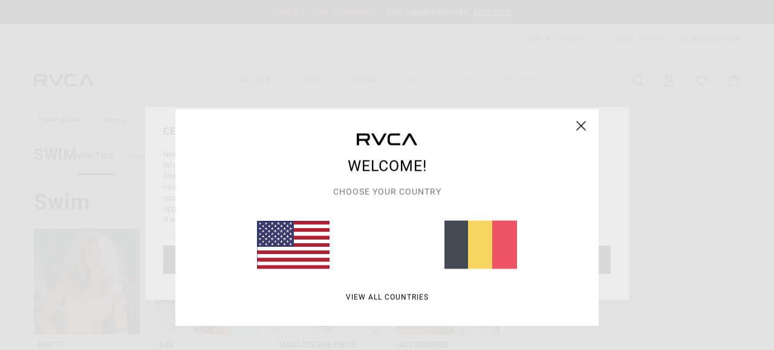

--- FILE ---
content_type: text/html;charset=UTF-8
request_url: https://www.rvca-store.be/femme-swim/
body_size: 44491
content:
<!DOCTYPE html>





<html lang="fr-be" class="no-js rv-theme">





































<head>
    

<link rel="preload" as="font" href="https://cdn.napali.app/fonts/RvcaIcons/RvcaIcons.woff2" type="font/woff2" crossorigin>

<link rel="preload" as="font" href="https://cdn.napali.app/fonts/StyleashGlobal/StyleashGlobal.woff2" type="font/woff2" crossorigin>

<link rel="preload" as="font" href="https://cdn.napali.app/fonts/RobotoCondensed/RobotoCondensed-Regular.woff2" type="font/woff2" crossorigin>

<link rel="preload" as="font" href="https://cdn.napali.app/fonts/roboto/roboto-regular.woff2" type="font/woff2" crossorigin>

<link rel="preload" as="font" href="https://cdn.napali.app/fonts/roboto/roboto-light.woff2" type="font/woff2" crossorigin>

<link rel="preload" as="font" href="https://cdn.napali.app/fonts/roboto/roboto-medium.woff2" type="font/woff2" crossorigin>

<link rel="preload" as="font" href="https://cdn.napali.app/fonts/roboto/roboto-bold.woff2" type="font/woff2" crossorigin>





    <title>Maillots de Bain Femme - Toute La Collection Swimwear | RVCA</title>
 







































<link rel="apple-touch-icon" sizes="180x180" href="https://www.rvca-store.be/on/demandware.static/Sites-RV-BE-Site/-/default/dwe63244dd/images/favicons/apple-icon-180x180.png">
<link rel="icon" type="image/png" sizes="32x32" href="https://www.rvca-store.be/on/demandware.static/Sites-RV-BE-Site/-/default/dw6b8c4949/images/favicons/favicon-32x32.png">
<link rel="icon" type="image/png" sizes="16x16" href="https://www.rvca-store.be/on/demandware.static/Sites-RV-BE-Site/-/default/dw1923c060/images/favicons/favicon-16x16.png">
<link rel="manifest" crossorigin="use-credentials" href="/on/demandware.store/Sites-RV-BE-Site/fr_BE/Page-ManifestJson">
<link rel="mask-icon" href="https://www.rvca-store.be/on/demandware.static/Sites-RV-BE-Site/-/default/dw8f0c9b91/images/favicons/safari-pinned-tab.svg" color="#000000">
<meta name="msapplication-TileColor" content="#ffffff">
<meta name="msapplication-TileImage" content="https://www.rvca-store.be/on/demandware.static/Sites-RV-BE-Site/-/default/dw7b5e4739/images/favicons/ms-icon-150x150.png">
<meta name="theme-color" content="#ffffff">



<meta name="viewport" content="width=device-width, initial-scale=1, maximum-scale=1.0, user-scalable=no" />


















    

    
        
            <link rel="alternate" hreflang="de-AT" href="https://www.rvca.at/damen-swim/" />
        
    
        
            <link rel="alternate" hreflang="fr-BE" href="https://www.rvca-store.be/femme-swim/" />
        
    
        
            <link rel="alternate" hreflang="de-CH" href="https://www.rvca-store.ch/damen-swim/" />
        
    
        
            <link rel="alternate" hreflang="de-DE" href="https://www.rvca.de/damen-swim/" />
        
    
        
            <link rel="alternate" hreflang="da-DK" href="https://www.rvca.dk/womens-swim/" />
        
    
        
            <link rel="alternate" hreflang="es-ES" href="https://www.rvca.es/mujer-bano/" />
        
    
        
            <link rel="alternate" hreflang="fi-FI" href="https://www.rvca.fi/womens-swim/" />
        
    
        
            <link rel="alternate" hreflang="fr-FR" href="https://www.rvca.fr/femme-swim/" />
        
    
        
            <link rel="alternate" hreflang="en-GB" href="https://www.rvca.co.uk/womens-swim/" />
        
    
        
            <link rel="alternate" hreflang="en-IE" href="https://www.rvca.ie/womens-swim/" />
        
    
        
            <link rel="alternate" hreflang="it-IT" href="https://www.rvca.it/donna-swim/" />
        
    
        
            <link rel="alternate" hreflang="lb-LU" href="https://www.rvca.lu/womens-swim/" />
        
    
        
            <link rel="alternate" hreflang="pt-PT" href="https://www.rvca.pt/mulher-swim/" />
        
    
        
            <link rel="alternate" hreflang="sv-SE" href="https://www.rvca.se/womens-swim/" />
        
    




    <meta name="description" content="Trouvez l'inspiration avec la Derni&egrave;re Collection de Maillots de Bain Femme RVCA. Suivez nos Conseils Shopping. Achetez sur le Site Officiel RVCA"/>
    



    <meta property="fb:app_id" content="154989654683657"/>





    

    <meta property="og:title" content="Maillots de Bain Femme - Toute La Collection Swimwear" />
    <meta property="og:description" content="Trouvez l'inspiration avec la Derni&egrave;re Collection de Maillots de Bain Femme RVCA. Suivez nos Conseils Shopping. Achetez sur le Site Officiel RVCA" />
    <meta property="og:image" content="https://images.napali.app/global/rvca-products/all/default/medium-large/23o212501_rvca,w_rvb_bck1.jpg" />
    




<meta http-equiv="content-type" content="text/html; charset=UTF-8" />







    
    
    
    <!--
    xIsPathInfo: /femme-swim/
    NonSEOPathInfoPart: /Sites-RV-BE-Site
    NonSEOParametersActive: false
    -->

    
        
        
    





    
    



<script>
    (function(w,d,u){w.readyQ=[];w.bindReadyQ=[];function p(x,y){if(x=="ready"){w.bindReadyQ.push(y);}else{w.readyQ.push(x);}};var a={ready:p,bind:p};w.$=w.jQuery=function(f){if(f===d||f===u){return a}else{p(f)}}})(window,document)
</script>



<script>
    var dw_image_path="https://www.rvca-store.be/on/demandware.static/Sites-RV-BE-Site/-/fr_BE/v1769123008769/images/";
    var dw_css_compiled_path="https://www.rvca-store.be/on/demandware.static/Sites-RV-BE-Site/-/fr_BE/v1769123008769/css/compiled/";
    var dw_css_path="https://www.rvca-store.be/on/demandware.static/Sites-RV-BE-Site/-/fr_BE/v1769123008769/css/";
    var dw_js_path="https://www.rvca-store.be/on/demandware.static/Sites-RV-BE-Site/-/fr_BE/v1769123008769/js/";
    var dw_lib_path="https://www.rvca-store.be/on/demandware.static/Sites-RV-BE-Site/-/fr_BE/v1769123008769/lib/";
    var deffered_css_files= [];
    var deffered_js_files= [];
</script>



<script src="https://www.rvca-store.be/on/demandware.static/Sites-RV-BE-Site/-/fr_BE/v1769123008769/lib/jquery/js/jquery/jquery-1.7.2.min.js"></script>




    <script async src="https://www.google.com/recaptcha/api.js?render=6LeWbaMhAAAAANMnFJs95EaekEpz5MLItjJd2x21"></script>








    

<link href="https://www.rvca-store.be/on/demandware.static/Sites-RV-BE-Site/-/fr_BE/v1769123008769/css/compiled/global_generated.css" rel="stylesheet" type="text/css" />




<script  type="text/javascript" src="https://www.rvca-store.be/on/demandware.static/Sites-RV-BE-Site/-/fr_BE/v1769123008769/js/global_head.js"></script>




    
    
    
    
    
    
    
    

    



    
    
    
        <script type="text/javascript">
            var utag_core_data = {"customer_groups":["Everyone","Unregistered","Unregistered-vp-excl"],"cart_quantity_array":[],"order_loyalty_or_promocode":[],"order_loyalty_or_promotionID":[],"order_loyalty_or_exp":[],"order_loyalty_or_type":[],"page_categories":["women","swim"],"page_en_site_section":"women:swim","page_pagename":"women:swim:product list","page_type":"category_plp","event_name":"plp_view","product_promotion_id":[],"search_results":"29","site_brand":"rv","site_country":"be","site_currency_code":"EUR","site_language":"fr","site_region":"europe","site_type":"ecommerce","visit_authentication_status":"anonymous","page_site_section_new":"women","page_site_section1_new":"swim","page_browsing_category_id":"women_swim","product_id":[],"product_qty":[],"product_gross":[],"product_net":[],"product_discount":[],"product_md_displayed":[],"product_material":[],"product_mkd":[],"product_msrp":[],"product_season":[],"product_title":[],"product_category":[],"product_brand":[],"product_gender":[],"product_color":[],"product_size":[],"product_attributes":[],"product_restriction":[],"pdp_product_flag":[],"cart_amount_ttc":"0.00"};
            var htag_data = {"product_attributes":[]};
            var utag_data = typeof utag_data !== 'undefined' ? Object.assign(utag_core_data, utag_data) : utag_core_data;
            var tlm_session = {};
            var tlm_events = {};

            if (typeof res_analytics != 'undefined') {
                if (res_analytics.site_version && typeof utag_data !== 'undefined') {
                    utag_data.site_responsive_version = 'responsive:'+res_analytics.site_version;
                }
            }

            // post page display utag processing
            try {

                if (typeof globalTms !== 'undefined') {
                    globalTms.addPhotoVideo();
                } else {
                    // well, we can wait...
                    document.addEventListener('brd-tms-before-page', function () {
                        globalTms.addPhotoVideo();
                    })
                }

                // category_nb_material
                if ($('#productssearchresult').length) {
                    utag_data.category_nb_material = ''+$('#productssearchresult .isproductgrid .producttile').length;
                }
                //page_filter_criteria
                if (typeof getCurrentRefinements === 'function') {
                    var gtm_curref = getCurrentRefinements();
                    for (i in gtm_curref) {
                        if (typeof (gtm_curref[i]) == 'object') {
                            var _name = gtm_curref[i].name;
                            var _values = gtm_curref[i].values.split("%7C");
                            if (_values.length > 0) {
                                var _final_value = '';
                                for (var j = 0; j < _values.length; j++) {
                                    if (j != 0) _final_value += ';'
                                    _final_value += _values[j];
                                }
                                if (typeof utag_data.page_filter_criteria === 'undefined') utag_data.page_filter_criteria = '';
                                if (utag_data.page_filter_criteria.length > 0) utag_data.page_filter_criteria += "|";
                                utag_data.page_filter_criteria += _name.replace("refinementColor", "color") + ":" + _final_value;
                            }
                        }
                    }
                }
            } catch(e) {/* console.log('tealium: ',e) */}

        </script>
        
    




<script src="//tags.tiqcdn.com/utag/quiksilver/emea-core/prod/utag.sync.js"></script>










<meta http-equiv="X-UA-Compatible" content="IE=edge,chrome=1" />


<script type="text/javascript">//<!--
/* <![CDATA[ (head-active_data.js) */
var dw = (window.dw || {});
dw.ac = {
    _analytics: null,
    _events: [],
    _category: "",
    _searchData: "",
    _anact: "",
    _anact_nohit_tag: "",
    _analytics_enabled: "true",
    _timeZone: "Europe/Paris",
    _capture: function(configs) {
        if (Object.prototype.toString.call(configs) === "[object Array]") {
            configs.forEach(captureObject);
            return;
        }
        dw.ac._events.push(configs);
    },
	capture: function() { 
		dw.ac._capture(arguments);
		// send to CQ as well:
		if (window.CQuotient) {
			window.CQuotient.trackEventsFromAC(arguments);
		}
	},
    EV_PRD_SEARCHHIT: "searchhit",
    EV_PRD_DETAIL: "detail",
    EV_PRD_RECOMMENDATION: "recommendation",
    EV_PRD_SETPRODUCT: "setproduct",
    applyContext: function(context) {
        if (typeof context === "object" && context.hasOwnProperty("category")) {
        	dw.ac._category = context.category;
        }
        if (typeof context === "object" && context.hasOwnProperty("searchData")) {
        	dw.ac._searchData = context.searchData;
        }
    },
    setDWAnalytics: function(analytics) {
        dw.ac._analytics = analytics;
    },
    eventsIsEmpty: function() {
        return 0 == dw.ac._events.length;
    }
};
/* ]]> */
// -->
</script>
<script type="text/javascript">//<!--
/* <![CDATA[ (head-cquotient.js) */
var CQuotient = window.CQuotient = {};
CQuotient.clientId = 'bcxt-RV-BE';
CQuotient.realm = 'BCXT';
CQuotient.siteId = 'RV-BE';
CQuotient.instanceType = 'prd';
CQuotient.locale = 'fr_BE';
CQuotient.fbPixelId = '__UNKNOWN__';
CQuotient.activities = [];
CQuotient.cqcid='';
CQuotient.cquid='';
CQuotient.cqeid='';
CQuotient.cqlid='';
CQuotient.apiHost='api.cquotient.com';
/* Turn this on to test against Staging Einstein */
/* CQuotient.useTest= true; */
CQuotient.useTest = ('true' === 'false');
CQuotient.initFromCookies = function () {
	var ca = document.cookie.split(';');
	for(var i=0;i < ca.length;i++) {
	  var c = ca[i];
	  while (c.charAt(0)==' ') c = c.substring(1,c.length);
	  if (c.indexOf('cqcid=') == 0) {
		CQuotient.cqcid=c.substring('cqcid='.length,c.length);
	  } else if (c.indexOf('cquid=') == 0) {
		  var value = c.substring('cquid='.length,c.length);
		  if (value) {
		  	var split_value = value.split("|", 3);
		  	if (split_value.length > 0) {
			  CQuotient.cquid=split_value[0];
		  	}
		  	if (split_value.length > 1) {
			  CQuotient.cqeid=split_value[1];
		  	}
		  	if (split_value.length > 2) {
			  CQuotient.cqlid=split_value[2];
		  	}
		  }
	  }
	}
}
CQuotient.getCQCookieId = function () {
	if(window.CQuotient.cqcid == '')
		window.CQuotient.initFromCookies();
	return window.CQuotient.cqcid;
};
CQuotient.getCQUserId = function () {
	if(window.CQuotient.cquid == '')
		window.CQuotient.initFromCookies();
	return window.CQuotient.cquid;
};
CQuotient.getCQHashedEmail = function () {
	if(window.CQuotient.cqeid == '')
		window.CQuotient.initFromCookies();
	return window.CQuotient.cqeid;
};
CQuotient.getCQHashedLogin = function () {
	if(window.CQuotient.cqlid == '')
		window.CQuotient.initFromCookies();
	return window.CQuotient.cqlid;
};
CQuotient.trackEventsFromAC = function (/* Object or Array */ events) {
try {
	if (Object.prototype.toString.call(events) === "[object Array]") {
		events.forEach(_trackASingleCQEvent);
	} else {
		CQuotient._trackASingleCQEvent(events);
	}
} catch(err) {}
};
CQuotient._trackASingleCQEvent = function ( /* Object */ event) {
	if (event && event.id) {
		if (event.type === dw.ac.EV_PRD_DETAIL) {
			CQuotient.trackViewProduct( {id:'', alt_id: event.id, type: 'raw_sku'} );
		} // not handling the other dw.ac.* events currently
	}
};
CQuotient.trackViewProduct = function(/* Object */ cqParamData){
	var cq_params = {};
	cq_params.cookieId = CQuotient.getCQCookieId();
	cq_params.userId = CQuotient.getCQUserId();
	cq_params.emailId = CQuotient.getCQHashedEmail();
	cq_params.loginId = CQuotient.getCQHashedLogin();
	cq_params.product = cqParamData.product;
	cq_params.realm = cqParamData.realm;
	cq_params.siteId = cqParamData.siteId;
	cq_params.instanceType = cqParamData.instanceType;
	cq_params.locale = CQuotient.locale;
	
	if(CQuotient.sendActivity) {
		CQuotient.sendActivity(CQuotient.clientId, 'viewProduct', cq_params);
	} else {
		CQuotient.activities.push({activityType: 'viewProduct', parameters: cq_params});
	}
};
/* ]]> */
// -->
</script>
<!-- Demandware Apple Pay -->

<style type="text/css">ISAPPLEPAY{display:inline}.dw-apple-pay-button,.dw-apple-pay-button:hover,.dw-apple-pay-button:active{background-color:black;background-image:-webkit-named-image(apple-pay-logo-white);background-position:50% 50%;background-repeat:no-repeat;background-size:75% 60%;border-radius:5px;border:1px solid black;box-sizing:border-box;margin:5px auto;min-height:30px;min-width:100px;padding:0}
.dw-apple-pay-button:after{content:'Apple Pay';visibility:hidden}.dw-apple-pay-button.dw-apple-pay-logo-white{background-color:white;border-color:white;background-image:-webkit-named-image(apple-pay-logo-black);color:black}.dw-apple-pay-button.dw-apple-pay-logo-white.dw-apple-pay-border{border-color:black}</style>




    

    
        
    
    
    
    <link rel="canonical" href="https://www.rvca-store.be/femme-swim/" />

    

    
    


    


</head>


<body class="pt_productsearchresult   ">
    <div class="page-content ">
        
    <script>
	var tlm_account = 'quiksilver'
    	,tlm_profile = 'emea-core'
    	,tlm_env = 'prod'
    	,tlm_url = '//tags.tiqcdn.com/utag/'+tlm_account+'/'+tlm_profile+'/'+tlm_env+'/utag.js'
    	,gtms_url = 'https://www.rvca-store.be/on/demandware.static/Sites-RV-BE-Site/-/fr_BE/v1769123008769/js/globalTms.js'
    	,loadGlobalTms = function(){
    		a=gtms_url;b=document;c='script';d=b.createElement(c);
    		d.src=a;d.type='text/java'+c;d.async=1;
    		a=b.getElementsByTagName(c)[0];a.parentNode.insertBefore(d,a);
   		}
   		;
	
	(function(a,b,c,d){
    a=tlm_url;b=document;c='script';d=b.createElement(c);
    d.onload=loadGlobalTms();d.src=a;d.type='text/java'+c;d.async=1;
    a=b.getElementsByTagName(c)[0];a.parentNode.insertBefore(d,a);
   	})();
</script>




        



        
        


<a tabindex="1" id="" class="screen-reader-text" href="#productresultarea">Passez &agrave; la s&eacute;lection de la grille des produits</a>

        



        <header class="r-h-container" id="top-header">
    






<link rel="preload" href="//cdn.napali.app/static/RV/default/category-assets/experiences/recurring/ticker/css/r-bo-ticker.min.css" as="style" onload="this.onload=null;this.rel='stylesheet'">
<noscript>
    <link rel="stylesheet" href="//cdn.napali.app/static/RV/default/category-assets/experiences/recurring/ticker/css/r-bo-ticker.min.css">
</noscript>
<script async defer src="//cdn.napali.app/static/RV/default/category-assets/experiences/recurring/ticker/js/r-bo-ticker.min.js"></script>



<div id="r-bo-ticker-top-container">
    <article class="r-bo-ticker">
        <div class="header_background"></div>
        <div class="opacity_filter"></div>
        <div class="r-bo-ticker-container">
            <div class="slides-container my-unslider--ticker" id="slider">
                <ul>
                    
	 


	



    <div class="slot-item slot-item-ticker-header" data-sid="ticker-header">
        
            
            





    
	
	<div class="contentasset addimgalt contentasset-ticker-header-op-fs" data-cid="ticker-header-op-fs" data-content-title="Flash Sale">
		<!-- dwMarker="content" dwContentID="c2bc3a741edb2cd73dd6c814d4" -->
		
			<li class="content">
    <div class="content-container">
        <div class="content-left" data-description="*Offre%20valable%20jusqu'%C3%A0%20dimanche%20minuit.%20Offre%20valable%20sur%20une%20s%C3%A9lection%20de%20produits%20signal%C3%A9s%20par%20la%20mention%20%C2%ABVente%20Flash%C2%BB.%20Le%20prix%20affich%C3%A9%20tient%20d%C3%A9j%C3%A0%20compte%20de%20la%20remise.%20Offre%20non%20cumulable%20avec%20d'autres%20op%C3%A9rations%20en%20cours.%20D'autres%20exclusions%20peuvent%20s'appliquer.">
            <!-- <span class="arrow-down"></span> -->
            <span class="icon-ico_arrow_down arrow-down"></span>
            <span class="emoji"></span>
            <h4 class="title" style="color: #DF5C0E" data-color="#DF5C0E">Vente Flash vêtements</h4>
            <p class="sub-title">-15% supplémentaires</p>
        </div>
        
            
                <a class="cta" href="https://www.rvca-store.be/sale-flash-deal/#?intcmp=rvca_ticker_sale-w26-flash">En profiter</a>
            
        
    </div>
</li>
		
	</div>


        
    </div>
 
	
                </ul>
                <div class="slides-container-arrow-shadow-left"></div>
                <div class="slides-container-arrow-shadow-right"></div>
                <div class="slides-container-arrow-left"><span class="icon-ico_arrow_left"></span></div>
                <div class="slides-container-arrow-right"><span class="icon-ico_arrow_right"></span></div>
            </div>
        </div>
        <div class="info-panel" style="display: none;">
            <ul class="info-panel-content"></ul>
            <div class="close"></div>
        </div>
    </article>
</div>

    <div class="r-th-container">
        <div class="r-th-content">
            <div class="r-th-menu-links r-th-menu-links-left">
                
	 


	



    <div class="slot-item slot-item-top-header-link1" data-sid="top-header-link1">
        
            
            





    
	
	<div class="contentasset addimgalt contentasset-header_helpcontact" data-cid="header_helpcontact" data-content-title="header_helpcontact">
		<!-- dwMarker="content" dwContentID="0bdfe9a076df50ca7bb7e01426" -->
		
			<button class="r-bh-panel-action r-th-help" aria-haspopup="true" data-title="Aide & Contact" title="Aide & Contact"
                aria-label="Aide & Contact">
AIDE & CONTACT
 </button>
		
	</div>


        
    </div>
 
	
                
	 


	


    
        <a href="https://www.rvca-store.be/gift-card-landing.html" style="margin-left: 4rem;">Carte cadeau</a>
    
 
	
                
	 

	

                

<div class="r-country-selector-wrapper">
    <div class="r-country-selector-inner">
        <span class="r-bh-panel-action r-th-country-selector-popup" data-template-title="S&eacute;lectionnez votre r&eacute;gion" aria-haspopup="true" data-title="Pr&eacute;f&eacute;rences langue et r&eacute;gion" title="Pr&eacute;f&eacute;rences langue et r&eacute;gion" aria-label="Pr&eacute;f&eacute;rences langue et r&eacute;gion">
            BE
            (&euro;)
        </span>

        <div class="r-country-selector-template"></div>
    </div>
</div>

            </div>

            <div class="r-th-menu-links r-th-menu-links-right">
                
	 


	


    
        <span data-href="https://www.rvca-store.be/stores" class="href-js obflk">Magasins</span>
    
 
	
                
	 

	
                
	 

	
            </div>
        </div>
    </div>

    <div class="r-bh-container">
        <div class="r-bh-content">
            







































<div class="r-bh-logo RV">
    <span data-href="https://www.rvca-store.be/" class="obflk href-js" title="RVCA" aria-label="RVCA">
        <!-- aid: header-logo -->









    
	
	<div class="contentasset addimgalt contentasset-header-logo" data-cid="header-logo" data-content-title="header-logo">
		<!-- dwMarker="content" dwContentID="3d26b731860882ab4b770ed7fe" -->
		
			<p><img alt="" src="https://www.rvca-store.be/on/demandware.static/-/Sites-RV-FR-Library/fr_BE/v1769123008769/header/rvca-logo.svg" width="93" /></p>
		
	</div>


<!-- end: header-logo -->

    </span>
</div>

<div class="r-bh-nav">
    <div class="r-bh-nav-open">
        <button class="r-bh-btn r-bh-navbtn"></button>
    </div>

    <div class="r-bh-slide">
        <div class="r-bh-nav-close">
            <button class="r-bh-btn r-bh-navbtn"></button>
        </div>

        <div class="r-bh-nav-current-state">
            <span class="r-bh-nav-current-category"></span>
        </div>

        <div class="r-bh-searchcontainer">
    <form role="search" action="/search" name="einsteinSearch" class="ajaxSubmit">
        
        <div class="r-bh-search--input-container">
            <input class="r-bh-search--input" name="r-bh-search--input" type="text" autocomplete="off" aria-label="Recherche" aria-expanded="true" placeholder="Recherche">
            <div class="r-bh-search--input-reset">R&eacute;initialiser</div>
            <div class="r-bh-search--input-close"></div>
        </div>
    </form>
</div>

        <div class="r-bh-menu">
            <nav class="r-bh-menu-scrollbar">
                
                    <ul class="r-bh-navitems r-bh-navlevel1 r-bh-translate-0">
                        
                            

                            <li class="r-bh-navitem">
                                
                                    <a href="https://www.rvca-store.be/soldes/" class="r-bh-navlink r-bh-navfold r-bh-navlinklevel1" aria-haspopup="true" aria-expanded="false" target="_self" aria-controls="aria-control-sale">
                                        Soldes
                                    </a>
                                

                                






  



    <div class="r-bh-navitems r-bh-navlevel2" aria-hidden="true" id="aria-control-sale">

        
        

        

            

            

            

                

                <ul class="r-bh-column">
                    <li class="r-bh-navitem" data-test="0" data-retest="17">
                        
                            <a href="https://www.rvca-store.be/sale-flash-deal/" class="r-bh-navlink r-bh-navfold" aria-haspopup="true" aria-expanded="false" aria-controls="aria-control-sale_flash-deals">
                                Vente Flash
                            </a>
                        

                        <div class="r-bh-navitems r-bh-navlevel3" aria-hidden="true" id="aria-control-sale_flash-deals">
                            <ul class="r-bh-navitems-group">
                                
                            </ul>
                        </div>
                    </li>
                </ul>

            

                

                <ul class="r-bh-column">
                    <li class="r-bh-navitem" data-test="8" data-retest="17">
                        
                            <a href="https://www.rvca-store.be/soldes-homme/" class="r-bh-navlink r-bh-navfold" aria-haspopup="true" aria-expanded="false" aria-controls="aria-control-sale_men">
                                Soldes Homme
                            </a>
                        

                        <div class="r-bh-navitems r-bh-navlevel3" aria-hidden="true" id="aria-control-sale_men">
                            <ul class="r-bh-navitems-group">
                                
                                    <li class="r-bh-navitem">

                                        

                                        
                                            <a href="https://www.rvca-store.be/soldes-homme/" class="r-bh-navlink  r-bh-navlink--viewall " aria-haspopup="false" aria-expanded="false" aria-controls="aria-control-sale_men_all">
                                                Voir tout
                                            </a>
                                        
                                    </li>
                                
                                    <li class="r-bh-navitem">

                                        

                                        
                                            <a href="https://www.rvca-store.be/soldes-homme-tshirts/" class="r-bh-navlink  " aria-haspopup="false" aria-expanded="false" aria-controls="aria-control-sale_men_tshirts">
                                                T-shirts
                                            </a>
                                        
                                    </li>
                                
                                    <li class="r-bh-navitem">

                                        

                                        
                                            <a href="https://www.rvca-store.be/soldes-homme-chemises/" class="r-bh-navlink  " aria-haspopup="false" aria-expanded="false" aria-controls="aria-control-sale_men_shirts">
                                                Chemises
                                            </a>
                                        
                                    </li>
                                
                                    <li class="r-bh-navitem">

                                        

                                        
                                            <a href="https://www.rvca-store.be/soldes-homme-boardshort/" class="r-bh-navlink  " aria-haspopup="false" aria-expanded="false" aria-controls="aria-control-sale_men_boardshorts">
                                                Shorts / Boardshorts
                                            </a>
                                        
                                    </li>
                                
                                    <li class="r-bh-navitem">

                                        

                                        
                                            <a href="https://www.rvca-store.be/soldes-homme-sweatshirts/" class="r-bh-navlink  " aria-haspopup="false" aria-expanded="false" aria-controls="aria-control-sale_men_sweatshirts">
                                                Sweats
                                            </a>
                                        
                                    </li>
                                
                                    <li class="r-bh-navitem">

                                        

                                        
                                            <a href="https://www.rvca-store.be/soldes-homme-pantalons/" class="r-bh-navlink  " aria-haspopup="false" aria-expanded="false" aria-controls="aria-control-sale_men_pants">
                                                Pantalons / Jeans
                                            </a>
                                        
                                    </li>
                                
                                    <li class="r-bh-navitem">

                                        

                                        
                                            <a href="https://www.rvca-store.be/soldes-homme-vestes/" class="r-bh-navlink  " aria-haspopup="false" aria-expanded="false" aria-controls="aria-control-sale_men_jackets">
                                                Vestes
                                            </a>
                                        
                                    </li>
                                
                                    <li class="r-bh-navitem">

                                        

                                        
                                            <a href="https://www.rvca-store.be/soldes-homme-accessoires/" class="r-bh-navlink  " aria-haspopup="false" aria-expanded="false" aria-controls="aria-control-sale_men_accessories">
                                                Accessoires
                                            </a>
                                        
                                    </li>
                                
                            </ul>
                        </div>
                    </li>
                </ul>

            

                

                <ul class="r-bh-column">
                    <li class="r-bh-navitem" data-test="8" data-retest="17">
                        
                            <a href="https://www.rvca-store.be/soldes-femme/" class="r-bh-navlink r-bh-navfold" aria-haspopup="true" aria-expanded="false" aria-controls="aria-control-sale_women">
                                Soldes Femme
                            </a>
                        

                        <div class="r-bh-navitems r-bh-navlevel3" aria-hidden="true" id="aria-control-sale_women">
                            <ul class="r-bh-navitems-group">
                                
                                    <li class="r-bh-navitem">

                                        

                                        
                                            <a href="https://www.rvca-store.be/soldes-femme/" class="r-bh-navlink  r-bh-navlink--viewall " aria-haspopup="false" aria-expanded="false" aria-controls="aria-control-sale_women_all">
                                                Voir tout
                                            </a>
                                        
                                    </li>
                                
                                    <li class="r-bh-navitem">

                                        

                                        
                                            <a href="https://www.rvca-store.be/soldes-femme-tops/" class="r-bh-navlink  " aria-haspopup="false" aria-expanded="false" aria-controls="aria-control-sale_women_tops">
                                                Hauts / T-shirts
                                            </a>
                                        
                                    </li>
                                
                                    <li class="r-bh-navitem">

                                        

                                        
                                            <a href="https://www.rvca-store.be/soldes-femme-robes/" class="r-bh-navlink  " aria-haspopup="false" aria-expanded="false" aria-controls="aria-control-sale_women_dresses">
                                                Robes
                                            </a>
                                        
                                    </li>
                                
                                    <li class="r-bh-navitem">

                                        

                                        
                                            <a href="https://www.rvca-store.be/soldes-femme-swim/" class="r-bh-navlink  " aria-haspopup="false" aria-expanded="false" aria-controls="aria-control-sale_women_swim">
                                                Maillots de bain
                                            </a>
                                        
                                    </li>
                                
                                    <li class="r-bh-navitem">

                                        

                                        
                                            <a href="https://www.rvca-store.be/soldes-femme-sweatshirts/" class="r-bh-navlink  " aria-haspopup="false" aria-expanded="false" aria-controls="aria-control-sale_women_sweatshirts">
                                                Sweats / Pulls
                                            </a>
                                        
                                    </li>
                                
                                    <li class="r-bh-navitem">

                                        

                                        
                                            <a href="https://www.rvca-store.be/soldes-femme-bas/" class="r-bh-navlink  " aria-haspopup="false" aria-expanded="false" aria-controls="aria-control-sale_women_bottoms">
                                                Bas
                                            </a>
                                        
                                    </li>
                                
                                    <li class="r-bh-navitem">

                                        

                                        
                                            <a href="https://www.rvca-store.be/soldes-femme-vestes/" class="r-bh-navlink  " aria-haspopup="false" aria-expanded="false" aria-controls="aria-control-sale_women_jackets">
                                                Vestes &amp; Manteaux
                                            </a>
                                        
                                    </li>
                                
                                    <li class="r-bh-navitem">

                                        

                                        
                                            <a href="https://www.rvca-store.be/soldes-femme-accessoires/" class="r-bh-navlink  " aria-haspopup="false" aria-expanded="false" aria-controls="aria-control-sale_women_accessories">
                                                Accessoires
                                            </a>
                                        
                                    </li>
                                
                            </ul>
                        </div>
                    </li>
                </ul>

            

                

                <ul class="r-bh-column">
                    <li class="r-bh-navitem" data-test="5" data-retest="17">
                        
                            <a href="https://www.rvca-store.be/soldes-sport/" class="r-bh-navlink r-bh-navfold" aria-haspopup="true" aria-expanded="false" aria-controls="aria-control-sale_sport">
                                Soldes Sport
                            </a>
                        

                        <div class="r-bh-navitems r-bh-navlevel3" aria-hidden="true" id="aria-control-sale_sport">
                            <ul class="r-bh-navitems-group">
                                
                                    <li class="r-bh-navitem">

                                        

                                        
                                            <a href="https://www.rvca-store.be/soldes-sport-homme-hauts/" class="r-bh-navlink  " aria-haspopup="false" aria-expanded="false" aria-controls="aria-control-sale_sport_men-tops">
                                                Hauts de Sport Homme
                                            </a>
                                        
                                    </li>
                                
                                    <li class="r-bh-navitem">

                                        

                                        
                                            <a href="https://www.rvca-store.be/soldes-sport-homme-bas/" class="r-bh-navlink  " aria-haspopup="false" aria-expanded="false" aria-controls="aria-control-sale_sport_men-bottoms">
                                                Bas de Sport
                                            </a>
                                        
                                    </li>
                                
                                    <li class="r-bh-navitem">

                                        

                                        
                                            <a href="https://www.rvca-store.be/soldes-sport-femme-hauts/" class="r-bh-navlink  " aria-haspopup="false" aria-expanded="false" aria-controls="aria-control-sale_sport_women-tops">
                                                Hauts de Sport Femme
                                            </a>
                                        
                                    </li>
                                
                                    <li class="r-bh-navitem">

                                        

                                        
                                            <a href="https://www.rvca-store.be/soldes-sport-femme-bas/" class="r-bh-navlink  " aria-haspopup="false" aria-expanded="false" aria-controls="aria-control-sale_sport_women-bottoms">
                                                Bas de sport Femme
                                            </a>
                                        
                                    </li>
                                
                                    <li class="r-bh-navitem">

                                        

                                        
                                            <a href="https://www.rvca-store.be/soldes-sport-voir-tout/" class="r-bh-navlink  r-bh-navlink--viewall " aria-haspopup="false" aria-expanded="false" aria-controls="aria-control-sale_sport_all">
                                                Voir tout
                                            </a>
                                        
                                    </li>
                                
                            </ul>
                        </div>
                    </li>
                </ul>

            

        

        
        
    </div>


                            </li>
                        
                            

                            <li class="r-bh-navitem">
                                
                                    <a href="https://www.rvca-store.be/homme/" class="r-bh-navlink r-bh-navfold r-bh-navlinklevel1" aria-haspopup="true" aria-expanded="false" target="_self" aria-controls="aria-control-men">
                                        Homme
                                    </a>
                                

                                






  



    <div class="r-bh-navitems r-bh-navlevel2" aria-hidden="true" id="aria-control-men">

        
        

        

            

            
                <ul class="r-bh-column custom">
                    
                        <li class="r-bh-navitem">
                            
                                <a href="https://www.rvca-store.be/homme-collection-new/"
                                   class="r-bh-navlink"
                                   aria-haspopup="false" aria-expanded="false" aria-controls="aria-control-men_alt-sl1">
                                    Nouveaut&eacute;s
                                </a>
                            
                        </li>
                    
                        <li class="r-bh-navitem">
                            
                                <a href="https://www.rvca-store.be/surf/"
                                   class="r-bh-navlink"
                                   aria-haspopup="false" aria-expanded="false" aria-controls="aria-control-men_alt-sl3">
                                    Surf
                                </a>
                            
                        </li>
                    
                        <li class="r-bh-navitem">
                            
                                <a href="https://www.rvca-store.be/bons-plans-homme/"
                                   class="r-bh-navlink"
                                   aria-haspopup="false" aria-expanded="false" aria-controls="aria-control-men_alt-sl5">
                                    Bons Plans
                                </a>
                            
                        </li>
                    
                </ul>
            

            

                

                <ul class="r-bh-column">
                    <li class="r-bh-navitem" data-test="10" data-retest="17">
                        
                            <a href="https://www.rvca-store.be/homme-vetements/" class="r-bh-navlink r-bh-navfold" aria-haspopup="true" aria-expanded="false" aria-controls="aria-control-men_clothing">
                                V&ecirc;tements
                            </a>
                        

                        <div class="r-bh-navitems r-bh-navlevel3" aria-hidden="true" id="aria-control-men_clothing">
                            <ul class="r-bh-navitems-group">
                                
                                    <li class="r-bh-navitem">

                                        

                                        
                                            <a href="https://www.rvca-store.be/homme-vetements/" class="r-bh-navlink  r-bh-navlink--viewall " aria-haspopup="false" aria-expanded="false" aria-controls="aria-control-men_clothing_all">
                                                Voir Tout
                                            </a>
                                        
                                    </li>
                                
                                    <li class="r-bh-navitem">

                                        

                                        
                                            <a href="https://www.rvca-store.be/homme-vestes/" class="r-bh-navlink  " aria-haspopup="false" aria-expanded="false" aria-controls="aria-control-men_clothing_jackets">
                                                Vestes &amp; Manteaux
                                            </a>
                                        
                                    </li>
                                
                                    <li class="r-bh-navitem">

                                        

                                        
                                            <a href="https://www.rvca-store.be/homme-sweatshirts/" class="r-bh-navlink  r-bh-navfold" aria-haspopup="true" aria-expanded="false" aria-controls="aria-control-men_clothing_sweatshirts">
                                                Sweats
                                            </a>
                                        
                                    </li>
                                
                                    <li class="r-bh-navitem">

                                        

                                        
                                            <a href="https://www.rvca-store.be/homme-jeans/" class="r-bh-navlink  r-bh-navfold" aria-haspopup="true" aria-expanded="false" aria-controls="aria-control-men_clothing_jeans">
                                                Jeans
                                            </a>
                                        
                                    </li>
                                
                                    <li class="r-bh-navitem">

                                        

                                        
                                            <a href="https://www.rvca-store.be/homme-pantalons/" class="r-bh-navlink  r-bh-navfold" aria-haspopup="true" aria-expanded="false" aria-controls="aria-control-men_clothing_pants">
                                                Pantalons
                                            </a>
                                        
                                    </li>
                                
                                    <li class="r-bh-navitem">

                                        

                                        
                                            <a href="https://www.rvca-store.be/homme-chemises/" class="r-bh-navlink  r-bh-navfold" aria-haspopup="true" aria-expanded="false" aria-controls="aria-control-men_clothing_shirts">
                                                Chemises
                                            </a>
                                        
                                    </li>
                                
                                    <li class="r-bh-navitem">

                                        

                                        
                                            <a href="https://www.rvca-store.be/homme-tshirts/" class="r-bh-navlink  " aria-haspopup="false" aria-expanded="false" aria-controls="aria-control-men_clothing_alt1">
                                                T-Shirts
                                            </a>
                                        
                                    </li>
                                
                                    <li class="r-bh-navitem">

                                        

                                        
                                            <a href="https://www.rvca-store.be/homme-shorts/" class="r-bh-navlink  r-bh-navfold" aria-haspopup="true" aria-expanded="false" aria-controls="aria-control-men_clothing_shorts">
                                                Shorts
                                            </a>
                                        
                                    </li>
                                
                                    <li class="r-bh-navitem">

                                        

                                        
                                            <a href="https://www.rvca-store.be/sport-homme-shorts/" class="r-bh-navlink  " aria-haspopup="false" aria-expanded="false" aria-controls="aria-control-men_clothing_alt2">
                                                Shorts de Sport
                                            </a>
                                        
                                    </li>
                                
                                    <li class="r-bh-navitem">

                                        

                                        
                                            <a href="https://www.rvca-store.be/homme-boardshorts/" class="r-bh-navlink  " aria-haspopup="false" aria-expanded="false" aria-controls="aria-control-men_clothing_alt3">
                                                Boardshorts
                                            </a>
                                        
                                    </li>
                                
                            </ul>
                        </div>
                    </li>
                </ul>

            

                

                <ul class="r-bh-column">
                    <li class="r-bh-navitem" data-test="7" data-retest="17">
                        
                            <a href="https://www.rvca-store.be/homme-tshirts/" class="r-bh-navlink r-bh-navfold" aria-haspopup="true" aria-expanded="false" aria-controls="aria-control-men_clothing_tshirts">
                                T-Shirts
                            </a>
                        

                        <div class="r-bh-navitems r-bh-navlevel3" aria-hidden="true" id="aria-control-men_clothing_tshirts">
                            <ul class="r-bh-navitems-group">
                                
                                    <li class="r-bh-navitem">

                                        

                                        
                                            <a href="https://www.rvca-store.be/homme-tshirts/" class="r-bh-navlink  r-bh-navlink--viewall " aria-haspopup="false" aria-expanded="false" aria-controls="aria-control-men_clothing_tshirts_all">
                                                Voir tout
                                            </a>
                                        
                                    </li>
                                
                                    <li class="r-bh-navitem">

                                        

                                        
                                            <a href="https://www.rvca-store.be/homme-debardeurs/" class="r-bh-navlink  " aria-haspopup="false" aria-expanded="false" aria-controls="aria-control-men_clothing_tshirts_tanks">
                                                D&eacute;bardeurs
                                            </a>
                                        
                                    </li>
                                
                                    <li class="r-bh-navitem">

                                        

                                        
                                            <a href="https://www.rvca-store.be/homme-tshirts-manches-courtes/" class="r-bh-navlink  " aria-haspopup="false" aria-expanded="false" aria-controls="aria-control-men_clothing_tshirts_short-sleeves">
                                                Manches Courtes
                                            </a>
                                        
                                    </li>
                                
                                    <li class="r-bh-navitem">

                                        

                                        
                                            <a href="https://www.rvca-store.be/homme-tshirts-manches-longues/" class="r-bh-navlink  " aria-haspopup="false" aria-expanded="false" aria-controls="aria-control-men_clothing_tshirts_long-sleeves">
                                                Manches Longues
                                            </a>
                                        
                                    </li>
                                
                                    <li class="r-bh-navitem">

                                        

                                        
                                            <a href="https://www.rvca-store.be/sport-homme-tshirts/" class="r-bh-navlink  " aria-haspopup="false" aria-expanded="false" aria-controls="aria-control-men_clothing_tshirts_alt1">
                                                T-Shirts de Sport
                                            </a>
                                        
                                    </li>
                                
                                    <li class="r-bh-navitem">

                                        

                                        
                                            <a href="https://www.rvca-store.be/homme-tshirts-imprimes/" class="r-bh-navlink  " aria-haspopup="false" aria-expanded="false" aria-controls="aria-control-men_clothing_tshirts_print">
                                                Art
                                            </a>
                                        
                                    </li>
                                
                                    <li class="r-bh-navitem">

                                        

                                        
                                            <a href="https://www.rvca-store.be/homme-tshirts-logo/" class="r-bh-navlink  " aria-haspopup="false" aria-expanded="false" aria-controls="aria-control-men_clothing_tshirts_logo">
                                                Logo
                                            </a>
                                        
                                    </li>
                                
                            </ul>
                        </div>
                    </li>
                </ul>

            

                

                <ul class="r-bh-column">
                    <li class="r-bh-navitem" data-test="5" data-retest="17">
                        
                            <a href="https://www.rvca-store.be/homme-accessoires/" class="r-bh-navlink r-bh-navfold" aria-haspopup="true" aria-expanded="false" aria-controls="aria-control-men_accessories">
                                Accessoires
                            </a>
                        

                        <div class="r-bh-navitems r-bh-navlevel3" aria-hidden="true" id="aria-control-men_accessories">
                            <ul class="r-bh-navitems-group">
                                
                                    <li class="r-bh-navitem">

                                        

                                        
                                            <a href="https://www.rvca-store.be/homme-accessoires/" class="r-bh-navlink  r-bh-navlink--viewall " aria-haspopup="false" aria-expanded="false" aria-controls="aria-control-men_accessories_all">
                                                Voir Tout
                                            </a>
                                        
                                    </li>
                                
                                    <li class="r-bh-navitem">

                                        

                                        
                                            <a href="https://www.rvca-store.be/homme-sacs/" class="r-bh-navlink  " aria-haspopup="false" aria-expanded="false" aria-controls="aria-control-men_accessories_bags">
                                                Sacs &amp; Sacs &agrave; Dos
                                            </a>
                                        
                                    </li>
                                
                                    <li class="r-bh-navitem">

                                        

                                        
                                            <a href="https://www.rvca-store.be/homme-bonnets/" class="r-bh-navlink  " aria-haspopup="false" aria-expanded="false" aria-controls="aria-control-men_accessories_beanies">
                                                Bonnets
                                            </a>
                                        
                                    </li>
                                
                                    <li class="r-bh-navitem">

                                        

                                        
                                            <a href="https://www.rvca-store.be/homme-casquettes/" class="r-bh-navlink  r-bh-navfold" aria-haspopup="true" aria-expanded="false" aria-controls="aria-control-men_accessories_hats">
                                                Chapeaux &amp; Casquettes
                                            </a>
                                        
                                    </li>
                                
                                    <li class="r-bh-navitem">

                                        

                                        
                                            <a href="https://www.rvca-store.be/homme-accessoires-autres/" class="r-bh-navlink  " aria-haspopup="false" aria-expanded="false" aria-controls="aria-control-men_accessories_misc">
                                                Autres Accessoires
                                            </a>
                                        
                                    </li>
                                
                            </ul>
                        </div>
                    </li>
                </ul>

            

                

                <ul class="r-bh-column">
                    <li class="r-bh-navitem" data-test="7" data-retest="17">
                        
                            <a href="https://www.rvca-store.be/homme-collections/" class="r-bh-navlink r-bh-navfold" aria-haspopup="true" aria-expanded="false" aria-controls="aria-control-men_collection">
                                Collections
                            </a>
                        

                        <div class="r-bh-navitems r-bh-navlevel3" aria-hidden="true" id="aria-control-men_collection">
                            <ul class="r-bh-navitems-group">
                                
                                    <li class="r-bh-navitem">

                                        

                                        
                                            <a href="https://www.rvca-store.be/homme-collections/" class="r-bh-navlink  r-bh-navlink--viewall " aria-haspopup="false" aria-expanded="false" aria-controls="aria-control-men_collection_all">
                                                Voir Tout
                                            </a>
                                        
                                    </li>
                                
                                    <li class="r-bh-navitem">

                                        

                                        
                                            <a href="https://www.rvca-store.be/homme-collection-new/" class="r-bh-navlink  " aria-haspopup="false" aria-expanded="false" aria-controls="aria-control-men_collection_new">
                                                Nouveaut&eacute;s
                                            </a>
                                        
                                    </li>
                                
                                    <li class="r-bh-navitem">

                                        

                                        
                                            <a href="https://www.rvca-store.be/homme-collection-tarot-series/" class="r-bh-navlink  " aria-haspopup="false" aria-expanded="false" aria-controls="aria-control-men_collection_tarot-series">
                                                Tarot Series
                                            </a>
                                        
                                    </li>
                                
                                    <li class="r-bh-navitem">

                                        

                                        
                                            <a href="https://www.rvca-store.be/homme-collection-essentials/" class="r-bh-navlink  " aria-haspopup="false" aria-expanded="false" aria-controls="aria-control-men_collection_recession">
                                                Dayshift - Essentials
                                            </a>
                                        
                                    </li>
                                
                                    <li class="r-bh-navitem">

                                        

                                        
                                            <a href="https://www.rvca-store.be/homme-collection-muhammad-ali/" class="r-bh-navlink  " aria-haspopup="false" aria-expanded="false" aria-controls="aria-control-men_collection_muhammad-ali">
                                                Muhammad Ali
                                            </a>
                                        
                                    </li>
                                
                                    <li class="r-bh-navitem">

                                        

                                        
                                            <a href="https://www.rvca-store.be/homme-collection-kevin-spanky/" class="r-bh-navlink  " aria-haspopup="false" aria-expanded="false" aria-controls="aria-control-men_collection_kevin-spanky">
                                                Kevin Spanky
                                            </a>
                                        
                                    </li>
                                
                                    <li class="r-bh-navitem">

                                        

                                        
                                            <a href="https://www.rvca-store.be/homme-collection-ed-templeton/" class="r-bh-navlink  " aria-haspopup="false" aria-expanded="false" aria-controls="aria-control-men_collection_edtempleton">
                                                Ed Templeton
                                            </a>
                                        
                                    </li>
                                
                            </ul>
                        </div>
                    </li>
                </ul>

            

        

        
        
            <div class="r-bh-column-hl">
                <div class="r-bh-column-hl-image">
                    <p><a href="https://www.rvca-store.be/homme-collection-new/#?intcmp=rvca-header-menu-men"><img alt="" loading="lazy" src="https://www.rvca-store.be/on/demandware.static/-/Sites-RV-FR-Library/fr_BE/v1769123008769/mega-menu/headermenu-highlight/261_RVCA_Spring_Men_Headermenu.jpg" title="" /></a></p>

<p><u><strong><a href="https://www.rvca-store.be/homme-collection-new/#?intcmp=rvca-header-menu-men-cta"><span style="color:#000000;">Acheter Les Nouveautés >> </span></a></strong></u></p>
                </div>
            </div>
        
    </div>


                            </li>
                        
                            

                            <li class="r-bh-navitem">
                                
                                    <a href="https://www.rvca-store.be/femme/" class="r-bh-navlink r-bh-navfold r-bh-navlinklevel1" aria-haspopup="true" aria-expanded="false" target="_self" aria-controls="aria-control-women">
                                        Femme
                                    </a>
                                

                                






  



    <div class="r-bh-navitems r-bh-navlevel2" aria-hidden="true" id="aria-control-women">

        
        

        

            

            
                <ul class="r-bh-column custom">
                    
                        <li class="r-bh-navitem">
                            
                                <a href="https://www.rvca-store.be/femme-collection-nouveautes/"
                                   class="r-bh-navlink"
                                   aria-haspopup="false" aria-expanded="false" aria-controls="aria-control-women_alt-sl1">
                                    Nouveaut&eacute;s
                                </a>
                            
                        </li>
                    
                        <li class="r-bh-navitem">
                            
                                <a href="https://www.rvca-store.be/bons-plans-femme/"
                                   class="r-bh-navlink"
                                   aria-haspopup="false" aria-expanded="false" aria-controls="aria-control-women_alt-sl4">
                                    Bons Plans
                                </a>
                            
                        </li>
                    
                </ul>
            

            

                

                <ul class="r-bh-column">
                    <li class="r-bh-navitem" data-test="9" data-retest="17">
                        
                            <a href="https://www.rvca-store.be/femme-vetements/" class="r-bh-navlink r-bh-navfold" aria-haspopup="true" aria-expanded="false" aria-controls="aria-control-women_clothing">
                                V&ecirc;tements
                            </a>
                        

                        <div class="r-bh-navitems r-bh-navlevel3" aria-hidden="true" id="aria-control-women_clothing">
                            <ul class="r-bh-navitems-group">
                                
                                    <li class="r-bh-navitem">

                                        

                                        
                                            <a href="https://www.rvca-store.be/femme-vetements/" class="r-bh-navlink  r-bh-navlink--viewall " aria-haspopup="false" aria-expanded="false" aria-controls="aria-control-women_clothing_all">
                                                Voir Tout
                                            </a>
                                        
                                    </li>
                                
                                    <li class="r-bh-navitem">

                                        

                                        
                                            <a href="https://www.rvca-store.be/femme-vestes/" class="r-bh-navlink  " aria-haspopup="false" aria-expanded="false" aria-controls="aria-control-women_clothing_jackets">
                                                Vestes &amp; Manteaux
                                            </a>
                                        
                                    </li>
                                
                                    <li class="r-bh-navitem">

                                        

                                        
                                            <a href="https://www.rvca-store.be/femme-pulls/" class="r-bh-navlink  " aria-haspopup="false" aria-expanded="false" aria-controls="aria-control-women_clothing_sweaters">
                                                Pulls
                                            </a>
                                        
                                    </li>
                                
                                    <li class="r-bh-navitem">

                                        

                                        
                                            <a href="https://www.rvca-store.be/femme-sweatshirts/" class="r-bh-navlink  " aria-haspopup="false" aria-expanded="false" aria-controls="aria-control-women_clothing_sweatshirts">
                                                Sweats
                                            </a>
                                        
                                    </li>
                                
                                    <li class="r-bh-navitem">

                                        

                                        
                                            <a href="https://www.rvca-store.be/femme-pantalons/" class="r-bh-navlink  " aria-haspopup="false" aria-expanded="false" aria-controls="aria-control-women_clothing_pants">
                                                Jeans &amp; Pantalons
                                            </a>
                                        
                                    </li>
                                
                                    <li class="r-bh-navitem">

                                        

                                        
                                            <a href="https://www.rvca-store.be/femme-tops/" class="r-bh-navlink  " aria-haspopup="false" aria-expanded="false" aria-controls="aria-control-women_clothing_tops">
                                                Tops
                                            </a>
                                        
                                    </li>
                                
                                    <li class="r-bh-navitem">

                                        

                                        
                                            <a href="https://www.rvca-store.be/femme-tshirts/" class="r-bh-navlink  " aria-haspopup="false" aria-expanded="false" aria-controls="aria-control-women_clothing_tshirts">
                                                T-Shirts
                                            </a>
                                        
                                    </li>
                                
                                    <li class="r-bh-navitem">

                                        

                                        
                                            <a href="https://www.rvca-store.be/robes-combinaisons-femme/" class="r-bh-navlink  r-bh-navfold" aria-haspopup="true" aria-expanded="false" aria-controls="aria-control-women_clothing_dresses-rompers">
                                                Robes / Combinaisons
                                            </a>
                                        
                                    </li>
                                
                                    <li class="r-bh-navitem">

                                        

                                        
                                            <a href="https://www.rvca-store.be/femme-shorts-jupes/" class="r-bh-navlink  r-bh-navfold" aria-haspopup="true" aria-expanded="false" aria-controls="aria-control-women_clothing_shorts-skirts">
                                                Shorts / Jupes
                                            </a>
                                        
                                    </li>
                                
                            </ul>
                        </div>
                    </li>
                </ul>

            

                

                <ul class="r-bh-column">
                    <li class="r-bh-navitem" data-test="6" data-retest="17">
                        
                            <a href="https://www.rvca-store.be/femme-swim/" class="r-bh-navlink r-bh-navfold" aria-haspopup="true" aria-expanded="false" aria-controls="aria-control-women_swim">
                                Swim
                            </a>
                        

                        <div class="r-bh-navitems r-bh-navlevel3" aria-hidden="true" id="aria-control-women_swim">
                            <ul class="r-bh-navitems-group">
                                
                                    <li class="r-bh-navitem">

                                        

                                        
                                            <a href="https://www.rvca-store.be/femme-swim/" class="r-bh-navlink  r-bh-navlink--viewall " aria-haspopup="false" aria-expanded="false" aria-controls="aria-control-women_swim_all">
                                                Voir Tout
                                            </a>
                                        
                                    </li>
                                
                                    <li class="r-bh-navitem">

                                        

                                        
                                            <a href="https://www.rvca-store.be/femme-hauts-bikinis/" class="r-bh-navlink  " aria-haspopup="false" aria-expanded="false" aria-controls="aria-control-women_swim_bikini-top">
                                                Hauts de Bikini
                                            </a>
                                        
                                    </li>
                                
                                    <li class="r-bh-navitem">

                                        

                                        
                                            <a href="https://www.rvca-store.be/femme-bikinis-bas/" class="r-bh-navlink  " aria-haspopup="false" aria-expanded="false" aria-controls="aria-control-women_swim_bikini-bottom">
                                                Bas de Bikini
                                            </a>
                                        
                                    </li>
                                
                                    <li class="r-bh-navitem">

                                        

                                        
                                            <a href="https://www.rvca-store.be/femme-maillots-une-piece/" class="r-bh-navlink  " aria-haspopup="false" aria-expanded="false" aria-controls="aria-control-women_swim_one-piece">
                                                Maillots Une Pi&egrave;ce
                                            </a>
                                        
                                    </li>
                                
                                    <li class="r-bh-navitem">

                                        

                                        
                                            <a href="https://www.rvca-store.be/maillots-bain-unis-femme/" class="r-bh-navlink  " aria-haspopup="false" aria-expanded="false" aria-controls="aria-control-women_swim_plain">
                                                Maillots de bain unis
                                            </a>
                                        
                                    </li>
                                
                                    <li class="r-bh-navitem">

                                        

                                        
                                            <a href="https://www.rvca-store.be/maillots-bain-imprimes-femme/" class="r-bh-navlink  " aria-haspopup="false" aria-expanded="false" aria-controls="aria-control-women_swim_printed">
                                                Maillots de bain imprim&eacute;s
                                            </a>
                                        
                                    </li>
                                
                            </ul>
                        </div>
                    </li>
                </ul>

            

                

                <ul class="r-bh-column">
                    <li class="r-bh-navitem" data-test="3" data-retest="17">
                        
                            <a href="https://www.rvca-store.be/femme-accessoires/" class="r-bh-navlink r-bh-navfold" aria-haspopup="true" aria-expanded="false" aria-controls="aria-control-women_accessories">
                                Accessoires
                            </a>
                        

                        <div class="r-bh-navitems r-bh-navlevel3" aria-hidden="true" id="aria-control-women_accessories">
                            <ul class="r-bh-navitems-group">
                                
                                    <li class="r-bh-navitem">

                                        

                                        
                                            <a href="https://www.rvca-store.be/femme-accessoires/" class="r-bh-navlink  r-bh-navlink--viewall " aria-haspopup="false" aria-expanded="false" aria-controls="aria-control-women_accessories_all">
                                                Voir Tout
                                            </a>
                                        
                                    </li>
                                
                                    <li class="r-bh-navitem">

                                        

                                        
                                            <a href="https://www.rvca-store.be/femme-chapeaux/" class="r-bh-navlink  " aria-haspopup="false" aria-expanded="false" aria-controls="aria-control-women_accessories_hats">
                                                Chapeaux &amp; Casquettes
                                            </a>
                                        
                                    </li>
                                
                                    <li class="r-bh-navitem">

                                        

                                        
                                            <a href="https://www.rvca-store.be/femme-sacs/" class="r-bh-navlink  " aria-haspopup="false" aria-expanded="false" aria-controls="aria-control-women_accessories_bags">
                                                Sacs &amp; Sacs &agrave; Dos
                                            </a>
                                        
                                    </li>
                                
                            </ul>
                        </div>
                    </li>
                </ul>

            

                

                <ul class="r-bh-column">
                    <li class="r-bh-navitem" data-test="3" data-retest="17">
                        
                            <a href="https://www.rvca-store.be/femme-collections/" class="r-bh-navlink r-bh-navfold" aria-haspopup="true" aria-expanded="false" aria-controls="aria-control-women_collection">
                                Collections
                            </a>
                        

                        <div class="r-bh-navitems r-bh-navlevel3" aria-hidden="true" id="aria-control-women_collection">
                            <ul class="r-bh-navitems-group">
                                
                                    <li class="r-bh-navitem">

                                        

                                        
                                            <a href="https://www.rvca-store.be/femme-collections/" class="r-bh-navlink  r-bh-navlink--viewall " aria-haspopup="false" aria-expanded="false" aria-controls="aria-control-women_collection_all">
                                                Voir Tout
                                            </a>
                                        
                                    </li>
                                
                                    <li class="r-bh-navitem">

                                        

                                        
                                            <a href="https://www.rvca-store.be/femme-collection-nouveautes/" class="r-bh-navlink  " aria-haspopup="false" aria-expanded="false" aria-controls="aria-control-women_collection_new">
                                                Nouveaut&eacute;s
                                            </a>
                                        
                                    </li>
                                
                                    <li class="r-bh-navitem">

                                        

                                        
                                            <a href="https://www.rvca-store.be/femme-collection-essentials/" class="r-bh-navlink  " aria-haspopup="false" aria-expanded="false" aria-controls="aria-control-women_collection_recession">
                                                Dayshift - Essentials
                                            </a>
                                        
                                    </li>
                                
                            </ul>
                        </div>
                    </li>
                </ul>

            

        

        
        
            <div class="r-bh-column-hl">
                <div class="r-bh-column-hl-image">
                    <p><a href="https://www.rvca-store.be/femme-collection-nouveautes/#?intcmp=rvca-header-menu-women"><img alt="" loading="lazy" src="https://www.rvca-store.be/on/demandware.static/-/Sites-RV-FR-Library/fr_BE/v1769123008769/mega-menu/headermenu-highlight/261_RVCA_Spring_Women_Headermenu.jpg" title="" /></a></p>

<p><u><strong><a href="https://www.rvca-store.be/femme-collection-nouveautes/#?intcmp=rvca-header-menu-women-cta"><span style="color:#000000;">Acheter Les Nouveaut&eacute;s &gt;&gt; </span></a></strong></u></p>
                </div>
            </div>
        
    </div>


                            </li>
                        
                            

                            <li class="r-bh-navitem">
                                
                                    <a href="https://www.rvca-store.be/surf/" class="r-bh-navlink r-bh-navfold r-bh-navlinklevel1" aria-haspopup="true" aria-expanded="false" target="_self" aria-controls="aria-control-surf">
                                        Surf
                                    </a>
                                

                                






  




                            </li>
                        
                            

                            <li class="r-bh-navitem">
                                
                                    <a href="https://www.rvca-store.be/sport/" class="r-bh-navlink r-bh-navfold r-bh-navlinklevel1" aria-haspopup="true" aria-expanded="false" target="_self" aria-controls="aria-control-sport">
                                        Sport
                                    </a>
                                

                                






  



    <div class="r-bh-navitems r-bh-navlevel2" aria-hidden="true" id="aria-control-sport">

        
        

        

            

            
                <ul class="r-bh-column custom">
                    
                        <li class="r-bh-navitem">
                            
                                <a href="https://www.rvca-store.be/sport-nouveautes-homme/"
                                   class="r-bh-navlink"
                                   aria-haspopup="false" aria-expanded="false" aria-controls="aria-control-sport_alt-sl1">
                                    Nouveaut&eacute;s sport Homme
                                </a>
                            
                        </li>
                    
                        <li class="r-bh-navitem">
                            
                                <a href="https://www.rvca-store.be/sport-nouveautes-femme/"
                                   class="r-bh-navlink"
                                   aria-haspopup="false" aria-expanded="false" aria-controls="aria-control-sport_alt-sl2">
                                    Nouveaut&eacute;s sport Femme
                                </a>
                            
                        </li>
                    
                        <li class="r-bh-navitem">
                            
                                <a href="https://www.rvca-store.be/homme-combinaisons-surf/"
                                   class="r-bh-navlink"
                                   aria-haspopup="false" aria-expanded="false" aria-controls="aria-control-sport_alt-sl5">
                                    Combinaisons de Surf
                                </a>
                            
                        </li>
                    
                        <li class="r-bh-navitem">
                            
                                <a href="https://www.rvca-store.be/bons-plans-sport/"
                                   class="r-bh-navlink"
                                   aria-haspopup="false" aria-expanded="false" aria-controls="aria-control-sport_alt-sl3">
                                    Bons Plans
                                </a>
                            
                        </li>
                    
                </ul>
            

            

                

                <ul class="r-bh-column">
                    <li class="r-bh-navitem" data-test="7" data-retest="17">
                        
                            <a href="https://www.rvca-store.be/sport-homme/" class="r-bh-navlink r-bh-navfold" aria-haspopup="true" aria-expanded="false" aria-controls="aria-control-sport_men">
                                Homme
                            </a>
                        

                        <div class="r-bh-navitems r-bh-navlevel3" aria-hidden="true" id="aria-control-sport_men">
                            <ul class="r-bh-navitems-group">
                                
                                    <li class="r-bh-navitem">

                                        

                                        
                                            <a href="https://www.rvca-store.be/sport-homme/" class="r-bh-navlink  r-bh-navlink--viewall " aria-haspopup="false" aria-expanded="false" aria-controls="aria-control-sport_men_all">
                                                Voir tout
                                            </a>
                                        
                                    </li>
                                
                                    <li class="r-bh-navitem">

                                        

                                        
                                            <a href="https://www.rvca-store.be/sport-homme-kimonos/" class="r-bh-navlink  " aria-haspopup="false" aria-expanded="false" aria-controls="aria-control-sport_men_kimonos">
                                                Kimonos
                                            </a>
                                        
                                    </li>
                                
                                    <li class="r-bh-navitem">

                                        

                                        
                                            <a href="https://www.rvca-store.be/sport-homme-tshirts/" class="r-bh-navlink  " aria-haspopup="false" aria-expanded="false" aria-controls="aria-control-sport_men_tops">
                                                T-Shirts
                                            </a>
                                        
                                    </li>
                                
                                    <li class="r-bh-navitem">

                                        

                                        
                                            <a href="https://www.rvca-store.be/sport-homme-shorts/" class="r-bh-navlink  " aria-haspopup="false" aria-expanded="false" aria-controls="aria-control-sport_men_shorts">
                                                Shorts
                                            </a>
                                        
                                    </li>
                                
                                    <li class="r-bh-navitem">

                                        

                                        
                                            <a href="https://www.rvca-store.be/sport-homme-pantalons/" class="r-bh-navlink  " aria-haspopup="false" aria-expanded="false" aria-controls="aria-control-sport_men_pants">
                                                Pantalons
                                            </a>
                                        
                                    </li>
                                
                                    <li class="r-bh-navitem">

                                        

                                        
                                            <a href="https://www.rvca-store.be/sport-homme-sweats/" class="r-bh-navlink  " aria-haspopup="false" aria-expanded="false" aria-controls="aria-control-sport_men_sweatshirts">
                                                Sweats
                                            </a>
                                        
                                    </li>
                                
                                    <li class="r-bh-navitem">

                                        

                                        
                                            <a href="https://www.rvca-store.be/sport-homme-vestes/" class="r-bh-navlink  " aria-haspopup="false" aria-expanded="false" aria-controls="aria-control-sport_men_jackets">
                                                Vestes
                                            </a>
                                        
                                    </li>
                                
                            </ul>
                        </div>
                    </li>
                </ul>

            

                

                <ul class="r-bh-column">
                    <li class="r-bh-navitem" data-test="3" data-retest="17">
                        
                            <a href="https://www.rvca-store.be/sport-femme/" class="r-bh-navlink r-bh-navfold" aria-haspopup="true" aria-expanded="false" aria-controls="aria-control-sport_women">
                                Femme
                            </a>
                        

                        <div class="r-bh-navitems r-bh-navlevel3" aria-hidden="true" id="aria-control-sport_women">
                            <ul class="r-bh-navitems-group">
                                
                                    <li class="r-bh-navitem">

                                        

                                        
                                            <a href="https://www.rvca-store.be/sport-femme-tshirts/" class="r-bh-navlink  " aria-haspopup="false" aria-expanded="false" aria-controls="aria-control-sport_women_tops">
                                                Hauts / D&eacute;bardeurs
                                            </a>
                                        
                                    </li>
                                
                                    <li class="r-bh-navitem">

                                        

                                        
                                            <a href="https://www.rvca-store.be/sport-femme-shorts/" class="r-bh-navlink  " aria-haspopup="false" aria-expanded="false" aria-controls="aria-control-sport_women_shorts">
                                                Shorts
                                            </a>
                                        
                                    </li>
                                
                                    <li class="r-bh-navitem">

                                        

                                        
                                            <a href="https://www.rvca-store.be/sport-femme-leggings-joggings/" class="r-bh-navlink  " aria-haspopup="false" aria-expanded="false" aria-controls="aria-control-sport_women_pants">
                                                Leggings / Pantalons
                                            </a>
                                        
                                    </li>
                                
                            </ul>
                        </div>
                    </li>
                </ul>

            

                

                <ul class="r-bh-column">
                    <li class="r-bh-navitem" data-test="1" data-retest="17">
                        
                            <a href="https://www.rvca-store.be/sport-accessoires/" class="r-bh-navlink r-bh-navfold" aria-haspopup="true" aria-expanded="false" aria-controls="aria-control-sport_accessories">
                                Accessoires
                            </a>
                        

                        <div class="r-bh-navitems r-bh-navlevel3" aria-hidden="true" id="aria-control-sport_accessories">
                            <ul class="r-bh-navitems-group">
                                
                                    <li class="r-bh-navitem">

                                        

                                        
                                            <a href="https://www.rvca-store.be/sport-autres-accessoires/" class="r-bh-navlink  " aria-haspopup="false" aria-expanded="false" aria-controls="aria-control-sport_accessories_misc">
                                                Autres Accessoires
                                            </a>
                                        
                                    </li>
                                
                            </ul>
                        </div>
                    </li>
                </ul>

            

                

                <ul class="r-bh-column">
                    <li class="r-bh-navitem" data-test="5" data-retest="17">
                        
                            <a href="https://www.rvca-store.be/sport-collection/" class="r-bh-navlink r-bh-navfold" aria-haspopup="true" aria-expanded="false" aria-controls="aria-control-sport_collection">
                                Collections Sport
                            </a>
                        

                        <div class="r-bh-navitems r-bh-navlevel3" aria-hidden="true" id="aria-control-sport_collection">
                            <ul class="r-bh-navitems-group">
                                
                                    <li class="r-bh-navitem">

                                        

                                        
                                            <a href="https://www.rvca-store.be/sport-collection/" class="r-bh-navlink  r-bh-navlink--viewall " aria-haspopup="false" aria-expanded="false" aria-controls="aria-control-sport_collection_all">
                                                Voir tout
                                            </a>
                                        
                                    </li>
                                
                                    <li class="r-bh-navitem">

                                        

                                        
                                            <a href="https://www.rvca-store.be/homme-collection-muhammad-ali/" class="r-bh-navlink  " aria-haspopup="false" aria-expanded="false" aria-controls="aria-control-sport_collection_alt6">
                                                Muhammad Ali
                                            </a>
                                        
                                    </li>
                                
                                    <li class="r-bh-navitem">

                                        

                                        
                                            <a href="https://www.rvca-store.be/collection-sport-yogger/" class="r-bh-navlink  " aria-haspopup="false" aria-expanded="false" aria-controls="aria-control-sport_collection_yogger">
                                                Yogger
                                            </a>
                                        
                                    </li>
                                
                                    <li class="r-bh-navitem">

                                        

                                        
                                            <a href="https://www.rvca-store.be/collection-sport-vent-tops/" class="r-bh-navlink  " aria-haspopup="false" aria-expanded="false" aria-controls="aria-control-sport_collection_vent-tops">
                                                Vent Sports
                                            </a>
                                        
                                    </li>
                                
                                    <li class="r-bh-navitem">

                                        

                                        
                                            <a href="https://www.rvca-store.be/sport-combat-mma/" class="r-bh-navlink  " aria-haspopup="false" aria-expanded="false" aria-controls="aria-control-sport_collection_technical-mma">
                                                MMA &amp; Sport de Combat
                                            </a>
                                        
                                    </li>
                                
                            </ul>
                        </div>
                    </li>
                </ul>

            

        

        
        
            <div class="r-bh-column-hl">
                <div class="r-bh-column-hl-image">
                    <p><a href="https://www.rvca-store.be/sport-nouveautes-homme/"><img alt="" loading="lazy" src="https://www.rvca-store.be/on/demandware.static/-/Sites-RV-FR-Library/fr_BE/v1769123008769/mega-menu/headermenu-highlight/261_RVCA_Spring_Sport-2_Headermenu.jpg" title="" /></a></p>

<p><u><strong><a href="https://www.rvca-store.be/sport-nouveautes-homme/"><span style="color:#000000;">Acheter Les Nouveaut&eacute;s &gt;&gt; </span></a></strong></u></p>
                </div>
            </div>
        
    </div>


                            </li>
                        
                            

                            <li class="r-bh-navitem">
                                
                                    <a href="https://www.rvca-store.be/lookbooks/" class="r-bh-navlink r-bh-navfold r-bh-navlinklevel1" aria-haspopup="true" aria-expanded="false" target="_self" aria-controls="aria-control-lookbook">
                                        Lookbook
                                    </a>
                                

                                






  




                            </li>
                        
                    </ul>
                
            </nav>
        </div>

        <div class="r-bh-menu-bottom-links">
            <a href="https://www.rvca-store.be/wishlist" class="wishlist-link" title="Liste de souhaits" aria-label="Liste de souhaits">Liste de souhaits</a>
            
            <span class="wishlist-page-redirect login-register-popup-link widget_tms"
                data-eventmediacontext="wishlist-register"
                data-link_data="wishlist-register"
                data-link_event="event_media"
                title="Liste de souhaits"
                aria-label="Liste de souhaits">
                Liste de souhaits
            </span>
        </div>
    </div>
</div>


            <div class="r-bh-content-right">
                <div class="r-bh-search">
    <button class="r-bh-btn" title="Recherche" aria-label="Recherche">Recherche</button>
</div>
                








































<div class="r-bh-account">

    





































    
    <div class="nl-menu r-th-myaccount app_loyalty_ui">
        <div class="r-bh-myaccount">
            <span id="topHeaderLogin" class="r-bh-btn login-register-popup-link"
                data-eventmediacontext="header-register"
                title="Mon compte"
                aria-label="Mon compte">
            </span>
        </div>
    </div>



    
        <div class="r-bh-wishlist">
            
                <span id="wishlistHeaderLink" class="wishlist-page-redirect r-bh-btn login-register-popup-link widget_tms"
                    data-eventmediacontext="wishlist-register"
                    data-link_data="wishlist-register"
                    data-link_event="event_media"
                    title="Liste de souhaits"
                    aria-label="Liste de souhaits">
                        <span class="r-bh-wishlist-count r-bh-wishlist-count-empty"></span>
                </span>
            
        </div>
    

    
<div class="r-bh-basket widget_jsBasket" data-products="[]" data-carttotal="">
    
        <a tabindex="-1" class="r-bh-btn r-bh-btn-disabled" data-href="https://www.rvca-store.be/cart" title="Panier" aria-label="Panier">
            <span class="r-bh-incart r-bh-incart-empty">0</span>
        </a>
    
</div>

</div>

            </div>

            <div class="r-bh-panel">
  <div class="r-bh-panel-title r-bh-panel-titles"></div>
  <div class="r-bh-panel-container">
      <div class="r-bh-panel-wrapper">

      </div>
  </div>
  <div class="r-bh-panel-close" aria-label="Fermer" title="Fermer"></div>
</div>

            

<div class="r-bh-search-results-panel">
    <div class="r-bh-search-results-container">
        
        <div class="r-bh-search-results-default">
            
                <div class="r-bh-search-results-shortcuts js-widget js-widget-freeModeHorizontalCarouselDesktop">
                    <span>Tendances</span>
                    
	 


	



    <div class="slot-item slot-item-search-panel-default-categories" data-sid="search-panel-default-categories">
        
            
            





    
	
	<div class="contentasset addimgalt contentasset-search-panel-default-categories" data-cid="search-panel-default-categories" data-content-title="search-panel-default-categories">
		<!-- dwMarker="content" dwContentID="362cafba8848f736b74680631b" -->
		
			<!-- La classe 'new' permet de rajouter un background sur la catégorie et de la faire passer en début de liste -->
<ul class="swiper swiper-container">
    <div class="swiper-wrapper">
        <li class="swiper-slide">
            <a href="https://www.rvca-store.be/homme-collection-new/#?intcmp=elt_search-panel_recommended-categories_men-new-arrivals">Homme Nouveautés</a>
        </li>

        <li class="swiper-slide">
            <a href="https://www.rvca-store.be/femme-collection-nouveautes/#?intcmp=elt_search-panel_recommended-categories_women-new-arrivals">Femme Nouveautés</a>
        </li>

        <li class="swiper-slide new">
            <a href="https://www.rvca-store.be/search?cgid=%27men_clothing_boardshorts#?intcmp=elt_search-panel_recommended-categories_men-boardshorts">Homme Boardshorts</a>
        </li>
        <li class="swiper-slide">
            <a href="https://www.rvca-store.be/femme-swim/#?intcmp=elt_search-panel_recommended-categories_women-swim">Femme Swim</a>
        </li>
        <li class="swiper-slide">
            <a href="https://www.rvca-store.be/homme-combinaisons-surf/#?intcmp=elt_search-panel_recommended-categories_skateboards">Combinaisons de surf</a>
        </li>
    </div>
</ul>
		
	</div>


        
    </div>
 
	
                </div>
            
            
                

    <div class="r-bh-search-results-popular js-widget js-widget-freeModeHorizontalCarouselDesktop">
        <span>Recherches populaires</span>
        <ul class="swiper swiper-container">
            <div class="swiper-wrapper">
                
                    <li class="swiper-slide">
                        <a href="/search?q=surf%20shirt">surf shirt</a>
                    </li>
                
                    <li class="swiper-slide">
                        <a href="/search?q=americana">americana</a>
                    </li>
                
                    <li class="swiper-slide">
                        <a href="/search?q=baggie">baggie</a>
                    </li>
                
                    <li class="swiper-slide">
                        <a href="/search?q=fleece">fleece</a>
                    </li>
                
            </div>
        </ul>
    </div>

            
        </div>
        <div class="r-bh-search-results-query"></div>
    </div>
</div>
        </div>
    </div>
</header>



        <div id="pageContext" style="display:none;">
    {"pageTitle":"Search","pageType":"Search"}
</div>


        


    
<div class="page-context-add" style="display:none;">
{
	"Customer":	{
		"Wishlists": [{&quot;products&quot;:[],&quot;masters&quot;:[],&quot;name&quot;:&quot;Ta liste de souhaits&quot;,&quot;ID&quot;:&quot;empty list&quot;}]
	  }
}
</div>




        <div id="content-container" class="content-container">
            <div id="main" class="jsSearchUpdate">
                


    

    
    




































    

    
    




	

		
		




    

    
        <section class="r-top-section-container ">
    
        <div class="r-top-section-breadcrumbs">
            <div class="r-top-section-breadcrumbs-inner">
                



    
        <script type="text/javascript">//<!--
/* <![CDATA[ (viewCategory-active_data.js) */
dw.ac.applyContext({category: "women_swim"});
/* ]]> */
// -->
</script>
    
        
    

    
<div class="r-breadcrumbs">
    
    

    <nav>
        <ol>
            
                
            
                <li class="">
                    
                    
                        <a href="https://www.rvca-store.be/" class="r-breadcrumbs-item" title="Page d'accueil">Page d'accueil</a>
                    

                    
                        
                    
                </li>
            
                
            
                <li class="r-breadcrumbs-mobile--enabled">
                    
                        <i class="mobile-breadcrumb-arrow"></i>
                    
                    
                        <a href="https://www.rvca-store.be/femme/" class="r-breadcrumbs-item" title="Femme">Femme</a>
                    

                    
                        
                    
                </li>
            
                
            
                <li class="">
                    
                    
                        <span class="r-breadcrumbs-item">Swim</span>
                    

                    
                </li>
            
        </ol>
    </nav>

    <script type="application/ld+json">
        {"@context":"http://schema.org","@type":"BreadcrumbList","itemListElement":[{"@type":"ListItem","position":1,"item":{"@id":"https://www.rvca-store.be/","name":"Page d'accueil"}},{"@type":"ListItem","position":2,"item":{"@id":"https://www.rvca-store.be/femme/","name":"Femme"}}]}
    </script>

    


</div>
            </div>
        </div>
    
    <div class="r-top-section-heading--container">
        <div class="r-top-section-heading">
            <div class="r-top-section-heading--title-results">
                

	
		
            
            <h1>Swim</h1>
		
	


            </div>
        </div>
        <div class="r-top-section-horizontal-nav">
            <div class="r-horizontal-nav widget_freeModeHorizontalCarouselDesktop">
    














































	
	

	

	
	
		

		

		

		
		    
		

		<div class="searchrefine depth-2 expanded" data-ref-id="category">

			
			

			<div id="searchrefinements" class="refinement-box-values --displayed">
			
				
					
					
						<div id="refinement-category" class="searchcategories refinement categorysearch">
	
	

		
			

		
		
			

















































	

	
			
			
				<ul class="swiper swiper-container">
					<div class="swiper-wrapper">
						
							
								
									
										
											
										
									
									
									<li class="swiper-slide">
										
											<span class="r-horizontal-nav--active widget_mobile-horizontal-nav" title="Voir Tout" data-category-id="women_swim_all">
												Voir Tout
											</span>
										
									</li>
								
							
						
							
								
									
										
											
										
									
									
									<li class="swiper-slide">
										
											<a title="Hauts de Bikini" href="https://www.rvca-store.be/femme-hauts-bikinis/" data-category-id="women_swim_bikini-top">
												Hauts de Bikini
											</a>
										
									</li>
								
							
						
							
								
									
										
											
										
									
									
									<li class="swiper-slide">
										
											<a title="Bas de Bikini" href="https://www.rvca-store.be/femme-bikinis-bas/" data-category-id="women_swim_bikini-bottom">
												Bas de Bikini
											</a>
										
									</li>
								
							
						
							
								
									
										
											
										
									
									
									<li class="swiper-slide">
										
											<a title="Maillots Une Pi&egrave;ce" href="https://www.rvca-store.be/femme-maillots-une-piece/" data-category-id="women_swim_one-piece">
												Maillots Une Pi&egrave;ce
											</a>
										
									</li>
								
							
						
							
								
									
										
											
										
									
									
									<li class="swiper-slide">
										
											<a title="Maillots de bain unis" href="https://www.rvca-store.be/maillots-bain-unis-femme/" data-category-id="women_swim_plain">
												Maillots de bain unis
											</a>
										
									</li>
								
							
						
							
								
									
										
											
										
									
									
									<li class="swiper-slide">
										
											<a title="Maillots de bain imprim&eacute;s" href="https://www.rvca-store.be/maillots-bain-imprimes-femme/" data-category-id="women_swim_printed">
												Maillots de bain imprim&eacute;s
											</a>
										
									</li>
								
							
						
					</div>
				</ul>
			
	


		
		
	
</div>
					 
				
					
					 
				
					
					 
				
					
					 
				
			
			</div>
		</div>

	


</div>
        </div>
    </div>
    
        
        
	 


	



    <div class="slot-item slot-item-cat-banner" data-sid="cat-banner">
        
            
            





    
	
	<div class="contentasset addimgalt contentasset-womens-swim-dynamic-header" data-cid="womens-swim-dynamic-header" data-content-title="womens-swim-dynamic-header">
		<!-- dwMarker="content" dwContentID="0fef98f5efbb586e85088bd5de" -->
		
			<!-- build:css css/r-header-dynamic.min.css -->
<link href="//cdn.napali.app/static/RV/default/category-assets/experiences/recurring/plp_headers/header_dynamic/css/r-header-dynamic.css" type="text/css" rel="stylesheet" />
<!-- endbuild -->


<article class="r-plp-header r-header-dynamic font-black">
    <div class="r-header-dynamic-container">
        <div class="r-header-dynamic-container-content" style="--background_image:url(//cdn.napali.app/static/RV/default/category-assets/experiences/recurring/plp_headers/header_dynamic/img/backgrounds/);--background_image_mobile:url(//cdn.napali.app/static/RV/default/category-assets/experiences/recurring/plp_headers/header_dynamic/img/backgrounds/);">
            <div class="r-header-dynamic-container-content-container">
                
                    <p class="r-header-dynamic-container-content-container-title r-plp-header-text-loader " style="--title_icon: url(//cdn.napali.app/static/RV/default/category-assets/experiences/recurring/plp_headers/header_dynamic/img/icons/);"></p>
                
                
                
                

                
            
                
            </div>
        </div>
    </div>

    <div class="r-header-dynamic-container_filters">
        
            <div class="swiper-container">
                <ul class="r-header-dynamic-container-content-container-bottom_filters swiper-wrapper active gap" data-counter="0" >
                    
                        <li class="r-header-dynamic-container-content-container-bottom_filters-element swiper-slide href-js" data-href="https://www.rvca-store.be/femme-hauts-bikinis/#?intcmp=rv_header_dynamic_women-swim-bikini-top" data-filter-position-id="0">
                            <img class="r-header-dynamic-container-content-container-bottom_filters-element-img" srcset="//cdn.napali.app/static/RV/default/category-assets/experiences/recurring/plp_headers/header_dynamic/img/backgrounds/swim/vignette-swim-top-2.jpg" alt="">
                            <div class="r-header-dynamic-container-content-container-bottom_filters-element-content">
                                <h4 class="r-header-dynamic-container-content-container-bottom_filters-element-content-title">Hauts</h4>
                                
                            </div>
                            <span class="r-header-dynamic-container-content-container-bottom_filters-element_close">
                                <svg xmlns="http://www.w3.org/2000/svg" width="14" height="14" viewBox="0 0 14 14" fill="none">
                                    <path d="M8.07003 7.15003L13.61 1.61003C13.865 1.35503 13.865 0.945029 13.61 0.690029C13.355 0.435029 12.945 0.435029 12.69 0.690029L7.15003 6.23003L1.61003 0.690029C1.35503 0.435029 0.945029 0.435029 0.690029 0.690029C0.435029 0.945029 0.435029 1.35503 0.690029 1.61003L6.23003 7.15003L0.690029 12.69C0.435029 12.945 0.435029 13.355 0.690029 13.61C0.815029 13.735 0.985029 13.8 1.15003 13.8C1.31503 13.8 1.48503 13.735 1.61003 13.61L7.15003 8.07003L12.69 13.61C12.815 13.735 12.985 13.8 13.15 13.8C13.315 13.8 13.485 13.735 13.61 13.61C13.865 13.355 13.865 12.945 13.61 12.69L8.07003 7.15003Z" fill="black"/>
                                </svg>
                            </span>
                        </li>
                    
                        <li class="r-header-dynamic-container-content-container-bottom_filters-element swiper-slide href-js" data-href="https://www.rvca-store.be/femme-bikinis-bas/#?intcmp=rv_header_dynamic_women-swim-bikini-bottom" data-filter-position-id="1">
                            <img class="r-header-dynamic-container-content-container-bottom_filters-element-img" srcset="//cdn.napali.app/static/RV/default/category-assets/experiences/recurring/plp_headers/header_dynamic/img/backgrounds/swim/vignette-swim-bottom-2.jpg" alt="">
                            <div class="r-header-dynamic-container-content-container-bottom_filters-element-content">
                                <h4 class="r-header-dynamic-container-content-container-bottom_filters-element-content-title">Bas</h4>
                                
                            </div>
                            <span class="r-header-dynamic-container-content-container-bottom_filters-element_close">
                                <svg xmlns="http://www.w3.org/2000/svg" width="14" height="14" viewBox="0 0 14 14" fill="none">
                                    <path d="M8.07003 7.15003L13.61 1.61003C13.865 1.35503 13.865 0.945029 13.61 0.690029C13.355 0.435029 12.945 0.435029 12.69 0.690029L7.15003 6.23003L1.61003 0.690029C1.35503 0.435029 0.945029 0.435029 0.690029 0.690029C0.435029 0.945029 0.435029 1.35503 0.690029 1.61003L6.23003 7.15003L0.690029 12.69C0.435029 12.945 0.435029 13.355 0.690029 13.61C0.815029 13.735 0.985029 13.8 1.15003 13.8C1.31503 13.8 1.48503 13.735 1.61003 13.61L7.15003 8.07003L12.69 13.61C12.815 13.735 12.985 13.8 13.15 13.8C13.315 13.8 13.485 13.735 13.61 13.61C13.865 13.355 13.865 12.945 13.61 12.69L8.07003 7.15003Z" fill="black"/>
                                </svg>
                            </span>
                        </li>
                    
                        <li class="r-header-dynamic-container-content-container-bottom_filters-element swiper-slide href-js" data-href="https://www.rvca-store.be/femme-maillots-une-piece/#?intcmp=rv_header_dynamic_women-swim-onepiece" data-filter-position-id="2">
                            <img class="r-header-dynamic-container-content-container-bottom_filters-element-img" srcset="//cdn.napali.app/static/RV/default/category-assets/experiences/recurring/plp_headers/header_dynamic/img/backgrounds/swim/vignette-swim-onepiece.jpg" alt="">
                            <div class="r-header-dynamic-container-content-container-bottom_filters-element-content">
                                <h4 class="r-header-dynamic-container-content-container-bottom_filters-element-content-title">Maillots une pièce</h4>
                                
                            </div>
                            <span class="r-header-dynamic-container-content-container-bottom_filters-element_close">
                                <svg xmlns="http://www.w3.org/2000/svg" width="14" height="14" viewBox="0 0 14 14" fill="none">
                                    <path d="M8.07003 7.15003L13.61 1.61003C13.865 1.35503 13.865 0.945029 13.61 0.690029C13.355 0.435029 12.945 0.435029 12.69 0.690029L7.15003 6.23003L1.61003 0.690029C1.35503 0.435029 0.945029 0.435029 0.690029 0.690029C0.435029 0.945029 0.435029 1.35503 0.690029 1.61003L6.23003 7.15003L0.690029 12.69C0.435029 12.945 0.435029 13.355 0.690029 13.61C0.815029 13.735 0.985029 13.8 1.15003 13.8C1.31503 13.8 1.48503 13.735 1.61003 13.61L7.15003 8.07003L12.69 13.61C12.815 13.735 12.985 13.8 13.15 13.8C13.315 13.8 13.485 13.735 13.61 13.61C13.865 13.355 13.865 12.945 13.61 12.69L8.07003 7.15003Z" fill="black"/>
                                </svg>
                            </span>
                        </li>
                    
                        <li class="r-header-dynamic-container-content-container-bottom_filters-element swiper-slide href-js" data-href="https://www.rvca-store.be/femme-accessoires/#?intcmp=rv_header_dynamic_women-swim-accessories" data-filter-position-id="3">
                            <img class="r-header-dynamic-container-content-container-bottom_filters-element-img" srcset="//cdn.napali.app/static/RV/default/category-assets/experiences/recurring/plp_headers/header_dynamic/img/backgrounds/swim/vignette-swim-access.jpg" alt="">
                            <div class="r-header-dynamic-container-content-container-bottom_filters-element-content">
                                <h4 class="r-header-dynamic-container-content-container-bottom_filters-element-content-title">Accessoires</h4>
                                
                            </div>
                            <span class="r-header-dynamic-container-content-container-bottom_filters-element_close">
                                <svg xmlns="http://www.w3.org/2000/svg" width="14" height="14" viewBox="0 0 14 14" fill="none">
                                    <path d="M8.07003 7.15003L13.61 1.61003C13.865 1.35503 13.865 0.945029 13.61 0.690029C13.355 0.435029 12.945 0.435029 12.69 0.690029L7.15003 6.23003L1.61003 0.690029C1.35503 0.435029 0.945029 0.435029 0.690029 0.690029C0.435029 0.945029 0.435029 1.35503 0.690029 1.61003L6.23003 7.15003L0.690029 12.69C0.435029 12.945 0.435029 13.355 0.690029 13.61C0.815029 13.735 0.985029 13.8 1.15003 13.8C1.31503 13.8 1.48503 13.735 1.61003 13.61L7.15003 8.07003L12.69 13.61C12.815 13.735 12.985 13.8 13.15 13.8C13.315 13.8 13.485 13.735 13.61 13.61C13.865 13.355 13.865 12.945 13.61 12.69L8.07003 7.15003Z" fill="black"/>
                                </svg>
                            </span>
                        </li>
                    
                </ul>

                
            </div>
        
    </div>
</article>

<!-- build:js js/r-header-dynamic.min.js -->
<script src='//cdn.napali.app/static/RV/default/category-assets/experiences/recurring/plp_headers/header_dynamic/js/script.js'></script>
<!-- endbuild -->
		
	</div>


        
    </div>
 
	
    
</section>
    

    
        <div class="bottom-category-heading">
            <div class="for-desktop bottom-category-heading_togglefilters-desktop widget_plp-filters-expand">
                <h4 class="filter-by">
                    <span class="hide-filters active">Masquer Filtres</span>
                    <span class="show-filters">Voir Filtres</span>
                </h4>
                
            </div>

            







    

    


            <div class="for-mobile bottom-category-heading_togglefilters-mobile">
                
    <div class="r-filters-btn filter-modal">
        <span>Filtrer &amp; Trier</span>
        
    </div>
    

<div class="mobile-filters-container">
    <div class="modal-body">
        <div class="filters-mobile filter-by-mobile" data-title="Filtrer et Trier">
            <div class="refinement-box-filters-mobile refinement-box-mobile refinement-header-mobile">
                <div class="modal-body">
                    





<div class="refinement-box-mobile refinement-box-sort filter-refinement-mobile minimized">
    <p class="ada-link-header">
        <span>Trier</span>
    </p>
    
    <div aria-hidden="true" aria-expanded="false" class="refinement-box-values refinement-box-values-mobile">
        <ul>
            
                <li class="" >
                    
                    <p aria-label="Du + cher au - cher" data-base="https://www.rvca-store.be/femme-swim/" data-params="srule=high-to-low&amp;start=0&amp;sz=48" >
                        Du + cher au - cher
                    </p>
                </li>
            
                <li class="" >
                    
                    <p aria-label="Du - cher au + cher" data-base="https://www.rvca-store.be/femme-swim/" data-params="srule=low-to-high&amp;start=0&amp;sz=48" >
                        Du - cher au + cher
                    </p>
                </li>
            
                <li class="" >
                    
                    <p aria-label="Meilleures Ventes" data-base="https://www.rvca-store.be/femme-swim/" data-params="srule=best%20sellers&amp;start=0&amp;sz=48" >
                        Meilleures Ventes
                    </p>
                </li>
            
        </ul>
    </div>
</div>

                    












































    
    

        
        
            

        
            

                
                

                <div class="refinement-box-mobile refinement-box-size filter-refinement-mobile minimized">

                        
                        

                            

                            

                            <div aria-label="View all sizes" class="ada-link-header">
                                Taille

                                

                                
                            </div>

                            <div aria-hidden="true" aria-expanded="false" class="refinement-box-values-mobile refinement-box-values-container Taille js-collapse-click">
                                <ul>
                                    
                                    

                                        
                                        

                                        
                                            <li class="swatch-XS">
                                                
                                                <p aria-label="XS" class="swatchRefineLink" id="swatch-XS" data-base="https://www.rvca-store.be/femme-swim/" data-params="prefn1=size&amp;prefv1=XS" title="XS">
                                                    XS
                                                </p>
                                            </li>
                                        
                                    

                                        
                                        

                                        
                                            <li class="swatch-S">
                                                
                                                <p aria-label="S" class="swatchRefineLink" id="swatch-S" data-base="https://www.rvca-store.be/femme-swim/" data-params="prefn1=size&amp;prefv1=S" title="S">
                                                    S
                                                </p>
                                            </li>
                                        
                                    

                                        
                                        

                                        
                                            <li class="swatch-M">
                                                
                                                <p aria-label="M" class="swatchRefineLink" id="swatch-M" data-base="https://www.rvca-store.be/femme-swim/" data-params="prefn1=size&amp;prefv1=M" title="M">
                                                    M
                                                </p>
                                            </li>
                                        
                                    

                                        
                                        

                                        
                                            <li class="swatch-L">
                                                
                                                <p aria-label="L" class="swatchRefineLink" id="swatch-L" data-base="https://www.rvca-store.be/femme-swim/" data-params="prefn1=size&amp;prefv1=L" title="L">
                                                    L
                                                </p>
                                            </li>
                                        
                                    
                                </ul>

                                
                                
                            </div>


                        


                </div>
            

        
            

                
                

                <div class="refinement-box-mobile refinement-box-refinementColor filter-refinement-mobile minimized">

                        
                        

                            

                            <p aria-label="View all colors" class="ada-link-header">
                                Couleur

                                

                                
                            </p>

                            <div aria-hidden="true" aria-expanded="false" class="refinement-box-values-mobile refinement-box-values-container Couleur js-collapse-click">
                                <ul>
                                    
                                    

                                        
                                        

                                        
                                            <li class="swatch-beige">
                                                
                                                <p aria-label="Beige" class="swatchRefineLink" id="swatch-beige" data-base="https://www.rvca-store.be/femme-swim/" data-params="prefn1=refinementColor&amp;prefv1=beige" title="Beige">
                                                    <span class="spancolor"><!-- empty --></span>
                                                </p>
                                                <span class="colorname">Beige</span>
                                            </li>
                                        
                                    

                                        
                                        

                                        
                                            <li class="swatch-bleu">
                                                
                                                <p aria-label="Bleu" class="swatchRefineLink" id="swatch-bleu" data-base="https://www.rvca-store.be/femme-swim/" data-params="prefn1=refinementColor&amp;prefv1=bleu" title="Bleu">
                                                    <span class="spancolor"><!-- empty --></span>
                                                </p>
                                                <span class="colorname">Bleu</span>
                                            </li>
                                        
                                    

                                        
                                        

                                        
                                            <li class="swatch-gris">
                                                
                                                <p aria-label="Gris" class="swatchRefineLink" id="swatch-gris" data-base="https://www.rvca-store.be/femme-swim/" data-params="prefn1=refinementColor&amp;prefv1=gris" title="Gris">
                                                    <span class="spancolor"><!-- empty --></span>
                                                </p>
                                                <span class="colorname">Gris</span>
                                            </li>
                                        
                                    

                                        
                                        

                                        
                                            <li class="swatch-marron">
                                                
                                                <p aria-label="Marron" class="swatchRefineLink" id="swatch-marron" data-base="https://www.rvca-store.be/femme-swim/" data-params="prefn1=refinementColor&amp;prefv1=marron" title="Marron">
                                                    <span class="spancolor"><!-- empty --></span>
                                                </p>
                                                <span class="colorname">Marron</span>
                                            </li>
                                        
                                    

                                        
                                        

                                        
                                            <li class="swatch-multicolor">
                                                
                                                <p aria-label="Multi" class="swatchRefineLink" id="swatch-multicolor" data-base="https://www.rvca-store.be/femme-swim/" data-params="prefn1=refinementColor&amp;prefv1=multicolor" title="Multi">
                                                    <span class="spancolor"><!-- empty --></span>
                                                </p>
                                                <span class="colorname">Multi</span>
                                            </li>
                                        
                                    

                                        
                                        

                                        
                                            <li class="swatch-noir">
                                                
                                                <p aria-label="Noir" class="swatchRefineLink" id="swatch-noir" data-base="https://www.rvca-store.be/femme-swim/" data-params="prefn1=refinementColor&amp;prefv1=noir" title="Noir">
                                                    <span class="spancolor"><!-- empty --></span>
                                                </p>
                                                <span class="colorname">Noir</span>
                                            </li>
                                        
                                    

                                        
                                        

                                        
                                            <li class="swatch-orange">
                                                
                                                <p aria-label="Orange" class="swatchRefineLink" id="swatch-orange" data-base="https://www.rvca-store.be/femme-swim/" data-params="prefn1=refinementColor&amp;prefv1=orange" title="Orange">
                                                    <span class="spancolor"><!-- empty --></span>
                                                </p>
                                                <span class="colorname">Orange</span>
                                            </li>
                                        
                                    

                                        
                                        

                                        
                                            <li class="swatch-vert">
                                                
                                                <p aria-label="Vert" class="swatchRefineLink" id="swatch-vert" data-base="https://www.rvca-store.be/femme-swim/" data-params="prefn1=refinementColor&amp;prefv1=vert" title="Vert">
                                                    <span class="spancolor"><!-- empty --></span>
                                                </p>
                                                <span class="colorname">Vert</span>
                                            </li>
                                        
                                    

                                        
                                        

                                        
                                            <li class="swatch-violet">
                                                
                                                <p aria-label="Violet" class="swatchRefineLink" id="swatch-violet" data-base="https://www.rvca-store.be/femme-swim/" data-params="prefn1=refinementColor&amp;prefv1=violet" title="Violet">
                                                    <span class="spancolor"><!-- empty --></span>
                                                </p>
                                                <span class="colorname">Violet</span>
                                            </li>
                                        
                                    
                                </ul>

                                
                                
                            </div>

                        


                </div>
            

        
            

                
                

                <div class="refinement-box-mobile refinement-box-parent_type filter-refinement-mobile minimized">

                        
                        

                            
                            

                                

                                

                                
                                <p aria-label="Type de Produit" class="ada-link-header">
                                    Type de Produit

                                    

                                    
                                </p>

                                <div aria-hidden="true" aria-expanded="false" class='refinement-box-values-mobile refinement-box-values-container js-collapse-click '>

                                    <ul>
                                        
                                        
                                            
                                            
                                            
                                                <li class="">
                                                    
                                                    <p class="for-mobile attr-box refineLink" data-refinement-value="bikini_bottom" data-base="https://www.rvca-store.be/femme-swim/" data-params="prefn1=parent_type&amp;prefv1=bikini_bottom" title="Affiner par :Bas de bikini"></p>
                                                    <p class="refineLink swatchRefineLink" data-refinement-value="bikini_bottom" data-base="https://www.rvca-store.be/femme-swim/" data-params="prefn1=parent_type&amp;prefv1=bikini_bottom" title="Affiner par :Bas de bikini">
                                                        
                                                        <span>Bas de bikini</span>
                                                    </p>
                                                </li>
                                            
                                        
                                            
                                            
                                            
                                                <li class="">
                                                    
                                                    <p class="for-mobile attr-box refineLink" data-refinement-value="bikini_top" data-base="https://www.rvca-store.be/femme-swim/" data-params="prefn1=parent_type&amp;prefv1=bikini_top" title="Affiner par :Haut de bikini"></p>
                                                    <p class="refineLink swatchRefineLink" data-refinement-value="bikini_top" data-base="https://www.rvca-store.be/femme-swim/" data-params="prefn1=parent_type&amp;prefv1=bikini_top" title="Affiner par :Haut de bikini">
                                                        
                                                        <span>Haut de bikini</span>
                                                    </p>
                                                </li>
                                            
                                        
                                            
                                            
                                            
                                                <li class="">
                                                    
                                                    <p class="for-mobile attr-box refineLink" data-refinement-value="one_piece_swim" data-base="https://www.rvca-store.be/femme-swim/" data-params="prefn1=parent_type&amp;prefv1=one_piece_swim" title="Affiner par :Maillot une pi&egrave;ce"></p>
                                                    <p class="refineLink swatchRefineLink" data-refinement-value="one_piece_swim" data-base="https://www.rvca-store.be/femme-swim/" data-params="prefn1=parent_type&amp;prefv1=one_piece_swim" title="Affiner par :Maillot une pi&egrave;ce">
                                                        
                                                        <span>Maillot une pi&egrave;ce</span>
                                                    </p>
                                                </li>
                                            
                                        
                                    </ul>

                                    
                                    
                                </div>


                            

                        


                </div>
            

        
        














































        



    <div class="refinement-box refinement-box-price-range filter-refinement filter-refinement-mobile refinement-box-mobile minimized" data-ref-id="price-range">
        <div aria-label="Prix" class="ada-link-header">
            Prix
        </div>
        <div aria-hidden="true" aria-expanded="false" class="refinement-box-values r-price-range js-collapse-click refinement-box-values-mobile refinement-box-values-container">
            <div class="r-price-range-labels">
                <div class="r-price-min r-price-range-label" data-price="30.00">30.00</div>
                <div class="r-price-max r-price-range-label" data-price="71.00">71.00</div>
            </div>
            <div class="r-price-range-container">
                <input class="rangeValueMin" type="range" value="30.00" min="30.00" max="71.00" step="1" />
                <input class="rangeValueMax" type="range" value="71.00" min="30.00" max="71.00" step="1" />
            </div>
        </div>
    </div>


    


                </div>

                <div class="modal-footer">
                    
                </div>
            </div>
        </div>
    </div>
</div>

            </div>
            
                <div class="bottom-category-heading_product-number">
                    <div class="product-number">
    <span>
        29
    </span>
    resultats</span>
    
</div>
                </div>
            
        </div>
    

    <div id="container" class="r-container">
        
            <div class="for-desktop" id="leftcolumn-wrapper">
                <div id="leftcolumn">
                    
                        <div class="filter" id="filter">Filtrer par</div>
                    

                    



<div class="refinement-box refinement-box-sort filter-refinement">
    <div aria-label="Trier" class="ada-link-header">
        Trier
    </div>
    
    <div aria-hidden="true" aria-expanded="false" class="refinement-box-values ">
        <ul>
            
                <li class="" >
                    
                    <p aria-label="Du + cher au - cher" data-base="https://www.rvca-store.be/femme-swim/" data-params="srule=high-to-low&amp;start=0&amp;sz=48" >
                        Du + cher au - cher
                    </p>
                </li>
            
                <li class="" >
                    
                    <p aria-label="Du - cher au + cher" data-base="https://www.rvca-store.be/femme-swim/" data-params="srule=low-to-high&amp;start=0&amp;sz=48" >
                        Du - cher au + cher
                    </p>
                </li>
            
                <li class="" >
                    
                    <p aria-label="Meilleures Ventes" data-base="https://www.rvca-store.be/femme-swim/" data-params="srule=best%20sellers&amp;start=0&amp;sz=48" >
                        Meilleures Ventes
                    </p>
                </li>
            
        </ul>
    </div>
</div>

                    












































    
    

        
        
            


        
            

                
                

                <div class="refinement-box refinement-box-size  unRefined filter-refinement" data-ref-id="size">

                        
                        

                            

                            

                            <div aria-label="View all sizes" class="ada-link-header">

                                Taille

                                

                                
                            </div>

                            <div aria-hidden="true" aria-expanded="false" class="refinement-box-values Taille">
                                <ul>
                                    
                                    

                                        
                                        

                                        
                                            <li class="swatch-XS">
                                                
                                                <p aria-label="XS" class="swatchRefineLink" id="swatch-XS" data-base="https://www.rvca-store.be/femme-swim/" data-params="prefn1=size&amp;prefv1=XS" title="XS">
                                                    XS
                                                </p>
                                            </li>
                                        
                                    

                                        
                                        

                                        
                                            <li class="swatch-S">
                                                
                                                <p aria-label="S" class="swatchRefineLink" id="swatch-S" data-base="https://www.rvca-store.be/femme-swim/" data-params="prefn1=size&amp;prefv1=S" title="S">
                                                    S
                                                </p>
                                            </li>
                                        
                                    

                                        
                                        

                                        
                                            <li class="swatch-M">
                                                
                                                <p aria-label="M" class="swatchRefineLink" id="swatch-M" data-base="https://www.rvca-store.be/femme-swim/" data-params="prefn1=size&amp;prefv1=M" title="M">
                                                    M
                                                </p>
                                            </li>
                                        
                                    

                                        
                                        

                                        
                                            <li class="swatch-L">
                                                
                                                <p aria-label="L" class="swatchRefineLink" id="swatch-L" data-base="https://www.rvca-store.be/femme-swim/" data-params="prefn1=size&amp;prefv1=L" title="L">
                                                    L
                                                </p>
                                            </li>
                                        
                                    
                                </ul>

                                
                                
                            </div>


                        

                </div>
            


        
            

                
                

                <div class="refinement-box refinement-box-refinementColor  unRefined filter-refinement" data-ref-id="refinementColor">

                        
                        

                            

                            <div aria-label="global.color" class="ada-link-header">
                                Couleur

                                

                                
                            </div>

                            <div aria-hidden="true" aria-expanded="false" class="refinement-box-values Couleur">
                                <ul>
                                    
                                    

                                        
                                        

                                        
                                            <li class="swatch-beige">
                                                
                                                <p aria-label="Beige" class="swatchRefineLink" id="swatch-beige" data-base="https://www.rvca-store.be/femme-swim/" data-params="prefn1=refinementColor&amp;prefv1=beige" title="Beige">
                                                    <span class="spancolor"><!-- empty --></span>
                                                </p>

                                                <span class="colorname">Beige</span>
                                            </li>
                                        
                                    

                                        
                                        

                                        
                                            <li class="swatch-bleu">
                                                
                                                <p aria-label="Bleu" class="swatchRefineLink" id="swatch-bleu" data-base="https://www.rvca-store.be/femme-swim/" data-params="prefn1=refinementColor&amp;prefv1=bleu" title="Bleu">
                                                    <span class="spancolor"><!-- empty --></span>
                                                </p>

                                                <span class="colorname">Bleu</span>
                                            </li>
                                        
                                    

                                        
                                        

                                        
                                            <li class="swatch-gris">
                                                
                                                <p aria-label="Gris" class="swatchRefineLink" id="swatch-gris" data-base="https://www.rvca-store.be/femme-swim/" data-params="prefn1=refinementColor&amp;prefv1=gris" title="Gris">
                                                    <span class="spancolor"><!-- empty --></span>
                                                </p>

                                                <span class="colorname">Gris</span>
                                            </li>
                                        
                                    

                                        
                                        

                                        
                                            <li class="swatch-marron">
                                                
                                                <p aria-label="Marron" class="swatchRefineLink" id="swatch-marron" data-base="https://www.rvca-store.be/femme-swim/" data-params="prefn1=refinementColor&amp;prefv1=marron" title="Marron">
                                                    <span class="spancolor"><!-- empty --></span>
                                                </p>

                                                <span class="colorname">Marron</span>
                                            </li>
                                        
                                    

                                        
                                        

                                        
                                            <li class="swatch-multicolor">
                                                
                                                <p aria-label="Multi" class="swatchRefineLink" id="swatch-multicolor" data-base="https://www.rvca-store.be/femme-swim/" data-params="prefn1=refinementColor&amp;prefv1=multicolor" title="Multi">
                                                    <span class="spancolor"><!-- empty --></span>
                                                </p>

                                                <span class="colorname">Multi</span>
                                            </li>
                                        
                                    

                                        
                                        

                                        
                                            <li class="swatch-noir">
                                                
                                                <p aria-label="Noir" class="swatchRefineLink" id="swatch-noir" data-base="https://www.rvca-store.be/femme-swim/" data-params="prefn1=refinementColor&amp;prefv1=noir" title="Noir">
                                                    <span class="spancolor"><!-- empty --></span>
                                                </p>

                                                <span class="colorname">Noir</span>
                                            </li>
                                        
                                    

                                        
                                        

                                        
                                            <li class="swatch-orange">
                                                
                                                <p aria-label="Orange" class="swatchRefineLink" id="swatch-orange" data-base="https://www.rvca-store.be/femme-swim/" data-params="prefn1=refinementColor&amp;prefv1=orange" title="Orange">
                                                    <span class="spancolor"><!-- empty --></span>
                                                </p>

                                                <span class="colorname">Orange</span>
                                            </li>
                                        
                                    

                                        
                                        

                                        
                                            <li class="swatch-vert">
                                                
                                                <p aria-label="Vert" class="swatchRefineLink" id="swatch-vert" data-base="https://www.rvca-store.be/femme-swim/" data-params="prefn1=refinementColor&amp;prefv1=vert" title="Vert">
                                                    <span class="spancolor"><!-- empty --></span>
                                                </p>

                                                <span class="colorname">Vert</span>
                                            </li>
                                        
                                    

                                        
                                        

                                        
                                            <li class="swatch-violet">
                                                
                                                <p aria-label="Violet" class="swatchRefineLink" id="swatch-violet" data-base="https://www.rvca-store.be/femme-swim/" data-params="prefn1=refinementColor&amp;prefv1=violet" title="Violet">
                                                    <span class="spancolor"><!-- empty --></span>
                                                </p>

                                                <span class="colorname">Violet</span>
                                            </li>
                                        
                                    
                                </ul>

                                
                                
                            </div>

                        

                </div>
            


        
            

                
                

                <div class="refinement-box refinement-box-parent_type  unRefined filter-refinement" data-ref-id="parent_type">

                        
                        

                            
                            

                                

                                

                                
                                <div aria-label="Type de Produit" class="ada-link-header">
                                    Type de Produit

                                   

                                    
                                </div>

                                <div aria-hidden="true" aria-expanded="false" class='refinement-box-values '>

                                    <ul>
                                        
                                        
                                            
                                            
                                            
                                                <li class="">
                                                    
                                                    <p class="for-mobile attr-box refineLink swatchRefineLink" data-refinement-value="bikini_bottom" data-base="https://www.rvca-store.be/femme-swim/" data-params="prefn1=parent_type&amp;prefv1=bikini_bottom" title="Affiner par :Bas de bikini"></p>
                                                    <p class="refineLink swatchRefineLink" data-refinement-value="bikini_bottom" data-base="https://www.rvca-store.be/femme-swim/" data-params="prefn1=parent_type&amp;prefv1=bikini_bottom" title="Affiner par :Bas de bikini">
                                                        
                                                        <span>Bas de bikini</span>
                                                    </p>
                                                </li>
                                            
                                        
                                            
                                            
                                            
                                                <li class="">
                                                    
                                                    <p class="for-mobile attr-box refineLink swatchRefineLink" data-refinement-value="bikini_top" data-base="https://www.rvca-store.be/femme-swim/" data-params="prefn1=parent_type&amp;prefv1=bikini_top" title="Affiner par :Haut de bikini"></p>
                                                    <p class="refineLink swatchRefineLink" data-refinement-value="bikini_top" data-base="https://www.rvca-store.be/femme-swim/" data-params="prefn1=parent_type&amp;prefv1=bikini_top" title="Affiner par :Haut de bikini">
                                                        
                                                        <span>Haut de bikini</span>
                                                    </p>
                                                </li>
                                            
                                        
                                            
                                            
                                            
                                                <li class="">
                                                    
                                                    <p class="for-mobile attr-box refineLink swatchRefineLink" data-refinement-value="one_piece_swim" data-base="https://www.rvca-store.be/femme-swim/" data-params="prefn1=parent_type&amp;prefv1=one_piece_swim" title="Affiner par :Maillot une pi&egrave;ce"></p>
                                                    <p class="refineLink swatchRefineLink" data-refinement-value="one_piece_swim" data-base="https://www.rvca-store.be/femme-swim/" data-params="prefn1=parent_type&amp;prefv1=one_piece_swim" title="Affiner par :Maillot une pi&egrave;ce">
                                                        
                                                        <span>Maillot une pi&egrave;ce</span>
                                                    </p>
                                                </li>
                                            
                                        
                                    </ul>

                                    
                                    
                                </div>


                            

                        

                </div>
            


        
        














































        



    <div class="refinement-box refinement-box-price-range filter-refinement filter-refinement-mobile refinement-box-mobile minimized" data-ref-id="price-range">
        <div aria-label="Prix" class="ada-link-header">
            Prix
        </div>
        <div aria-hidden="true" aria-expanded="false" class="refinement-box-values r-price-range js-collapse-click refinement-box-values-mobile refinement-box-values-container">
            <div class="r-price-range-labels">
                <div class="r-price-min r-price-range-label" data-price="30.00">30.00</div>
                <div class="r-price-max r-price-range-label" data-price="71.00">71.00</div>
            </div>
            <div class="r-price-range-container">
                <input class="rangeValueMin" type="range" value="30.00" min="30.00" max="71.00" step="1" />
                <input class="rangeValueMax" type="range" value="71.00" min="30.00" max="71.00" step="1" />
            </div>
        </div>
    </div>


    


                </div>
            </div>
        
        <div class="content-column-wrapper">
            
            <div class="producthits">
                
                <div id="search" class="search">
                    
                    


<div id="productssearchresult"  data-category="women_swim" >

    

        

        <div class="productresultarea" id="productresultarea">

            


<a tabindex="" id="skip-filter" class="screen-reader-text" href="#">Passer aux crit&egrave;res de filtrage de recherche</a>
            


<a tabindex="" id="skip-sortby" class="screen-reader-text" href="#">Aller a trier par</a>

            <div class="isproductgrid" data-page-size="48">
                















    
    

        
        
            
        

        

        
        

        
        <div class="product producttile">
            <div id="product-0" class="producttileinner" rel="cgid=women_swim&amp;start=1&amp;hitcount=29" data-tile-index="0" data-rowstart-index="0">

                
                

                <!-- CQuotient Activity Tracking (viewCategory-cquotient.js) -->
<script type="text/javascript">//<!--
/* <![CDATA[ */
(function(){
try {
    if(window.CQuotient) {
	var cq_params = {};
	
	cq_params.cookieId = window.CQuotient.getCQCookieId();
	cq_params.userId = window.CQuotient.getCQUserId();
	cq_params.emailId = CQuotient.getCQHashedEmail();
	cq_params.loginId = CQuotient.getCQHashedLogin();
	cq_params.accumulate = true;
	cq_params.products = [{
	    id: '196752235002',
	    sku: ''
	}];
	cq_params.categoryId = 'women_swim';
	cq_params.refinements = '[{\"name\":\"Category\",\"value\":\"women_swim\"}]';
	cq_params.personalized = 'false';
	cq_params.sortingRule = 'rvca-fullprice-product-categories';
	cq_params.imageUUID = '__UNDEFINED__';
	cq_params.realm = "BCXT";
	cq_params.siteId = "RV-BE";
	cq_params.instanceType = "prd";
	cq_params.queryLocale = "fr_BE";
	cq_params.locale = window.CQuotient.locale;
	
	if(window.CQuotient.sendActivity)
	    window.CQuotient.sendActivity(CQuotient.clientId, 'viewCategory', cq_params);
	else
	    window.CQuotient.activities.push({
	    	activityType: 'viewCategory',
	    	parameters: cq_params
	    });
  }
} catch(err) {}
})();
/* ]]> */
// -->
</script>
<script type="text/javascript">//<!--
/* <![CDATA[ (viewCategoryProduct-active_data.js) */
(function(){
try {
	if (dw.ac) {
		var search_params = {};
		search_params.persd = 'false';
		search_params.refs = '[{\"name\":\"Category\",\"value\":\"women_swim\"}]';
		search_params.sort = 'rvca-fullprice-product-categories';
		search_params.imageUUID = '';
		search_params.searchID = 'f9260f08-4122-4190-bd51-a67b7551c42c';
		search_params.locale = 'fr_BE';
		search_params.queryLocale = 'fr_BE';
		search_params.showProducts = 'true';
		dw.ac.applyContext({category: "women_swim", searchData: search_params});
		if (typeof dw.ac._scheduleDataSubmission === "function") {
			dw.ac._scheduleDataSubmission();
		}
	}
} catch(err) {}
})();
/* ]]> */
// -->
</script>
<script type="text/javascript">//<!--
/* <![CDATA[ (viewProduct-active_data.js) */
dw.ac._capture({id: "196752235002", type: "searchhit"});
/* ]]> */
// -->
</script>
                    
                    
                        

                        
                            







































    
    

    

    <a aria-labelledby="Voir le produit Noir Days Like These - Bas de bikini couvrance &eacute;chancr&eacute;e pour Femme"
       title="Days Like These - Bas de bikini couvrance &eacute;chancr&eacute;e pour Femme"
       href="https://www.rvca-store.be/days-like-these---bas-de-bikini-couvrance-echancree-pour-femme-196752235002.html"
       class="widget_product-tile-ui js-target-plink image thumbnail productimage omni_search_link widget_product-tile-image-hover"
       data-productid="196752235002"
       data-height="750"
       data-width="600"
       data-display_oos="false"
       data-pid_key="23O212501"
    >
        

        

        
            <ul class="swiper swiper-container js-swiper-container   widget_product-tile-image-swiper">
                <div class="swiper-wrapper">
                    
                        
                        
                        
                        <li class="swiper-slide r-tile-product-image">
                            <picture>
                                
                                    <source srcset="https://images.napali.app/global/rvca-products/all/default/large/23o212501_rvca,w_rvb_bck1.jpg" media="(min-width: 1024px)">
                                    <source srcset="https://images.napali.app/global/rvca-products/all/default/large/23o212501_rvca,w_rvb_bck1.jpg" media="(min-width: 768px)">
                                    <img width="600" height="750" loading="lazy" src="https://images.napali.app/global/rvca-products/all/default/large/23o212501_rvca,w_rvb_bck1.jpg" alt="Days Like These - Cheeky Coverage Bikini Bottoms for Women  23O212501" title="rvca, Days Like These - Bas de bikini couvrance &eacute;chancr&eacute;e pour Femme, RVCA BLACK (rvb)" />
                                
                            </picture>
                        </li>
                    
                        
                        
                            
                        
                        
                        
                        <li class="swiper-slide r-tile-product-image">
                            <picture>
                                
                                    <source data-srcset="https://images.napali.app/global/rvca-products/all/default/large/23o212501_rvca,w_rvb_sd1.jpg" media="(min-width: 1024px)">
                                    <source data-srcset="https://images.napali.app/global/rvca-products/all/default/large/23o212501_rvca,w_rvb_sd1.jpg" media="(min-width: 768px)">
                                    <img class="lazy-trigger" width="600" height="750" 
                                        data-src="https://images.napali.app/global/rvca-products/all/default/large/23o212501_rvca,w_rvb_sd1.jpg" alt="Days Like These - Cheeky Coverage Bikini Bottoms for Women  23O212501" title="rvca, Days Like These - Bas de bikini couvrance &eacute;chancr&eacute;e pour Femme, RVCA BLACK (rvb)" />
                                    <div class="swiper-lazy-preloader"></div>
                                
                            </picture>
                        </li>
                    
                </div>
                
                    <div class="r-rollover-image-container for-desktop">
                        <picture>
                            <source data-srcset="https://images.napali.app/global/rvca-products/all/default/large/23o212501_rvca,w_rvb_frt1.jpg" media="(min-width: 1024px)">
                            <source data-srcset="https://images.napali.app/global/rvca-products/all/default/large/23o212501_rvca,w_rvb_frt1.jpg" media="(min-width: 768px)">
                            <img class="lazy-trigger r-rollover-image" 
                                width="600" height="750" 
                                data-src="https://images.napali.app/global/rvca-products/all/default/large/23o212501_rvca,w_rvb_frt1.jpg" alt="Days Like These - Cheeky Coverage Bikini Bottoms for Women  23O212501" title="rvca, Days Like These - Bas de bikini couvrance &eacute;chancr&eacute;e pour Femme, RVCA BLACK (rvb)" />
                        </picture>
                    </div>
                
                
                    <div class="swiper-button-prev swiper-button"></div>
                    <div class="swiper-button-next swiper-button"></div>
                    <div class="swiper-pagination"></div>
                
            </ul>
        

        
<div class="js-product-tag">
    
</div>


        
            
            <div class="product-tile-add-to-cart js-plp-add-to-cart product-tile-add-to-cart-sidebar-modal" data-layout="" data-color="rvb" data-cor="" data-pid_key="23O212501">
                

                
                    <div class="for-desktop js-color-sizes skeleton">
    <div class="plp_select-variation size">
        <div class="plp_select-variation-container">
            <div class="selectbox js-plp-product-variation-selector collapsed">
                
                    <div class="selectoption">XS</div>
                
                    <div class="selectoption">XS</div>
                
                    <div class="selectoption">XS</div>
                
                    <div class="selectoption">XS</div>
                
                    <div class="selectoption">XS</div>
                
            </div>
        </div>
    </div>
</div>
                

            </div>
        
    </a>

    





<div class="r-product-tile-swatches-container js-product-tile-swatches-container" data-selectedcolor="rvb" data-count="1">
    <div class="howmany-swatches one-swatch">
        <div class="howmany-swatches-count">
            <span>1</span>
        </div>
        


    </div>
    
</div>

    
    <div class="r-product-tile-bottom-container r-one-size">

        <a aria-labelledby="Voir le produit Noir Days Like These - Bas de bikini couvrance &eacute;chancr&eacute;e pour Femme" href="https://www.rvca-store.be/days-like-these---bas-de-bikini-couvrance-echancree-pour-femme-196752235002.html" title="Days Like These - Bas de bikini couvrance &eacute;chancr&eacute;e pour Femme" class="name omni_search_link">
            Days Like These &#8209; Bas de bikini couvrance &eacute;chancr&eacute;e pour Femme
        </a>

        

        









































<div class="r-member-exclusive-product-container">
    
</div>


<div class="r-member-exclusive">
    
</div>


<div class="r-member-eco-product-container">
    
</div>

        <div class="pricinginitial">
            








































    

    
    
        
            
        
            
        
    

    <div class="pricing " >
    <div class="price data-price" data-standardprice="45.0" data-salesprice="31.5">
        
            
                <div class="standardprice">
                    
                        45,00 &#8364;
                    

                    
                </div>

                

                <div class="r-promo-callout-dynamic widget_pdp-dynamic-promo-callout"></div>
            

            <div class="salesprice promoprice">
                
                
                    31,50 &#8364;
                    








































                
            </div>
        

        <div class="r-pricebook-promotion-revamp">
            







































    <div class="r-pricebook-promotion pricebook-promotion">
        <div class="r-promo-callout">
            <!-- aid: callout-good-deals-dynamic-rounding -->









    
	
	<div class="contentasset addimgalt contentasset-callout-good-deals-dynamic-rounding" data-cid="callout-good-deals-dynamic-rounding" data-content-title="callout-good-deals-dynamic-rounding">
		<!-- dwMarker="content" dwContentID="c445206250583881e33dc9fedb" -->
		
			BONS PLANS<div class="r-promo-callout-dynamic widget_pdp-dynamic-promo-callout"></div>
		
	</div>


<!-- end: callout-good-deals-dynamic-rounding -->

        </div>
    </div>

        </div>
    </div>

    
        
        

        
            
                
                
            
        
        
        
    
    </div>


        </div>

        
        

        
        
            
        

        

        

        
        


        

    </div>


                        
                    
                
            </div>

        </div>

        

        

        
    

    

    
    

        
        

        

        
        

        
        <div class="product producttile">
            <div id="product-1" class="producttileinner" rel="cgid=women_swim&amp;start=2&amp;hitcount=29" data-tile-index="1" data-rowstart-index="0">

                
                

                <!-- CQuotient Activity Tracking (viewCategory-cquotient.js) -->
<script type="text/javascript">//<!--
/* <![CDATA[ */
(function(){
try {
    if(window.CQuotient) {
	var cq_params = {};
	
	cq_params.cookieId = window.CQuotient.getCQCookieId();
	cq_params.userId = window.CQuotient.getCQUserId();
	cq_params.emailId = CQuotient.getCQHashedEmail();
	cq_params.loginId = CQuotient.getCQHashedLogin();
	cq_params.accumulate = true;
	cq_params.products = [{
	    id: '196752234142',
	    sku: ''
	}];
	cq_params.categoryId = 'women_swim';
	cq_params.refinements = '[{\"name\":\"Category\",\"value\":\"women_swim\"}]';
	cq_params.personalized = 'false';
	cq_params.sortingRule = 'rvca-fullprice-product-categories';
	cq_params.imageUUID = '__UNDEFINED__';
	cq_params.realm = "BCXT";
	cq_params.siteId = "RV-BE";
	cq_params.instanceType = "prd";
	cq_params.queryLocale = "fr_BE";
	cq_params.locale = window.CQuotient.locale;
	
	if(window.CQuotient.sendActivity)
	    window.CQuotient.sendActivity(CQuotient.clientId, 'viewCategory', cq_params);
	else
	    window.CQuotient.activities.push({
	    	activityType: 'viewCategory',
	    	parameters: cq_params
	    });
  }
} catch(err) {}
})();
/* ]]> */
// -->
</script>
<script type="text/javascript">//<!--
/* <![CDATA[ (viewCategoryProduct-active_data.js) */
(function(){
try {
	if (dw.ac) {
		var search_params = {};
		search_params.persd = 'false';
		search_params.refs = '[{\"name\":\"Category\",\"value\":\"women_swim\"}]';
		search_params.sort = 'rvca-fullprice-product-categories';
		search_params.imageUUID = '';
		search_params.searchID = 'f9260f08-4122-4190-bd51-a67b7551c42c';
		search_params.locale = 'fr_BE';
		search_params.queryLocale = 'fr_BE';
		search_params.showProducts = 'true';
		dw.ac.applyContext({category: "women_swim", searchData: search_params});
		if (typeof dw.ac._scheduleDataSubmission === "function") {
			dw.ac._scheduleDataSubmission();
		}
	}
} catch(err) {}
})();
/* ]]> */
// -->
</script>
<script type="text/javascript">//<!--
/* <![CDATA[ (viewProduct-active_data.js) */
dw.ac._capture({id: "196752234142", type: "searchhit"});
/* ]]> */
// -->
</script>
                    
                    
                        

                        
                            







































    
    

    

    <a aria-labelledby="Voir le produit Bleu Flower Gazer - Haut de bikini triangle pour Femme"
       title="Flower Gazer - Haut de bikini triangle pour Femme"
       href="https://www.rvca-store.be/flower-gazer---haut-de-bikini-triangle-pour-femme-196752234142.html"
       class="widget_product-tile-ui js-target-plink image thumbnail productimage omni_search_link widget_product-tile-image-hover"
       data-productid="196752234142"
       data-height="750"
       data-width="600"
       data-display_oos="false"
       data-pid_key="23O142506"
    >
        

        

        
            <ul class="swiper swiper-container js-swiper-container   widget_product-tile-image-swiper">
                <div class="swiper-wrapper">
                    
                        
                        
                        
                        <li class="swiper-slide r-tile-product-image">
                            <picture>
                                
                                    <source srcset="https://images.napali.app/global/rvca-products/all/default/large/23o142506_rvca,w_bhw_frt1.jpg" media="(min-width: 1024px)">
                                    <source srcset="https://images.napali.app/global/rvca-products/all/default/large/23o142506_rvca,w_bhw_frt1.jpg" media="(min-width: 768px)">
                                    <img width="600" height="750" loading="lazy" src="https://images.napali.app/global/rvca-products/all/default/large/23o142506_rvca,w_bhw_frt1.jpg" alt="Flower Gazer - Triangle Bikini Top for Women  23O142506" title="rvca, Flower Gazer - Haut de bikini triangle pour Femme, BLUE HAWAII (bhw)" />
                                
                            </picture>
                        </li>
                    
                        
                        
                            
                        
                        
                        
                        <li class="swiper-slide r-tile-product-image">
                            <picture>
                                
                                    <source data-srcset="https://images.napali.app/global/rvca-products/all/default/large/23o142506_rvca,w_bhw_sd1.jpg" media="(min-width: 1024px)">
                                    <source data-srcset="https://images.napali.app/global/rvca-products/all/default/large/23o142506_rvca,w_bhw_sd1.jpg" media="(min-width: 768px)">
                                    <img class="lazy-trigger" width="600" height="750" 
                                        data-src="https://images.napali.app/global/rvca-products/all/default/large/23o142506_rvca,w_bhw_sd1.jpg" alt="Flower Gazer - Triangle Bikini Top for Women  23O142506" title="rvca, Flower Gazer - Haut de bikini triangle pour Femme, BLUE HAWAII (bhw)" />
                                    <div class="swiper-lazy-preloader"></div>
                                
                            </picture>
                        </li>
                    
                </div>
                
                    <div class="r-rollover-image-container for-desktop">
                        <picture>
                            <source data-srcset="https://images.napali.app/global/rvca-products/all/default/large/23o142506_rvca,w_bhw_bck1.jpg" media="(min-width: 1024px)">
                            <source data-srcset="https://images.napali.app/global/rvca-products/all/default/large/23o142506_rvca,w_bhw_bck1.jpg" media="(min-width: 768px)">
                            <img class="lazy-trigger r-rollover-image" 
                                width="600" height="750" 
                                data-src="https://images.napali.app/global/rvca-products/all/default/large/23o142506_rvca,w_bhw_bck1.jpg" alt="Flower Gazer - Triangle Bikini Top for Women  23O142506" title="rvca, Flower Gazer - Haut de bikini triangle pour Femme, BLUE HAWAII (bhw)" />
                        </picture>
                    </div>
                
                
                    <div class="swiper-button-prev swiper-button"></div>
                    <div class="swiper-button-next swiper-button"></div>
                    <div class="swiper-pagination"></div>
                
            </ul>
        

        
<div class="js-product-tag">
    
</div>


        
            
            <div class="product-tile-add-to-cart js-plp-add-to-cart product-tile-add-to-cart-sidebar-modal" data-layout="" data-color="bhw" data-cor="" data-pid_key="23O142506">
                

                
                    <div class="for-desktop js-color-sizes skeleton">
    <div class="plp_select-variation size">
        <div class="plp_select-variation-container">
            <div class="selectbox js-plp-product-variation-selector collapsed">
                
                    <div class="selectoption">XS</div>
                
                    <div class="selectoption">XS</div>
                
                    <div class="selectoption">XS</div>
                
                    <div class="selectoption">XS</div>
                
                    <div class="selectoption">XS</div>
                
            </div>
        </div>
    </div>
</div>
                

            </div>
        
    </a>

    





<div class="r-product-tile-swatches-container js-product-tile-swatches-container" data-selectedcolor="bhw" data-count="1">
    <div class="howmany-swatches one-swatch">
        <div class="howmany-swatches-count">
            <span>1</span>
        </div>
        


    </div>
    
</div>

    
    <div class="r-product-tile-bottom-container r-one-size">

        <a aria-labelledby="Voir le produit Bleu Flower Gazer - Haut de bikini triangle pour Femme" href="https://www.rvca-store.be/flower-gazer---haut-de-bikini-triangle-pour-femme-196752234142.html" title="Flower Gazer - Haut de bikini triangle pour Femme" class="name omni_search_link">
            Flower Gazer &#8209; Haut de bikini triangle pour Femme
        </a>

        

        









































<div class="r-member-exclusive-product-container">
    
</div>


<div class="r-member-exclusive">
    
</div>


<div class="r-member-eco-product-container">
    
</div>

        <div class="pricinginitial">
            








































    

    
    
        
            
        
            
        
    

    <div class="pricing " >
    <div class="price data-price" data-standardprice="45.0" data-salesprice="31.5">
        
            
                <div class="standardprice">
                    
                        45,00 &#8364;
                    

                    
                </div>

                

                <div class="r-promo-callout-dynamic widget_pdp-dynamic-promo-callout"></div>
            

            <div class="salesprice promoprice">
                
                
                    31,50 &#8364;
                    








































                
            </div>
        

        <div class="r-pricebook-promotion-revamp">
            







































    <div class="r-pricebook-promotion pricebook-promotion">
        <div class="r-promo-callout">
            <!-- aid: callout-good-deals-dynamic-rounding -->









    
	
	<div class="contentasset addimgalt contentasset-callout-good-deals-dynamic-rounding" data-cid="callout-good-deals-dynamic-rounding" data-content-title="callout-good-deals-dynamic-rounding">
		<!-- dwMarker="content" dwContentID="c445206250583881e33dc9fedb" -->
		
			BONS PLANS<div class="r-promo-callout-dynamic widget_pdp-dynamic-promo-callout"></div>
		
	</div>


<!-- end: callout-good-deals-dynamic-rounding -->

        </div>
    </div>

        </div>
    </div>

    
        
        

        
            
                
                
            
        
        
        
    
    </div>


        </div>

        
        

        
        
            
        

        

        

        
        


        

    </div>


                        
                    
                
            </div>

        </div>

        

        

        
    

    

    
    

        
        

        

        
        

        
        <div class="product producttile">
            <div id="product-2" class="producttileinner" rel="cgid=women_swim&amp;start=3&amp;hitcount=29" data-tile-index="2" data-rowstart-index="0">

                
                

                <!-- CQuotient Activity Tracking (viewCategory-cquotient.js) -->
<script type="text/javascript">//<!--
/* <![CDATA[ */
(function(){
try {
    if(window.CQuotient) {
	var cq_params = {};
	
	cq_params.cookieId = window.CQuotient.getCQCookieId();
	cq_params.userId = window.CQuotient.getCQUserId();
	cq_params.emailId = CQuotient.getCQHashedEmail();
	cq_params.loginId = CQuotient.getCQHashedLogin();
	cq_params.accumulate = true;
	cq_params.products = [{
	    id: '196752236146',
	    sku: ''
	}];
	cq_params.categoryId = 'women_swim';
	cq_params.refinements = '[{\"name\":\"Category\",\"value\":\"women_swim\"}]';
	cq_params.personalized = 'false';
	cq_params.sortingRule = 'rvca-fullprice-product-categories';
	cq_params.imageUUID = '__UNDEFINED__';
	cq_params.realm = "BCXT";
	cq_params.siteId = "RV-BE";
	cq_params.instanceType = "prd";
	cq_params.queryLocale = "fr_BE";
	cq_params.locale = window.CQuotient.locale;
	
	if(window.CQuotient.sendActivity)
	    window.CQuotient.sendActivity(CQuotient.clientId, 'viewCategory', cq_params);
	else
	    window.CQuotient.activities.push({
	    	activityType: 'viewCategory',
	    	parameters: cq_params
	    });
  }
} catch(err) {}
})();
/* ]]> */
// -->
</script>
<script type="text/javascript">//<!--
/* <![CDATA[ (viewCategoryProduct-active_data.js) */
(function(){
try {
	if (dw.ac) {
		var search_params = {};
		search_params.persd = 'false';
		search_params.refs = '[{\"name\":\"Category\",\"value\":\"women_swim\"}]';
		search_params.sort = 'rvca-fullprice-product-categories';
		search_params.imageUUID = '';
		search_params.searchID = 'f9260f08-4122-4190-bd51-a67b7551c42c';
		search_params.locale = 'fr_BE';
		search_params.queryLocale = 'fr_BE';
		search_params.showProducts = 'true';
		dw.ac.applyContext({category: "women_swim", searchData: search_params});
		if (typeof dw.ac._scheduleDataSubmission === "function") {
			dw.ac._scheduleDataSubmission();
		}
	}
} catch(err) {}
})();
/* ]]> */
// -->
</script>
<script type="text/javascript">//<!--
/* <![CDATA[ (viewProduct-active_data.js) */
dw.ac._capture({id: "196752236146", type: "searchhit"});
/* ]]> */
// -->
</script>
                    
                    
                        

                        
                            







































    
    

    

    <a aria-labelledby="Voir le produit Bleu Flower Gazer - Bas de bikini couvrance medium pour Femme"
       title="Flower Gazer - Bas de bikini couvrance medium pour Femme"
       href="https://www.rvca-store.be/flower-gazer---bas-de-bikini-couvrance-medium-pour-femme-196752236146.html"
       class="widget_product-tile-ui js-target-plink image thumbnail productimage omni_search_link widget_product-tile-image-hover"
       data-productid="196752236146"
       data-height="750"
       data-width="600"
       data-display_oos="false"
       data-pid_key="23O282505"
    >
        

        

        
            <ul class="swiper swiper-container js-swiper-container  swiper-navigation-disabled widget_product-tile-image-swiper">
                <div class="swiper-wrapper">
                    
                        
                        
                        
                        <li class="swiper-slide r-tile-product-image">
                            <picture>
                                
                                    <source srcset="https://images.napali.app/global/rvca-products/all/default/large/23o282505_rvca,w_bhw_bck1.jpg" media="(min-width: 1024px)">
                                    <source srcset="https://images.napali.app/global/rvca-products/all/default/large/23o282505_rvca,w_bhw_bck1.jpg" media="(min-width: 768px)">
                                    <img width="600" height="750" loading="lazy" src="https://images.napali.app/global/rvca-products/all/default/large/23o282505_rvca,w_bhw_bck1.jpg" alt="Flower Gazer - Medium Coverage Bikini Bottoms for Women  23O282505" title="rvca, Flower Gazer - Bas de bikini couvrance medium pour Femme, BLUE HAWAII (bhw)" />
                                
                            </picture>
                        </li>
                    
                </div>
                
                
                    <div class="swiper-button-prev swiper-button"></div>
                    <div class="swiper-button-next swiper-button"></div>
                    <div class="swiper-pagination"></div>
                
            </ul>
        

        
<div class="js-product-tag">
    
</div>


        
            
            <div class="product-tile-add-to-cart js-plp-add-to-cart product-tile-add-to-cart-sidebar-modal" data-layout="" data-color="bhw" data-cor="" data-pid_key="23O282505">
                

                
                    <div class="for-desktop js-color-sizes skeleton">
    <div class="plp_select-variation size">
        <div class="plp_select-variation-container">
            <div class="selectbox js-plp-product-variation-selector collapsed">
                
                    <div class="selectoption">XS</div>
                
                    <div class="selectoption">XS</div>
                
                    <div class="selectoption">XS</div>
                
                    <div class="selectoption">XS</div>
                
                    <div class="selectoption">XS</div>
                
            </div>
        </div>
    </div>
</div>
                

            </div>
        
    </a>

    





<div class="r-product-tile-swatches-container js-product-tile-swatches-container" data-selectedcolor="bhw" data-count="1">
    <div class="howmany-swatches one-swatch">
        <div class="howmany-swatches-count">
            <span>1</span>
        </div>
        


    </div>
    
</div>

    
    <div class="r-product-tile-bottom-container r-one-size">

        <a aria-labelledby="Voir le produit Bleu Flower Gazer - Bas de bikini couvrance medium pour Femme" href="https://www.rvca-store.be/flower-gazer---bas-de-bikini-couvrance-medium-pour-femme-196752236146.html" title="Flower Gazer - Bas de bikini couvrance medium pour Femme" class="name omni_search_link">
            Flower Gazer &#8209; Bas de bikini couvrance medium pour Femme
        </a>

        

        









































<div class="r-member-exclusive-product-container">
    
</div>


<div class="r-member-exclusive">
    
</div>


<div class="r-member-eco-product-container">
    
</div>

        <div class="pricinginitial">
            








































    

    
    
        
            
        
            
        
    

    <div class="pricing " >
    <div class="price data-price" data-standardprice="45.0" data-salesprice="31.5">
        
            
                <div class="standardprice">
                    
                        45,00 &#8364;
                    

                    
                </div>

                

                <div class="r-promo-callout-dynamic widget_pdp-dynamic-promo-callout"></div>
            

            <div class="salesprice promoprice">
                
                
                    31,50 &#8364;
                    








































                
            </div>
        

        <div class="r-pricebook-promotion-revamp">
            







































    <div class="r-pricebook-promotion pricebook-promotion">
        <div class="r-promo-callout">
            <!-- aid: callout-good-deals-dynamic-rounding -->









    
	
	<div class="contentasset addimgalt contentasset-callout-good-deals-dynamic-rounding" data-cid="callout-good-deals-dynamic-rounding" data-content-title="callout-good-deals-dynamic-rounding">
		<!-- dwMarker="content" dwContentID="c445206250583881e33dc9fedb" -->
		
			BONS PLANS<div class="r-promo-callout-dynamic widget_pdp-dynamic-promo-callout"></div>
		
	</div>


<!-- end: callout-good-deals-dynamic-rounding -->

        </div>
    </div>

        </div>
    </div>

    
        
        

        
            
                
                
            
        
        
        
    
    </div>


        </div>

        
        

        
        
            
        

        

        

        
        


        

    </div>


                        
                    
                
            </div>

        </div>

        

        

        
    

    

    
    

        
        

        

        
        

        
        <div class="product producttile">
            <div id="product-3" class="producttileinner" rel="cgid=women_swim&amp;start=4&amp;hitcount=29" data-tile-index="3" data-rowstart-index="0">

                
                

                <!-- CQuotient Activity Tracking (viewCategory-cquotient.js) -->
<script type="text/javascript">//<!--
/* <![CDATA[ */
(function(){
try {
    if(window.CQuotient) {
	var cq_params = {};
	
	cq_params.cookieId = window.CQuotient.getCQCookieId();
	cq_params.userId = window.CQuotient.getCQUserId();
	cq_params.emailId = CQuotient.getCQHashedEmail();
	cq_params.loginId = CQuotient.getCQHashedLogin();
	cq_params.accumulate = true;
	cq_params.products = [{
	    id: '196752236559',
	    sku: ''
	}];
	cq_params.categoryId = 'women_swim';
	cq_params.refinements = '[{\"name\":\"Category\",\"value\":\"women_swim\"}]';
	cq_params.personalized = 'false';
	cq_params.sortingRule = 'rvca-fullprice-product-categories';
	cq_params.imageUUID = '__UNDEFINED__';
	cq_params.realm = "BCXT";
	cq_params.siteId = "RV-BE";
	cq_params.instanceType = "prd";
	cq_params.queryLocale = "fr_BE";
	cq_params.locale = window.CQuotient.locale;
	
	if(window.CQuotient.sendActivity)
	    window.CQuotient.sendActivity(CQuotient.clientId, 'viewCategory', cq_params);
	else
	    window.CQuotient.activities.push({
	    	activityType: 'viewCategory',
	    	parameters: cq_params
	    });
  }
} catch(err) {}
})();
/* ]]> */
// -->
</script>
<script type="text/javascript">//<!--
/* <![CDATA[ (viewCategoryProduct-active_data.js) */
(function(){
try {
	if (dw.ac) {
		var search_params = {};
		search_params.persd = 'false';
		search_params.refs = '[{\"name\":\"Category\",\"value\":\"women_swim\"}]';
		search_params.sort = 'rvca-fullprice-product-categories';
		search_params.imageUUID = '';
		search_params.searchID = 'f9260f08-4122-4190-bd51-a67b7551c42c';
		search_params.locale = 'fr_BE';
		search_params.queryLocale = 'fr_BE';
		search_params.showProducts = 'true';
		dw.ac.applyContext({category: "women_swim", searchData: search_params});
		if (typeof dw.ac._scheduleDataSubmission === "function") {
			dw.ac._scheduleDataSubmission();
		}
	}
} catch(err) {}
})();
/* ]]> */
// -->
</script>
<script type="text/javascript">//<!--
/* <![CDATA[ (viewProduct-active_data.js) */
dw.ac._capture({id: "196752236559", type: "searchhit"});
/* ]]> */
// -->
</script>
                    
                    
                        

                        
                            







































    
    

    

    <a aria-labelledby="Voir le produit Marron Sweetness - Maillot bandeau une pi&egrave;ce pour Femme"
       title="Sweetness - Maillot bandeau une pi&egrave;ce pour Femme"
       href="https://www.rvca-store.be/sweetness---maillot-bandeau-une-piece-pour-femme-196752236559.html"
       class="widget_product-tile-ui js-target-plink image thumbnail productimage omni_search_link widget_product-tile-image-hover"
       data-productid="196752236559"
       data-height="750"
       data-width="600"
       data-display_oos="false"
       data-pid_key="23O302504"
    >
        

        

        
            <ul class="swiper swiper-container js-swiper-container   widget_product-tile-image-swiper">
                <div class="swiper-wrapper">
                    
                        
                        
                        
                        <li class="swiper-slide r-tile-product-image">
                            <picture>
                                
                                    <source srcset="https://images.napali.app/global/rvca-products/all/default/large/23o302504_rvca,w_moc_frt1.jpg" media="(min-width: 1024px)">
                                    <source srcset="https://images.napali.app/global/rvca-products/all/default/large/23o302504_rvca,w_moc_frt1.jpg" media="(min-width: 768px)">
                                    <img width="600" height="750" loading="lazy" src="https://images.napali.app/global/rvca-products/all/default/large/23o302504_rvca,w_moc_frt1.jpg" alt="Sweetness - Bandeau One-Piece Swimsuit for Women  23O302504" title="rvca, Sweetness - Maillot bandeau une pi&egrave;ce pour Femme, MOCHA (moc)" />
                                
                            </picture>
                        </li>
                    
                        
                        
                            
                        
                        
                        
                        <li class="swiper-slide r-tile-product-image">
                            <picture>
                                
                                    <source data-srcset="https://images.napali.app/global/rvca-products/all/default/large/23o302504_rvca,w_moc_sd1.jpg" media="(min-width: 1024px)">
                                    <source data-srcset="https://images.napali.app/global/rvca-products/all/default/large/23o302504_rvca,w_moc_sd1.jpg" media="(min-width: 768px)">
                                    <img class="lazy-trigger" width="600" height="750" 
                                        data-src="https://images.napali.app/global/rvca-products/all/default/large/23o302504_rvca,w_moc_sd1.jpg" alt="Sweetness - Bandeau One-Piece Swimsuit for Women  23O302504" title="rvca, Sweetness - Maillot bandeau une pi&egrave;ce pour Femme, MOCHA (moc)" />
                                    <div class="swiper-lazy-preloader"></div>
                                
                            </picture>
                        </li>
                    
                </div>
                
                    <div class="r-rollover-image-container for-desktop">
                        <picture>
                            <source data-srcset="https://images.napali.app/global/rvca-products/all/default/large/23o302504_rvca,w_moc_bck1.jpg" media="(min-width: 1024px)">
                            <source data-srcset="https://images.napali.app/global/rvca-products/all/default/large/23o302504_rvca,w_moc_bck1.jpg" media="(min-width: 768px)">
                            <img class="lazy-trigger r-rollover-image" 
                                width="600" height="750" 
                                data-src="https://images.napali.app/global/rvca-products/all/default/large/23o302504_rvca,w_moc_bck1.jpg" alt="Sweetness - Bandeau One-Piece Swimsuit for Women  23O302504" title="rvca, Sweetness - Maillot bandeau une pi&egrave;ce pour Femme, MOCHA (moc)" />
                        </picture>
                    </div>
                
                
                    <div class="swiper-button-prev swiper-button"></div>
                    <div class="swiper-button-next swiper-button"></div>
                    <div class="swiper-pagination"></div>
                
            </ul>
        

        
<div class="js-product-tag">
    
</div>


        
            
            <div class="product-tile-add-to-cart js-plp-add-to-cart product-tile-add-to-cart-sidebar-modal" data-layout="" data-color="moc" data-cor="" data-pid_key="23O302504">
                

                
                    <div class="for-desktop js-color-sizes skeleton">
    <div class="plp_select-variation size">
        <div class="plp_select-variation-container">
            <div class="selectbox js-plp-product-variation-selector collapsed">
                
                    <div class="selectoption">XS</div>
                
                    <div class="selectoption">XS</div>
                
                    <div class="selectoption">XS</div>
                
                    <div class="selectoption">XS</div>
                
                    <div class="selectoption">XS</div>
                
            </div>
        </div>
    </div>
</div>
                

            </div>
        
    </a>

    





<div class="r-product-tile-swatches-container js-product-tile-swatches-container" data-selectedcolor="moc" data-count="1">
    <div class="howmany-swatches one-swatch">
        <div class="howmany-swatches-count">
            <span>1</span>
        </div>
        


    </div>
    
</div>

    
    <div class="r-product-tile-bottom-container r-one-size">

        <a aria-labelledby="Voir le produit Marron Sweetness - Maillot bandeau une pi&egrave;ce pour Femme" href="https://www.rvca-store.be/sweetness---maillot-bandeau-une-piece-pour-femme-196752236559.html" title="Sweetness - Maillot bandeau une pi&egrave;ce pour Femme" class="name omni_search_link">
            Sweetness &#8209; Maillot bandeau une pi&egrave;ce pour Femme
        </a>

        

        









































<div class="r-member-exclusive-product-container">
    
</div>


<div class="r-member-exclusive">
    
</div>


<div class="r-member-eco-product-container">
    
</div>

        <div class="pricinginitial">
            








































    

    
    
        
            
        
            
        
    

    <div class="pricing " >
    <div class="price data-price" data-standardprice="95.0" data-salesprice="66.5">
        
            
                <div class="standardprice">
                    
                        95,00 &#8364;
                    

                    
                </div>

                

                <div class="r-promo-callout-dynamic widget_pdp-dynamic-promo-callout"></div>
            

            <div class="salesprice promoprice">
                
                
                    66,50 &#8364;
                    








































                
            </div>
        

        <div class="r-pricebook-promotion-revamp">
            







































    <div class="r-pricebook-promotion pricebook-promotion">
        <div class="r-promo-callout">
            <!-- aid: callout-good-deals-dynamic-rounding -->









    
	
	<div class="contentasset addimgalt contentasset-callout-good-deals-dynamic-rounding" data-cid="callout-good-deals-dynamic-rounding" data-content-title="callout-good-deals-dynamic-rounding">
		<!-- dwMarker="content" dwContentID="c445206250583881e33dc9fedb" -->
		
			BONS PLANS<div class="r-promo-callout-dynamic widget_pdp-dynamic-promo-callout"></div>
		
	</div>


<!-- end: callout-good-deals-dynamic-rounding -->

        </div>
    </div>

        </div>
    </div>

    
        
        

        
            
                
                
            
        
        
        
    
    </div>


        </div>

        
        

        
        
            
        

        

        

        
        


        

    </div>


                        
                    
                
            </div>

        </div>

        

        

        
            

            
            
            
            
        
    

    

    
    

        
        
            
        

        

        
        

        
        <div class="product producttile">
            <div id="product-4" class="producttileinner" rel="cgid=women_swim&amp;start=5&amp;hitcount=29" data-tile-index="4" data-rowstart-index="0">

                
                

                <!-- CQuotient Activity Tracking (viewCategory-cquotient.js) -->
<script type="text/javascript">//<!--
/* <![CDATA[ */
(function(){
try {
    if(window.CQuotient) {
	var cq_params = {};
	
	cq_params.cookieId = window.CQuotient.getCQCookieId();
	cq_params.userId = window.CQuotient.getCQUserId();
	cq_params.emailId = CQuotient.getCQHashedEmail();
	cq_params.loginId = CQuotient.getCQHashedLogin();
	cq_params.accumulate = true;
	cq_params.products = [{
	    id: '196752234807',
	    sku: ''
	}];
	cq_params.categoryId = 'women_swim';
	cq_params.refinements = '[{\"name\":\"Category\",\"value\":\"women_swim\"}]';
	cq_params.personalized = 'false';
	cq_params.sortingRule = 'rvca-fullprice-product-categories';
	cq_params.imageUUID = '__UNDEFINED__';
	cq_params.realm = "BCXT";
	cq_params.siteId = "RV-BE";
	cq_params.instanceType = "prd";
	cq_params.queryLocale = "fr_BE";
	cq_params.locale = window.CQuotient.locale;
	
	if(window.CQuotient.sendActivity)
	    window.CQuotient.sendActivity(CQuotient.clientId, 'viewCategory', cq_params);
	else
	    window.CQuotient.activities.push({
	    	activityType: 'viewCategory',
	    	parameters: cq_params
	    });
  }
} catch(err) {}
})();
/* ]]> */
// -->
</script>
<script type="text/javascript">//<!--
/* <![CDATA[ (viewCategoryProduct-active_data.js) */
(function(){
try {
	if (dw.ac) {
		var search_params = {};
		search_params.persd = 'false';
		search_params.refs = '[{\"name\":\"Category\",\"value\":\"women_swim\"}]';
		search_params.sort = 'rvca-fullprice-product-categories';
		search_params.imageUUID = '';
		search_params.searchID = 'f9260f08-4122-4190-bd51-a67b7551c42c';
		search_params.locale = 'fr_BE';
		search_params.queryLocale = 'fr_BE';
		search_params.showProducts = 'true';
		dw.ac.applyContext({category: "women_swim", searchData: search_params});
		if (typeof dw.ac._scheduleDataSubmission === "function") {
			dw.ac._scheduleDataSubmission();
		}
	}
} catch(err) {}
})();
/* ]]> */
// -->
</script>
<script type="text/javascript">//<!--
/* <![CDATA[ (viewProduct-active_data.js) */
dw.ac._capture({id: "196752234807", type: "searchhit"});
/* ]]> */
// -->
</script>
                    
                    
                        

                        
                            







































    
    

    

    <a aria-labelledby="Voir le produit Vert Beach Wave - Haut de bikini bralette pour Femme"
       title="Beach Wave - Haut de bikini bralette pour Femme"
       href="https://www.rvca-store.be/beach-wave---haut-de-bikini-bralette-pour-femme-196752234807.html"
       class="widget_product-tile-ui js-target-plink image thumbnail productimage omni_search_link widget_product-tile-image-hover"
       data-productid="196752234807"
       data-height="750"
       data-width="600"
       data-display_oos="false"
       data-pid_key="23O182501"
    >
        

        

        
            <ul class="swiper swiper-container js-swiper-container   widget_product-tile-image-swiper">
                <div class="swiper-wrapper">
                    
                        
                        
                        
                        <li class="swiper-slide r-tile-product-image">
                            <picture>
                                
                                    <source srcset="https://images.napali.app/global/rvca-products/all/default/large/23o182501_rvca,w_mto_frt1.jpg" media="(min-width: 1024px)">
                                    <source srcset="https://images.napali.app/global/rvca-products/all/default/large/23o182501_rvca,w_mto_frt1.jpg" media="(min-width: 768px)">
                                    <img width="600" height="750" loading="lazy" src="https://images.napali.app/global/rvca-products/all/default/large/23o182501_rvca,w_mto_frt1.jpg" alt="Beach Wave - Bralette Bikini Top for Women  23O182501" title="rvca, Beach Wave - Haut de bikini bralette pour Femme, MARTINI OLIVE (mto)" />
                                
                            </picture>
                        </li>
                    
                        
                        
                            
                        
                        
                        
                        <li class="swiper-slide r-tile-product-image">
                            <picture>
                                
                                    <source data-srcset="https://images.napali.app/global/rvca-products/all/default/large/23o182501_rvca,w_mto_sd1.jpg" media="(min-width: 1024px)">
                                    <source data-srcset="https://images.napali.app/global/rvca-products/all/default/large/23o182501_rvca,w_mto_sd1.jpg" media="(min-width: 768px)">
                                    <img class="lazy-trigger" width="600" height="750" 
                                        data-src="https://images.napali.app/global/rvca-products/all/default/large/23o182501_rvca,w_mto_sd1.jpg" alt="Beach Wave - Bralette Bikini Top for Women  23O182501" title="rvca, Beach Wave - Haut de bikini bralette pour Femme, MARTINI OLIVE (mto)" />
                                    <div class="swiper-lazy-preloader"></div>
                                
                            </picture>
                        </li>
                    
                </div>
                
                    <div class="r-rollover-image-container for-desktop">
                        <picture>
                            <source data-srcset="https://images.napali.app/global/rvca-products/all/default/large/23o182501_rvca,w_mto_bck1.jpg" media="(min-width: 1024px)">
                            <source data-srcset="https://images.napali.app/global/rvca-products/all/default/large/23o182501_rvca,w_mto_bck1.jpg" media="(min-width: 768px)">
                            <img class="lazy-trigger r-rollover-image" 
                                width="600" height="750" 
                                data-src="https://images.napali.app/global/rvca-products/all/default/large/23o182501_rvca,w_mto_bck1.jpg" alt="Beach Wave - Bralette Bikini Top for Women  23O182501" title="rvca, Beach Wave - Haut de bikini bralette pour Femme, MARTINI OLIVE (mto)" />
                        </picture>
                    </div>
                
                
                    <div class="swiper-button-prev swiper-button"></div>
                    <div class="swiper-button-next swiper-button"></div>
                    <div class="swiper-pagination"></div>
                
            </ul>
        

        
<div class="js-product-tag">
    
</div>


        
            
            <div class="product-tile-add-to-cart js-plp-add-to-cart product-tile-add-to-cart-sidebar-modal" data-layout="" data-color="mto" data-cor="" data-pid_key="23O182501">
                

                
                    <div class="for-desktop js-color-sizes skeleton">
    <div class="plp_select-variation size">
        <div class="plp_select-variation-container">
            <div class="selectbox js-plp-product-variation-selector collapsed">
                
                    <div class="selectoption">XS</div>
                
                    <div class="selectoption">XS</div>
                
                    <div class="selectoption">XS</div>
                
                    <div class="selectoption">XS</div>
                
                    <div class="selectoption">XS</div>
                
            </div>
        </div>
    </div>
</div>
                

            </div>
        
    </a>

    





<div class="r-product-tile-swatches-container js-product-tile-swatches-container" data-selectedcolor="mto" data-count="1">
    <div class="howmany-swatches one-swatch">
        <div class="howmany-swatches-count">
            <span>1</span>
        </div>
        


    </div>
    
</div>

    
    <div class="r-product-tile-bottom-container r-one-size">

        <a aria-labelledby="Voir le produit Vert Beach Wave - Haut de bikini bralette pour Femme" href="https://www.rvca-store.be/beach-wave---haut-de-bikini-bralette-pour-femme-196752234807.html" title="Beach Wave - Haut de bikini bralette pour Femme" class="name omni_search_link">
            Beach Wave &#8209; Haut de bikini bralette pour Femme
        </a>

        

        









































<div class="r-member-exclusive-product-container">
    
</div>


<div class="r-member-exclusive">
    
</div>


<div class="r-member-eco-product-container">
    
</div>

        <div class="pricinginitial">
            








































    

    
    
        
            
        
            
        
    

    <div class="pricing " >
    <div class="price data-price" data-standardprice="50.0" data-salesprice="35.0">
        
            
                <div class="standardprice">
                    
                        50,00 &#8364;
                    

                    
                </div>

                

                <div class="r-promo-callout-dynamic widget_pdp-dynamic-promo-callout"></div>
            

            <div class="salesprice promoprice">
                
                
                    35,00 &#8364;
                    








































                
            </div>
        

        <div class="r-pricebook-promotion-revamp">
            







































    <div class="r-pricebook-promotion pricebook-promotion">
        <div class="r-promo-callout">
            <!-- aid: callout-good-deals-dynamic-rounding -->









    
	
	<div class="contentasset addimgalt contentasset-callout-good-deals-dynamic-rounding" data-cid="callout-good-deals-dynamic-rounding" data-content-title="callout-good-deals-dynamic-rounding">
		<!-- dwMarker="content" dwContentID="c445206250583881e33dc9fedb" -->
		
			BONS PLANS<div class="r-promo-callout-dynamic widget_pdp-dynamic-promo-callout"></div>
		
	</div>


<!-- end: callout-good-deals-dynamic-rounding -->

        </div>
    </div>

        </div>
    </div>

    
        
        

        
            
                
                
            
        
        
        
    
    </div>


        </div>

        
        

        
        
            
        

        

        

        
        


        

    </div>


                        
                    
                
            </div>

        </div>

        

        

        
    

    

    
    

        
        

        

        
        

        
        <div class="product producttile">
            <div id="product-5" class="producttileinner" rel="cgid=women_swim&amp;start=6&amp;hitcount=29" data-tile-index="5" data-rowstart-index="0">

                
                

                <!-- CQuotient Activity Tracking (viewCategory-cquotient.js) -->
<script type="text/javascript">//<!--
/* <![CDATA[ */
(function(){
try {
    if(window.CQuotient) {
	var cq_params = {};
	
	cq_params.cookieId = window.CQuotient.getCQCookieId();
	cq_params.userId = window.CQuotient.getCQUserId();
	cq_params.emailId = CQuotient.getCQHashedEmail();
	cq_params.loginId = CQuotient.getCQHashedLogin();
	cq_params.accumulate = true;
	cq_params.products = [{
	    id: '196752236108',
	    sku: ''
	}];
	cq_params.categoryId = 'women_swim';
	cq_params.refinements = '[{\"name\":\"Category\",\"value\":\"women_swim\"}]';
	cq_params.personalized = 'false';
	cq_params.sortingRule = 'rvca-fullprice-product-categories';
	cq_params.imageUUID = '__UNDEFINED__';
	cq_params.realm = "BCXT";
	cq_params.siteId = "RV-BE";
	cq_params.instanceType = "prd";
	cq_params.queryLocale = "fr_BE";
	cq_params.locale = window.CQuotient.locale;
	
	if(window.CQuotient.sendActivity)
	    window.CQuotient.sendActivity(CQuotient.clientId, 'viewCategory', cq_params);
	else
	    window.CQuotient.activities.push({
	    	activityType: 'viewCategory',
	    	parameters: cq_params
	    });
  }
} catch(err) {}
})();
/* ]]> */
// -->
</script>
<script type="text/javascript">//<!--
/* <![CDATA[ (viewCategoryProduct-active_data.js) */
(function(){
try {
	if (dw.ac) {
		var search_params = {};
		search_params.persd = 'false';
		search_params.refs = '[{\"name\":\"Category\",\"value\":\"women_swim\"}]';
		search_params.sort = 'rvca-fullprice-product-categories';
		search_params.imageUUID = '';
		search_params.searchID = 'f9260f08-4122-4190-bd51-a67b7551c42c';
		search_params.locale = 'fr_BE';
		search_params.queryLocale = 'fr_BE';
		search_params.showProducts = 'true';
		dw.ac.applyContext({category: "women_swim", searchData: search_params});
		if (typeof dw.ac._scheduleDataSubmission === "function") {
			dw.ac._scheduleDataSubmission();
		}
	}
} catch(err) {}
})();
/* ]]> */
// -->
</script>
<script type="text/javascript">//<!--
/* <![CDATA[ (viewProduct-active_data.js) */
dw.ac._capture({id: "196752236108", type: "searchhit"});
/* ]]> */
// -->
</script>
                    
                    
                        

                        
                            







































    
    

    

    <a aria-labelledby="Voir le produit Vert Beach Wave - Bas de bikini couvrance medium pour Femme"
       title="Beach Wave - Bas de bikini couvrance medium pour Femme"
       href="https://www.rvca-store.be/beach-wave---bas-de-bikini-couvrance-medium-pour-femme-196752236108.html"
       class="widget_product-tile-ui js-target-plink image thumbnail productimage omni_search_link widget_product-tile-image-hover"
       data-productid="196752236108"
       data-height="750"
       data-width="600"
       data-display_oos="false"
       data-pid_key="23O282504"
    >
        

        

        
            <ul class="swiper swiper-container js-swiper-container   widget_product-tile-image-swiper">
                <div class="swiper-wrapper">
                    
                        
                        
                        
                        <li class="swiper-slide r-tile-product-image">
                            <picture>
                                
                                    <source srcset="https://images.napali.app/global/rvca-products/all/default/large/23o282504_rvca,w_mto_bck1.jpg" media="(min-width: 1024px)">
                                    <source srcset="https://images.napali.app/global/rvca-products/all/default/large/23o282504_rvca,w_mto_bck1.jpg" media="(min-width: 768px)">
                                    <img width="600" height="750" loading="lazy" src="https://images.napali.app/global/rvca-products/all/default/large/23o282504_rvca,w_mto_bck1.jpg" alt="Beach Wave - Medium Coverage Bikini Bottoms for Women  23O282504" title="rvca, Beach Wave - Bas de bikini couvrance medium pour Femme, MARTINI OLIVE (mto)" />
                                
                            </picture>
                        </li>
                    
                        
                        
                            
                        
                        
                        
                        <li class="swiper-slide r-tile-product-image">
                            <picture>
                                
                                    <source data-srcset="https://images.napali.app/global/rvca-products/all/default/large/23o282504_rvca,w_mto_sd1.jpg" media="(min-width: 1024px)">
                                    <source data-srcset="https://images.napali.app/global/rvca-products/all/default/large/23o282504_rvca,w_mto_sd1.jpg" media="(min-width: 768px)">
                                    <img class="lazy-trigger" width="600" height="750" 
                                        data-src="https://images.napali.app/global/rvca-products/all/default/large/23o282504_rvca,w_mto_sd1.jpg" alt="Beach Wave - Medium Coverage Bikini Bottoms for Women  23O282504" title="rvca, Beach Wave - Bas de bikini couvrance medium pour Femme, MARTINI OLIVE (mto)" />
                                    <div class="swiper-lazy-preloader"></div>
                                
                            </picture>
                        </li>
                    
                </div>
                
                    <div class="r-rollover-image-container for-desktop">
                        <picture>
                            <source data-srcset="https://images.napali.app/global/rvca-products/all/default/large/23o282504_rvca,w_mto_frt1.jpg" media="(min-width: 1024px)">
                            <source data-srcset="https://images.napali.app/global/rvca-products/all/default/large/23o282504_rvca,w_mto_frt1.jpg" media="(min-width: 768px)">
                            <img class="lazy-trigger r-rollover-image" 
                                width="600" height="750" 
                                data-src="https://images.napali.app/global/rvca-products/all/default/large/23o282504_rvca,w_mto_frt1.jpg" alt="Beach Wave - Medium Coverage Bikini Bottoms for Women  23O282504" title="rvca, Beach Wave - Bas de bikini couvrance medium pour Femme, MARTINI OLIVE (mto)" />
                        </picture>
                    </div>
                
                
                    <div class="swiper-button-prev swiper-button"></div>
                    <div class="swiper-button-next swiper-button"></div>
                    <div class="swiper-pagination"></div>
                
            </ul>
        

        
<div class="js-product-tag">
    
</div>


        
            
            <div class="product-tile-add-to-cart js-plp-add-to-cart product-tile-add-to-cart-sidebar-modal" data-layout="" data-color="mto" data-cor="" data-pid_key="23O282504">
                

                
                    <div class="for-desktop js-color-sizes skeleton">
    <div class="plp_select-variation size">
        <div class="plp_select-variation-container">
            <div class="selectbox js-plp-product-variation-selector collapsed">
                
                    <div class="selectoption">XS</div>
                
                    <div class="selectoption">XS</div>
                
                    <div class="selectoption">XS</div>
                
                    <div class="selectoption">XS</div>
                
                    <div class="selectoption">XS</div>
                
            </div>
        </div>
    </div>
</div>
                

            </div>
        
    </a>

    





<div class="r-product-tile-swatches-container js-product-tile-swatches-container" data-selectedcolor="mto" data-count="1">
    <div class="howmany-swatches one-swatch">
        <div class="howmany-swatches-count">
            <span>1</span>
        </div>
        


    </div>
    
</div>

    
    <div class="r-product-tile-bottom-container r-one-size">

        <a aria-labelledby="Voir le produit Vert Beach Wave - Bas de bikini couvrance medium pour Femme" href="https://www.rvca-store.be/beach-wave---bas-de-bikini-couvrance-medium-pour-femme-196752236108.html" title="Beach Wave - Bas de bikini couvrance medium pour Femme" class="name omni_search_link">
            Beach Wave &#8209; Bas de bikini couvrance medium pour Femme
        </a>

        

        









































<div class="r-member-exclusive-product-container">
    
</div>


<div class="r-member-exclusive">
    
</div>


<div class="r-member-eco-product-container">
    
</div>

        <div class="pricinginitial">
            








































    

    
    
        
            
        
            
        
    

    <div class="pricing " >
    <div class="price data-price" data-standardprice="45.0" data-salesprice="31.5">
        
            
                <div class="standardprice">
                    
                        45,00 &#8364;
                    

                    
                </div>

                

                <div class="r-promo-callout-dynamic widget_pdp-dynamic-promo-callout"></div>
            

            <div class="salesprice promoprice">
                
                
                    31,50 &#8364;
                    








































                
            </div>
        

        <div class="r-pricebook-promotion-revamp">
            







































    <div class="r-pricebook-promotion pricebook-promotion">
        <div class="r-promo-callout">
            <!-- aid: callout-good-deals-dynamic-rounding -->









    
	
	<div class="contentasset addimgalt contentasset-callout-good-deals-dynamic-rounding" data-cid="callout-good-deals-dynamic-rounding" data-content-title="callout-good-deals-dynamic-rounding">
		<!-- dwMarker="content" dwContentID="c445206250583881e33dc9fedb" -->
		
			BONS PLANS<div class="r-promo-callout-dynamic widget_pdp-dynamic-promo-callout"></div>
		
	</div>


<!-- end: callout-good-deals-dynamic-rounding -->

        </div>
    </div>

        </div>
    </div>

    
        
        

        
            
                
                
            
        
        
        
    
    </div>


        </div>

        
        

        
        
            
        

        

        

        
        


        

    </div>


                        
                    
                
            </div>

        </div>

        

        

        
    

    

    
    

        
        

        

        
        

        
        <div class="product producttile">
            <div id="product-6" class="producttileinner" rel="cgid=women_swim&amp;start=7&amp;hitcount=29" data-tile-index="6" data-rowstart-index="0">

                
                

                <!-- CQuotient Activity Tracking (viewCategory-cquotient.js) -->
<script type="text/javascript">//<!--
/* <![CDATA[ */
(function(){
try {
    if(window.CQuotient) {
	var cq_params = {};
	
	cq_params.cookieId = window.CQuotient.getCQCookieId();
	cq_params.userId = window.CQuotient.getCQUserId();
	cq_params.emailId = CQuotient.getCQHashedEmail();
	cq_params.loginId = CQuotient.getCQHashedLogin();
	cq_params.accumulate = true;
	cq_params.products = [{
	    id: '196752233596',
	    sku: ''
	}];
	cq_params.categoryId = 'women_swim';
	cq_params.refinements = '[{\"name\":\"Category\",\"value\":\"women_swim\"}]';
	cq_params.personalized = 'false';
	cq_params.sortingRule = 'rvca-fullprice-product-categories';
	cq_params.imageUUID = '__UNDEFINED__';
	cq_params.realm = "BCXT";
	cq_params.siteId = "RV-BE";
	cq_params.instanceType = "prd";
	cq_params.queryLocale = "fr_BE";
	cq_params.locale = window.CQuotient.locale;
	
	if(window.CQuotient.sendActivity)
	    window.CQuotient.sendActivity(CQuotient.clientId, 'viewCategory', cq_params);
	else
	    window.CQuotient.activities.push({
	    	activityType: 'viewCategory',
	    	parameters: cq_params
	    });
  }
} catch(err) {}
})();
/* ]]> */
// -->
</script>
<script type="text/javascript">//<!--
/* <![CDATA[ (viewCategoryProduct-active_data.js) */
(function(){
try {
	if (dw.ac) {
		var search_params = {};
		search_params.persd = 'false';
		search_params.refs = '[{\"name\":\"Category\",\"value\":\"women_swim\"}]';
		search_params.sort = 'rvca-fullprice-product-categories';
		search_params.imageUUID = '';
		search_params.searchID = 'f9260f08-4122-4190-bd51-a67b7551c42c';
		search_params.locale = 'fr_BE';
		search_params.queryLocale = 'fr_BE';
		search_params.showProducts = 'true';
		dw.ac.applyContext({category: "women_swim", searchData: search_params});
		if (typeof dw.ac._scheduleDataSubmission === "function") {
			dw.ac._scheduleDataSubmission();
		}
	}
} catch(err) {}
})();
/* ]]> */
// -->
</script>
<script type="text/javascript">//<!--
/* <![CDATA[ (viewProduct-active_data.js) */
dw.ac._capture({id: "196752233596", type: "searchhit"});
/* ]]> */
// -->
</script>
                    
                    
                        

                        
                            







































    
    

    

    <a aria-labelledby="Voir le produit Violet Chevy Grooves - Haut de bikini bandeau pour Femme"
       title="Chevy Grooves - Haut de bikini bandeau pour Femme"
       href="https://www.rvca-store.be/chevy-grooves---haut-de-bikini-bandeau-pour-femme-196752233596.html"
       class="widget_product-tile-ui js-target-plink image thumbnail productimage omni_search_link widget_product-tile-image-hover"
       data-productid="196752233596"
       data-height="750"
       data-width="600"
       data-display_oos="false"
       data-pid_key="23O121521"
    >
        

        

        
            <ul class="swiper swiper-container js-swiper-container   widget_product-tile-image-swiper">
                <div class="swiper-wrapper">
                    
                        
                        
                        
                        <li class="swiper-slide r-tile-product-image">
                            <picture>
                                
                                    <source srcset="https://images.napali.app/global/rvca-products/all/default/large/23o121521_rvca,w_ams_frt1.jpg" media="(min-width: 1024px)">
                                    <source srcset="https://images.napali.app/global/rvca-products/all/default/large/23o121521_rvca,w_ams_frt1.jpg" media="(min-width: 768px)">
                                    <img width="600" height="750" loading="lazy" src="https://images.napali.app/global/rvca-products/all/default/large/23o121521_rvca,w_ams_frt1.jpg" alt="Chevy Grooves - Bandeau Bikini Top for Women  23O121521" title="rvca, Chevy Grooves - Haut de bikini bandeau pour Femme, AMETHYST SMOKE (ams)" />
                                
                            </picture>
                        </li>
                    
                        
                        
                            
                        
                        
                        
                        <li class="swiper-slide r-tile-product-image">
                            <picture>
                                
                                    <source data-srcset="https://images.napali.app/global/rvca-products/all/default/large/23o121521_rvca,w_ams_sd1.jpg" media="(min-width: 1024px)">
                                    <source data-srcset="https://images.napali.app/global/rvca-products/all/default/large/23o121521_rvca,w_ams_sd1.jpg" media="(min-width: 768px)">
                                    <img class="lazy-trigger" width="600" height="750" 
                                        data-src="https://images.napali.app/global/rvca-products/all/default/large/23o121521_rvca,w_ams_sd1.jpg" alt="Chevy Grooves - Bandeau Bikini Top for Women  23O121521" title="rvca, Chevy Grooves - Haut de bikini bandeau pour Femme, AMETHYST SMOKE (ams)" />
                                    <div class="swiper-lazy-preloader"></div>
                                
                            </picture>
                        </li>
                    
                </div>
                
                    <div class="r-rollover-image-container for-desktop">
                        <picture>
                            <source data-srcset="https://images.napali.app/global/rvca-products/all/default/large/23o121521_rvca,w_ams_bck1.jpg" media="(min-width: 1024px)">
                            <source data-srcset="https://images.napali.app/global/rvca-products/all/default/large/23o121521_rvca,w_ams_bck1.jpg" media="(min-width: 768px)">
                            <img class="lazy-trigger r-rollover-image" 
                                width="600" height="750" 
                                data-src="https://images.napali.app/global/rvca-products/all/default/large/23o121521_rvca,w_ams_bck1.jpg" alt="Chevy Grooves - Bandeau Bikini Top for Women  23O121521" title="rvca, Chevy Grooves - Haut de bikini bandeau pour Femme, AMETHYST SMOKE (ams)" />
                        </picture>
                    </div>
                
                
                    <div class="swiper-button-prev swiper-button"></div>
                    <div class="swiper-button-next swiper-button"></div>
                    <div class="swiper-pagination"></div>
                
            </ul>
        

        
<div class="js-product-tag">
    
</div>


        
            
            <div class="product-tile-add-to-cart js-plp-add-to-cart product-tile-add-to-cart-sidebar-modal" data-layout="" data-color="ams" data-cor="" data-pid_key="23O121521">
                

                
                    <div class="for-desktop js-color-sizes skeleton">
    <div class="plp_select-variation size">
        <div class="plp_select-variation-container">
            <div class="selectbox js-plp-product-variation-selector collapsed">
                
                    <div class="selectoption">XS</div>
                
                    <div class="selectoption">XS</div>
                
                    <div class="selectoption">XS</div>
                
                    <div class="selectoption">XS</div>
                
                    <div class="selectoption">XS</div>
                
            </div>
        </div>
    </div>
</div>
                

            </div>
        
    </a>

    





<div class="r-product-tile-swatches-container js-product-tile-swatches-container" data-selectedcolor="ams" data-count="1">
    <div class="howmany-swatches one-swatch">
        <div class="howmany-swatches-count">
            <span>1</span>
        </div>
        


    </div>
    
</div>

    
    <div class="r-product-tile-bottom-container r-one-size">

        <a aria-labelledby="Voir le produit Violet Chevy Grooves - Haut de bikini bandeau pour Femme" href="https://www.rvca-store.be/chevy-grooves---haut-de-bikini-bandeau-pour-femme-196752233596.html" title="Chevy Grooves - Haut de bikini bandeau pour Femme" class="name omni_search_link">
            Chevy Grooves &#8209; Haut de bikini bandeau pour Femme
        </a>

        

        









































<div class="r-member-exclusive-product-container">
    
</div>


<div class="r-member-exclusive">
    
</div>


<div class="r-member-eco-product-container">
    
</div>

        <div class="pricinginitial">
            








































    

    
    
        
            
        
            
        
    

    <div class="pricing " >
    <div class="price data-price" data-standardprice="45.0" data-salesprice="31.5">
        
            
                <div class="standardprice">
                    
                        45,00 &#8364;
                    

                    
                </div>

                

                <div class="r-promo-callout-dynamic widget_pdp-dynamic-promo-callout"></div>
            

            <div class="salesprice promoprice">
                
                
                    31,50 &#8364;
                    








































                
            </div>
        

        <div class="r-pricebook-promotion-revamp">
            







































    <div class="r-pricebook-promotion pricebook-promotion">
        <div class="r-promo-callout">
            <!-- aid: callout-good-deals-dynamic-rounding -->









    
	
	<div class="contentasset addimgalt contentasset-callout-good-deals-dynamic-rounding" data-cid="callout-good-deals-dynamic-rounding" data-content-title="callout-good-deals-dynamic-rounding">
		<!-- dwMarker="content" dwContentID="c445206250583881e33dc9fedb" -->
		
			BONS PLANS<div class="r-promo-callout-dynamic widget_pdp-dynamic-promo-callout"></div>
		
	</div>


<!-- end: callout-good-deals-dynamic-rounding -->

        </div>
    </div>

        </div>
    </div>

    
        
        

        
            
                
                
            
        
        
        
    
    </div>


        </div>

        
        

        
        
            
        

        

        

        
        


        

    </div>


                        
                    
                
            </div>

        </div>

        

        

        
    

    

    
    

        
        

        

        
        

        
        <div class="product producttile">
            <div id="product-7" class="producttileinner" rel="cgid=women_swim&amp;start=8&amp;hitcount=29" data-tile-index="7" data-rowstart-index="0">

                
                

                <!-- CQuotient Activity Tracking (viewCategory-cquotient.js) -->
<script type="text/javascript">//<!--
/* <![CDATA[ */
(function(){
try {
    if(window.CQuotient) {
	var cq_params = {};
	
	cq_params.cookieId = window.CQuotient.getCQCookieId();
	cq_params.userId = window.CQuotient.getCQUserId();
	cq_params.emailId = CQuotient.getCQHashedEmail();
	cq_params.loginId = CQuotient.getCQHashedLogin();
	cq_params.accumulate = true;
	cq_params.products = [{
	    id: '196752236252',
	    sku: ''
	}];
	cq_params.categoryId = 'women_swim';
	cq_params.refinements = '[{\"name\":\"Category\",\"value\":\"women_swim\"}]';
	cq_params.personalized = 'false';
	cq_params.sortingRule = 'rvca-fullprice-product-categories';
	cq_params.imageUUID = '__UNDEFINED__';
	cq_params.realm = "BCXT";
	cq_params.siteId = "RV-BE";
	cq_params.instanceType = "prd";
	cq_params.queryLocale = "fr_BE";
	cq_params.locale = window.CQuotient.locale;
	
	if(window.CQuotient.sendActivity)
	    window.CQuotient.sendActivity(CQuotient.clientId, 'viewCategory', cq_params);
	else
	    window.CQuotient.activities.push({
	    	activityType: 'viewCategory',
	    	parameters: cq_params
	    });
  }
} catch(err) {}
})();
/* ]]> */
// -->
</script>
<script type="text/javascript">//<!--
/* <![CDATA[ (viewCategoryProduct-active_data.js) */
(function(){
try {
	if (dw.ac) {
		var search_params = {};
		search_params.persd = 'false';
		search_params.refs = '[{\"name\":\"Category\",\"value\":\"women_swim\"}]';
		search_params.sort = 'rvca-fullprice-product-categories';
		search_params.imageUUID = '';
		search_params.searchID = 'f9260f08-4122-4190-bd51-a67b7551c42c';
		search_params.locale = 'fr_BE';
		search_params.queryLocale = 'fr_BE';
		search_params.showProducts = 'true';
		dw.ac.applyContext({category: "women_swim", searchData: search_params});
		if (typeof dw.ac._scheduleDataSubmission === "function") {
			dw.ac._scheduleDataSubmission();
		}
	}
} catch(err) {}
})();
/* ]]> */
// -->
</script>
<script type="text/javascript">//<!--
/* <![CDATA[ (viewProduct-active_data.js) */
dw.ac._capture({id: "196752236252", type: "searchhit"});
/* ]]> */
// -->
</script>
                    
                    
                        

                        
                            







































    
    

    

    <a aria-labelledby="Voir le produit Violet Chevy Grooves - Bas de bikini couvrance medium pour Femme"
       title="Chevy Grooves - Bas de bikini couvrance medium pour Femme"
       href="https://www.rvca-store.be/chevy-grooves---bas-de-bikini-couvrance-medium-pour-femme-196752236252.html"
       class="widget_product-tile-ui js-target-plink image thumbnail productimage omni_search_link widget_product-tile-image-hover"
       data-productid="196752236252"
       data-height="750"
       data-width="600"
       data-display_oos="false"
       data-pid_key="23O282508"
    >
        

        

        
            <ul class="swiper swiper-container js-swiper-container   widget_product-tile-image-swiper">
                <div class="swiper-wrapper">
                    
                        
                        
                        
                        <li class="swiper-slide r-tile-product-image">
                            <picture>
                                
                                    <source srcset="https://images.napali.app/global/rvca-products/all/default/large/23o282508_rvca,w_ams_bck1.jpg" media="(min-width: 1024px)">
                                    <source srcset="https://images.napali.app/global/rvca-products/all/default/large/23o282508_rvca,w_ams_bck1.jpg" media="(min-width: 768px)">
                                    <img width="600" height="750" loading="lazy" src="https://images.napali.app/global/rvca-products/all/default/large/23o282508_rvca,w_ams_bck1.jpg" alt="Chevy Grooves - Medium Coverage Bikini Bottoms for Women  23O282508" title="rvca, Chevy Grooves - Bas de bikini couvrance medium pour Femme, AMETHYST SMOKE (ams)" />
                                
                            </picture>
                        </li>
                    
                        
                        
                            
                        
                        
                        
                        <li class="swiper-slide r-tile-product-image">
                            <picture>
                                
                                    <source data-srcset="https://images.napali.app/global/rvca-products/all/default/large/23o282508_rvca,w_ams_sd1.jpg" media="(min-width: 1024px)">
                                    <source data-srcset="https://images.napali.app/global/rvca-products/all/default/large/23o282508_rvca,w_ams_sd1.jpg" media="(min-width: 768px)">
                                    <img class="lazy-trigger" width="600" height="750" 
                                        data-src="https://images.napali.app/global/rvca-products/all/default/large/23o282508_rvca,w_ams_sd1.jpg" alt="Chevy Grooves - Medium Coverage Bikini Bottoms for Women  23O282508" title="rvca, Chevy Grooves - Bas de bikini couvrance medium pour Femme, AMETHYST SMOKE (ams)" />
                                    <div class="swiper-lazy-preloader"></div>
                                
                            </picture>
                        </li>
                    
                </div>
                
                    <div class="r-rollover-image-container for-desktop">
                        <picture>
                            <source data-srcset="https://images.napali.app/global/rvca-products/all/default/large/23o282508_rvca,w_ams_frt1.jpg" media="(min-width: 1024px)">
                            <source data-srcset="https://images.napali.app/global/rvca-products/all/default/large/23o282508_rvca,w_ams_frt1.jpg" media="(min-width: 768px)">
                            <img class="lazy-trigger r-rollover-image" 
                                width="600" height="750" 
                                data-src="https://images.napali.app/global/rvca-products/all/default/large/23o282508_rvca,w_ams_frt1.jpg" alt="Chevy Grooves - Medium Coverage Bikini Bottoms for Women  23O282508" title="rvca, Chevy Grooves - Bas de bikini couvrance medium pour Femme, AMETHYST SMOKE (ams)" />
                        </picture>
                    </div>
                
                
                    <div class="swiper-button-prev swiper-button"></div>
                    <div class="swiper-button-next swiper-button"></div>
                    <div class="swiper-pagination"></div>
                
            </ul>
        

        
<div class="js-product-tag">
    
</div>


        
            
            <div class="product-tile-add-to-cart js-plp-add-to-cart product-tile-add-to-cart-sidebar-modal" data-layout="" data-color="ams" data-cor="" data-pid_key="23O282508">
                

                
                    <div class="for-desktop js-color-sizes skeleton">
    <div class="plp_select-variation size">
        <div class="plp_select-variation-container">
            <div class="selectbox js-plp-product-variation-selector collapsed">
                
                    <div class="selectoption">XS</div>
                
                    <div class="selectoption">XS</div>
                
                    <div class="selectoption">XS</div>
                
                    <div class="selectoption">XS</div>
                
                    <div class="selectoption">XS</div>
                
            </div>
        </div>
    </div>
</div>
                

            </div>
        
    </a>

    





<div class="r-product-tile-swatches-container js-product-tile-swatches-container" data-selectedcolor="ams" data-count="1">
    <div class="howmany-swatches one-swatch">
        <div class="howmany-swatches-count">
            <span>1</span>
        </div>
        


    </div>
    
</div>

    
    <div class="r-product-tile-bottom-container r-one-size">

        <a aria-labelledby="Voir le produit Violet Chevy Grooves - Bas de bikini couvrance medium pour Femme" href="https://www.rvca-store.be/chevy-grooves---bas-de-bikini-couvrance-medium-pour-femme-196752236252.html" title="Chevy Grooves - Bas de bikini couvrance medium pour Femme" class="name omni_search_link">
            Chevy Grooves &#8209; Bas de bikini couvrance medium pour Femme
        </a>

        

        









































<div class="r-member-exclusive-product-container">
    
</div>


<div class="r-member-exclusive">
    
</div>


<div class="r-member-eco-product-container">
    
</div>

        <div class="pricinginitial">
            








































    

    
    
        
            
        
            
        
    

    <div class="pricing " >
    <div class="price data-price" data-standardprice="45.0" data-salesprice="31.5">
        
            
                <div class="standardprice">
                    
                        45,00 &#8364;
                    

                    
                </div>

                

                <div class="r-promo-callout-dynamic widget_pdp-dynamic-promo-callout"></div>
            

            <div class="salesprice promoprice">
                
                
                    31,50 &#8364;
                    








































                
            </div>
        

        <div class="r-pricebook-promotion-revamp">
            







































    <div class="r-pricebook-promotion pricebook-promotion">
        <div class="r-promo-callout">
            <!-- aid: callout-good-deals-dynamic-rounding -->









    
	
	<div class="contentasset addimgalt contentasset-callout-good-deals-dynamic-rounding" data-cid="callout-good-deals-dynamic-rounding" data-content-title="callout-good-deals-dynamic-rounding">
		<!-- dwMarker="content" dwContentID="c445206250583881e33dc9fedb" -->
		
			BONS PLANS<div class="r-promo-callout-dynamic widget_pdp-dynamic-promo-callout"></div>
		
	</div>


<!-- end: callout-good-deals-dynamic-rounding -->

        </div>
    </div>

        </div>
    </div>

    
        
        

        
            
                
                
            
        
        
        
    
    </div>


        </div>

        
        

        
        
            
        

        

        

        
        


        

    </div>


                        
                    
                
            </div>

        </div>

        

        

        
            

            
            
            
            
        
    

    

    
    

        
        
            
        

        

        
        

        
        <div class="product producttile">
            <div id="product-8" class="producttileinner" rel="cgid=women_swim&amp;start=9&amp;hitcount=29" data-tile-index="8" data-rowstart-index="0">

                
                

                <!-- CQuotient Activity Tracking (viewCategory-cquotient.js) -->
<script type="text/javascript">//<!--
/* <![CDATA[ */
(function(){
try {
    if(window.CQuotient) {
	var cq_params = {};
	
	cq_params.cookieId = window.CQuotient.getCQCookieId();
	cq_params.userId = window.CQuotient.getCQUserId();
	cq_params.emailId = CQuotient.getCQHashedEmail();
	cq_params.loginId = CQuotient.getCQHashedLogin();
	cq_params.accumulate = true;
	cq_params.products = [{
	    id: '196752234401',
	    sku: ''
	}];
	cq_params.categoryId = 'women_swim';
	cq_params.refinements = '[{\"name\":\"Category\",\"value\":\"women_swim\"}]';
	cq_params.personalized = 'false';
	cq_params.sortingRule = 'rvca-fullprice-product-categories';
	cq_params.imageUUID = '__UNDEFINED__';
	cq_params.realm = "BCXT";
	cq_params.siteId = "RV-BE";
	cq_params.instanceType = "prd";
	cq_params.queryLocale = "fr_BE";
	cq_params.locale = window.CQuotient.locale;
	
	if(window.CQuotient.sendActivity)
	    window.CQuotient.sendActivity(CQuotient.clientId, 'viewCategory', cq_params);
	else
	    window.CQuotient.activities.push({
	    	activityType: 'viewCategory',
	    	parameters: cq_params
	    });
  }
} catch(err) {}
})();
/* ]]> */
// -->
</script>
<script type="text/javascript">//<!--
/* <![CDATA[ (viewCategoryProduct-active_data.js) */
(function(){
try {
	if (dw.ac) {
		var search_params = {};
		search_params.persd = 'false';
		search_params.refs = '[{\"name\":\"Category\",\"value\":\"women_swim\"}]';
		search_params.sort = 'rvca-fullprice-product-categories';
		search_params.imageUUID = '';
		search_params.searchID = 'f9260f08-4122-4190-bd51-a67b7551c42c';
		search_params.locale = 'fr_BE';
		search_params.queryLocale = 'fr_BE';
		search_params.showProducts = 'true';
		dw.ac.applyContext({category: "women_swim", searchData: search_params});
		if (typeof dw.ac._scheduleDataSubmission === "function") {
			dw.ac._scheduleDataSubmission();
		}
	}
} catch(err) {}
})();
/* ]]> */
// -->
</script>
<script type="text/javascript">//<!--
/* <![CDATA[ (viewProduct-active_data.js) */
dw.ac._capture({id: "196752234401", type: "searchhit"});
/* ]]> */
// -->
</script>
                    
                    
                        

                        
                            







































    
    

    

    <a aria-labelledby="Voir le produit Violet In The Groove - Haut de bikini triangle pour Femme"
       title="In The Groove - Haut de bikini triangle pour Femme"
       href="https://www.rvca-store.be/in-the-groove---haut-de-bikini-triangle-pour-femme-196752234401.html"
       class="widget_product-tile-ui js-target-plink image thumbnail productimage omni_search_link widget_product-tile-image-hover"
       data-productid="196752234401"
       data-height="750"
       data-width="600"
       data-display_oos="false"
       data-pid_key="23O142511"
    >
        

        

        
            <ul class="swiper swiper-container js-swiper-container   widget_product-tile-image-swiper">
                <div class="swiper-wrapper">
                    
                        
                        
                        
                        <li class="swiper-slide r-tile-product-image">
                            <picture>
                                
                                    <source srcset="https://images.napali.app/global/rvca-products/all/default/large/23o142511_rvca,w_ams_frt1.jpg" media="(min-width: 1024px)">
                                    <source srcset="https://images.napali.app/global/rvca-products/all/default/large/23o142511_rvca,w_ams_frt1.jpg" media="(min-width: 768px)">
                                    <img width="600" height="750" loading="lazy" src="https://images.napali.app/global/rvca-products/all/default/large/23o142511_rvca,w_ams_frt1.jpg" alt="In The Groove - Triangle Bikini Top for Women  23O142511" title="rvca, In The Groove - Haut de bikini triangle pour Femme, AMETHYST SMOKE (ams)" />
                                
                            </picture>
                        </li>
                    
                        
                        
                            
                        
                        
                        
                        <li class="swiper-slide r-tile-product-image">
                            <picture>
                                
                                    <source data-srcset="https://images.napali.app/global/rvca-products/all/default/large/23o142511_rvca,w_ams_dtl1.jpg" media="(min-width: 1024px)">
                                    <source data-srcset="https://images.napali.app/global/rvca-products/all/default/large/23o142511_rvca,w_ams_dtl1.jpg" media="(min-width: 768px)">
                                    <img class="lazy-trigger" width="600" height="750" 
                                        data-src="https://images.napali.app/global/rvca-products/all/default/large/23o142511_rvca,w_ams_dtl1.jpg" alt="In The Groove - Triangle Bikini Top for Women  23O142511" title="rvca, In The Groove - Haut de bikini triangle pour Femme, AMETHYST SMOKE (ams)" />
                                    <div class="swiper-lazy-preloader"></div>
                                
                            </picture>
                        </li>
                    
                        
                        
                        
                        <li class="swiper-slide r-tile-product-image">
                            <picture>
                                
                                    <source data-srcset="https://images.napali.app/global/rvca-products/all/default/large/23o142511_rvca,w_ams_sd1.jpg" media="(min-width: 1024px)">
                                    <source data-srcset="https://images.napali.app/global/rvca-products/all/default/large/23o142511_rvca,w_ams_sd1.jpg" media="(min-width: 768px)">
                                    <img class="lazy-trigger" width="600" height="750" 
                                        data-src="https://images.napali.app/global/rvca-products/all/default/large/23o142511_rvca,w_ams_sd1.jpg" alt="In The Groove - Triangle Bikini Top for Women  23O142511" title="rvca, In The Groove - Haut de bikini triangle pour Femme, AMETHYST SMOKE (ams)" />
                                    <div class="swiper-lazy-preloader"></div>
                                
                            </picture>
                        </li>
                    
                        
                        
                        
                        <li class="swiper-slide r-tile-product-image">
                            <picture>
                                
                                    <source data-srcset="https://images.napali.app/global/rvca-products/all/default/large/23o142511_rvca,w_ams_dtl2.jpg" media="(min-width: 1024px)">
                                    <source data-srcset="https://images.napali.app/global/rvca-products/all/default/large/23o142511_rvca,w_ams_dtl2.jpg" media="(min-width: 768px)">
                                    <img class="lazy-trigger" width="600" height="750" 
                                        data-src="https://images.napali.app/global/rvca-products/all/default/large/23o142511_rvca,w_ams_dtl2.jpg" alt="In The Groove - Triangle Bikini Top for Women  23O142511" title="rvca, In The Groove - Haut de bikini triangle pour Femme, AMETHYST SMOKE (ams)" />
                                    <div class="swiper-lazy-preloader"></div>
                                
                            </picture>
                        </li>
                    
                </div>
                
                    <div class="r-rollover-image-container for-desktop">
                        <picture>
                            <source data-srcset="https://images.napali.app/global/rvca-products/all/default/large/23o142511_rvca,w_ams_bck1.jpg" media="(min-width: 1024px)">
                            <source data-srcset="https://images.napali.app/global/rvca-products/all/default/large/23o142511_rvca,w_ams_bck1.jpg" media="(min-width: 768px)">
                            <img class="lazy-trigger r-rollover-image" 
                                width="600" height="750" 
                                data-src="https://images.napali.app/global/rvca-products/all/default/large/23o142511_rvca,w_ams_bck1.jpg" alt="In The Groove - Triangle Bikini Top for Women  23O142511" title="rvca, In The Groove - Haut de bikini triangle pour Femme, AMETHYST SMOKE (ams)" />
                        </picture>
                    </div>
                
                
                    <div class="swiper-button-prev swiper-button"></div>
                    <div class="swiper-button-next swiper-button"></div>
                    <div class="swiper-pagination"></div>
                
            </ul>
        

        
<div class="js-product-tag">
    
</div>


        
            
            <div class="product-tile-add-to-cart js-plp-add-to-cart product-tile-add-to-cart-sidebar-modal" data-layout="" data-color="ams" data-cor="" data-pid_key="23O142511">
                

                
                    <div class="for-desktop js-color-sizes skeleton">
    <div class="plp_select-variation size">
        <div class="plp_select-variation-container">
            <div class="selectbox js-plp-product-variation-selector collapsed">
                
                    <div class="selectoption">XS</div>
                
                    <div class="selectoption">XS</div>
                
                    <div class="selectoption">XS</div>
                
                    <div class="selectoption">XS</div>
                
                    <div class="selectoption">XS</div>
                
            </div>
        </div>
    </div>
</div>
                

            </div>
        
    </a>

    





<div class="r-product-tile-swatches-container js-product-tile-swatches-container" data-selectedcolor="ams" data-count="1">
    <div class="howmany-swatches one-swatch">
        <div class="howmany-swatches-count">
            <span>1</span>
        </div>
        


    </div>
    
</div>

    
    <div class="r-product-tile-bottom-container r-one-size">

        <a aria-labelledby="Voir le produit Violet In The Groove - Haut de bikini triangle pour Femme" href="https://www.rvca-store.be/in-the-groove---haut-de-bikini-triangle-pour-femme-196752234401.html" title="In The Groove - Haut de bikini triangle pour Femme" class="name omni_search_link">
            In The Groove &#8209; Haut de bikini triangle pour Femme
        </a>

        

        









































<div class="r-member-exclusive-product-container">
    
</div>


<div class="r-member-exclusive">
    
</div>


<div class="r-member-eco-product-container">
    
</div>

        <div class="pricinginitial">
            








































    

    
    
        
            
        
            
        
    

    <div class="pricing " >
    <div class="price data-price" data-standardprice="45.0" data-salesprice="31.5">
        
            
                <div class="standardprice">
                    
                        45,00 &#8364;
                    

                    
                </div>

                

                <div class="r-promo-callout-dynamic widget_pdp-dynamic-promo-callout"></div>
            

            <div class="salesprice promoprice">
                
                
                    31,50 &#8364;
                    








































                
            </div>
        

        <div class="r-pricebook-promotion-revamp">
            







































    <div class="r-pricebook-promotion pricebook-promotion">
        <div class="r-promo-callout">
            <!-- aid: callout-good-deals-dynamic-rounding -->









    
	
	<div class="contentasset addimgalt contentasset-callout-good-deals-dynamic-rounding" data-cid="callout-good-deals-dynamic-rounding" data-content-title="callout-good-deals-dynamic-rounding">
		<!-- dwMarker="content" dwContentID="c445206250583881e33dc9fedb" -->
		
			BONS PLANS<div class="r-promo-callout-dynamic widget_pdp-dynamic-promo-callout"></div>
		
	</div>


<!-- end: callout-good-deals-dynamic-rounding -->

        </div>
    </div>

        </div>
    </div>

    
        
        

        
            
                
                
            
        
        
        
    
    </div>


        </div>

        
        

        
        
            
        

        

        

        
        


        

    </div>


                        
                    
                
            </div>

        </div>

        

        

        
    

    

    
    

        
        

        

        
        

        
        <div class="product producttile">
            <div id="product-9" class="producttileinner" rel="cgid=women_swim&amp;start=10&amp;hitcount=29" data-tile-index="9" data-rowstart-index="0">

                
                

                <!-- CQuotient Activity Tracking (viewCategory-cquotient.js) -->
<script type="text/javascript">//<!--
/* <![CDATA[ */
(function(){
try {
    if(window.CQuotient) {
	var cq_params = {};
	
	cq_params.cookieId = window.CQuotient.getCQCookieId();
	cq_params.userId = window.CQuotient.getCQUserId();
	cq_params.emailId = CQuotient.getCQHashedEmail();
	cq_params.loginId = CQuotient.getCQHashedLogin();
	cq_params.accumulate = true;
	cq_params.products = [{
	    id: '196752236290',
	    sku: ''
	}];
	cq_params.categoryId = 'women_swim';
	cq_params.refinements = '[{\"name\":\"Category\",\"value\":\"women_swim\"}]';
	cq_params.personalized = 'false';
	cq_params.sortingRule = 'rvca-fullprice-product-categories';
	cq_params.imageUUID = '__UNDEFINED__';
	cq_params.realm = "BCXT";
	cq_params.siteId = "RV-BE";
	cq_params.instanceType = "prd";
	cq_params.queryLocale = "fr_BE";
	cq_params.locale = window.CQuotient.locale;
	
	if(window.CQuotient.sendActivity)
	    window.CQuotient.sendActivity(CQuotient.clientId, 'viewCategory', cq_params);
	else
	    window.CQuotient.activities.push({
	    	activityType: 'viewCategory',
	    	parameters: cq_params
	    });
  }
} catch(err) {}
})();
/* ]]> */
// -->
</script>
<script type="text/javascript">//<!--
/* <![CDATA[ (viewCategoryProduct-active_data.js) */
(function(){
try {
	if (dw.ac) {
		var search_params = {};
		search_params.persd = 'false';
		search_params.refs = '[{\"name\":\"Category\",\"value\":\"women_swim\"}]';
		search_params.sort = 'rvca-fullprice-product-categories';
		search_params.imageUUID = '';
		search_params.searchID = 'f9260f08-4122-4190-bd51-a67b7551c42c';
		search_params.locale = 'fr_BE';
		search_params.queryLocale = 'fr_BE';
		search_params.showProducts = 'true';
		dw.ac.applyContext({category: "women_swim", searchData: search_params});
		if (typeof dw.ac._scheduleDataSubmission === "function") {
			dw.ac._scheduleDataSubmission();
		}
	}
} catch(err) {}
})();
/* ]]> */
// -->
</script>
<script type="text/javascript">//<!--
/* <![CDATA[ (viewProduct-active_data.js) */
dw.ac._capture({id: "196752236290", type: "searchhit"});
/* ]]> */
// -->
</script>
                    
                    
                        

                        
                            







































    
    

    

    <a aria-labelledby="Voir le produit Beige In The Groove - Bas de bikini couvrance medium pour Femme"
       title="In The Groove - Bas de bikini couvrance medium pour Femme"
       href="https://www.rvca-store.be/in-the-groove---bas-de-bikini-couvrance-medium-pour-femme-196752236290.html"
       class="widget_product-tile-ui js-target-plink image thumbnail productimage omni_search_link widget_product-tile-image-hover"
       data-productid="196752236290"
       data-height="750"
       data-width="600"
       data-display_oos="false"
       data-pid_key="23O282509"
    >
        

        

        
            <ul class="swiper swiper-container js-swiper-container   widget_product-tile-image-swiper">
                <div class="swiper-wrapper">
                    
                        
                        
                        
                        <li class="swiper-slide r-tile-product-image">
                            <picture>
                                
                                    <source srcset="https://images.napali.app/global/rvca-products/all/default/large/23o282509_rvca,w_vig_bck1.jpg" media="(min-width: 1024px)">
                                    <source srcset="https://images.napali.app/global/rvca-products/all/default/large/23o282509_rvca,w_vig_bck1.jpg" media="(min-width: 768px)">
                                    <img width="600" height="750" loading="lazy" src="https://images.napali.app/global/rvca-products/all/default/large/23o282509_rvca,w_vig_bck1.jpg" alt="In The Groove - Medium Coverage Bikini Bottoms for Women  23O282509" title="rvca, In The Groove - Bas de bikini couvrance medium pour Femme, VINTAGE GREEN (vig)" />
                                
                            </picture>
                        </li>
                    
                        
                        
                            
                        
                        
                        
                        <li class="swiper-slide r-tile-product-image">
                            <picture>
                                
                                    <source data-srcset="https://images.napali.app/global/rvca-products/all/default/large/23o282509_rvca,w_vig_dtl1.jpg" media="(min-width: 1024px)">
                                    <source data-srcset="https://images.napali.app/global/rvca-products/all/default/large/23o282509_rvca,w_vig_dtl1.jpg" media="(min-width: 768px)">
                                    <img class="lazy-trigger" width="600" height="750" 
                                        data-src="https://images.napali.app/global/rvca-products/all/default/large/23o282509_rvca,w_vig_dtl1.jpg" alt="In The Groove - Medium Coverage Bikini Bottoms for Women  23O282509" title="rvca, In The Groove - Bas de bikini couvrance medium pour Femme, VINTAGE GREEN (vig)" />
                                    <div class="swiper-lazy-preloader"></div>
                                
                            </picture>
                        </li>
                    
                        
                        
                        
                        <li class="swiper-slide r-tile-product-image">
                            <picture>
                                
                                    <source data-srcset="https://images.napali.app/global/rvca-products/all/default/large/23o282509_rvca,w_vig_sd1.jpg" media="(min-width: 1024px)">
                                    <source data-srcset="https://images.napali.app/global/rvca-products/all/default/large/23o282509_rvca,w_vig_sd1.jpg" media="(min-width: 768px)">
                                    <img class="lazy-trigger" width="600" height="750" 
                                        data-src="https://images.napali.app/global/rvca-products/all/default/large/23o282509_rvca,w_vig_sd1.jpg" alt="In The Groove - Medium Coverage Bikini Bottoms for Women  23O282509" title="rvca, In The Groove - Bas de bikini couvrance medium pour Femme, VINTAGE GREEN (vig)" />
                                    <div class="swiper-lazy-preloader"></div>
                                
                            </picture>
                        </li>
                    
                        
                        
                        
                        <li class="swiper-slide r-tile-product-image">
                            <picture>
                                
                                    <source data-srcset="https://images.napali.app/global/rvca-products/all/default/large/23o282509_rvca,w_vig_dtl2.jpg" media="(min-width: 1024px)">
                                    <source data-srcset="https://images.napali.app/global/rvca-products/all/default/large/23o282509_rvca,w_vig_dtl2.jpg" media="(min-width: 768px)">
                                    <img class="lazy-trigger" width="600" height="750" 
                                        data-src="https://images.napali.app/global/rvca-products/all/default/large/23o282509_rvca,w_vig_dtl2.jpg" alt="In The Groove - Medium Coverage Bikini Bottoms for Women  23O282509" title="rvca, In The Groove - Bas de bikini couvrance medium pour Femme, VINTAGE GREEN (vig)" />
                                    <div class="swiper-lazy-preloader"></div>
                                
                            </picture>
                        </li>
                    
                        
                        
                        
                        <li class="swiper-slide r-tile-product-image">
                            <picture>
                                
                                    <source data-srcset="https://images.napali.app/global/rvca-products/all/default/large/23o282509_rvca,w_vig_dtl3.jpg" media="(min-width: 1024px)">
                                    <source data-srcset="https://images.napali.app/global/rvca-products/all/default/large/23o282509_rvca,w_vig_dtl3.jpg" media="(min-width: 768px)">
                                    <img class="lazy-trigger" width="600" height="750" 
                                        data-src="https://images.napali.app/global/rvca-products/all/default/large/23o282509_rvca,w_vig_dtl3.jpg" alt="In The Groove - Medium Coverage Bikini Bottoms for Women  23O282509" title="rvca, In The Groove - Bas de bikini couvrance medium pour Femme, VINTAGE GREEN (vig)" />
                                    <div class="swiper-lazy-preloader"></div>
                                
                            </picture>
                        </li>
                    
                </div>
                
                    <div class="r-rollover-image-container for-desktop">
                        <picture>
                            <source data-srcset="https://images.napali.app/global/rvca-products/all/default/large/23o282509_rvca,w_vig_frt1.jpg" media="(min-width: 1024px)">
                            <source data-srcset="https://images.napali.app/global/rvca-products/all/default/large/23o282509_rvca,w_vig_frt1.jpg" media="(min-width: 768px)">
                            <img class="lazy-trigger r-rollover-image" 
                                width="600" height="750" 
                                data-src="https://images.napali.app/global/rvca-products/all/default/large/23o282509_rvca,w_vig_frt1.jpg" alt="In The Groove - Medium Coverage Bikini Bottoms for Women  23O282509" title="rvca, In The Groove - Bas de bikini couvrance medium pour Femme, VINTAGE GREEN (vig)" />
                        </picture>
                    </div>
                
                
                    <div class="swiper-button-prev swiper-button"></div>
                    <div class="swiper-button-next swiper-button"></div>
                    <div class="swiper-pagination"></div>
                
            </ul>
        

        
<div class="js-product-tag">
    
</div>


        
            
            <div class="product-tile-add-to-cart js-plp-add-to-cart product-tile-add-to-cart-sidebar-modal" data-layout="" data-color="vig" data-cor="" data-pid_key="23O282509">
                

                
                    <div class="for-desktop js-color-sizes skeleton">
    <div class="plp_select-variation size">
        <div class="plp_select-variation-container">
            <div class="selectbox js-plp-product-variation-selector collapsed">
                
                    <div class="selectoption">XS</div>
                
                    <div class="selectoption">XS</div>
                
                    <div class="selectoption">XS</div>
                
                    <div class="selectoption">XS</div>
                
                    <div class="selectoption">XS</div>
                
            </div>
        </div>
    </div>
</div>
                

            </div>
        
    </a>

    





<div class="r-product-tile-swatches-container js-product-tile-swatches-container" data-selectedcolor="vig" data-count="1">
    <div class="howmany-swatches one-swatch">
        <div class="howmany-swatches-count">
            <span>1</span>
        </div>
        


    </div>
    
</div>

    
    <div class="r-product-tile-bottom-container r-one-size">

        <a aria-labelledby="Voir le produit Beige In The Groove - Bas de bikini couvrance medium pour Femme" href="https://www.rvca-store.be/in-the-groove---bas-de-bikini-couvrance-medium-pour-femme-196752236290.html" title="In The Groove - Bas de bikini couvrance medium pour Femme" class="name omni_search_link">
            In The Groove &#8209; Bas de bikini couvrance medium pour Femme
        </a>

        

        









































<div class="r-member-exclusive-product-container">
    
</div>


<div class="r-member-exclusive">
    
</div>


<div class="r-member-eco-product-container">
    
</div>

        <div class="pricinginitial">
            








































    

    
    
        
            
        
            
        
    

    <div class="pricing " >
    <div class="price data-price" data-standardprice="45.0" data-salesprice="31.5">
        
            
                <div class="standardprice">
                    
                        45,00 &#8364;
                    

                    
                </div>

                

                <div class="r-promo-callout-dynamic widget_pdp-dynamic-promo-callout"></div>
            

            <div class="salesprice promoprice">
                
                
                    31,50 &#8364;
                    








































                
            </div>
        

        <div class="r-pricebook-promotion-revamp">
            







































    <div class="r-pricebook-promotion pricebook-promotion">
        <div class="r-promo-callout">
            <!-- aid: callout-good-deals-dynamic-rounding -->









    
	
	<div class="contentasset addimgalt contentasset-callout-good-deals-dynamic-rounding" data-cid="callout-good-deals-dynamic-rounding" data-content-title="callout-good-deals-dynamic-rounding">
		<!-- dwMarker="content" dwContentID="c445206250583881e33dc9fedb" -->
		
			BONS PLANS<div class="r-promo-callout-dynamic widget_pdp-dynamic-promo-callout"></div>
		
	</div>


<!-- end: callout-good-deals-dynamic-rounding -->

        </div>
    </div>

        </div>
    </div>

    
        
        

        
            
                
                
            
        
        
        
    
    </div>


        </div>

        
        

        
        
            
        

        

        

        
        


        

    </div>


                        
                    
                
            </div>

        </div>

        

        

        
    

    

    
    

        
        

        

        
        

        
        <div class="product producttile">
            <div id="product-10" class="producttileinner" rel="cgid=women_swim&amp;start=11&amp;hitcount=29" data-tile-index="10" data-rowstart-index="0">

                
                

                <!-- CQuotient Activity Tracking (viewCategory-cquotient.js) -->
<script type="text/javascript">//<!--
/* <![CDATA[ */
(function(){
try {
    if(window.CQuotient) {
	var cq_params = {};
	
	cq_params.cookieId = window.CQuotient.getCQCookieId();
	cq_params.userId = window.CQuotient.getCQUserId();
	cq_params.emailId = CQuotient.getCQHashedEmail();
	cq_params.loginId = CQuotient.getCQHashedLogin();
	cq_params.accumulate = true;
	cq_params.products = [{
	    id: '196752234500',
	    sku: ''
	}];
	cq_params.categoryId = 'women_swim';
	cq_params.refinements = '[{\"name\":\"Category\",\"value\":\"women_swim\"}]';
	cq_params.personalized = 'false';
	cq_params.sortingRule = 'rvca-fullprice-product-categories';
	cq_params.imageUUID = '__UNDEFINED__';
	cq_params.realm = "BCXT";
	cq_params.siteId = "RV-BE";
	cq_params.instanceType = "prd";
	cq_params.queryLocale = "fr_BE";
	cq_params.locale = window.CQuotient.locale;
	
	if(window.CQuotient.sendActivity)
	    window.CQuotient.sendActivity(CQuotient.clientId, 'viewCategory', cq_params);
	else
	    window.CQuotient.activities.push({
	    	activityType: 'viewCategory',
	    	parameters: cq_params
	    });
  }
} catch(err) {}
})();
/* ]]> */
// -->
</script>
<script type="text/javascript">//<!--
/* <![CDATA[ (viewCategoryProduct-active_data.js) */
(function(){
try {
	if (dw.ac) {
		var search_params = {};
		search_params.persd = 'false';
		search_params.refs = '[{\"name\":\"Category\",\"value\":\"women_swim\"}]';
		search_params.sort = 'rvca-fullprice-product-categories';
		search_params.imageUUID = '';
		search_params.searchID = 'f9260f08-4122-4190-bd51-a67b7551c42c';
		search_params.locale = 'fr_BE';
		search_params.queryLocale = 'fr_BE';
		search_params.showProducts = 'true';
		dw.ac.applyContext({category: "women_swim", searchData: search_params});
		if (typeof dw.ac._scheduleDataSubmission === "function") {
			dw.ac._scheduleDataSubmission();
		}
	}
} catch(err) {}
})();
/* ]]> */
// -->
</script>
<script type="text/javascript">//<!--
/* <![CDATA[ (viewProduct-active_data.js) */
dw.ac._capture({id: "196752234500", type: "searchhit"});
/* ]]> */
// -->
</script>
                    
                    
                        

                        
                            







































    
    

    

    <a aria-labelledby="Voir le produit Vert Paradiso - Haut de bikini triangle pour Femme"
       title="Paradiso - Haut de bikini triangle pour Femme"
       href="https://www.rvca-store.be/paradiso---haut-de-bikini-triangle-pour-femme-196752234500.html"
       class="widget_product-tile-ui js-target-plink image thumbnail productimage omni_search_link widget_product-tile-image-hover"
       data-productid="196752234500"
       data-height="750"
       data-width="600"
       data-display_oos="false"
       data-pid_key="23O142515"
    >
        

        

        
            <ul class="swiper swiper-container js-swiper-container   widget_product-tile-image-swiper">
                <div class="swiper-wrapper">
                    
                        
                        
                        
                        <li class="swiper-slide r-tile-product-image">
                            <picture>
                                
                                    <source srcset="https://images.napali.app/global/rvca-products/all/default/large/23o142515_rvca,w_lnt_frt1.jpg" media="(min-width: 1024px)">
                                    <source srcset="https://images.napali.app/global/rvca-products/all/default/large/23o142515_rvca,w_lnt_frt1.jpg" media="(min-width: 768px)">
                                    <img width="600" height="750" loading="lazy" src="https://images.napali.app/global/rvca-products/all/default/large/23o142515_rvca,w_lnt_frt1.jpg" alt="Paradiso - Triangle Bikini Top for Women  23O142515" title="rvca, Paradiso - Haut de bikini triangle pour Femme, LINT (lnt)" />
                                
                            </picture>
                        </li>
                    
                        
                        
                            
                        
                        
                        
                        <li class="swiper-slide r-tile-product-image">
                            <picture>
                                
                                    <source data-srcset="https://images.napali.app/global/rvca-products/all/default/large/23o142515_rvca,w_lnt_sd1.jpg" media="(min-width: 1024px)">
                                    <source data-srcset="https://images.napali.app/global/rvca-products/all/default/large/23o142515_rvca,w_lnt_sd1.jpg" media="(min-width: 768px)">
                                    <img class="lazy-trigger" width="600" height="750" 
                                        data-src="https://images.napali.app/global/rvca-products/all/default/large/23o142515_rvca,w_lnt_sd1.jpg" alt="Paradiso - Triangle Bikini Top for Women  23O142515" title="rvca, Paradiso - Haut de bikini triangle pour Femme, LINT (lnt)" />
                                    <div class="swiper-lazy-preloader"></div>
                                
                            </picture>
                        </li>
                    
                </div>
                
                    <div class="r-rollover-image-container for-desktop">
                        <picture>
                            <source data-srcset="https://images.napali.app/global/rvca-products/all/default/large/23o142515_rvca,w_lnt_bck1.jpg" media="(min-width: 1024px)">
                            <source data-srcset="https://images.napali.app/global/rvca-products/all/default/large/23o142515_rvca,w_lnt_bck1.jpg" media="(min-width: 768px)">
                            <img class="lazy-trigger r-rollover-image" 
                                width="600" height="750" 
                                data-src="https://images.napali.app/global/rvca-products/all/default/large/23o142515_rvca,w_lnt_bck1.jpg" alt="Paradiso - Triangle Bikini Top for Women  23O142515" title="rvca, Paradiso - Haut de bikini triangle pour Femme, LINT (lnt)" />
                        </picture>
                    </div>
                
                
                    <div class="swiper-button-prev swiper-button"></div>
                    <div class="swiper-button-next swiper-button"></div>
                    <div class="swiper-pagination"></div>
                
            </ul>
        

        
<div class="js-product-tag">
    
</div>


        
            
            <div class="product-tile-add-to-cart js-plp-add-to-cart product-tile-add-to-cart-sidebar-modal" data-layout="" data-color="lnt" data-cor="" data-pid_key="23O142515">
                

                
                    <div class="for-desktop js-color-sizes skeleton">
    <div class="plp_select-variation size">
        <div class="plp_select-variation-container">
            <div class="selectbox js-plp-product-variation-selector collapsed">
                
                    <div class="selectoption">XS</div>
                
                    <div class="selectoption">XS</div>
                
                    <div class="selectoption">XS</div>
                
                    <div class="selectoption">XS</div>
                
                    <div class="selectoption">XS</div>
                
            </div>
        </div>
    </div>
</div>
                

            </div>
        
    </a>

    





<div class="r-product-tile-swatches-container js-product-tile-swatches-container" data-selectedcolor="lnt" data-count="1">
    <div class="howmany-swatches one-swatch">
        <div class="howmany-swatches-count">
            <span>1</span>
        </div>
        


    </div>
    
</div>

    
    <div class="r-product-tile-bottom-container r-one-size">

        <a aria-labelledby="Voir le produit Vert Paradiso - Haut de bikini triangle pour Femme" href="https://www.rvca-store.be/paradiso---haut-de-bikini-triangle-pour-femme-196752234500.html" title="Paradiso - Haut de bikini triangle pour Femme" class="name omni_search_link">
            Paradiso &#8209; Haut de bikini triangle pour Femme
        </a>

        

        









































<div class="r-member-exclusive-product-container">
    
</div>


<div class="r-member-exclusive">
    
</div>


<div class="r-member-eco-product-container">
    
</div>

        <div class="pricinginitial">
            








































    

    
    
        
            
        
            
        
    

    <div class="pricing " >
    <div class="price data-price" data-standardprice="45.0" data-salesprice="31.5">
        
            
                <div class="standardprice">
                    
                        45,00 &#8364;
                    

                    
                </div>

                

                <div class="r-promo-callout-dynamic widget_pdp-dynamic-promo-callout"></div>
            

            <div class="salesprice promoprice">
                
                
                    31,50 &#8364;
                    








































                
            </div>
        

        <div class="r-pricebook-promotion-revamp">
            







































    <div class="r-pricebook-promotion pricebook-promotion">
        <div class="r-promo-callout">
            <!-- aid: callout-good-deals-dynamic-rounding -->









    
	
	<div class="contentasset addimgalt contentasset-callout-good-deals-dynamic-rounding" data-cid="callout-good-deals-dynamic-rounding" data-content-title="callout-good-deals-dynamic-rounding">
		<!-- dwMarker="content" dwContentID="c445206250583881e33dc9fedb" -->
		
			BONS PLANS<div class="r-promo-callout-dynamic widget_pdp-dynamic-promo-callout"></div>
		
	</div>


<!-- end: callout-good-deals-dynamic-rounding -->

        </div>
    </div>

        </div>
    </div>

    
        
        

        
            
                
                
            
        
        
        
    
    </div>


        </div>

        
        

        
        
            
        

        

        

        
        


        

    </div>


                        
                    
                
            </div>

        </div>

        

        

        
    

    

    
    

        
        

        

        
        

        
        <div class="product producttile">
            <div id="product-11" class="producttileinner" rel="cgid=women_swim&amp;start=12&amp;hitcount=29" data-tile-index="11" data-rowstart-index="0">

                
                

                <!-- CQuotient Activity Tracking (viewCategory-cquotient.js) -->
<script type="text/javascript">//<!--
/* <![CDATA[ */
(function(){
try {
    if(window.CQuotient) {
	var cq_params = {};
	
	cq_params.cookieId = window.CQuotient.getCQCookieId();
	cq_params.userId = window.CQuotient.getCQUserId();
	cq_params.emailId = CQuotient.getCQHashedEmail();
	cq_params.loginId = CQuotient.getCQHashedLogin();
	cq_params.accumulate = true;
	cq_params.products = [{
	    id: '196752235156',
	    sku: ''
	}];
	cq_params.categoryId = 'women_swim';
	cq_params.refinements = '[{\"name\":\"Category\",\"value\":\"women_swim\"}]';
	cq_params.personalized = 'false';
	cq_params.sortingRule = 'rvca-fullprice-product-categories';
	cq_params.imageUUID = '__UNDEFINED__';
	cq_params.realm = "BCXT";
	cq_params.siteId = "RV-BE";
	cq_params.instanceType = "prd";
	cq_params.queryLocale = "fr_BE";
	cq_params.locale = window.CQuotient.locale;
	
	if(window.CQuotient.sendActivity)
	    window.CQuotient.sendActivity(CQuotient.clientId, 'viewCategory', cq_params);
	else
	    window.CQuotient.activities.push({
	    	activityType: 'viewCategory',
	    	parameters: cq_params
	    });
  }
} catch(err) {}
})();
/* ]]> */
// -->
</script>
<script type="text/javascript">//<!--
/* <![CDATA[ (viewCategoryProduct-active_data.js) */
(function(){
try {
	if (dw.ac) {
		var search_params = {};
		search_params.persd = 'false';
		search_params.refs = '[{\"name\":\"Category\",\"value\":\"women_swim\"}]';
		search_params.sort = 'rvca-fullprice-product-categories';
		search_params.imageUUID = '';
		search_params.searchID = 'f9260f08-4122-4190-bd51-a67b7551c42c';
		search_params.locale = 'fr_BE';
		search_params.queryLocale = 'fr_BE';
		search_params.showProducts = 'true';
		dw.ac.applyContext({category: "women_swim", searchData: search_params});
		if (typeof dw.ac._scheduleDataSubmission === "function") {
			dw.ac._scheduleDataSubmission();
		}
	}
} catch(err) {}
})();
/* ]]> */
// -->
</script>
<script type="text/javascript">//<!--
/* <![CDATA[ (viewProduct-active_data.js) */
dw.ac._capture({id: "196752235156", type: "searchhit"});
/* ]]> */
// -->
</script>
                    
                    
                        

                        
                            







































    
    

    

    <a aria-labelledby="Voir le produit Vert Paradiso - Bas de bikini couvrance &eacute;chancr&eacute;e pour Femme"
       title="Paradiso - Bas de bikini couvrance &eacute;chancr&eacute;e pour Femme"
       href="https://www.rvca-store.be/paradiso---bas-de-bikini-couvrance-echancree-pour-femme-196752235156.html"
       class="widget_product-tile-ui js-target-plink image thumbnail productimage omni_search_link widget_product-tile-image-hover"
       data-productid="196752235156"
       data-height="750"
       data-width="600"
       data-display_oos="false"
       data-pid_key="23O212506"
    >
        

        

        
            <ul class="swiper swiper-container js-swiper-container   widget_product-tile-image-swiper">
                <div class="swiper-wrapper">
                    
                        
                        
                        
                        <li class="swiper-slide r-tile-product-image">
                            <picture>
                                
                                    <source srcset="https://images.napali.app/global/rvca-products/all/default/large/23o212506_rvca,w_lnt_bck1.jpg" media="(min-width: 1024px)">
                                    <source srcset="https://images.napali.app/global/rvca-products/all/default/large/23o212506_rvca,w_lnt_bck1.jpg" media="(min-width: 768px)">
                                    <img width="600" height="750" loading="lazy" src="https://images.napali.app/global/rvca-products/all/default/large/23o212506_rvca,w_lnt_bck1.jpg" alt="Paradiso - Cheeky Coverage Bikini Bottoms for Women  23O212506" title="rvca, Paradiso - Bas de bikini couvrance &eacute;chancr&eacute;e pour Femme, LINT (lnt)" />
                                
                            </picture>
                        </li>
                    
                        
                        
                            
                        
                        
                        
                        <li class="swiper-slide r-tile-product-image">
                            <picture>
                                
                                    <source data-srcset="https://images.napali.app/global/rvca-products/all/default/large/23o212506_rvca,w_lnt_sd1.jpg" media="(min-width: 1024px)">
                                    <source data-srcset="https://images.napali.app/global/rvca-products/all/default/large/23o212506_rvca,w_lnt_sd1.jpg" media="(min-width: 768px)">
                                    <img class="lazy-trigger" width="600" height="750" 
                                        data-src="https://images.napali.app/global/rvca-products/all/default/large/23o212506_rvca,w_lnt_sd1.jpg" alt="Paradiso - Cheeky Coverage Bikini Bottoms for Women  23O212506" title="rvca, Paradiso - Bas de bikini couvrance &eacute;chancr&eacute;e pour Femme, LINT (lnt)" />
                                    <div class="swiper-lazy-preloader"></div>
                                
                            </picture>
                        </li>
                    
                </div>
                
                    <div class="r-rollover-image-container for-desktop">
                        <picture>
                            <source data-srcset="https://images.napali.app/global/rvca-products/all/default/large/23o212506_rvca,w_lnt_frt1.jpg" media="(min-width: 1024px)">
                            <source data-srcset="https://images.napali.app/global/rvca-products/all/default/large/23o212506_rvca,w_lnt_frt1.jpg" media="(min-width: 768px)">
                            <img class="lazy-trigger r-rollover-image" 
                                width="600" height="750" 
                                data-src="https://images.napali.app/global/rvca-products/all/default/large/23o212506_rvca,w_lnt_frt1.jpg" alt="Paradiso - Cheeky Coverage Bikini Bottoms for Women  23O212506" title="rvca, Paradiso - Bas de bikini couvrance &eacute;chancr&eacute;e pour Femme, LINT (lnt)" />
                        </picture>
                    </div>
                
                
                    <div class="swiper-button-prev swiper-button"></div>
                    <div class="swiper-button-next swiper-button"></div>
                    <div class="swiper-pagination"></div>
                
            </ul>
        

        
<div class="js-product-tag">
    
</div>


        
            
            <div class="product-tile-add-to-cart js-plp-add-to-cart product-tile-add-to-cart-sidebar-modal" data-layout="" data-color="lnt" data-cor="" data-pid_key="23O212506">
                

                
                    <div class="for-desktop js-color-sizes skeleton">
    <div class="plp_select-variation size">
        <div class="plp_select-variation-container">
            <div class="selectbox js-plp-product-variation-selector collapsed">
                
                    <div class="selectoption">XS</div>
                
                    <div class="selectoption">XS</div>
                
                    <div class="selectoption">XS</div>
                
                    <div class="selectoption">XS</div>
                
                    <div class="selectoption">XS</div>
                
            </div>
        </div>
    </div>
</div>
                

            </div>
        
    </a>

    





<div class="r-product-tile-swatches-container js-product-tile-swatches-container" data-selectedcolor="lnt" data-count="1">
    <div class="howmany-swatches one-swatch">
        <div class="howmany-swatches-count">
            <span>1</span>
        </div>
        


    </div>
    
</div>

    
    <div class="r-product-tile-bottom-container r-one-size">

        <a aria-labelledby="Voir le produit Vert Paradiso - Bas de bikini couvrance &eacute;chancr&eacute;e pour Femme" href="https://www.rvca-store.be/paradiso---bas-de-bikini-couvrance-echancree-pour-femme-196752235156.html" title="Paradiso - Bas de bikini couvrance &eacute;chancr&eacute;e pour Femme" class="name omni_search_link">
            Paradiso &#8209; Bas de bikini couvrance &eacute;chancr&eacute;e pour Femme
        </a>

        

        









































<div class="r-member-exclusive-product-container">
    
</div>


<div class="r-member-exclusive">
    
</div>


<div class="r-member-eco-product-container">
    
</div>

        <div class="pricinginitial">
            








































    

    
    
        
            
        
            
        
    

    <div class="pricing " >
    <div class="price data-price" data-standardprice="45.0" data-salesprice="31.5">
        
            
                <div class="standardprice">
                    
                        45,00 &#8364;
                    

                    
                </div>

                

                <div class="r-promo-callout-dynamic widget_pdp-dynamic-promo-callout"></div>
            

            <div class="salesprice promoprice">
                
                
                    31,50 &#8364;
                    








































                
            </div>
        

        <div class="r-pricebook-promotion-revamp">
            







































    <div class="r-pricebook-promotion pricebook-promotion">
        <div class="r-promo-callout">
            <!-- aid: callout-good-deals-dynamic-rounding -->









    
	
	<div class="contentasset addimgalt contentasset-callout-good-deals-dynamic-rounding" data-cid="callout-good-deals-dynamic-rounding" data-content-title="callout-good-deals-dynamic-rounding">
		<!-- dwMarker="content" dwContentID="c445206250583881e33dc9fedb" -->
		
			BONS PLANS<div class="r-promo-callout-dynamic widget_pdp-dynamic-promo-callout"></div>
		
	</div>


<!-- end: callout-good-deals-dynamic-rounding -->

        </div>
    </div>

        </div>
    </div>

    
        
        

        
            
                
                
            
        
        
        
    
    </div>


        </div>

        
        

        
        
            
        

        

        

        
        


        

    </div>


                        
                    
                
            </div>

        </div>

        

        

        
            

            
            
            
            
        
    

    

    
    

        
        
            
        

        

        
        

        
        <div class="product producttile">
            <div id="product-12" class="producttileinner" rel="cgid=women_swim&amp;start=13&amp;hitcount=29" data-tile-index="12" data-rowstart-index="0">

                
                

                <!-- CQuotient Activity Tracking (viewCategory-cquotient.js) -->
<script type="text/javascript">//<!--
/* <![CDATA[ */
(function(){
try {
    if(window.CQuotient) {
	var cq_params = {};
	
	cq_params.cookieId = window.CQuotient.getCQCookieId();
	cq_params.userId = window.CQuotient.getCQUserId();
	cq_params.emailId = CQuotient.getCQHashedEmail();
	cq_params.loginId = CQuotient.getCQHashedLogin();
	cq_params.accumulate = true;
	cq_params.products = [{
	    id: '196752153764',
	    sku: ''
	}];
	cq_params.categoryId = 'women_swim';
	cq_params.refinements = '[{\"name\":\"Category\",\"value\":\"women_swim\"}]';
	cq_params.personalized = 'false';
	cq_params.sortingRule = 'rvca-fullprice-product-categories';
	cq_params.imageUUID = '__UNDEFINED__';
	cq_params.realm = "BCXT";
	cq_params.siteId = "RV-BE";
	cq_params.instanceType = "prd";
	cq_params.queryLocale = "fr_BE";
	cq_params.locale = window.CQuotient.locale;
	
	if(window.CQuotient.sendActivity)
	    window.CQuotient.sendActivity(CQuotient.clientId, 'viewCategory', cq_params);
	else
	    window.CQuotient.activities.push({
	    	activityType: 'viewCategory',
	    	parameters: cq_params
	    });
  }
} catch(err) {}
})();
/* ]]> */
// -->
</script>
<script type="text/javascript">//<!--
/* <![CDATA[ (viewCategoryProduct-active_data.js) */
(function(){
try {
	if (dw.ac) {
		var search_params = {};
		search_params.persd = 'false';
		search_params.refs = '[{\"name\":\"Category\",\"value\":\"women_swim\"}]';
		search_params.sort = 'rvca-fullprice-product-categories';
		search_params.imageUUID = '';
		search_params.searchID = 'f9260f08-4122-4190-bd51-a67b7551c42c';
		search_params.locale = 'fr_BE';
		search_params.queryLocale = 'fr_BE';
		search_params.showProducts = 'true';
		dw.ac.applyContext({category: "women_swim", searchData: search_params});
		if (typeof dw.ac._scheduleDataSubmission === "function") {
			dw.ac._scheduleDataSubmission();
		}
	}
} catch(err) {}
})();
/* ]]> */
// -->
</script>
<script type="text/javascript">//<!--
/* <![CDATA[ (viewProduct-active_data.js) */
dw.ac._capture({id: "196752153764", type: "searchhit"});
/* ]]> */
// -->
</script>
                    
                    
                        

                        
                            







































    
    

    

    <a aria-labelledby="Voir le produit Gris Lauryn - Haut de maillot de bain &agrave; couvrance &eacute;chancr&eacute;e pour Femme"
       title="Lauryn - Haut de maillot de bain &agrave; couvrance &eacute;chancr&eacute;e pour Femme"
       href="https://www.rvca-store.be/lauryn---haut-de-maillot-de-bain-a-couvrance-echancree-pour-femme-196752153764.html"
       class="widget_product-tile-ui js-target-plink image thumbnail productimage omni_search_link widget_product-tile-image-hover"
       data-productid="196752153764"
       data-height="750"
       data-width="600"
       data-display_oos="false"
       data-pid_key="23O131500"
    >
        

        

        
            <ul class="swiper swiper-container js-swiper-container   widget_product-tile-image-swiper">
                <div class="swiper-wrapper">
                    
                        
                        
                        
                        <li class="swiper-slide r-tile-product-image">
                            <picture>
                                
                                    <source srcset="https://images.napali.app/global/rvca-products/all/default/large/23o131500_rvca,w_mul_frt1.jpg" media="(min-width: 1024px)">
                                    <source srcset="https://images.napali.app/global/rvca-products/all/default/large/23o131500_rvca,w_mul_frt1.jpg" media="(min-width: 768px)">
                                    <img width="600" height="750" loading="lazy" src="https://images.napali.app/global/rvca-products/all/default/large/23o131500_rvca,w_mul_frt1.jpg" alt="Lauryn - Skimpy Coverage Bikini Top for Women  23O131500" title="rvca, Lauryn - Haut de maillot de bain &agrave; couvrance &eacute;chancr&eacute;e pour Femme, MULTI (mul)" />
                                
                            </picture>
                        </li>
                    
                        
                        
                            
                        
                        
                        
                        <li class="swiper-slide r-tile-product-image">
                            <picture>
                                
                                    <source data-srcset="https://images.napali.app/global/rvca-products/all/default/large/23o131500_rvca,w_mul_dtl1.jpg" media="(min-width: 1024px)">
                                    <source data-srcset="https://images.napali.app/global/rvca-products/all/default/large/23o131500_rvca,w_mul_dtl1.jpg" media="(min-width: 768px)">
                                    <img class="lazy-trigger" width="600" height="750" 
                                        data-src="https://images.napali.app/global/rvca-products/all/default/large/23o131500_rvca,w_mul_dtl1.jpg" alt="Lauryn - Skimpy Coverage Bikini Top for Women  23O131500" title="rvca, Lauryn - Haut de maillot de bain &agrave; couvrance &eacute;chancr&eacute;e pour Femme, MULTI (mul)" />
                                    <div class="swiper-lazy-preloader"></div>
                                
                            </picture>
                        </li>
                    
                        
                        
                        
                        <li class="swiper-slide r-tile-product-image">
                            <picture>
                                
                                    <source data-srcset="https://images.napali.app/global/rvca-products/all/default/large/23o131500_rvca,w_mul_sd1.jpg" media="(min-width: 1024px)">
                                    <source data-srcset="https://images.napali.app/global/rvca-products/all/default/large/23o131500_rvca,w_mul_sd1.jpg" media="(min-width: 768px)">
                                    <img class="lazy-trigger" width="600" height="750" 
                                        data-src="https://images.napali.app/global/rvca-products/all/default/large/23o131500_rvca,w_mul_sd1.jpg" alt="Lauryn - Skimpy Coverage Bikini Top for Women  23O131500" title="rvca, Lauryn - Haut de maillot de bain &agrave; couvrance &eacute;chancr&eacute;e pour Femme, MULTI (mul)" />
                                    <div class="swiper-lazy-preloader"></div>
                                
                            </picture>
                        </li>
                    
                </div>
                
                    <div class="r-rollover-image-container for-desktop">
                        <picture>
                            <source data-srcset="https://images.napali.app/global/rvca-products/all/default/large/23o131500_rvca,w_mul_bck1.jpg" media="(min-width: 1024px)">
                            <source data-srcset="https://images.napali.app/global/rvca-products/all/default/large/23o131500_rvca,w_mul_bck1.jpg" media="(min-width: 768px)">
                            <img class="lazy-trigger r-rollover-image" 
                                width="600" height="750" 
                                data-src="https://images.napali.app/global/rvca-products/all/default/large/23o131500_rvca,w_mul_bck1.jpg" alt="Lauryn - Skimpy Coverage Bikini Top for Women  23O131500" title="rvca, Lauryn - Haut de maillot de bain &agrave; couvrance &eacute;chancr&eacute;e pour Femme, MULTI (mul)" />
                        </picture>
                    </div>
                
                
                    <div class="swiper-button-prev swiper-button"></div>
                    <div class="swiper-button-next swiper-button"></div>
                    <div class="swiper-pagination"></div>
                
            </ul>
        

        
<div class="js-product-tag">
    
</div>


        
            
            <div class="product-tile-add-to-cart js-plp-add-to-cart product-tile-add-to-cart-sidebar-modal" data-layout="" data-color="mul" data-cor="" data-pid_key="23O131500">
                

                
                    <div class="for-desktop js-color-sizes skeleton">
    <div class="plp_select-variation size">
        <div class="plp_select-variation-container">
            <div class="selectbox js-plp-product-variation-selector collapsed">
                
                    <div class="selectoption">XS</div>
                
                    <div class="selectoption">XS</div>
                
                    <div class="selectoption">XS</div>
                
                    <div class="selectoption">XS</div>
                
                    <div class="selectoption">XS</div>
                
            </div>
        </div>
    </div>
</div>
                

            </div>
        
    </a>

    





<div class="r-product-tile-swatches-container js-product-tile-swatches-container" data-selectedcolor="mul" data-count="1">
    <div class="howmany-swatches one-swatch">
        <div class="howmany-swatches-count">
            <span>1</span>
        </div>
        


    <div class="tech-callout">
        <!-- aid: special_icon_anp -->









    
	
	<div class="contentasset addimgalt contentasset-special_icon_anp" data-cid="special_icon_anp" data-content-title="special_icon_anp">
		<!-- dwMarker="content" dwContentID="2e4f8cd274cdf22c1857335cc4" -->
		
			<p>artist network program</p>
		
	</div>


<!-- end: special_icon_anp -->

    </div>

    </div>
    
</div>

    
    <div class="r-product-tile-bottom-container r-one-size">

        <a aria-labelledby="Voir le produit Gris Lauryn - Haut de maillot de bain &agrave; couvrance &eacute;chancr&eacute;e pour Femme" href="https://www.rvca-store.be/lauryn---haut-de-maillot-de-bain-a-couvrance-echancree-pour-femme-196752153764.html" title="Lauryn - Haut de maillot de bain &agrave; couvrance &eacute;chancr&eacute;e pour Femme" class="name omni_search_link">
            Lauryn &#8209; Haut de maillot de bain &agrave; couvrance &eacute;chancr&eacute;e pour Femme
        </a>

        

        









































<div class="r-member-exclusive-product-container">
    
</div>


<div class="r-member-exclusive">
    
</div>


<div class="r-member-eco-product-container">
    
</div>

        <div class="pricinginitial">
            








































    

    
    
        
            
        
            
        
    

    <div class="pricing " >
    <div class="price data-price" data-standardprice="45.0" data-salesprice="31.5">
        
            
                <div class="standardprice">
                    
                        45,00 &#8364;
                    

                    
                </div>

                

                <div class="r-promo-callout-dynamic widget_pdp-dynamic-promo-callout"></div>
            

            <div class="salesprice promoprice">
                
                
                    31,50 &#8364;
                    








































                
            </div>
        

        <div class="r-pricebook-promotion-revamp">
            







































    <div class="r-pricebook-promotion pricebook-promotion">
        <div class="r-promo-callout">
            <!-- aid: callout-good-deals-dynamic-rounding -->









    
	
	<div class="contentasset addimgalt contentasset-callout-good-deals-dynamic-rounding" data-cid="callout-good-deals-dynamic-rounding" data-content-title="callout-good-deals-dynamic-rounding">
		<!-- dwMarker="content" dwContentID="c445206250583881e33dc9fedb" -->
		
			BONS PLANS<div class="r-promo-callout-dynamic widget_pdp-dynamic-promo-callout"></div>
		
	</div>


<!-- end: callout-good-deals-dynamic-rounding -->

        </div>
    </div>

        </div>
    </div>

    
        
        

        
            
                
                
            
        
        
        
    
    </div>


        </div>

        
        

        
        
            
        

        

        

        
        


        

    </div>


                        
                    
                
            </div>

        </div>

        

        

        
    

    

    
    

        
        

        

        
        

        
        <div class="product producttile">
            <div id="product-13" class="producttileinner" rel="cgid=women_swim&amp;start=14&amp;hitcount=29" data-tile-index="13" data-rowstart-index="0">

                
                

                <!-- CQuotient Activity Tracking (viewCategory-cquotient.js) -->
<script type="text/javascript">//<!--
/* <![CDATA[ */
(function(){
try {
    if(window.CQuotient) {
	var cq_params = {};
	
	cq_params.cookieId = window.CQuotient.getCQCookieId();
	cq_params.userId = window.CQuotient.getCQUserId();
	cq_params.emailId = CQuotient.getCQHashedEmail();
	cq_params.loginId = CQuotient.getCQHashedLogin();
	cq_params.accumulate = true;
	cq_params.products = [{
	    id: '196752155164',
	    sku: ''
	}];
	cq_params.categoryId = 'women_swim';
	cq_params.refinements = '[{\"name\":\"Category\",\"value\":\"women_swim\"}]';
	cq_params.personalized = 'false';
	cq_params.sortingRule = 'rvca-fullprice-product-categories';
	cq_params.imageUUID = '__UNDEFINED__';
	cq_params.realm = "BCXT";
	cq_params.siteId = "RV-BE";
	cq_params.instanceType = "prd";
	cq_params.queryLocale = "fr_BE";
	cq_params.locale = window.CQuotient.locale;
	
	if(window.CQuotient.sendActivity)
	    window.CQuotient.sendActivity(CQuotient.clientId, 'viewCategory', cq_params);
	else
	    window.CQuotient.activities.push({
	    	activityType: 'viewCategory',
	    	parameters: cq_params
	    });
  }
} catch(err) {}
})();
/* ]]> */
// -->
</script>
<script type="text/javascript">//<!--
/* <![CDATA[ (viewCategoryProduct-active_data.js) */
(function(){
try {
	if (dw.ac) {
		var search_params = {};
		search_params.persd = 'false';
		search_params.refs = '[{\"name\":\"Category\",\"value\":\"women_swim\"}]';
		search_params.sort = 'rvca-fullprice-product-categories';
		search_params.imageUUID = '';
		search_params.searchID = 'f9260f08-4122-4190-bd51-a67b7551c42c';
		search_params.locale = 'fr_BE';
		search_params.queryLocale = 'fr_BE';
		search_params.showProducts = 'true';
		dw.ac.applyContext({category: "women_swim", searchData: search_params});
		if (typeof dw.ac._scheduleDataSubmission === "function") {
			dw.ac._scheduleDataSubmission();
		}
	}
} catch(err) {}
})();
/* ]]> */
// -->
</script>
<script type="text/javascript">//<!--
/* <![CDATA[ (viewProduct-active_data.js) */
dw.ac._capture({id: "196752155164", type: "searchhit"});
/* ]]> */
// -->
</script>
                    
                    
                        

                        
                            







































    
    

    

    <a aria-labelledby="Voir le produit Gris Lauryn - Bas de maillot de bain &agrave; couvrance &eacute;chancr&eacute;e pour Femme"
       title="Lauryn - Bas de maillot de bain &agrave; couvrance &eacute;chancr&eacute;e pour Femme"
       href="https://www.rvca-store.be/lauryn---bas-de-maillot-de-bain-a-couvrance-echancree-pour-femme-196752155164.html"
       class="widget_product-tile-ui js-target-plink image thumbnail productimage omni_search_link widget_product-tile-image-hover"
       data-productid="196752155164"
       data-height="750"
       data-width="600"
       data-display_oos="false"
       data-pid_key="23O231500"
    >
        

        

        
            <ul class="swiper swiper-container js-swiper-container   widget_product-tile-image-swiper">
                <div class="swiper-wrapper">
                    
                        
                        
                        
                        <li class="swiper-slide r-tile-product-image">
                            <picture>
                                
                                    <source srcset="https://images.napali.app/global/rvca-products/all/default/large/23o231500_rvca,w_mul_bck1.jpg" media="(min-width: 1024px)">
                                    <source srcset="https://images.napali.app/global/rvca-products/all/default/large/23o231500_rvca,w_mul_bck1.jpg" media="(min-width: 768px)">
                                    <img width="600" height="750" loading="lazy" src="https://images.napali.app/global/rvca-products/all/default/large/23o231500_rvca,w_mul_bck1.jpg" alt="Lauryn - Skimpy Coverage Bikini Bottoms for Women  23O231500" title="rvca, Lauryn - Bas de maillot de bain &agrave; couvrance &eacute;chancr&eacute;e pour Femme, MULTI (mul)" />
                                
                            </picture>
                        </li>
                    
                        
                        
                            
                        
                        
                        
                        <li class="swiper-slide r-tile-product-image">
                            <picture>
                                
                                    <source data-srcset="https://images.napali.app/global/rvca-products/all/default/large/23o231500_rvca,w_mul_dtl1.jpg" media="(min-width: 1024px)">
                                    <source data-srcset="https://images.napali.app/global/rvca-products/all/default/large/23o231500_rvca,w_mul_dtl1.jpg" media="(min-width: 768px)">
                                    <img class="lazy-trigger" width="600" height="750" 
                                        data-src="https://images.napali.app/global/rvca-products/all/default/large/23o231500_rvca,w_mul_dtl1.jpg" alt="Lauryn - Skimpy Coverage Bikini Bottoms for Women  23O231500" title="rvca, Lauryn - Bas de maillot de bain &agrave; couvrance &eacute;chancr&eacute;e pour Femme, MULTI (mul)" />
                                    <div class="swiper-lazy-preloader"></div>
                                
                            </picture>
                        </li>
                    
                        
                        
                        
                        <li class="swiper-slide r-tile-product-image">
                            <picture>
                                
                                    <source data-srcset="https://images.napali.app/global/rvca-products/all/default/large/23o231500_rvca,w_mul_sd1.jpg" media="(min-width: 1024px)">
                                    <source data-srcset="https://images.napali.app/global/rvca-products/all/default/large/23o231500_rvca,w_mul_sd1.jpg" media="(min-width: 768px)">
                                    <img class="lazy-trigger" width="600" height="750" 
                                        data-src="https://images.napali.app/global/rvca-products/all/default/large/23o231500_rvca,w_mul_sd1.jpg" alt="Lauryn - Skimpy Coverage Bikini Bottoms for Women  23O231500" title="rvca, Lauryn - Bas de maillot de bain &agrave; couvrance &eacute;chancr&eacute;e pour Femme, MULTI (mul)" />
                                    <div class="swiper-lazy-preloader"></div>
                                
                            </picture>
                        </li>
                    
                        
                        
                        
                        <li class="swiper-slide r-tile-product-image">
                            <picture>
                                
                                    <source data-srcset="https://images.napali.app/global/rvca-products/all/default/large/23o231500_rvca,w_mul_sd4.jpg" media="(min-width: 1024px)">
                                    <source data-srcset="https://images.napali.app/global/rvca-products/all/default/large/23o231500_rvca,w_mul_sd4.jpg" media="(min-width: 768px)">
                                    <img class="lazy-trigger" width="600" height="750" 
                                        data-src="https://images.napali.app/global/rvca-products/all/default/large/23o231500_rvca,w_mul_sd4.jpg" alt="Lauryn - Skimpy Coverage Bikini Bottoms for Women  23O231500" title="rvca, Lauryn - Bas de maillot de bain &agrave; couvrance &eacute;chancr&eacute;e pour Femme, MULTI (mul)" />
                                    <div class="swiper-lazy-preloader"></div>
                                
                            </picture>
                        </li>
                    
                </div>
                
                    <div class="r-rollover-image-container for-desktop">
                        <picture>
                            <source data-srcset="https://images.napali.app/global/rvca-products/all/default/large/23o231500_rvca,w_mul_frt1.jpg" media="(min-width: 1024px)">
                            <source data-srcset="https://images.napali.app/global/rvca-products/all/default/large/23o231500_rvca,w_mul_frt1.jpg" media="(min-width: 768px)">
                            <img class="lazy-trigger r-rollover-image" 
                                width="600" height="750" 
                                data-src="https://images.napali.app/global/rvca-products/all/default/large/23o231500_rvca,w_mul_frt1.jpg" alt="Lauryn - Skimpy Coverage Bikini Bottoms for Women  23O231500" title="rvca, Lauryn - Bas de maillot de bain &agrave; couvrance &eacute;chancr&eacute;e pour Femme, MULTI (mul)" />
                        </picture>
                    </div>
                
                
                    <div class="swiper-button-prev swiper-button"></div>
                    <div class="swiper-button-next swiper-button"></div>
                    <div class="swiper-pagination"></div>
                
            </ul>
        

        
<div class="js-product-tag">
    
</div>


        
            
            <div class="product-tile-add-to-cart js-plp-add-to-cart product-tile-add-to-cart-sidebar-modal" data-layout="" data-color="mul" data-cor="" data-pid_key="23O231500">
                

                
                    <div class="for-desktop js-color-sizes skeleton">
    <div class="plp_select-variation size">
        <div class="plp_select-variation-container">
            <div class="selectbox js-plp-product-variation-selector collapsed">
                
                    <div class="selectoption">XS</div>
                
                    <div class="selectoption">XS</div>
                
                    <div class="selectoption">XS</div>
                
                    <div class="selectoption">XS</div>
                
                    <div class="selectoption">XS</div>
                
            </div>
        </div>
    </div>
</div>
                

            </div>
        
    </a>

    





<div class="r-product-tile-swatches-container js-product-tile-swatches-container" data-selectedcolor="mul" data-count="1">
    <div class="howmany-swatches one-swatch">
        <div class="howmany-swatches-count">
            <span>1</span>
        </div>
        


    <div class="tech-callout">
        <!-- aid: special_icon_anp -->









    
	
	<div class="contentasset addimgalt contentasset-special_icon_anp" data-cid="special_icon_anp" data-content-title="special_icon_anp">
		<!-- dwMarker="content" dwContentID="2e4f8cd274cdf22c1857335cc4" -->
		
			<p>artist network program</p>
		
	</div>


<!-- end: special_icon_anp -->

    </div>

    </div>
    
</div>

    
    <div class="r-product-tile-bottom-container r-one-size">

        <a aria-labelledby="Voir le produit Gris Lauryn - Bas de maillot de bain &agrave; couvrance &eacute;chancr&eacute;e pour Femme" href="https://www.rvca-store.be/lauryn---bas-de-maillot-de-bain-a-couvrance-echancree-pour-femme-196752155164.html" title="Lauryn - Bas de maillot de bain &agrave; couvrance &eacute;chancr&eacute;e pour Femme" class="name omni_search_link">
            Lauryn &#8209; Bas de maillot de bain &agrave; couvrance &eacute;chancr&eacute;e pour Femme
        </a>

        

        









































<div class="r-member-exclusive-product-container">
    
</div>


<div class="r-member-exclusive">
    
</div>


<div class="r-member-eco-product-container">
    
</div>

        <div class="pricinginitial">
            








































    

    
    
        
            
        
            
        
    

    <div class="pricing " >
    <div class="price data-price" data-standardprice="45.0" data-salesprice="31.5">
        
            
                <div class="standardprice">
                    
                        45,00 &#8364;
                    

                    
                </div>

                

                <div class="r-promo-callout-dynamic widget_pdp-dynamic-promo-callout"></div>
            

            <div class="salesprice promoprice">
                
                
                    31,50 &#8364;
                    








































                
            </div>
        

        <div class="r-pricebook-promotion-revamp">
            







































    <div class="r-pricebook-promotion pricebook-promotion">
        <div class="r-promo-callout">
            <!-- aid: callout-good-deals-dynamic-rounding -->









    
	
	<div class="contentasset addimgalt contentasset-callout-good-deals-dynamic-rounding" data-cid="callout-good-deals-dynamic-rounding" data-content-title="callout-good-deals-dynamic-rounding">
		<!-- dwMarker="content" dwContentID="c445206250583881e33dc9fedb" -->
		
			BONS PLANS<div class="r-promo-callout-dynamic widget_pdp-dynamic-promo-callout"></div>
		
	</div>


<!-- end: callout-good-deals-dynamic-rounding -->

        </div>
    </div>

        </div>
    </div>

    
        
        

        
            
                
                
            
        
        
        
    
    </div>


        </div>

        
        

        
        
            
        

        

        

        
        


        

    </div>


                        
                    
                
            </div>

        </div>

        

        

        
    

    

    
    

        
        

        

        
        

        
        <div class="product producttile">
            <div id="product-14" class="producttileinner" rel="cgid=women_swim&amp;start=15&amp;hitcount=29" data-tile-index="14" data-rowstart-index="0">

                
                

                <!-- CQuotient Activity Tracking (viewCategory-cquotient.js) -->
<script type="text/javascript">//<!--
/* <![CDATA[ */
(function(){
try {
    if(window.CQuotient) {
	var cq_params = {};
	
	cq_params.cookieId = window.CQuotient.getCQCookieId();
	cq_params.userId = window.CQuotient.getCQUserId();
	cq_params.emailId = CQuotient.getCQHashedEmail();
	cq_params.loginId = CQuotient.getCQHashedLogin();
	cq_params.accumulate = true;
	cq_params.products = [{
	    id: '196752154020',
	    sku: ''
	}];
	cq_params.categoryId = 'women_swim';
	cq_params.refinements = '[{\"name\":\"Category\",\"value\":\"women_swim\"}]';
	cq_params.personalized = 'false';
	cq_params.sortingRule = 'rvca-fullprice-product-categories';
	cq_params.imageUUID = '__UNDEFINED__';
	cq_params.realm = "BCXT";
	cq_params.siteId = "RV-BE";
	cq_params.instanceType = "prd";
	cq_params.queryLocale = "fr_BE";
	cq_params.locale = window.CQuotient.locale;
	
	if(window.CQuotient.sendActivity)
	    window.CQuotient.sendActivity(CQuotient.clientId, 'viewCategory', cq_params);
	else
	    window.CQuotient.activities.push({
	    	activityType: 'viewCategory',
	    	parameters: cq_params
	    });
  }
} catch(err) {}
})();
/* ]]> */
// -->
</script>
<script type="text/javascript">//<!--
/* <![CDATA[ (viewCategoryProduct-active_data.js) */
(function(){
try {
	if (dw.ac) {
		var search_params = {};
		search_params.persd = 'false';
		search_params.refs = '[{\"name\":\"Category\",\"value\":\"women_swim\"}]';
		search_params.sort = 'rvca-fullprice-product-categories';
		search_params.imageUUID = '';
		search_params.searchID = 'f9260f08-4122-4190-bd51-a67b7551c42c';
		search_params.locale = 'fr_BE';
		search_params.queryLocale = 'fr_BE';
		search_params.showProducts = 'true';
		dw.ac.applyContext({category: "women_swim", searchData: search_params});
		if (typeof dw.ac._scheduleDataSubmission === "function") {
			dw.ac._scheduleDataSubmission();
		}
	}
} catch(err) {}
})();
/* ]]> */
// -->
</script>
<script type="text/javascript">//<!--
/* <![CDATA[ (viewProduct-active_data.js) */
dw.ac._capture({id: "196752154020", type: "searchhit"});
/* ]]> */
// -->
</script>
                    
                    
                        

                        
                            







































    
    

    

    <a aria-labelledby="Voir le produit Vert Chevy Grooves - Haut de maillot de bain &agrave; couvrance &eacute;chancr&eacute;e pour Femme"
       title="Chevy Grooves - Haut de maillot de bain &agrave; couvrance &eacute;chancr&eacute;e pour Femme"
       href="https://www.rvca-store.be/chevy-grooves---haut-de-maillot-de-bain-a-couvrance-echancree-pour-femme-196752154020.html"
       class="widget_product-tile-ui js-target-plink image thumbnail productimage omni_search_link widget_product-tile-image-hover"
       data-productid="196752154020"
       data-height="750"
       data-width="600"
       data-display_oos="false"
       data-pid_key="23O131505"
    >
        

        

        
            <ul class="swiper swiper-container js-swiper-container   widget_product-tile-image-swiper">
                <div class="swiper-wrapper">
                    
                        
                        
                        
                        <li class="swiper-slide r-tile-product-image">
                            <picture>
                                
                                    <source srcset="https://images.napali.app/global/rvca-products/all/default/large/23o131505_rvca,w_mel_frt1.jpg" media="(min-width: 1024px)">
                                    <source srcset="https://images.napali.app/global/rvca-products/all/default/large/23o131505_rvca,w_mel_frt1.jpg" media="(min-width: 768px)">
                                    <img width="600" height="750" loading="lazy" src="https://images.napali.app/global/rvca-products/all/default/large/23o131505_rvca,w_mel_frt1.jpg" alt="Chevy Grooves - Skimpy Coverage Bikini Top for Women  23O131505" title="rvca, Chevy Grooves - Haut de maillot de bain &agrave; couvrance &eacute;chancr&eacute;e pour Femme, MELON (mel)" />
                                
                            </picture>
                        </li>
                    
                        
                        
                            
                        
                        
                        
                        <li class="swiper-slide r-tile-product-image">
                            <picture>
                                
                                    <source data-srcset="https://images.napali.app/global/rvca-products/all/default/large/23o131505_rvca,w_mel_sd1.jpg" media="(min-width: 1024px)">
                                    <source data-srcset="https://images.napali.app/global/rvca-products/all/default/large/23o131505_rvca,w_mel_sd1.jpg" media="(min-width: 768px)">
                                    <img class="lazy-trigger" width="600" height="750" 
                                        data-src="https://images.napali.app/global/rvca-products/all/default/large/23o131505_rvca,w_mel_sd1.jpg" alt="Chevy Grooves - Skimpy Coverage Bikini Top for Women  23O131505" title="rvca, Chevy Grooves - Haut de maillot de bain &agrave; couvrance &eacute;chancr&eacute;e pour Femme, MELON (mel)" />
                                    <div class="swiper-lazy-preloader"></div>
                                
                            </picture>
                        </li>
                    
                </div>
                
                    <div class="r-rollover-image-container for-desktop">
                        <picture>
                            <source data-srcset="https://images.napali.app/global/rvca-products/all/default/large/23o131505_rvca,w_mel_bck1.jpg" media="(min-width: 1024px)">
                            <source data-srcset="https://images.napali.app/global/rvca-products/all/default/large/23o131505_rvca,w_mel_bck1.jpg" media="(min-width: 768px)">
                            <img class="lazy-trigger r-rollover-image" 
                                width="600" height="750" 
                                data-src="https://images.napali.app/global/rvca-products/all/default/large/23o131505_rvca,w_mel_bck1.jpg" alt="Chevy Grooves - Skimpy Coverage Bikini Top for Women  23O131505" title="rvca, Chevy Grooves - Haut de maillot de bain &agrave; couvrance &eacute;chancr&eacute;e pour Femme, MELON (mel)" />
                        </picture>
                    </div>
                
                
                    <div class="swiper-button-prev swiper-button"></div>
                    <div class="swiper-button-next swiper-button"></div>
                    <div class="swiper-pagination"></div>
                
            </ul>
        

        
<div class="js-product-tag">
    
</div>


        
            
            <div class="product-tile-add-to-cart js-plp-add-to-cart product-tile-add-to-cart-sidebar-modal" data-layout="" data-color="mel" data-cor="" data-pid_key="23O131505">
                

                
                    <div class="for-desktop js-color-sizes skeleton">
    <div class="plp_select-variation size">
        <div class="plp_select-variation-container">
            <div class="selectbox js-plp-product-variation-selector collapsed">
                
                    <div class="selectoption">XS</div>
                
                    <div class="selectoption">XS</div>
                
                    <div class="selectoption">XS</div>
                
                    <div class="selectoption">XS</div>
                
                    <div class="selectoption">XS</div>
                
            </div>
        </div>
    </div>
</div>
                

            </div>
        
    </a>

    





<div class="r-product-tile-swatches-container js-product-tile-swatches-container" data-selectedcolor="mel" data-count="1">
    <div class="howmany-swatches one-swatch">
        <div class="howmany-swatches-count">
            <span>1</span>
        </div>
        


    </div>
    
</div>

    
    <div class="r-product-tile-bottom-container r-one-size">

        <a aria-labelledby="Voir le produit Vert Chevy Grooves - Haut de maillot de bain &agrave; couvrance &eacute;chancr&eacute;e pour Femme" href="https://www.rvca-store.be/chevy-grooves---haut-de-maillot-de-bain-a-couvrance-echancree-pour-femme-196752154020.html" title="Chevy Grooves - Haut de maillot de bain &agrave; couvrance &eacute;chancr&eacute;e pour Femme" class="name omni_search_link">
            Chevy Grooves &#8209; Haut de maillot de bain &agrave; couvrance &eacute;chancr&eacute;e pour Femme
        </a>

        

        









































<div class="r-member-exclusive-product-container">
    
</div>


<div class="r-member-exclusive">
    
</div>


<div class="r-member-eco-product-container">
    
</div>

        <div class="pricinginitial">
            








































    

    
    
        
            
        
            
        
    

    <div class="pricing " >
    <div class="price data-price" data-standardprice="45.0" data-salesprice="31.5">
        
            
                <div class="standardprice">
                    
                        45,00 &#8364;
                    

                    
                </div>

                

                <div class="r-promo-callout-dynamic widget_pdp-dynamic-promo-callout"></div>
            

            <div class="salesprice promoprice">
                
                
                    31,50 &#8364;
                    








































                
            </div>
        

        <div class="r-pricebook-promotion-revamp">
            







































    <div class="r-pricebook-promotion pricebook-promotion">
        <div class="r-promo-callout">
            <!-- aid: callout-good-deals-dynamic-rounding -->









    
	
	<div class="contentasset addimgalt contentasset-callout-good-deals-dynamic-rounding" data-cid="callout-good-deals-dynamic-rounding" data-content-title="callout-good-deals-dynamic-rounding">
		<!-- dwMarker="content" dwContentID="c445206250583881e33dc9fedb" -->
		
			BONS PLANS<div class="r-promo-callout-dynamic widget_pdp-dynamic-promo-callout"></div>
		
	</div>


<!-- end: callout-good-deals-dynamic-rounding -->

        </div>
    </div>

        </div>
    </div>

    
        
        

        
            
                
                
            
        
        
        
    
    </div>


        </div>

        
        

        
        
            
        

        

        

        
        


        

    </div>


                        
                    
                
            </div>

        </div>

        

        

        
    

    

    
    

        
        

        

        
        

        
        <div class="product producttile">
            <div id="product-15" class="producttileinner" rel="cgid=women_swim&amp;start=16&amp;hitcount=29" data-tile-index="15" data-rowstart-index="0">

                
                

                <!-- CQuotient Activity Tracking (viewCategory-cquotient.js) -->
<script type="text/javascript">//<!--
/* <![CDATA[ */
(function(){
try {
    if(window.CQuotient) {
	var cq_params = {};
	
	cq_params.cookieId = window.CQuotient.getCQCookieId();
	cq_params.userId = window.CQuotient.getCQUserId();
	cq_params.emailId = CQuotient.getCQHashedEmail();
	cq_params.loginId = CQuotient.getCQHashedLogin();
	cq_params.accumulate = true;
	cq_params.products = [{
	    id: '196752155966',
	    sku: ''
	}];
	cq_params.categoryId = 'women_swim';
	cq_params.refinements = '[{\"name\":\"Category\",\"value\":\"women_swim\"}]';
	cq_params.personalized = 'false';
	cq_params.sortingRule = 'rvca-fullprice-product-categories';
	cq_params.imageUUID = '__UNDEFINED__';
	cq_params.realm = "BCXT";
	cq_params.siteId = "RV-BE";
	cq_params.instanceType = "prd";
	cq_params.queryLocale = "fr_BE";
	cq_params.locale = window.CQuotient.locale;
	
	if(window.CQuotient.sendActivity)
	    window.CQuotient.sendActivity(CQuotient.clientId, 'viewCategory', cq_params);
	else
	    window.CQuotient.activities.push({
	    	activityType: 'viewCategory',
	    	parameters: cq_params
	    });
  }
} catch(err) {}
})();
/* ]]> */
// -->
</script>
<script type="text/javascript">//<!--
/* <![CDATA[ (viewCategoryProduct-active_data.js) */
(function(){
try {
	if (dw.ac) {
		var search_params = {};
		search_params.persd = 'false';
		search_params.refs = '[{\"name\":\"Category\",\"value\":\"women_swim\"}]';
		search_params.sort = 'rvca-fullprice-product-categories';
		search_params.imageUUID = '';
		search_params.searchID = 'f9260f08-4122-4190-bd51-a67b7551c42c';
		search_params.locale = 'fr_BE';
		search_params.queryLocale = 'fr_BE';
		search_params.showProducts = 'true';
		dw.ac.applyContext({category: "women_swim", searchData: search_params});
		if (typeof dw.ac._scheduleDataSubmission === "function") {
			dw.ac._scheduleDataSubmission();
		}
	}
} catch(err) {}
})();
/* ]]> */
// -->
</script>
<script type="text/javascript">//<!--
/* <![CDATA[ (viewProduct-active_data.js) */
dw.ac._capture({id: "196752155966", type: "searchhit"});
/* ]]> */
// -->
</script>
                    
                    
                        

                        
                            







































    
    

    

    <a aria-labelledby="Voir le produit Vert Chevy Grooves - Bas de bikini couvrance medium pour Femme"
       title="Chevy Grooves - Bas de bikini couvrance medium pour Femme"
       href="https://www.rvca-store.be/chevy-grooves---bas-de-bikini-couvrance-medium-pour-femme-196752155966.html"
       class="widget_product-tile-ui js-target-plink image thumbnail productimage omni_search_link widget_product-tile-image-hover"
       data-productid="196752155966"
       data-height="750"
       data-width="600"
       data-display_oos="false"
       data-pid_key="23O281506"
    >
        

        

        
            <ul class="swiper swiper-container js-swiper-container   widget_product-tile-image-swiper">
                <div class="swiper-wrapper">
                    
                        
                        
                        
                        <li class="swiper-slide r-tile-product-image">
                            <picture>
                                
                                    <source srcset="https://images.napali.app/global/rvca-products/all/default/large/23o281506_rvca,w_mel_bck1.jpg" media="(min-width: 1024px)">
                                    <source srcset="https://images.napali.app/global/rvca-products/all/default/large/23o281506_rvca,w_mel_bck1.jpg" media="(min-width: 768px)">
                                    <img width="600" height="750" loading="lazy" src="https://images.napali.app/global/rvca-products/all/default/large/23o281506_rvca,w_mel_bck1.jpg" alt="Chevy Grooves - Medium Coverage Bikini Bottoms for Women  23O281506" title="rvca, Chevy Grooves - Bas de bikini couvrance medium pour Femme, MELON (mel)" />
                                
                            </picture>
                        </li>
                    
                        
                        
                            
                        
                        
                        
                        <li class="swiper-slide r-tile-product-image">
                            <picture>
                                
                                    <source data-srcset="https://images.napali.app/global/rvca-products/all/default/large/23o281506_rvca,w_mel_sd1.jpg" media="(min-width: 1024px)">
                                    <source data-srcset="https://images.napali.app/global/rvca-products/all/default/large/23o281506_rvca,w_mel_sd1.jpg" media="(min-width: 768px)">
                                    <img class="lazy-trigger" width="600" height="750" 
                                        data-src="https://images.napali.app/global/rvca-products/all/default/large/23o281506_rvca,w_mel_sd1.jpg" alt="Chevy Grooves - Medium Coverage Bikini Bottoms for Women  23O281506" title="rvca, Chevy Grooves - Bas de bikini couvrance medium pour Femme, MELON (mel)" />
                                    <div class="swiper-lazy-preloader"></div>
                                
                            </picture>
                        </li>
                    
                </div>
                
                    <div class="r-rollover-image-container for-desktop">
                        <picture>
                            <source data-srcset="https://images.napali.app/global/rvca-products/all/default/large/23o281506_rvca,w_mel_frt1.jpg" media="(min-width: 1024px)">
                            <source data-srcset="https://images.napali.app/global/rvca-products/all/default/large/23o281506_rvca,w_mel_frt1.jpg" media="(min-width: 768px)">
                            <img class="lazy-trigger r-rollover-image" 
                                width="600" height="750" 
                                data-src="https://images.napali.app/global/rvca-products/all/default/large/23o281506_rvca,w_mel_frt1.jpg" alt="Chevy Grooves - Medium Coverage Bikini Bottoms for Women  23O281506" title="rvca, Chevy Grooves - Bas de bikini couvrance medium pour Femme, MELON (mel)" />
                        </picture>
                    </div>
                
                
                    <div class="swiper-button-prev swiper-button"></div>
                    <div class="swiper-button-next swiper-button"></div>
                    <div class="swiper-pagination"></div>
                
            </ul>
        

        
<div class="js-product-tag">
    
</div>


        
            
            <div class="product-tile-add-to-cart js-plp-add-to-cart product-tile-add-to-cart-sidebar-modal" data-layout="" data-color="mel" data-cor="" data-pid_key="23O281506">
                

                
                    <div class="for-desktop js-color-sizes skeleton">
    <div class="plp_select-variation size">
        <div class="plp_select-variation-container">
            <div class="selectbox js-plp-product-variation-selector collapsed">
                
                    <div class="selectoption">XS</div>
                
                    <div class="selectoption">XS</div>
                
                    <div class="selectoption">XS</div>
                
                    <div class="selectoption">XS</div>
                
                    <div class="selectoption">XS</div>
                
            </div>
        </div>
    </div>
</div>
                

            </div>
        
    </a>

    





<div class="r-product-tile-swatches-container js-product-tile-swatches-container" data-selectedcolor="mel" data-count="1">
    <div class="howmany-swatches one-swatch">
        <div class="howmany-swatches-count">
            <span>1</span>
        </div>
        


    </div>
    
</div>

    
    <div class="r-product-tile-bottom-container r-one-size">

        <a aria-labelledby="Voir le produit Vert Chevy Grooves - Bas de bikini couvrance medium pour Femme" href="https://www.rvca-store.be/chevy-grooves---bas-de-bikini-couvrance-medium-pour-femme-196752155966.html" title="Chevy Grooves - Bas de bikini couvrance medium pour Femme" class="name omni_search_link">
            Chevy Grooves &#8209; Bas de bikini couvrance medium pour Femme
        </a>

        

        









































<div class="r-member-exclusive-product-container">
    
</div>


<div class="r-member-exclusive">
    
</div>


<div class="r-member-eco-product-container">
    
</div>

        <div class="pricinginitial">
            








































    

    
    
        
            
        
            
        
    

    <div class="pricing " >
    <div class="price data-price" data-standardprice="45.0" data-salesprice="31.5">
        
            
                <div class="standardprice">
                    
                        45,00 &#8364;
                    

                    
                </div>

                

                <div class="r-promo-callout-dynamic widget_pdp-dynamic-promo-callout"></div>
            

            <div class="salesprice promoprice">
                
                
                    31,50 &#8364;
                    








































                
            </div>
        

        <div class="r-pricebook-promotion-revamp">
            







































    <div class="r-pricebook-promotion pricebook-promotion">
        <div class="r-promo-callout">
            <!-- aid: callout-good-deals-dynamic-rounding -->









    
	
	<div class="contentasset addimgalt contentasset-callout-good-deals-dynamic-rounding" data-cid="callout-good-deals-dynamic-rounding" data-content-title="callout-good-deals-dynamic-rounding">
		<!-- dwMarker="content" dwContentID="c445206250583881e33dc9fedb" -->
		
			BONS PLANS<div class="r-promo-callout-dynamic widget_pdp-dynamic-promo-callout"></div>
		
	</div>


<!-- end: callout-good-deals-dynamic-rounding -->

        </div>
    </div>

        </div>
    </div>

    
        
        

        
            
                
                
            
        
        
        
    
    </div>


        </div>

        
        

        
        
            
        

        

        

        
        


        

    </div>


                        
                    
                
            </div>

        </div>

        

        

        
            

            
            
            
            
        
    

    

    
    

        
        
            
        

        

        
        

        
        <div class="product producttile">
            <div id="product-16" class="producttileinner" rel="cgid=women_swim&amp;start=17&amp;hitcount=29" data-tile-index="16" data-rowstart-index="0">

                
                

                <!-- CQuotient Activity Tracking (viewCategory-cquotient.js) -->
<script type="text/javascript">//<!--
/* <![CDATA[ */
(function(){
try {
    if(window.CQuotient) {
	var cq_params = {};
	
	cq_params.cookieId = window.CQuotient.getCQCookieId();
	cq_params.userId = window.CQuotient.getCQUserId();
	cq_params.emailId = CQuotient.getCQHashedEmail();
	cq_params.loginId = CQuotient.getCQHashedLogin();
	cq_params.accumulate = true;
	cq_params.products = [{
	    id: '3616750968315',
	    sku: ''
	}];
	cq_params.categoryId = 'women_swim';
	cq_params.refinements = '[{\"name\":\"Category\",\"value\":\"women_swim\"}]';
	cq_params.personalized = 'false';
	cq_params.sortingRule = 'rvca-fullprice-product-categories';
	cq_params.imageUUID = '__UNDEFINED__';
	cq_params.realm = "BCXT";
	cq_params.siteId = "RV-BE";
	cq_params.instanceType = "prd";
	cq_params.queryLocale = "fr_BE";
	cq_params.locale = window.CQuotient.locale;
	
	if(window.CQuotient.sendActivity)
	    window.CQuotient.sendActivity(CQuotient.clientId, 'viewCategory', cq_params);
	else
	    window.CQuotient.activities.push({
	    	activityType: 'viewCategory',
	    	parameters: cq_params
	    });
  }
} catch(err) {}
})();
/* ]]> */
// -->
</script>
<script type="text/javascript">//<!--
/* <![CDATA[ (viewCategoryProduct-active_data.js) */
(function(){
try {
	if (dw.ac) {
		var search_params = {};
		search_params.persd = 'false';
		search_params.refs = '[{\"name\":\"Category\",\"value\":\"women_swim\"}]';
		search_params.sort = 'rvca-fullprice-product-categories';
		search_params.imageUUID = '';
		search_params.searchID = 'f9260f08-4122-4190-bd51-a67b7551c42c';
		search_params.locale = 'fr_BE';
		search_params.queryLocale = 'fr_BE';
		search_params.showProducts = 'true';
		dw.ac.applyContext({category: "women_swim", searchData: search_params});
		if (typeof dw.ac._scheduleDataSubmission === "function") {
			dw.ac._scheduleDataSubmission();
		}
	}
} catch(err) {}
})();
/* ]]> */
// -->
</script>
<script type="text/javascript">//<!--
/* <![CDATA[ (viewProduct-active_data.js) */
dw.ac._capture({id: "3616750968315", type: "searchhit"});
/* ]]> */
// -->
</script>
                    
                    
                        

                        
                            







































    
    

    

    <a aria-labelledby="Voir le produit Orange Blurred Ditsy - Haut de maillot de bain &agrave; couvrance &eacute;chancr&eacute;e pour Femme"
       title="Blurred Ditsy - Haut de maillot de bain &agrave; couvrance &eacute;chancr&eacute;e pour Femme"
       href="https://www.rvca-store.be/blurred-ditsy---haut-de-maillot-de-bain-a-couvrance-echancree-pour-femme-3616750968315.html"
       class="widget_product-tile-ui js-target-plink image thumbnail productimage omni_search_link widget_product-tile-image-hover"
       data-productid="3616750968315"
       data-height="750"
       data-width="600"
       data-display_oos="false"
       data-pid_key="UVJX300153"
    >
        

        

        
            <ul class="swiper swiper-container js-swiper-container   widget_product-tile-image-swiper">
                <div class="swiper-wrapper">
                    
                        
                        
                        
                        <li class="swiper-slide r-tile-product-image">
                            <picture>
                                
                                    <source srcset="https://images.napali.app/global/rvca-products/all/default/large/uvjx300153_rvca,w_wpw_frt1.jpg" media="(min-width: 1024px)">
                                    <source srcset="https://images.napali.app/global/rvca-products/all/default/large/uvjx300153_rvca,w_wpw_frt1.jpg" media="(min-width: 768px)">
                                    <img width="600" height="750" loading="lazy" src="https://images.napali.app/global/rvca-products/all/default/large/uvjx300153_rvca,w_wpw_frt1.jpg" alt="Blurred Ditsy - Skimpy Coverage Bikini Top for Women  UVJX300153" title="rvca, Blurred Ditsy - Haut de maillot de bain &agrave; couvrance &eacute;chancr&eacute;e pour Femme, WHISPER WHITE (wpw)" />
                                
                            </picture>
                        </li>
                    
                        
                        
                            
                        
                        
                        
                        <li class="swiper-slide r-tile-product-image">
                            <picture>
                                
                                    <source data-srcset="https://images.napali.app/global/rvca-products/all/default/large/uvjx300153_rvca,w_wpw_dtl1.jpg" media="(min-width: 1024px)">
                                    <source data-srcset="https://images.napali.app/global/rvca-products/all/default/large/uvjx300153_rvca,w_wpw_dtl1.jpg" media="(min-width: 768px)">
                                    <img class="lazy-trigger" width="600" height="750" 
                                        data-src="https://images.napali.app/global/rvca-products/all/default/large/uvjx300153_rvca,w_wpw_dtl1.jpg" alt="Blurred Ditsy - Skimpy Coverage Bikini Top for Women  UVJX300153" title="rvca, Blurred Ditsy - Haut de maillot de bain &agrave; couvrance &eacute;chancr&eacute;e pour Femme, WHISPER WHITE (wpw)" />
                                    <div class="swiper-lazy-preloader"></div>
                                
                            </picture>
                        </li>
                    
                        
                        
                        
                        <li class="swiper-slide r-tile-product-image">
                            <picture>
                                
                                    <source data-srcset="https://images.napali.app/global/rvca-products/all/default/large/uvjx300153_rvca,w_wpw_sd1.jpg" media="(min-width: 1024px)">
                                    <source data-srcset="https://images.napali.app/global/rvca-products/all/default/large/uvjx300153_rvca,w_wpw_sd1.jpg" media="(min-width: 768px)">
                                    <img class="lazy-trigger" width="600" height="750" 
                                        data-src="https://images.napali.app/global/rvca-products/all/default/large/uvjx300153_rvca,w_wpw_sd1.jpg" alt="Blurred Ditsy - Skimpy Coverage Bikini Top for Women  UVJX300153" title="rvca, Blurred Ditsy - Haut de maillot de bain &agrave; couvrance &eacute;chancr&eacute;e pour Femme, WHISPER WHITE (wpw)" />
                                    <div class="swiper-lazy-preloader"></div>
                                
                            </picture>
                        </li>
                    
                </div>
                
                    <div class="r-rollover-image-container for-desktop">
                        <picture>
                            <source data-srcset="https://images.napali.app/global/rvca-products/all/default/large/uvjx300153_rvca,w_wpw_bck1.jpg" media="(min-width: 1024px)">
                            <source data-srcset="https://images.napali.app/global/rvca-products/all/default/large/uvjx300153_rvca,w_wpw_bck1.jpg" media="(min-width: 768px)">
                            <img class="lazy-trigger r-rollover-image" 
                                width="600" height="750" 
                                data-src="https://images.napali.app/global/rvca-products/all/default/large/uvjx300153_rvca,w_wpw_bck1.jpg" alt="Blurred Ditsy - Skimpy Coverage Bikini Top for Women  UVJX300153" title="rvca, Blurred Ditsy - Haut de maillot de bain &agrave; couvrance &eacute;chancr&eacute;e pour Femme, WHISPER WHITE (wpw)" />
                        </picture>
                    </div>
                
                
                    <div class="swiper-button-prev swiper-button"></div>
                    <div class="swiper-button-next swiper-button"></div>
                    <div class="swiper-pagination"></div>
                
            </ul>
        

        
<div class="js-product-tag">
    
</div>


        
            
            <div class="product-tile-add-to-cart js-plp-add-to-cart product-tile-add-to-cart-sidebar-modal" data-layout="" data-color="wpw" data-cor="" data-pid_key="UVJX300153">
                

                
                    <div class="for-desktop js-color-sizes skeleton">
    <div class="plp_select-variation size">
        <div class="plp_select-variation-container">
            <div class="selectbox js-plp-product-variation-selector collapsed">
                
                    <div class="selectoption">XS</div>
                
                    <div class="selectoption">XS</div>
                
                    <div class="selectoption">XS</div>
                
                    <div class="selectoption">XS</div>
                
                    <div class="selectoption">XS</div>
                
            </div>
        </div>
    </div>
</div>
                

            </div>
        
    </a>

    





<div class="r-product-tile-swatches-container js-product-tile-swatches-container" data-selectedcolor="wpw" data-count="1">
    <div class="howmany-swatches one-swatch">
        <div class="howmany-swatches-count">
            <span>1</span>
        </div>
        


    </div>
    
</div>

    
    <div class="r-product-tile-bottom-container r-one-size">

        <a aria-labelledby="Voir le produit Orange Blurred Ditsy - Haut de maillot de bain &agrave; couvrance &eacute;chancr&eacute;e pour Femme" href="https://www.rvca-store.be/blurred-ditsy---haut-de-maillot-de-bain-a-couvrance-echancree-pour-femme-3616750968315.html" title="Blurred Ditsy - Haut de maillot de bain &agrave; couvrance &eacute;chancr&eacute;e pour Femme" class="name omni_search_link">
            Blurred Ditsy &#8209; Haut de maillot de bain &agrave; couvrance &eacute;chancr&eacute;e pour Femme
        </a>

        

        









































<div class="r-member-exclusive-product-container">
    
</div>


<div class="r-member-exclusive">
    
</div>


<div class="r-member-eco-product-container">
    
</div>

        <div class="pricinginitial">
            








































    

    
    
        
            
        
            
        
    

    <div class="pricing " >
    <div class="price data-price" data-standardprice="45.0" data-salesprice="31.5">
        
            
                <div class="standardprice">
                    
                        45,00 &#8364;
                    

                    
                </div>

                

                <div class="r-promo-callout-dynamic widget_pdp-dynamic-promo-callout"></div>
            

            <div class="salesprice promoprice">
                
                
                    31,50 &#8364;
                    








































                
            </div>
        

        <div class="r-pricebook-promotion-revamp">
            







































    <div class="r-pricebook-promotion pricebook-promotion">
        <div class="r-promo-callout">
            <!-- aid: callout-good-deals-dynamic-rounding -->









    
	
	<div class="contentasset addimgalt contentasset-callout-good-deals-dynamic-rounding" data-cid="callout-good-deals-dynamic-rounding" data-content-title="callout-good-deals-dynamic-rounding">
		<!-- dwMarker="content" dwContentID="c445206250583881e33dc9fedb" -->
		
			BONS PLANS<div class="r-promo-callout-dynamic widget_pdp-dynamic-promo-callout"></div>
		
	</div>


<!-- end: callout-good-deals-dynamic-rounding -->

        </div>
    </div>

        </div>
    </div>

    
        
        

        
            
                
                
            
        
        
        
    
    </div>


        </div>

        
        

        
        
            
        

        

        

        
        


        

    </div>


                        
                    
                
            </div>

        </div>

        

        

        
    

    

    
    

        
        

        

        
        

        
        <div class="product producttile">
            <div id="product-17" class="producttileinner" rel="cgid=women_swim&amp;start=18&amp;hitcount=29" data-tile-index="17" data-rowstart-index="0">

                
                

                <!-- CQuotient Activity Tracking (viewCategory-cquotient.js) -->
<script type="text/javascript">//<!--
/* <![CDATA[ */
(function(){
try {
    if(window.CQuotient) {
	var cq_params = {};
	
	cq_params.cookieId = window.CQuotient.getCQCookieId();
	cq_params.userId = window.CQuotient.getCQUserId();
	cq_params.emailId = CQuotient.getCQHashedEmail();
	cq_params.loginId = CQuotient.getCQHashedLogin();
	cq_params.accumulate = true;
	cq_params.products = [{
	    id: '3616750968414',
	    sku: ''
	}];
	cq_params.categoryId = 'women_swim';
	cq_params.refinements = '[{\"name\":\"Category\",\"value\":\"women_swim\"}]';
	cq_params.personalized = 'false';
	cq_params.sortingRule = 'rvca-fullprice-product-categories';
	cq_params.imageUUID = '__UNDEFINED__';
	cq_params.realm = "BCXT";
	cq_params.siteId = "RV-BE";
	cq_params.instanceType = "prd";
	cq_params.queryLocale = "fr_BE";
	cq_params.locale = window.CQuotient.locale;
	
	if(window.CQuotient.sendActivity)
	    window.CQuotient.sendActivity(CQuotient.clientId, 'viewCategory', cq_params);
	else
	    window.CQuotient.activities.push({
	    	activityType: 'viewCategory',
	    	parameters: cq_params
	    });
  }
} catch(err) {}
})();
/* ]]> */
// -->
</script>
<script type="text/javascript">//<!--
/* <![CDATA[ (viewCategoryProduct-active_data.js) */
(function(){
try {
	if (dw.ac) {
		var search_params = {};
		search_params.persd = 'false';
		search_params.refs = '[{\"name\":\"Category\",\"value\":\"women_swim\"}]';
		search_params.sort = 'rvca-fullprice-product-categories';
		search_params.imageUUID = '';
		search_params.searchID = 'f9260f08-4122-4190-bd51-a67b7551c42c';
		search_params.locale = 'fr_BE';
		search_params.queryLocale = 'fr_BE';
		search_params.showProducts = 'true';
		dw.ac.applyContext({category: "women_swim", searchData: search_params});
		if (typeof dw.ac._scheduleDataSubmission === "function") {
			dw.ac._scheduleDataSubmission();
		}
	}
} catch(err) {}
})();
/* ]]> */
// -->
</script>
<script type="text/javascript">//<!--
/* <![CDATA[ (viewProduct-active_data.js) */
dw.ac._capture({id: "3616750968414", type: "searchhit"});
/* ]]> */
// -->
</script>
                    
                    
                        

                        
                            







































    
    

    

    <a aria-labelledby="Voir le produit Orange Blurred Ditsy - Bas de bikini couvrance medium pour Femme"
       title="Blurred Ditsy - Bas de bikini couvrance medium pour Femme"
       href="https://www.rvca-store.be/blurred-ditsy---bas-de-bikini-couvrance-medium-pour-femme-3616750968414.html"
       class="widget_product-tile-ui js-target-plink image thumbnail productimage omni_search_link widget_product-tile-image-hover"
       data-productid="3616750968414"
       data-height="750"
       data-width="600"
       data-display_oos="false"
       data-pid_key="UVJX400161"
    >
        

        

        
            <ul class="swiper swiper-container js-swiper-container   widget_product-tile-image-swiper">
                <div class="swiper-wrapper">
                    
                        
                        
                        
                        <li class="swiper-slide r-tile-product-image">
                            <picture>
                                
                                    <source srcset="https://images.napali.app/global/rvca-products/all/default/large/uvjx400161_rvca,w_wpw_bck1.jpg" media="(min-width: 1024px)">
                                    <source srcset="https://images.napali.app/global/rvca-products/all/default/large/uvjx400161_rvca,w_wpw_bck1.jpg" media="(min-width: 768px)">
                                    <img width="600" height="750" loading="lazy" src="https://images.napali.app/global/rvca-products/all/default/large/uvjx400161_rvca,w_wpw_bck1.jpg" alt="Blurred Ditsy - Medium Coverage Bikini Bottoms for Women  UVJX400161" title="rvca, Blurred Ditsy - Bas de bikini couvrance medium pour Femme, WHISPER WHITE (wpw)" />
                                
                            </picture>
                        </li>
                    
                        
                        
                            
                        
                        
                        
                        <li class="swiper-slide r-tile-product-image">
                            <picture>
                                
                                    <source data-srcset="https://images.napali.app/global/rvca-products/all/default/large/uvjx400161_rvca,w_wpw_dtl1.jpg" media="(min-width: 1024px)">
                                    <source data-srcset="https://images.napali.app/global/rvca-products/all/default/large/uvjx400161_rvca,w_wpw_dtl1.jpg" media="(min-width: 768px)">
                                    <img class="lazy-trigger" width="600" height="750" 
                                        data-src="https://images.napali.app/global/rvca-products/all/default/large/uvjx400161_rvca,w_wpw_dtl1.jpg" alt="Blurred Ditsy - Medium Coverage Bikini Bottoms for Women  UVJX400161" title="rvca, Blurred Ditsy - Bas de bikini couvrance medium pour Femme, WHISPER WHITE (wpw)" />
                                    <div class="swiper-lazy-preloader"></div>
                                
                            </picture>
                        </li>
                    
                        
                        
                        
                        <li class="swiper-slide r-tile-product-image">
                            <picture>
                                
                                    <source data-srcset="https://images.napali.app/global/rvca-products/all/default/large/uvjx400161_rvca,w_wpw_sd1.jpg" media="(min-width: 1024px)">
                                    <source data-srcset="https://images.napali.app/global/rvca-products/all/default/large/uvjx400161_rvca,w_wpw_sd1.jpg" media="(min-width: 768px)">
                                    <img class="lazy-trigger" width="600" height="750" 
                                        data-src="https://images.napali.app/global/rvca-products/all/default/large/uvjx400161_rvca,w_wpw_sd1.jpg" alt="Blurred Ditsy - Medium Coverage Bikini Bottoms for Women  UVJX400161" title="rvca, Blurred Ditsy - Bas de bikini couvrance medium pour Femme, WHISPER WHITE (wpw)" />
                                    <div class="swiper-lazy-preloader"></div>
                                
                            </picture>
                        </li>
                    
                        
                        
                        
                        <li class="swiper-slide r-tile-product-image">
                            <picture>
                                
                                    <source data-srcset="https://images.napali.app/global/rvca-products/all/default/large/uvjx400161_rvca,w_wpw_sd4.jpg" media="(min-width: 1024px)">
                                    <source data-srcset="https://images.napali.app/global/rvca-products/all/default/large/uvjx400161_rvca,w_wpw_sd4.jpg" media="(min-width: 768px)">
                                    <img class="lazy-trigger" width="600" height="750" 
                                        data-src="https://images.napali.app/global/rvca-products/all/default/large/uvjx400161_rvca,w_wpw_sd4.jpg" alt="Blurred Ditsy - Medium Coverage Bikini Bottoms for Women  UVJX400161" title="rvca, Blurred Ditsy - Bas de bikini couvrance medium pour Femme, WHISPER WHITE (wpw)" />
                                    <div class="swiper-lazy-preloader"></div>
                                
                            </picture>
                        </li>
                    
                </div>
                
                    <div class="r-rollover-image-container for-desktop">
                        <picture>
                            <source data-srcset="https://images.napali.app/global/rvca-products/all/default/large/uvjx400161_rvca,w_wpw_frt1.jpg" media="(min-width: 1024px)">
                            <source data-srcset="https://images.napali.app/global/rvca-products/all/default/large/uvjx400161_rvca,w_wpw_frt1.jpg" media="(min-width: 768px)">
                            <img class="lazy-trigger r-rollover-image" 
                                width="600" height="750" 
                                data-src="https://images.napali.app/global/rvca-products/all/default/large/uvjx400161_rvca,w_wpw_frt1.jpg" alt="Blurred Ditsy - Medium Coverage Bikini Bottoms for Women  UVJX400161" title="rvca, Blurred Ditsy - Bas de bikini couvrance medium pour Femme, WHISPER WHITE (wpw)" />
                        </picture>
                    </div>
                
                
                    <div class="swiper-button-prev swiper-button"></div>
                    <div class="swiper-button-next swiper-button"></div>
                    <div class="swiper-pagination"></div>
                
            </ul>
        

        
<div class="js-product-tag">
    
</div>


        
            
            <div class="product-tile-add-to-cart js-plp-add-to-cart product-tile-add-to-cart-sidebar-modal" data-layout="" data-color="wpw" data-cor="" data-pid_key="UVJX400161">
                

                
                    <div class="for-desktop js-color-sizes skeleton">
    <div class="plp_select-variation size">
        <div class="plp_select-variation-container">
            <div class="selectbox js-plp-product-variation-selector collapsed">
                
                    <div class="selectoption">XS</div>
                
                    <div class="selectoption">XS</div>
                
                    <div class="selectoption">XS</div>
                
                    <div class="selectoption">XS</div>
                
                    <div class="selectoption">XS</div>
                
            </div>
        </div>
    </div>
</div>
                

            </div>
        
    </a>

    





<div class="r-product-tile-swatches-container js-product-tile-swatches-container" data-selectedcolor="wpw" data-count="1">
    <div class="howmany-swatches one-swatch">
        <div class="howmany-swatches-count">
            <span>1</span>
        </div>
        


    </div>
    
</div>

    
    <div class="r-product-tile-bottom-container r-one-size">

        <a aria-labelledby="Voir le produit Orange Blurred Ditsy - Bas de bikini couvrance medium pour Femme" href="https://www.rvca-store.be/blurred-ditsy---bas-de-bikini-couvrance-medium-pour-femme-3616750968414.html" title="Blurred Ditsy - Bas de bikini couvrance medium pour Femme" class="name omni_search_link">
            Blurred Ditsy &#8209; Bas de bikini couvrance medium pour Femme
        </a>

        

        









































<div class="r-member-exclusive-product-container">
    
</div>


<div class="r-member-exclusive">
    
</div>


<div class="r-member-eco-product-container">
    
</div>

        <div class="pricinginitial">
            








































    

    
    
        
            
        
            
        
    

    <div class="pricing " >
    <div class="price data-price" data-standardprice="45.0" data-salesprice="31.5">
        
            
                <div class="standardprice">
                    
                        45,00 &#8364;
                    

                    
                </div>

                

                <div class="r-promo-callout-dynamic widget_pdp-dynamic-promo-callout"></div>
            

            <div class="salesprice promoprice">
                
                
                    31,50 &#8364;
                    








































                
            </div>
        

        <div class="r-pricebook-promotion-revamp">
            







































    <div class="r-pricebook-promotion pricebook-promotion">
        <div class="r-promo-callout">
            <!-- aid: callout-good-deals-dynamic-rounding -->









    
	
	<div class="contentasset addimgalt contentasset-callout-good-deals-dynamic-rounding" data-cid="callout-good-deals-dynamic-rounding" data-content-title="callout-good-deals-dynamic-rounding">
		<!-- dwMarker="content" dwContentID="c445206250583881e33dc9fedb" -->
		
			BONS PLANS<div class="r-promo-callout-dynamic widget_pdp-dynamic-promo-callout"></div>
		
	</div>


<!-- end: callout-good-deals-dynamic-rounding -->

        </div>
    </div>

        </div>
    </div>

    
        
        

        
            
                
                
            
        
        
        
    
    </div>


        </div>

        
        

        
        
            
        

        

        

        
        


        

    </div>


                        
                    
                
            </div>

        </div>

        

        

        
    

    

    
    

        
        

        

        
        

        
        <div class="product producttile">
            <div id="product-18" class="producttileinner" rel="cgid=women_swim&amp;start=19&amp;hitcount=29" data-tile-index="18" data-rowstart-index="0">

                
                

                <!-- CQuotient Activity Tracking (viewCategory-cquotient.js) -->
<script type="text/javascript">//<!--
/* <![CDATA[ */
(function(){
try {
    if(window.CQuotient) {
	var cq_params = {};
	
	cq_params.cookieId = window.CQuotient.getCQCookieId();
	cq_params.userId = window.CQuotient.getCQUserId();
	cq_params.emailId = CQuotient.getCQHashedEmail();
	cq_params.loginId = CQuotient.getCQHashedLogin();
	cq_params.accumulate = true;
	cq_params.products = [{
	    id: '196752153610',
	    sku: ''
	}];
	cq_params.categoryId = 'women_swim';
	cq_params.refinements = '[{\"name\":\"Category\",\"value\":\"women_swim\"}]';
	cq_params.personalized = 'false';
	cq_params.sortingRule = 'rvca-fullprice-product-categories';
	cq_params.imageUUID = '__UNDEFINED__';
	cq_params.realm = "BCXT";
	cq_params.siteId = "RV-BE";
	cq_params.instanceType = "prd";
	cq_params.queryLocale = "fr_BE";
	cq_params.locale = window.CQuotient.locale;
	
	if(window.CQuotient.sendActivity)
	    window.CQuotient.sendActivity(CQuotient.clientId, 'viewCategory', cq_params);
	else
	    window.CQuotient.activities.push({
	    	activityType: 'viewCategory',
	    	parameters: cq_params
	    });
  }
} catch(err) {}
})();
/* ]]> */
// -->
</script>
<script type="text/javascript">//<!--
/* <![CDATA[ (viewCategoryProduct-active_data.js) */
(function(){
try {
	if (dw.ac) {
		var search_params = {};
		search_params.persd = 'false';
		search_params.refs = '[{\"name\":\"Category\",\"value\":\"women_swim\"}]';
		search_params.sort = 'rvca-fullprice-product-categories';
		search_params.imageUUID = '';
		search_params.searchID = 'f9260f08-4122-4190-bd51-a67b7551c42c';
		search_params.locale = 'fr_BE';
		search_params.queryLocale = 'fr_BE';
		search_params.showProducts = 'true';
		dw.ac.applyContext({category: "women_swim", searchData: search_params});
		if (typeof dw.ac._scheduleDataSubmission === "function") {
			dw.ac._scheduleDataSubmission();
		}
	}
} catch(err) {}
})();
/* ]]> */
// -->
</script>
<script type="text/javascript">//<!--
/* <![CDATA[ (viewProduct-active_data.js) */
dw.ac._capture({id: "196752153610", type: "searchhit"});
/* ]]> */
// -->
</script>
                    
                    
                        

                        
                            







































    
    

    

    <a aria-labelledby="Voir le produit Vert Costa Crinkle - Haut de bikini couvrance moyenne pour Femme"
       title="Costa Crinkle - Haut de bikini couvrance moyenne pour Femme"
       href="https://www.rvca-store.be/costa-crinkle---haut-de-bikini-couvrance-moyenne-pour-femme-196752153610.html"
       class="widget_product-tile-ui js-target-plink image thumbnail productimage omni_search_link widget_product-tile-image-hover"
       data-productid="196752153610"
       data-height="750"
       data-width="600"
       data-display_oos="false"
       data-pid_key="23O121520"
    >
        

        

        
            <ul class="swiper swiper-container js-swiper-container   widget_product-tile-image-swiper">
                <div class="swiper-wrapper">
                    
                        
                        
                        
                        <li class="swiper-slide r-tile-product-image">
                            <picture>
                                
                                    <source srcset="https://images.napali.app/global/rvca-products/all/default/large/23o121520_rvca,w_cac_frt1.jpg" media="(min-width: 1024px)">
                                    <source srcset="https://images.napali.app/global/rvca-products/all/default/large/23o121520_rvca,w_cac_frt1.jpg" media="(min-width: 768px)">
                                    <img width="600" height="750" loading="lazy" src="https://images.napali.app/global/rvca-products/all/default/large/23o121520_rvca,w_cac_frt1.jpg" alt="Costa Crinkle - Medium Coverage Bikini Top for Women  23O121520" title="rvca, Costa Crinkle - Haut de bikini couvrance moyenne pour Femme, CACTUS GREEN (cac)" />
                                
                            </picture>
                        </li>
                    
                        
                        
                            
                        
                        
                        
                        <li class="swiper-slide r-tile-product-image">
                            <picture>
                                
                                    <source data-srcset="https://images.napali.app/global/rvca-products/all/default/large/23o121520_rvca,w_cac_dtl1.jpg" media="(min-width: 1024px)">
                                    <source data-srcset="https://images.napali.app/global/rvca-products/all/default/large/23o121520_rvca,w_cac_dtl1.jpg" media="(min-width: 768px)">
                                    <img class="lazy-trigger" width="600" height="750" 
                                        data-src="https://images.napali.app/global/rvca-products/all/default/large/23o121520_rvca,w_cac_dtl1.jpg" alt="Costa Crinkle - Medium Coverage Bikini Top for Women  23O121520" title="rvca, Costa Crinkle - Haut de bikini couvrance moyenne pour Femme, CACTUS GREEN (cac)" />
                                    <div class="swiper-lazy-preloader"></div>
                                
                            </picture>
                        </li>
                    
                        
                        
                        
                        <li class="swiper-slide r-tile-product-image">
                            <picture>
                                
                                    <source data-srcset="https://images.napali.app/global/rvca-products/all/default/large/23o121520_rvca,w_cac_sd1.jpg" media="(min-width: 1024px)">
                                    <source data-srcset="https://images.napali.app/global/rvca-products/all/default/large/23o121520_rvca,w_cac_sd1.jpg" media="(min-width: 768px)">
                                    <img class="lazy-trigger" width="600" height="750" 
                                        data-src="https://images.napali.app/global/rvca-products/all/default/large/23o121520_rvca,w_cac_sd1.jpg" alt="Costa Crinkle - Medium Coverage Bikini Top for Women  23O121520" title="rvca, Costa Crinkle - Haut de bikini couvrance moyenne pour Femme, CACTUS GREEN (cac)" />
                                    <div class="swiper-lazy-preloader"></div>
                                
                            </picture>
                        </li>
                    
                </div>
                
                    <div class="r-rollover-image-container for-desktop">
                        <picture>
                            <source data-srcset="https://images.napali.app/global/rvca-products/all/default/large/23o121520_rvca,w_cac_bck1.jpg" media="(min-width: 1024px)">
                            <source data-srcset="https://images.napali.app/global/rvca-products/all/default/large/23o121520_rvca,w_cac_bck1.jpg" media="(min-width: 768px)">
                            <img class="lazy-trigger r-rollover-image" 
                                width="600" height="750" 
                                data-src="https://images.napali.app/global/rvca-products/all/default/large/23o121520_rvca,w_cac_bck1.jpg" alt="Costa Crinkle - Medium Coverage Bikini Top for Women  23O121520" title="rvca, Costa Crinkle - Haut de bikini couvrance moyenne pour Femme, CACTUS GREEN (cac)" />
                        </picture>
                    </div>
                
                
                    <div class="swiper-button-prev swiper-button"></div>
                    <div class="swiper-button-next swiper-button"></div>
                    <div class="swiper-pagination"></div>
                
            </ul>
        

        
<div class="js-product-tag">
    
</div>


        
            
            <div class="product-tile-add-to-cart js-plp-add-to-cart product-tile-add-to-cart-sidebar-modal" data-layout="" data-color="cac" data-cor="" data-pid_key="23O121520">
                

                
                    <div class="for-desktop js-color-sizes skeleton">
    <div class="plp_select-variation size">
        <div class="plp_select-variation-container">
            <div class="selectbox js-plp-product-variation-selector collapsed">
                
                    <div class="selectoption">XS</div>
                
                    <div class="selectoption">XS</div>
                
                    <div class="selectoption">XS</div>
                
                    <div class="selectoption">XS</div>
                
                    <div class="selectoption">XS</div>
                
            </div>
        </div>
    </div>
</div>
                

            </div>
        
    </a>

    





<div class="r-product-tile-swatches-container js-product-tile-swatches-container" data-selectedcolor="cac" data-count="1">
    <div class="howmany-swatches one-swatch">
        <div class="howmany-swatches-count">
            <span>1</span>
        </div>
        


    </div>
    
</div>

    
    <div class="r-product-tile-bottom-container r-one-size">

        <a aria-labelledby="Voir le produit Vert Costa Crinkle - Haut de bikini couvrance moyenne pour Femme" href="https://www.rvca-store.be/costa-crinkle---haut-de-bikini-couvrance-moyenne-pour-femme-196752153610.html" title="Costa Crinkle - Haut de bikini couvrance moyenne pour Femme" class="name omni_search_link">
            Costa Crinkle &#8209; Haut de bikini couvrance moyenne pour Femme
        </a>

        

        









































<div class="r-member-exclusive-product-container">
    
</div>


<div class="r-member-exclusive">
    
</div>


<div class="r-member-eco-product-container">
    
</div>

        <div class="pricinginitial">
            








































    

    
    
        
            
        
            
        
    

    <div class="pricing " >
    <div class="price data-price" data-standardprice="50.0" data-salesprice="35.0">
        
            
                <div class="standardprice">
                    
                        50,00 &#8364;
                    

                    
                </div>

                

                <div class="r-promo-callout-dynamic widget_pdp-dynamic-promo-callout"></div>
            

            <div class="salesprice promoprice">
                
                
                    35,00 &#8364;
                    








































                
            </div>
        

        <div class="r-pricebook-promotion-revamp">
            







































    <div class="r-pricebook-promotion pricebook-promotion">
        <div class="r-promo-callout">
            <!-- aid: callout-good-deals-dynamic-rounding -->









    
	
	<div class="contentasset addimgalt contentasset-callout-good-deals-dynamic-rounding" data-cid="callout-good-deals-dynamic-rounding" data-content-title="callout-good-deals-dynamic-rounding">
		<!-- dwMarker="content" dwContentID="c445206250583881e33dc9fedb" -->
		
			BONS PLANS<div class="r-promo-callout-dynamic widget_pdp-dynamic-promo-callout"></div>
		
	</div>


<!-- end: callout-good-deals-dynamic-rounding -->

        </div>
    </div>

        </div>
    </div>

    
        
        

        
            
                
                
            
        
        
        
    
    </div>


        </div>

        
        

        
        
            
        

        

        

        
        


        

    </div>


                        
                    
                
            </div>

        </div>

        

        

        
    

    

    
    

        
        

        

        
        

        
        <div class="product producttile">
            <div id="product-19" class="producttileinner" rel="cgid=women_swim&amp;start=20&amp;hitcount=29" data-tile-index="19" data-rowstart-index="0">

                
                

                <!-- CQuotient Activity Tracking (viewCategory-cquotient.js) -->
<script type="text/javascript">//<!--
/* <![CDATA[ */
(function(){
try {
    if(window.CQuotient) {
	var cq_params = {};
	
	cq_params.cookieId = window.CQuotient.getCQCookieId();
	cq_params.userId = window.CQuotient.getCQUserId();
	cq_params.emailId = CQuotient.getCQHashedEmail();
	cq_params.loginId = CQuotient.getCQHashedLogin();
	cq_params.accumulate = true;
	cq_params.products = [{
	    id: '196752155768',
	    sku: ''
	}];
	cq_params.categoryId = 'women_swim';
	cq_params.refinements = '[{\"name\":\"Category\",\"value\":\"women_swim\"}]';
	cq_params.personalized = 'false';
	cq_params.sortingRule = 'rvca-fullprice-product-categories';
	cq_params.imageUUID = '__UNDEFINED__';
	cq_params.realm = "BCXT";
	cq_params.siteId = "RV-BE";
	cq_params.instanceType = "prd";
	cq_params.queryLocale = "fr_BE";
	cq_params.locale = window.CQuotient.locale;
	
	if(window.CQuotient.sendActivity)
	    window.CQuotient.sendActivity(CQuotient.clientId, 'viewCategory', cq_params);
	else
	    window.CQuotient.activities.push({
	    	activityType: 'viewCategory',
	    	parameters: cq_params
	    });
  }
} catch(err) {}
})();
/* ]]> */
// -->
</script>
<script type="text/javascript">//<!--
/* <![CDATA[ (viewCategoryProduct-active_data.js) */
(function(){
try {
	if (dw.ac) {
		var search_params = {};
		search_params.persd = 'false';
		search_params.refs = '[{\"name\":\"Category\",\"value\":\"women_swim\"}]';
		search_params.sort = 'rvca-fullprice-product-categories';
		search_params.imageUUID = '';
		search_params.searchID = 'f9260f08-4122-4190-bd51-a67b7551c42c';
		search_params.locale = 'fr_BE';
		search_params.queryLocale = 'fr_BE';
		search_params.showProducts = 'true';
		dw.ac.applyContext({category: "women_swim", searchData: search_params});
		if (typeof dw.ac._scheduleDataSubmission === "function") {
			dw.ac._scheduleDataSubmission();
		}
	}
} catch(err) {}
})();
/* ]]> */
// -->
</script>
<script type="text/javascript">//<!--
/* <![CDATA[ (viewProduct-active_data.js) */
dw.ac._capture({id: "196752155768", type: "searchhit"});
/* ]]> */
// -->
</script>
                    
                    
                        

                        
                            







































    
    

    

    <a aria-labelledby="Voir le produit Vert Costa - Bas de bikini couvrance medium pour Femme"
       title="Costa - Bas de bikini couvrance medium pour Femme"
       href="https://www.rvca-store.be/costa---bas-de-bikini-couvrance-medium-pour-femme-196752155768.html"
       class="widget_product-tile-ui js-target-plink image thumbnail productimage omni_search_link widget_product-tile-image-hover"
       data-productid="196752155768"
       data-height="750"
       data-width="600"
       data-display_oos="false"
       data-pid_key="23O281502"
    >
        

        

        
            <ul class="swiper swiper-container js-swiper-container   widget_product-tile-image-swiper">
                <div class="swiper-wrapper">
                    
                        
                        
                        
                        <li class="swiper-slide r-tile-product-image">
                            <picture>
                                
                                    <source srcset="https://images.napali.app/global/rvca-products/all/default/large/23o281502_rvca,w_cac_bck1.jpg" media="(min-width: 1024px)">
                                    <source srcset="https://images.napali.app/global/rvca-products/all/default/large/23o281502_rvca,w_cac_bck1.jpg" media="(min-width: 768px)">
                                    <img width="600" height="750" loading="lazy" src="https://images.napali.app/global/rvca-products/all/default/large/23o281502_rvca,w_cac_bck1.jpg" alt="Costa - Medium Coverage Bikini Bottoms for Women  23O281502" title="rvca, Costa - Bas de bikini couvrance medium pour Femme, CACTUS GREEN (cac)" />
                                
                            </picture>
                        </li>
                    
                        
                        
                            
                        
                        
                        
                        <li class="swiper-slide r-tile-product-image">
                            <picture>
                                
                                    <source data-srcset="https://images.napali.app/global/rvca-products/all/default/large/23o281502_rvca,w_cac_dtl1.jpg" media="(min-width: 1024px)">
                                    <source data-srcset="https://images.napali.app/global/rvca-products/all/default/large/23o281502_rvca,w_cac_dtl1.jpg" media="(min-width: 768px)">
                                    <img class="lazy-trigger" width="600" height="750" 
                                        data-src="https://images.napali.app/global/rvca-products/all/default/large/23o281502_rvca,w_cac_dtl1.jpg" alt="Costa - Medium Coverage Bikini Bottoms for Women  23O281502" title="rvca, Costa - Bas de bikini couvrance medium pour Femme, CACTUS GREEN (cac)" />
                                    <div class="swiper-lazy-preloader"></div>
                                
                            </picture>
                        </li>
                    
                        
                        
                        
                        <li class="swiper-slide r-tile-product-image">
                            <picture>
                                
                                    <source data-srcset="https://images.napali.app/global/rvca-products/all/default/large/23o281502_rvca,w_cac_sd1.jpg" media="(min-width: 1024px)">
                                    <source data-srcset="https://images.napali.app/global/rvca-products/all/default/large/23o281502_rvca,w_cac_sd1.jpg" media="(min-width: 768px)">
                                    <img class="lazy-trigger" width="600" height="750" 
                                        data-src="https://images.napali.app/global/rvca-products/all/default/large/23o281502_rvca,w_cac_sd1.jpg" alt="Costa - Medium Coverage Bikini Bottoms for Women  23O281502" title="rvca, Costa - Bas de bikini couvrance medium pour Femme, CACTUS GREEN (cac)" />
                                    <div class="swiper-lazy-preloader"></div>
                                
                            </picture>
                        </li>
                    
                        
                        
                        
                        <li class="swiper-slide r-tile-product-image">
                            <picture>
                                
                                    <source data-srcset="https://images.napali.app/global/rvca-products/all/default/large/23o281502_rvca,w_cac_sd4.jpg" media="(min-width: 1024px)">
                                    <source data-srcset="https://images.napali.app/global/rvca-products/all/default/large/23o281502_rvca,w_cac_sd4.jpg" media="(min-width: 768px)">
                                    <img class="lazy-trigger" width="600" height="750" 
                                        data-src="https://images.napali.app/global/rvca-products/all/default/large/23o281502_rvca,w_cac_sd4.jpg" alt="Costa - Medium Coverage Bikini Bottoms for Women  23O281502" title="rvca, Costa - Bas de bikini couvrance medium pour Femme, CACTUS GREEN (cac)" />
                                    <div class="swiper-lazy-preloader"></div>
                                
                            </picture>
                        </li>
                    
                </div>
                
                    <div class="r-rollover-image-container for-desktop">
                        <picture>
                            <source data-srcset="https://images.napali.app/global/rvca-products/all/default/large/23o281502_rvca,w_cac_frt1.jpg" media="(min-width: 1024px)">
                            <source data-srcset="https://images.napali.app/global/rvca-products/all/default/large/23o281502_rvca,w_cac_frt1.jpg" media="(min-width: 768px)">
                            <img class="lazy-trigger r-rollover-image" 
                                width="600" height="750" 
                                data-src="https://images.napali.app/global/rvca-products/all/default/large/23o281502_rvca,w_cac_frt1.jpg" alt="Costa - Medium Coverage Bikini Bottoms for Women  23O281502" title="rvca, Costa - Bas de bikini couvrance medium pour Femme, CACTUS GREEN (cac)" />
                        </picture>
                    </div>
                
                
                    <div class="swiper-button-prev swiper-button"></div>
                    <div class="swiper-button-next swiper-button"></div>
                    <div class="swiper-pagination"></div>
                
            </ul>
        

        
<div class="js-product-tag">
    
</div>


        
            
            <div class="product-tile-add-to-cart js-plp-add-to-cart product-tile-add-to-cart-sidebar-modal" data-layout="" data-color="cac" data-cor="" data-pid_key="23O281502">
                

                
                    <div class="for-desktop js-color-sizes skeleton">
    <div class="plp_select-variation size">
        <div class="plp_select-variation-container">
            <div class="selectbox js-plp-product-variation-selector collapsed">
                
                    <div class="selectoption">XS</div>
                
                    <div class="selectoption">XS</div>
                
                    <div class="selectoption">XS</div>
                
                    <div class="selectoption">XS</div>
                
                    <div class="selectoption">XS</div>
                
            </div>
        </div>
    </div>
</div>
                

            </div>
        
    </a>

    





<div class="r-product-tile-swatches-container js-product-tile-swatches-container" data-selectedcolor="cac" data-count="1">
    <div class="howmany-swatches one-swatch">
        <div class="howmany-swatches-count">
            <span>1</span>
        </div>
        


    </div>
    
</div>

    
    <div class="r-product-tile-bottom-container r-one-size">

        <a aria-labelledby="Voir le produit Vert Costa - Bas de bikini couvrance medium pour Femme" href="https://www.rvca-store.be/costa---bas-de-bikini-couvrance-medium-pour-femme-196752155768.html" title="Costa - Bas de bikini couvrance medium pour Femme" class="name omni_search_link">
            Costa &#8209; Bas de bikini couvrance medium pour Femme
        </a>

        

        









































<div class="r-member-exclusive-product-container">
    
</div>


<div class="r-member-exclusive">
    
</div>


<div class="r-member-eco-product-container">
    
</div>

        <div class="pricinginitial">
            








































    

    
    
        
            
        
            
        
    

    <div class="pricing " >
    <div class="price data-price" data-standardprice="45.0" data-salesprice="31.5">
        
            
                <div class="standardprice">
                    
                        45,00 &#8364;
                    

                    
                </div>

                

                <div class="r-promo-callout-dynamic widget_pdp-dynamic-promo-callout"></div>
            

            <div class="salesprice promoprice">
                
                
                    31,50 &#8364;
                    








































                
            </div>
        

        <div class="r-pricebook-promotion-revamp">
            







































    <div class="r-pricebook-promotion pricebook-promotion">
        <div class="r-promo-callout">
            <!-- aid: callout-good-deals-dynamic-rounding -->









    
	
	<div class="contentasset addimgalt contentasset-callout-good-deals-dynamic-rounding" data-cid="callout-good-deals-dynamic-rounding" data-content-title="callout-good-deals-dynamic-rounding">
		<!-- dwMarker="content" dwContentID="c445206250583881e33dc9fedb" -->
		
			BONS PLANS<div class="r-promo-callout-dynamic widget_pdp-dynamic-promo-callout"></div>
		
	</div>


<!-- end: callout-good-deals-dynamic-rounding -->

        </div>
    </div>

        </div>
    </div>

    
        
        

        
            
                
                
            
        
        
        
    
    </div>


        </div>

        
        

        
        
            
        

        

        

        
        


        

    </div>


                        
                    
                
            </div>

        </div>

        

        

        
            

            
            
            
            
        
    

    

    
    

        
        
            
        

        

        
        

        
        <div class="product producttile">
            <div id="product-20" class="producttileinner" rel="cgid=women_swim&amp;start=21&amp;hitcount=29" data-tile-index="20" data-rowstart-index="0">

                
                

                <!-- CQuotient Activity Tracking (viewCategory-cquotient.js) -->
<script type="text/javascript">//<!--
/* <![CDATA[ */
(function(){
try {
    if(window.CQuotient) {
	var cq_params = {};
	
	cq_params.cookieId = window.CQuotient.getCQCookieId();
	cq_params.userId = window.CQuotient.getCQUserId();
	cq_params.emailId = CQuotient.getCQHashedEmail();
	cq_params.loginId = CQuotient.getCQHashedLogin();
	cq_params.accumulate = true;
	cq_params.products = [{
	    id: '196752153917',
	    sku: ''
	}];
	cq_params.categoryId = 'women_swim';
	cq_params.refinements = '[{\"name\":\"Category\",\"value\":\"women_swim\"}]';
	cq_params.personalized = 'false';
	cq_params.sortingRule = 'rvca-fullprice-product-categories';
	cq_params.imageUUID = '__UNDEFINED__';
	cq_params.realm = "BCXT";
	cq_params.siteId = "RV-BE";
	cq_params.instanceType = "prd";
	cq_params.queryLocale = "fr_BE";
	cq_params.locale = window.CQuotient.locale;
	
	if(window.CQuotient.sendActivity)
	    window.CQuotient.sendActivity(CQuotient.clientId, 'viewCategory', cq_params);
	else
	    window.CQuotient.activities.push({
	    	activityType: 'viewCategory',
	    	parameters: cq_params
	    });
  }
} catch(err) {}
})();
/* ]]> */
// -->
</script>
<script type="text/javascript">//<!--
/* <![CDATA[ (viewCategoryProduct-active_data.js) */
(function(){
try {
	if (dw.ac) {
		var search_params = {};
		search_params.persd = 'false';
		search_params.refs = '[{\"name\":\"Category\",\"value\":\"women_swim\"}]';
		search_params.sort = 'rvca-fullprice-product-categories';
		search_params.imageUUID = '';
		search_params.searchID = 'f9260f08-4122-4190-bd51-a67b7551c42c';
		search_params.locale = 'fr_BE';
		search_params.queryLocale = 'fr_BE';
		search_params.showProducts = 'true';
		dw.ac.applyContext({category: "women_swim", searchData: search_params});
		if (typeof dw.ac._scheduleDataSubmission === "function") {
			dw.ac._scheduleDataSubmission();
		}
	}
} catch(err) {}
})();
/* ]]> */
// -->
</script>
<script type="text/javascript">//<!--
/* <![CDATA[ (viewProduct-active_data.js) */
dw.ac._capture({id: "196752153917", type: "searchhit"});
/* ]]> */
// -->
</script>
                    
                    
                        

                        
                            







































    
    

    

    <a aria-labelledby="Voir le produit Gris Quincy - Haut de maillot de bain &agrave; couvrance &eacute;chancr&eacute;e pour Femme"
       title="Quincy - Haut de maillot de bain &agrave; couvrance &eacute;chancr&eacute;e pour Femme"
       href="https://www.rvca-store.be/quincy---haut-de-maillot-de-bain-a-couvrance-echancree-pour-femme-196752153917.html"
       class="widget_product-tile-ui js-target-plink image thumbnail productimage omni_search_link widget_product-tile-image-hover"
       data-productid="196752153917"
       data-height="750"
       data-width="600"
       data-display_oos="false"
       data-pid_key="23O131503"
    >
        

        

        
            <ul class="swiper swiper-container js-swiper-container   widget_product-tile-image-swiper">
                <div class="swiper-wrapper">
                    
                        
                        
                        
                        <li class="swiper-slide r-tile-product-image">
                            <picture>
                                
                                    <source srcset="https://images.napali.app/global/rvca-products/all/default/large/23o131503_rvca,w_mul_frt1.jpg" media="(min-width: 1024px)">
                                    <source srcset="https://images.napali.app/global/rvca-products/all/default/large/23o131503_rvca,w_mul_frt1.jpg" media="(min-width: 768px)">
                                    <img width="600" height="750" loading="lazy" src="https://images.napali.app/global/rvca-products/all/default/large/23o131503_rvca,w_mul_frt1.jpg" alt="Quincy - Skimpy Coverage Bikini Top for Women  23O131503" title="rvca, Quincy - Haut de maillot de bain &agrave; couvrance &eacute;chancr&eacute;e pour Femme, MULTI (mul)" />
                                
                            </picture>
                        </li>
                    
                        
                        
                            
                        
                        
                        
                        <li class="swiper-slide r-tile-product-image">
                            <picture>
                                
                                    <source data-srcset="https://images.napali.app/global/rvca-products/all/default/large/23o131503_rvca,w_mul_sd1.jpg" media="(min-width: 1024px)">
                                    <source data-srcset="https://images.napali.app/global/rvca-products/all/default/large/23o131503_rvca,w_mul_sd1.jpg" media="(min-width: 768px)">
                                    <img class="lazy-trigger" width="600" height="750" 
                                        data-src="https://images.napali.app/global/rvca-products/all/default/large/23o131503_rvca,w_mul_sd1.jpg" alt="Quincy - Skimpy Coverage Bikini Top for Women  23O131503" title="rvca, Quincy - Haut de maillot de bain &agrave; couvrance &eacute;chancr&eacute;e pour Femme, MULTI (mul)" />
                                    <div class="swiper-lazy-preloader"></div>
                                
                            </picture>
                        </li>
                    
                </div>
                
                    <div class="r-rollover-image-container for-desktop">
                        <picture>
                            <source data-srcset="https://images.napali.app/global/rvca-products/all/default/large/23o131503_rvca,w_mul_bck1.jpg" media="(min-width: 1024px)">
                            <source data-srcset="https://images.napali.app/global/rvca-products/all/default/large/23o131503_rvca,w_mul_bck1.jpg" media="(min-width: 768px)">
                            <img class="lazy-trigger r-rollover-image" 
                                width="600" height="750" 
                                data-src="https://images.napali.app/global/rvca-products/all/default/large/23o131503_rvca,w_mul_bck1.jpg" alt="Quincy - Skimpy Coverage Bikini Top for Women  23O131503" title="rvca, Quincy - Haut de maillot de bain &agrave; couvrance &eacute;chancr&eacute;e pour Femme, MULTI (mul)" />
                        </picture>
                    </div>
                
                
                    <div class="swiper-button-prev swiper-button"></div>
                    <div class="swiper-button-next swiper-button"></div>
                    <div class="swiper-pagination"></div>
                
            </ul>
        

        
<div class="js-product-tag">
    
</div>


        
            
            <div class="product-tile-add-to-cart js-plp-add-to-cart product-tile-add-to-cart-sidebar-modal" data-layout="" data-color="mul" data-cor="" data-pid_key="23O131503">
                

                
                    <div class="for-desktop js-color-sizes skeleton">
    <div class="plp_select-variation size">
        <div class="plp_select-variation-container">
            <div class="selectbox js-plp-product-variation-selector collapsed">
                
                    <div class="selectoption">XS</div>
                
                    <div class="selectoption">XS</div>
                
                    <div class="selectoption">XS</div>
                
                    <div class="selectoption">XS</div>
                
                    <div class="selectoption">XS</div>
                
            </div>
        </div>
    </div>
</div>
                

            </div>
        
    </a>

    





<div class="r-product-tile-swatches-container js-product-tile-swatches-container" data-selectedcolor="mul" data-count="1">
    <div class="howmany-swatches one-swatch">
        <div class="howmany-swatches-count">
            <span>1</span>
        </div>
        


    </div>
    
</div>

    
    <div class="r-product-tile-bottom-container r-one-size">

        <a aria-labelledby="Voir le produit Gris Quincy - Haut de maillot de bain &agrave; couvrance &eacute;chancr&eacute;e pour Femme" href="https://www.rvca-store.be/quincy---haut-de-maillot-de-bain-a-couvrance-echancree-pour-femme-196752153917.html" title="Quincy - Haut de maillot de bain &agrave; couvrance &eacute;chancr&eacute;e pour Femme" class="name omni_search_link">
            Quincy &#8209; Haut de maillot de bain &agrave; couvrance &eacute;chancr&eacute;e pour Femme
        </a>

        

        









































<div class="r-member-exclusive-product-container">
    
</div>


<div class="r-member-exclusive">
    
</div>


<div class="r-member-eco-product-container">
    
</div>

        <div class="pricinginitial">
            








































    

    
    
        
            
        
            
        
    

    <div class="pricing " >
    <div class="price data-price" data-standardprice="45.0" data-salesprice="31.5">
        
            
                <div class="standardprice">
                    
                        45,00 &#8364;
                    

                    
                </div>

                

                <div class="r-promo-callout-dynamic widget_pdp-dynamic-promo-callout"></div>
            

            <div class="salesprice promoprice">
                
                
                    31,50 &#8364;
                    








































                
            </div>
        

        <div class="r-pricebook-promotion-revamp">
            







































    <div class="r-pricebook-promotion pricebook-promotion">
        <div class="r-promo-callout">
            <!-- aid: callout-good-deals-dynamic-rounding -->









    
	
	<div class="contentasset addimgalt contentasset-callout-good-deals-dynamic-rounding" data-cid="callout-good-deals-dynamic-rounding" data-content-title="callout-good-deals-dynamic-rounding">
		<!-- dwMarker="content" dwContentID="c445206250583881e33dc9fedb" -->
		
			BONS PLANS<div class="r-promo-callout-dynamic widget_pdp-dynamic-promo-callout"></div>
		
	</div>


<!-- end: callout-good-deals-dynamic-rounding -->

        </div>
    </div>

        </div>
    </div>

    
        
        

        
            
                
                
            
        
        
        
    
    </div>


        </div>

        
        

        
        
            
        

        

        

        
        


        

    </div>


                        
                    
                
            </div>

        </div>

        

        

        
    

    

    
    

        
        

        

        
        

        
        <div class="product producttile">
            <div id="product-21" class="producttileinner" rel="cgid=women_swim&amp;start=22&amp;hitcount=29" data-tile-index="21" data-rowstart-index="0">

                
                

                <!-- CQuotient Activity Tracking (viewCategory-cquotient.js) -->
<script type="text/javascript">//<!--
/* <![CDATA[ */
(function(){
try {
    if(window.CQuotient) {
	var cq_params = {};
	
	cq_params.cookieId = window.CQuotient.getCQCookieId();
	cq_params.userId = window.CQuotient.getCQUserId();
	cq_params.emailId = CQuotient.getCQHashedEmail();
	cq_params.loginId = CQuotient.getCQHashedLogin();
	cq_params.accumulate = true;
	cq_params.products = [{
	    id: '196752154969',
	    sku: ''
	}];
	cq_params.categoryId = 'women_swim';
	cq_params.refinements = '[{\"name\":\"Category\",\"value\":\"women_swim\"}]';
	cq_params.personalized = 'false';
	cq_params.sortingRule = 'rvca-fullprice-product-categories';
	cq_params.imageUUID = '__UNDEFINED__';
	cq_params.realm = "BCXT";
	cq_params.siteId = "RV-BE";
	cq_params.instanceType = "prd";
	cq_params.queryLocale = "fr_BE";
	cq_params.locale = window.CQuotient.locale;
	
	if(window.CQuotient.sendActivity)
	    window.CQuotient.sendActivity(CQuotient.clientId, 'viewCategory', cq_params);
	else
	    window.CQuotient.activities.push({
	    	activityType: 'viewCategory',
	    	parameters: cq_params
	    });
  }
} catch(err) {}
})();
/* ]]> */
// -->
</script>
<script type="text/javascript">//<!--
/* <![CDATA[ (viewCategoryProduct-active_data.js) */
(function(){
try {
	if (dw.ac) {
		var search_params = {};
		search_params.persd = 'false';
		search_params.refs = '[{\"name\":\"Category\",\"value\":\"women_swim\"}]';
		search_params.sort = 'rvca-fullprice-product-categories';
		search_params.imageUUID = '';
		search_params.searchID = 'f9260f08-4122-4190-bd51-a67b7551c42c';
		search_params.locale = 'fr_BE';
		search_params.queryLocale = 'fr_BE';
		search_params.showProducts = 'true';
		dw.ac.applyContext({category: "women_swim", searchData: search_params});
		if (typeof dw.ac._scheduleDataSubmission === "function") {
			dw.ac._scheduleDataSubmission();
		}
	}
} catch(err) {}
})();
/* ]]> */
// -->
</script>
<script type="text/javascript">//<!--
/* <![CDATA[ (viewProduct-active_data.js) */
dw.ac._capture({id: "196752154969", type: "searchhit"});
/* ]]> */
// -->
</script>
                    
                    
                        

                        
                            







































    
    

    

    <a aria-labelledby="Voir le produit Gris Quincy - Bas de maillot de bain &agrave; couvrance &eacute;chancr&eacute;e pour Femme"
       title="Quincy - Bas de maillot de bain &agrave; couvrance &eacute;chancr&eacute;e pour Femme"
       href="https://www.rvca-store.be/quincy---bas-de-maillot-de-bain-a-couvrance-echancree-pour-femme-196752154969.html"
       class="widget_product-tile-ui js-target-plink image thumbnail productimage omni_search_link widget_product-tile-image-hover"
       data-productid="196752154969"
       data-height="750"
       data-width="600"
       data-display_oos="false"
       data-pid_key="23O211501"
    >
        

        

        
            <ul class="swiper swiper-container js-swiper-container   widget_product-tile-image-swiper">
                <div class="swiper-wrapper">
                    
                        
                        
                        
                        <li class="swiper-slide r-tile-product-image">
                            <picture>
                                
                                    <source srcset="https://images.napali.app/global/rvca-products/all/default/large/23o211501_rvca,w_mul_bck1.jpg" media="(min-width: 1024px)">
                                    <source srcset="https://images.napali.app/global/rvca-products/all/default/large/23o211501_rvca,w_mul_bck1.jpg" media="(min-width: 768px)">
                                    <img width="600" height="750" loading="lazy" src="https://images.napali.app/global/rvca-products/all/default/large/23o211501_rvca,w_mul_bck1.jpg" alt="Quincy - Skimpy Coverage Bikini Bottoms for Women  23O211501" title="rvca, Quincy - Bas de maillot de bain &agrave; couvrance &eacute;chancr&eacute;e pour Femme, MULTI (mul)" />
                                
                            </picture>
                        </li>
                    
                        
                        
                            
                        
                        
                        
                        <li class="swiper-slide r-tile-product-image">
                            <picture>
                                
                                    <source data-srcset="https://images.napali.app/global/rvca-products/all/default/large/23o211501_rvca,w_mul_sd1.jpg" media="(min-width: 1024px)">
                                    <source data-srcset="https://images.napali.app/global/rvca-products/all/default/large/23o211501_rvca,w_mul_sd1.jpg" media="(min-width: 768px)">
                                    <img class="lazy-trigger" width="600" height="750" 
                                        data-src="https://images.napali.app/global/rvca-products/all/default/large/23o211501_rvca,w_mul_sd1.jpg" alt="Quincy - Skimpy Coverage Bikini Bottoms for Women  23O211501" title="rvca, Quincy - Bas de maillot de bain &agrave; couvrance &eacute;chancr&eacute;e pour Femme, MULTI (mul)" />
                                    <div class="swiper-lazy-preloader"></div>
                                
                            </picture>
                        </li>
                    
                </div>
                
                    <div class="r-rollover-image-container for-desktop">
                        <picture>
                            <source data-srcset="https://images.napali.app/global/rvca-products/all/default/large/23o211501_rvca,w_mul_frt1.jpg" media="(min-width: 1024px)">
                            <source data-srcset="https://images.napali.app/global/rvca-products/all/default/large/23o211501_rvca,w_mul_frt1.jpg" media="(min-width: 768px)">
                            <img class="lazy-trigger r-rollover-image" 
                                width="600" height="750" 
                                data-src="https://images.napali.app/global/rvca-products/all/default/large/23o211501_rvca,w_mul_frt1.jpg" alt="Quincy - Skimpy Coverage Bikini Bottoms for Women  23O211501" title="rvca, Quincy - Bas de maillot de bain &agrave; couvrance &eacute;chancr&eacute;e pour Femme, MULTI (mul)" />
                        </picture>
                    </div>
                
                
                    <div class="swiper-button-prev swiper-button"></div>
                    <div class="swiper-button-next swiper-button"></div>
                    <div class="swiper-pagination"></div>
                
            </ul>
        

        
<div class="js-product-tag">
    
</div>


        
            
            <div class="product-tile-add-to-cart js-plp-add-to-cart product-tile-add-to-cart-sidebar-modal" data-layout="" data-color="mul" data-cor="" data-pid_key="23O211501">
                

                
                    <div class="for-desktop js-color-sizes skeleton">
    <div class="plp_select-variation size">
        <div class="plp_select-variation-container">
            <div class="selectbox js-plp-product-variation-selector collapsed">
                
                    <div class="selectoption">XS</div>
                
                    <div class="selectoption">XS</div>
                
                    <div class="selectoption">XS</div>
                
                    <div class="selectoption">XS</div>
                
                    <div class="selectoption">XS</div>
                
            </div>
        </div>
    </div>
</div>
                

            </div>
        
    </a>

    





<div class="r-product-tile-swatches-container js-product-tile-swatches-container" data-selectedcolor="mul" data-count="1">
    <div class="howmany-swatches one-swatch">
        <div class="howmany-swatches-count">
            <span>1</span>
        </div>
        


    </div>
    
</div>

    
    <div class="r-product-tile-bottom-container r-one-size">

        <a aria-labelledby="Voir le produit Gris Quincy - Bas de maillot de bain &agrave; couvrance &eacute;chancr&eacute;e pour Femme" href="https://www.rvca-store.be/quincy---bas-de-maillot-de-bain-a-couvrance-echancree-pour-femme-196752154969.html" title="Quincy - Bas de maillot de bain &agrave; couvrance &eacute;chancr&eacute;e pour Femme" class="name omni_search_link">
            Quincy &#8209; Bas de maillot de bain &agrave; couvrance &eacute;chancr&eacute;e pour Femme
        </a>

        

        









































<div class="r-member-exclusive-product-container">
    
</div>


<div class="r-member-exclusive">
    
</div>


<div class="r-member-eco-product-container">
    
</div>

        <div class="pricinginitial">
            








































    

    
    
        
            
        
            
        
    

    <div class="pricing " >
    <div class="price data-price" data-standardprice="45.0" data-salesprice="31.5">
        
            
                <div class="standardprice">
                    
                        45,00 &#8364;
                    

                    
                </div>

                

                <div class="r-promo-callout-dynamic widget_pdp-dynamic-promo-callout"></div>
            

            <div class="salesprice promoprice">
                
                
                    31,50 &#8364;
                    








































                
            </div>
        

        <div class="r-pricebook-promotion-revamp">
            







































    <div class="r-pricebook-promotion pricebook-promotion">
        <div class="r-promo-callout">
            <!-- aid: callout-good-deals-dynamic-rounding -->









    
	
	<div class="contentasset addimgalt contentasset-callout-good-deals-dynamic-rounding" data-cid="callout-good-deals-dynamic-rounding" data-content-title="callout-good-deals-dynamic-rounding">
		<!-- dwMarker="content" dwContentID="c445206250583881e33dc9fedb" -->
		
			BONS PLANS<div class="r-promo-callout-dynamic widget_pdp-dynamic-promo-callout"></div>
		
	</div>


<!-- end: callout-good-deals-dynamic-rounding -->

        </div>
    </div>

        </div>
    </div>

    
        
        

        
            
                
                
            
        
        
        
    
    </div>


        </div>

        
        

        
        
            
        

        

        

        
        


        

    </div>


                        
                    
                
            </div>

        </div>

        

        

        
    

    

    
    

        
        

        

        
        

        
        <div class="product producttile">
            <div id="product-22" class="producttileinner" rel="cgid=women_swim&amp;start=23&amp;hitcount=29" data-tile-index="22" data-rowstart-index="0">

                
                

                <!-- CQuotient Activity Tracking (viewCategory-cquotient.js) -->
<script type="text/javascript">//<!--
/* <![CDATA[ */
(function(){
try {
    if(window.CQuotient) {
	var cq_params = {};
	
	cq_params.cookieId = window.CQuotient.getCQCookieId();
	cq_params.userId = window.CQuotient.getCQUserId();
	cq_params.emailId = CQuotient.getCQHashedEmail();
	cq_params.loginId = CQuotient.getCQHashedLogin();
	cq_params.accumulate = true;
	cq_params.products = [{
	    id: '196752235255',
	    sku: ''
	}];
	cq_params.categoryId = 'women_swim';
	cq_params.refinements = '[{\"name\":\"Category\",\"value\":\"women_swim\"}]';
	cq_params.personalized = 'false';
	cq_params.sortingRule = 'rvca-fullprice-product-categories';
	cq_params.imageUUID = '__UNDEFINED__';
	cq_params.realm = "BCXT";
	cq_params.siteId = "RV-BE";
	cq_params.instanceType = "prd";
	cq_params.queryLocale = "fr_BE";
	cq_params.locale = window.CQuotient.locale;
	
	if(window.CQuotient.sendActivity)
	    window.CQuotient.sendActivity(CQuotient.clientId, 'viewCategory', cq_params);
	else
	    window.CQuotient.activities.push({
	    	activityType: 'viewCategory',
	    	parameters: cq_params
	    });
  }
} catch(err) {}
})();
/* ]]> */
// -->
</script>
<script type="text/javascript">//<!--
/* <![CDATA[ (viewCategoryProduct-active_data.js) */
(function(){
try {
	if (dw.ac) {
		var search_params = {};
		search_params.persd = 'false';
		search_params.refs = '[{\"name\":\"Category\",\"value\":\"women_swim\"}]';
		search_params.sort = 'rvca-fullprice-product-categories';
		search_params.imageUUID = '';
		search_params.searchID = 'f9260f08-4122-4190-bd51-a67b7551c42c';
		search_params.locale = 'fr_BE';
		search_params.queryLocale = 'fr_BE';
		search_params.showProducts = 'true';
		dw.ac.applyContext({category: "women_swim", searchData: search_params});
		if (typeof dw.ac._scheduleDataSubmission === "function") {
			dw.ac._scheduleDataSubmission();
		}
	}
} catch(err) {}
})();
/* ]]> */
// -->
</script>
<script type="text/javascript">//<!--
/* <![CDATA[ (viewProduct-active_data.js) */
dw.ac._capture({id: "196752235255", type: "searchhit"});
/* ]]> */
// -->
</script>
                    
                    
                        

                        
                            







































    
    

    

    <a aria-labelledby="Voir le produit Multi Aren Retro - Bas de bikini Shorty pour Femme"
       title="Aren Retro - Bas de bikini Shorty pour Femme"
       href="https://www.rvca-store.be/aren-retro---bas-de-bikini-shorty-pour-femme-196752235255.html"
       class="widget_product-tile-ui js-target-plink image thumbnail productimage omni_search_link widget_product-tile-image-hover"
       data-productid="196752235255"
       data-height="750"
       data-width="600"
       data-display_oos="false"
       data-pid_key="23O222502"
    >
        

        

        
            <ul class="swiper swiper-container js-swiper-container   widget_product-tile-image-swiper">
                <div class="swiper-wrapper">
                    
                        
                        
                        
                        <li class="swiper-slide r-tile-product-image">
                            <picture>
                                
                                    <source srcset="https://images.napali.app/global/rvca-products/all/default/large/23o222502_rvca,w_rur_bck1.jpg" media="(min-width: 1024px)">
                                    <source srcset="https://images.napali.app/global/rvca-products/all/default/large/23o222502_rvca,w_rur_bck1.jpg" media="(min-width: 768px)">
                                    <img width="600" height="750" loading="lazy" src="https://images.napali.app/global/rvca-products/all/default/large/23o222502_rvca,w_rur_bck1.jpg" alt="Aren Retro - Shorty Bikini Bottoms for Women  23O222502" title="rvca, Aren Retro - Bas de bikini Shorty pour Femme, RUBY RED (rur)" />
                                
                            </picture>
                        </li>
                    
                        
                        
                            
                        
                        
                        
                        <li class="swiper-slide r-tile-product-image">
                            <picture>
                                
                                    <source data-srcset="https://images.napali.app/global/rvca-products/all/default/large/23o222502_rvca,w_rur_dtl1.jpg" media="(min-width: 1024px)">
                                    <source data-srcset="https://images.napali.app/global/rvca-products/all/default/large/23o222502_rvca,w_rur_dtl1.jpg" media="(min-width: 768px)">
                                    <img class="lazy-trigger" width="600" height="750" 
                                        data-src="https://images.napali.app/global/rvca-products/all/default/large/23o222502_rvca,w_rur_dtl1.jpg" alt="Aren Retro - Shorty Bikini Bottoms for Women  23O222502" title="rvca, Aren Retro - Bas de bikini Shorty pour Femme, RUBY RED (rur)" />
                                    <div class="swiper-lazy-preloader"></div>
                                
                            </picture>
                        </li>
                    
                        
                        
                        
                        <li class="swiper-slide r-tile-product-image">
                            <picture>
                                
                                    <source data-srcset="https://images.napali.app/global/rvca-products/all/default/large/23o222502_rvca,w_rur_sd1.jpg" media="(min-width: 1024px)">
                                    <source data-srcset="https://images.napali.app/global/rvca-products/all/default/large/23o222502_rvca,w_rur_sd1.jpg" media="(min-width: 768px)">
                                    <img class="lazy-trigger" width="600" height="750" 
                                        data-src="https://images.napali.app/global/rvca-products/all/default/large/23o222502_rvca,w_rur_sd1.jpg" alt="Aren Retro - Shorty Bikini Bottoms for Women  23O222502" title="rvca, Aren Retro - Bas de bikini Shorty pour Femme, RUBY RED (rur)" />
                                    <div class="swiper-lazy-preloader"></div>
                                
                            </picture>
                        </li>
                    
                        
                        
                        
                        <li class="swiper-slide r-tile-product-image">
                            <picture>
                                
                                    <source data-srcset="https://images.napali.app/global/rvca-products/all/default/large/23o222502_rvca,w_rur_dtl2.jpg" media="(min-width: 1024px)">
                                    <source data-srcset="https://images.napali.app/global/rvca-products/all/default/large/23o222502_rvca,w_rur_dtl2.jpg" media="(min-width: 768px)">
                                    <img class="lazy-trigger" width="600" height="750" 
                                        data-src="https://images.napali.app/global/rvca-products/all/default/large/23o222502_rvca,w_rur_dtl2.jpg" alt="Aren Retro - Shorty Bikini Bottoms for Women  23O222502" title="rvca, Aren Retro - Bas de bikini Shorty pour Femme, RUBY RED (rur)" />
                                    <div class="swiper-lazy-preloader"></div>
                                
                            </picture>
                        </li>
                    
                </div>
                
                    <div class="r-rollover-image-container for-desktop">
                        <picture>
                            <source data-srcset="https://images.napali.app/global/rvca-products/all/default/large/23o222502_rvca,w_rur_frt1.jpg" media="(min-width: 1024px)">
                            <source data-srcset="https://images.napali.app/global/rvca-products/all/default/large/23o222502_rvca,w_rur_frt1.jpg" media="(min-width: 768px)">
                            <img class="lazy-trigger r-rollover-image" 
                                width="600" height="750" 
                                data-src="https://images.napali.app/global/rvca-products/all/default/large/23o222502_rvca,w_rur_frt1.jpg" alt="Aren Retro - Shorty Bikini Bottoms for Women  23O222502" title="rvca, Aren Retro - Bas de bikini Shorty pour Femme, RUBY RED (rur)" />
                        </picture>
                    </div>
                
                
                    <div class="swiper-button-prev swiper-button"></div>
                    <div class="swiper-button-next swiper-button"></div>
                    <div class="swiper-pagination"></div>
                
            </ul>
        

        
<div class="js-product-tag">
    
</div>


        
            
            <div class="product-tile-add-to-cart js-plp-add-to-cart product-tile-add-to-cart-sidebar-modal" data-layout="" data-color="rur" data-cor="" data-pid_key="23O222502">
                

                
                    <div class="for-desktop js-color-sizes skeleton">
    <div class="plp_select-variation size">
        <div class="plp_select-variation-container">
            <div class="selectbox js-plp-product-variation-selector collapsed">
                
                    <div class="selectoption">XS</div>
                
                    <div class="selectoption">XS</div>
                
                    <div class="selectoption">XS</div>
                
                    <div class="selectoption">XS</div>
                
                    <div class="selectoption">XS</div>
                
            </div>
        </div>
    </div>
</div>
                

            </div>
        
    </a>

    





<div class="r-product-tile-swatches-container js-product-tile-swatches-container" data-selectedcolor="rur" data-count="1">
    <div class="howmany-swatches one-swatch">
        <div class="howmany-swatches-count">
            <span>1</span>
        </div>
        


    </div>
    
</div>

    
    <div class="r-product-tile-bottom-container r-one-size">

        <a aria-labelledby="Voir le produit Multi Aren Retro - Bas de bikini Shorty pour Femme" href="https://www.rvca-store.be/aren-retro---bas-de-bikini-shorty-pour-femme-196752235255.html" title="Aren Retro - Bas de bikini Shorty pour Femme" class="name omni_search_link">
            Aren Retro &#8209; Bas de bikini Shorty pour Femme
        </a>

        

        









































<div class="r-member-exclusive-product-container">
    
</div>


<div class="r-member-exclusive">
    
</div>


<div class="r-member-eco-product-container">
    
</div>

        <div class="pricinginitial">
            








































    

    
    
        
            
        
            
        
    

    <div class="pricing " >
    <div class="price data-price" data-standardprice="55.0" data-salesprice="38.5">
        
            
                <div class="standardprice">
                    
                        55,00 &#8364;
                    

                    
                </div>

                

                <div class="r-promo-callout-dynamic widget_pdp-dynamic-promo-callout"></div>
            

            <div class="salesprice promoprice">
                
                
                    38,50 &#8364;
                    








































                
            </div>
        

        <div class="r-pricebook-promotion-revamp">
            







































    <div class="r-pricebook-promotion pricebook-promotion">
        <div class="r-promo-callout">
            <!-- aid: callout-good-deals-dynamic-rounding -->









    
	
	<div class="contentasset addimgalt contentasset-callout-good-deals-dynamic-rounding" data-cid="callout-good-deals-dynamic-rounding" data-content-title="callout-good-deals-dynamic-rounding">
		<!-- dwMarker="content" dwContentID="c445206250583881e33dc9fedb" -->
		
			BONS PLANS<div class="r-promo-callout-dynamic widget_pdp-dynamic-promo-callout"></div>
		
	</div>


<!-- end: callout-good-deals-dynamic-rounding -->

        </div>
    </div>

        </div>
    </div>

    
        
        

        
            
                
                
            
        
        
        
    
    </div>


        </div>

        
        

        
        
            
        

        

        

        
        


        

    </div>


                        
                    
                
            </div>

        </div>

        

        

        
    

    

    
    

        
        

        

        
        

        
        <div class="product producttile">
            <div id="product-23" class="producttileinner" rel="cgid=women_swim&amp;start=24&amp;hitcount=29" data-tile-index="23" data-rowstart-index="0">

                
                

                <!-- CQuotient Activity Tracking (viewCategory-cquotient.js) -->
<script type="text/javascript">//<!--
/* <![CDATA[ */
(function(){
try {
    if(window.CQuotient) {
	var cq_params = {};
	
	cq_params.cookieId = window.CQuotient.getCQCookieId();
	cq_params.userId = window.CQuotient.getCQUserId();
	cq_params.emailId = CQuotient.getCQHashedEmail();
	cq_params.loginId = CQuotient.getCQHashedLogin();
	cq_params.accumulate = true;
	cq_params.products = [{
	    id: '196752234906',
	    sku: ''
	}];
	cq_params.categoryId = 'women_swim';
	cq_params.refinements = '[{\"name\":\"Category\",\"value\":\"women_swim\"}]';
	cq_params.personalized = 'false';
	cq_params.sortingRule = 'rvca-fullprice-product-categories';
	cq_params.imageUUID = '__UNDEFINED__';
	cq_params.realm = "BCXT";
	cq_params.siteId = "RV-BE";
	cq_params.instanceType = "prd";
	cq_params.queryLocale = "fr_BE";
	cq_params.locale = window.CQuotient.locale;
	
	if(window.CQuotient.sendActivity)
	    window.CQuotient.sendActivity(CQuotient.clientId, 'viewCategory', cq_params);
	else
	    window.CQuotient.activities.push({
	    	activityType: 'viewCategory',
	    	parameters: cq_params
	    });
  }
} catch(err) {}
})();
/* ]]> */
// -->
</script>
<script type="text/javascript">//<!--
/* <![CDATA[ (viewCategoryProduct-active_data.js) */
(function(){
try {
	if (dw.ac) {
		var search_params = {};
		search_params.persd = 'false';
		search_params.refs = '[{\"name\":\"Category\",\"value\":\"women_swim\"}]';
		search_params.sort = 'rvca-fullprice-product-categories';
		search_params.imageUUID = '';
		search_params.searchID = 'f9260f08-4122-4190-bd51-a67b7551c42c';
		search_params.locale = 'fr_BE';
		search_params.queryLocale = 'fr_BE';
		search_params.showProducts = 'true';
		dw.ac.applyContext({category: "women_swim", searchData: search_params});
		if (typeof dw.ac._scheduleDataSubmission === "function") {
			dw.ac._scheduleDataSubmission();
		}
	}
} catch(err) {}
})();
/* ]]> */
// -->
</script>
<script type="text/javascript">//<!--
/* <![CDATA[ (viewProduct-active_data.js) */
dw.ac._capture({id: "196752234906", type: "searchhit"});
/* ]]> */
// -->
</script>
                    
                    
                        

                        
                            







































    
    

    

    <a aria-labelledby="Voir le produit Noir Aren Decon - Haut de bikini bralette pour Femme"
       title="Aren Decon - Haut de bikini bralette pour Femme"
       href="https://www.rvca-store.be/aren-decon---haut-de-bikini-bralette-pour-femme-196752234906.html"
       class="widget_product-tile-ui js-target-plink image thumbnail productimage omni_search_link widget_product-tile-image-hover"
       data-productid="196752234906"
       data-height="750"
       data-width="600"
       data-display_oos="false"
       data-pid_key="23O182503"
    >
        

        

        
            <ul class="swiper swiper-container js-swiper-container   widget_product-tile-image-swiper">
                <div class="swiper-wrapper">
                    
                        
                        
                        
                        <li class="swiper-slide r-tile-product-image">
                            <picture>
                                
                                    <source srcset="https://images.napali.app/global/rvca-products/all/default/large/23o182503_rvca,w_blk_frt1.jpg" media="(min-width: 1024px)">
                                    <source srcset="https://images.napali.app/global/rvca-products/all/default/large/23o182503_rvca,w_blk_frt1.jpg" media="(min-width: 768px)">
                                    <img width="600" height="750" loading="lazy" src="https://images.napali.app/global/rvca-products/all/default/large/23o182503_rvca,w_blk_frt1.jpg" alt="Aren Decon - Bralette Bikini Top for Women  23O182503" title="rvca, Aren Decon - Haut de bikini bralette pour Femme, BLACK (blk)" />
                                
                            </picture>
                        </li>
                    
                        
                        
                            
                        
                        
                        
                        <li class="swiper-slide r-tile-product-image">
                            <picture>
                                
                                    <source data-srcset="https://images.napali.app/global/rvca-products/all/default/large/23o182503_rvca,w_blk_sd1.jpg" media="(min-width: 1024px)">
                                    <source data-srcset="https://images.napali.app/global/rvca-products/all/default/large/23o182503_rvca,w_blk_sd1.jpg" media="(min-width: 768px)">
                                    <img class="lazy-trigger" width="600" height="750" 
                                        data-src="https://images.napali.app/global/rvca-products/all/default/large/23o182503_rvca,w_blk_sd1.jpg" alt="Aren Decon - Bralette Bikini Top for Women  23O182503" title="rvca, Aren Decon - Haut de bikini bralette pour Femme, BLACK (blk)" />
                                    <div class="swiper-lazy-preloader"></div>
                                
                            </picture>
                        </li>
                    
                </div>
                
                    <div class="r-rollover-image-container for-desktop">
                        <picture>
                            <source data-srcset="https://images.napali.app/global/rvca-products/all/default/large/23o182503_rvca,w_blk_bck1.jpg" media="(min-width: 1024px)">
                            <source data-srcset="https://images.napali.app/global/rvca-products/all/default/large/23o182503_rvca,w_blk_bck1.jpg" media="(min-width: 768px)">
                            <img class="lazy-trigger r-rollover-image" 
                                width="600" height="750" 
                                data-src="https://images.napali.app/global/rvca-products/all/default/large/23o182503_rvca,w_blk_bck1.jpg" alt="Aren Decon - Bralette Bikini Top for Women  23O182503" title="rvca, Aren Decon - Haut de bikini bralette pour Femme, BLACK (blk)" />
                        </picture>
                    </div>
                
                
                    <div class="swiper-button-prev swiper-button"></div>
                    <div class="swiper-button-next swiper-button"></div>
                    <div class="swiper-pagination"></div>
                
            </ul>
        

        
<div class="js-product-tag">
    
</div>


        
            
            <div class="product-tile-add-to-cart js-plp-add-to-cart product-tile-add-to-cart-sidebar-modal" data-layout="" data-color="blk" data-cor="" data-pid_key="23O182503">
                

                
                    <div class="for-desktop js-color-sizes skeleton">
    <div class="plp_select-variation size">
        <div class="plp_select-variation-container">
            <div class="selectbox js-plp-product-variation-selector collapsed">
                
                    <div class="selectoption">XS</div>
                
                    <div class="selectoption">XS</div>
                
                    <div class="selectoption">XS</div>
                
                    <div class="selectoption">XS</div>
                
                    <div class="selectoption">XS</div>
                
            </div>
        </div>
    </div>
</div>
                

            </div>
        
    </a>

    





<div class="r-product-tile-swatches-container js-product-tile-swatches-container" data-selectedcolor="blk" data-count="1">
    <div class="howmany-swatches one-swatch">
        <div class="howmany-swatches-count">
            <span>1</span>
        </div>
        


    </div>
    
</div>

    
    <div class="r-product-tile-bottom-container r-one-size">

        <a aria-labelledby="Voir le produit Noir Aren Decon - Haut de bikini bralette pour Femme" href="https://www.rvca-store.be/aren-decon---haut-de-bikini-bralette-pour-femme-196752234906.html" title="Aren Decon - Haut de bikini bralette pour Femme" class="name omni_search_link">
            Aren Decon &#8209; Haut de bikini bralette pour Femme
        </a>

        

        









































<div class="r-member-exclusive-product-container">
    
</div>


<div class="r-member-exclusive">
    
</div>


<div class="r-member-eco-product-container">
    
</div>

        <div class="pricinginitial">
            








































    

    
    
        
            
        
            
        
    

    <div class="pricing " >
    <div class="price data-price" data-standardprice="55.0" data-salesprice="38.5">
        
            
                <div class="standardprice">
                    
                        55,00 &#8364;
                    

                    
                </div>

                

                <div class="r-promo-callout-dynamic widget_pdp-dynamic-promo-callout"></div>
            

            <div class="salesprice promoprice">
                
                
                    38,50 &#8364;
                    








































                
            </div>
        

        <div class="r-pricebook-promotion-revamp">
            







































    <div class="r-pricebook-promotion pricebook-promotion">
        <div class="r-promo-callout">
            <!-- aid: callout-good-deals-dynamic-rounding -->









    
	
	<div class="contentasset addimgalt contentasset-callout-good-deals-dynamic-rounding" data-cid="callout-good-deals-dynamic-rounding" data-content-title="callout-good-deals-dynamic-rounding">
		<!-- dwMarker="content" dwContentID="c445206250583881e33dc9fedb" -->
		
			BONS PLANS<div class="r-promo-callout-dynamic widget_pdp-dynamic-promo-callout"></div>
		
	</div>


<!-- end: callout-good-deals-dynamic-rounding -->

        </div>
    </div>

        </div>
    </div>

    
        
        

        
            
                
                
            
        
        
        
    
    </div>


        </div>

        
        

        
        
            
        

        

        

        
        


        

    </div>


                        
                    
                
            </div>

        </div>

        

        

        
            

            
            
            
            
        
    

    

    
    

        
        
            
        

        

        
        

        
        <div class="product producttile">
            <div id="product-24" class="producttileinner" rel="cgid=women_swim&amp;start=25&amp;hitcount=29" data-tile-index="24" data-rowstart-index="0">

                
                

                <!-- CQuotient Activity Tracking (viewCategory-cquotient.js) -->
<script type="text/javascript">//<!--
/* <![CDATA[ */
(function(){
try {
    if(window.CQuotient) {
	var cq_params = {};
	
	cq_params.cookieId = window.CQuotient.getCQCookieId();
	cq_params.userId = window.CQuotient.getCQUserId();
	cq_params.emailId = CQuotient.getCQHashedEmail();
	cq_params.loginId = CQuotient.getCQHashedLogin();
	cq_params.accumulate = true;
	cq_params.products = [{
	    id: '196752233497',
	    sku: ''
	}];
	cq_params.categoryId = 'women_swim';
	cq_params.refinements = '[{\"name\":\"Category\",\"value\":\"women_swim\"}]';
	cq_params.personalized = 'false';
	cq_params.sortingRule = 'rvca-fullprice-product-categories';
	cq_params.imageUUID = '__UNDEFINED__';
	cq_params.realm = "BCXT";
	cq_params.siteId = "RV-BE";
	cq_params.instanceType = "prd";
	cq_params.queryLocale = "fr_BE";
	cq_params.locale = window.CQuotient.locale;
	
	if(window.CQuotient.sendActivity)
	    window.CQuotient.sendActivity(CQuotient.clientId, 'viewCategory', cq_params);
	else
	    window.CQuotient.activities.push({
	    	activityType: 'viewCategory',
	    	parameters: cq_params
	    });
  }
} catch(err) {}
})();
/* ]]> */
// -->
</script>
<script type="text/javascript">//<!--
/* <![CDATA[ (viewCategoryProduct-active_data.js) */
(function(){
try {
	if (dw.ac) {
		var search_params = {};
		search_params.persd = 'false';
		search_params.refs = '[{\"name\":\"Category\",\"value\":\"women_swim\"}]';
		search_params.sort = 'rvca-fullprice-product-categories';
		search_params.imageUUID = '';
		search_params.searchID = 'f9260f08-4122-4190-bd51-a67b7551c42c';
		search_params.locale = 'fr_BE';
		search_params.queryLocale = 'fr_BE';
		search_params.showProducts = 'true';
		dw.ac.applyContext({category: "women_swim", searchData: search_params});
		if (typeof dw.ac._scheduleDataSubmission === "function") {
			dw.ac._scheduleDataSubmission();
		}
	}
} catch(err) {}
})();
/* ]]> */
// -->
</script>
<script type="text/javascript">//<!--
/* <![CDATA[ (viewProduct-active_data.js) */
dw.ac._capture({id: "196752233497", type: "searchhit"});
/* ]]> */
// -->
</script>
                    
                    
                        

                        
                            







































    
    

    

    <a aria-labelledby="Voir le produit Multi Aren Zip Up - Haut de bikini crop top pour Femme"
       title="Aren Zip Up - Haut de bikini crop top pour Femme"
       href="https://www.rvca-store.be/aren-zip-up---haut-de-bikini-crop-top-pour-femme-196752233497.html"
       class="widget_product-tile-ui js-target-plink image thumbnail productimage omni_search_link widget_product-tile-image-hover"
       data-productid="196752233497"
       data-height="750"
       data-width="600"
       data-display_oos="false"
       data-pid_key="23O102501"
    >
        

        

        
            <ul class="swiper swiper-container js-swiper-container   widget_product-tile-image-swiper">
                <div class="swiper-wrapper">
                    
                        
                        
                        
                        <li class="swiper-slide r-tile-product-image">
                            <picture>
                                
                                    <source srcset="https://images.napali.app/global/rvca-products/all/default/large/23o102501_rvca,w_rur_frt1.jpg" media="(min-width: 1024px)">
                                    <source srcset="https://images.napali.app/global/rvca-products/all/default/large/23o102501_rvca,w_rur_frt1.jpg" media="(min-width: 768px)">
                                    <img width="600" height="750" loading="lazy" src="https://images.napali.app/global/rvca-products/all/default/large/23o102501_rvca,w_rur_frt1.jpg" alt="Aren Zip Up - Crop-Top Bikini for Women  23O102501" title="rvca, Aren Zip Up - Haut de bikini crop top pour Femme, RUBY RED (rur)" />
                                
                            </picture>
                        </li>
                    
                        
                        
                            
                        
                        
                        
                        <li class="swiper-slide r-tile-product-image">
                            <picture>
                                
                                    <source data-srcset="https://images.napali.app/global/rvca-products/all/default/large/23o102501_rvca,w_rur_dtl1.jpg" media="(min-width: 1024px)">
                                    <source data-srcset="https://images.napali.app/global/rvca-products/all/default/large/23o102501_rvca,w_rur_dtl1.jpg" media="(min-width: 768px)">
                                    <img class="lazy-trigger" width="600" height="750" 
                                        data-src="https://images.napali.app/global/rvca-products/all/default/large/23o102501_rvca,w_rur_dtl1.jpg" alt="Aren Zip Up - Crop-Top Bikini for Women  23O102501" title="rvca, Aren Zip Up - Haut de bikini crop top pour Femme, RUBY RED (rur)" />
                                    <div class="swiper-lazy-preloader"></div>
                                
                            </picture>
                        </li>
                    
                        
                        
                        
                        <li class="swiper-slide r-tile-product-image">
                            <picture>
                                
                                    <source data-srcset="https://images.napali.app/global/rvca-products/all/default/large/23o102501_rvca,w_rur_sd1.jpg" media="(min-width: 1024px)">
                                    <source data-srcset="https://images.napali.app/global/rvca-products/all/default/large/23o102501_rvca,w_rur_sd1.jpg" media="(min-width: 768px)">
                                    <img class="lazy-trigger" width="600" height="750" 
                                        data-src="https://images.napali.app/global/rvca-products/all/default/large/23o102501_rvca,w_rur_sd1.jpg" alt="Aren Zip Up - Crop-Top Bikini for Women  23O102501" title="rvca, Aren Zip Up - Haut de bikini crop top pour Femme, RUBY RED (rur)" />
                                    <div class="swiper-lazy-preloader"></div>
                                
                            </picture>
                        </li>
                    
                </div>
                
                    <div class="r-rollover-image-container for-desktop">
                        <picture>
                            <source data-srcset="https://images.napali.app/global/rvca-products/all/default/large/23o102501_rvca,w_rur_bck1.jpg" media="(min-width: 1024px)">
                            <source data-srcset="https://images.napali.app/global/rvca-products/all/default/large/23o102501_rvca,w_rur_bck1.jpg" media="(min-width: 768px)">
                            <img class="lazy-trigger r-rollover-image" 
                                width="600" height="750" 
                                data-src="https://images.napali.app/global/rvca-products/all/default/large/23o102501_rvca,w_rur_bck1.jpg" alt="Aren Zip Up - Crop-Top Bikini for Women  23O102501" title="rvca, Aren Zip Up - Haut de bikini crop top pour Femme, RUBY RED (rur)" />
                        </picture>
                    </div>
                
                
                    <div class="swiper-button-prev swiper-button"></div>
                    <div class="swiper-button-next swiper-button"></div>
                    <div class="swiper-pagination"></div>
                
            </ul>
        

        
<div class="js-product-tag">
    
</div>


        
            
            <div class="product-tile-add-to-cart js-plp-add-to-cart product-tile-add-to-cart-sidebar-modal" data-layout="" data-color="rur" data-cor="" data-pid_key="23O102501">
                

                
                    <div class="for-desktop js-color-sizes skeleton">
    <div class="plp_select-variation size">
        <div class="plp_select-variation-container">
            <div class="selectbox js-plp-product-variation-selector collapsed">
                
                    <div class="selectoption">XS</div>
                
                    <div class="selectoption">XS</div>
                
                    <div class="selectoption">XS</div>
                
                    <div class="selectoption">XS</div>
                
                    <div class="selectoption">XS</div>
                
            </div>
        </div>
    </div>
</div>
                

            </div>
        
    </a>

    





<div class="r-product-tile-swatches-container js-product-tile-swatches-container" data-selectedcolor="rur" data-count="1">
    <div class="howmany-swatches one-swatch">
        <div class="howmany-swatches-count">
            <span>1</span>
        </div>
        


    </div>
    
</div>

    
    <div class="r-product-tile-bottom-container r-one-size">

        <a aria-labelledby="Voir le produit Multi Aren Zip Up - Haut de bikini crop top pour Femme" href="https://www.rvca-store.be/aren-zip-up---haut-de-bikini-crop-top-pour-femme-196752233497.html" title="Aren Zip Up - Haut de bikini crop top pour Femme" class="name omni_search_link">
            Aren Zip Up &#8209; Haut de bikini crop top pour Femme
        </a>

        

        









































<div class="r-member-exclusive-product-container">
    
</div>


<div class="r-member-exclusive">
    
</div>


<div class="r-member-eco-product-container">
    
</div>

        <div class="pricinginitial">
            








































    

    
    
        
            
        
            
        
    

    <div class="pricing " >
    <div class="price data-price" data-standardprice="60.0" data-salesprice="42.0">
        
            
                <div class="standardprice">
                    
                        60,00 &#8364;
                    

                    
                </div>

                

                <div class="r-promo-callout-dynamic widget_pdp-dynamic-promo-callout"></div>
            

            <div class="salesprice promoprice">
                
                
                    42,00 &#8364;
                    








































                
            </div>
        

        <div class="r-pricebook-promotion-revamp">
            







































    <div class="r-pricebook-promotion pricebook-promotion">
        <div class="r-promo-callout">
            <!-- aid: callout-good-deals-dynamic-rounding -->









    
	
	<div class="contentasset addimgalt contentasset-callout-good-deals-dynamic-rounding" data-cid="callout-good-deals-dynamic-rounding" data-content-title="callout-good-deals-dynamic-rounding">
		<!-- dwMarker="content" dwContentID="c445206250583881e33dc9fedb" -->
		
			BONS PLANS<div class="r-promo-callout-dynamic widget_pdp-dynamic-promo-callout"></div>
		
	</div>


<!-- end: callout-good-deals-dynamic-rounding -->

        </div>
    </div>

        </div>
    </div>

    
        
        

        
            
                
                
            
        
        
        
    
    </div>


        </div>

        
        

        
        
            
        

        

        

        
        


        

    </div>


                        
                    
                
            </div>

        </div>

        

        

        
    

    

    
    

        
        

        

        
        

        
        <div class="product producttile">
            <div id="product-25" class="producttileinner" rel="cgid=women_swim&amp;start=26&amp;hitcount=29" data-tile-index="25" data-rowstart-index="0">

                
                

                <!-- CQuotient Activity Tracking (viewCategory-cquotient.js) -->
<script type="text/javascript">//<!--
/* <![CDATA[ */
(function(){
try {
    if(window.CQuotient) {
	var cq_params = {};
	
	cq_params.cookieId = window.CQuotient.getCQCookieId();
	cq_params.userId = window.CQuotient.getCQUserId();
	cq_params.emailId = CQuotient.getCQHashedEmail();
	cq_params.loginId = CQuotient.getCQHashedLogin();
	cq_params.accumulate = true;
	cq_params.products = [{
	    id: '196752235897',
	    sku: ''
	}];
	cq_params.categoryId = 'women_swim';
	cq_params.refinements = '[{\"name\":\"Category\",\"value\":\"women_swim\"}]';
	cq_params.personalized = 'false';
	cq_params.sortingRule = 'rvca-fullprice-product-categories';
	cq_params.imageUUID = '__UNDEFINED__';
	cq_params.realm = "BCXT";
	cq_params.siteId = "RV-BE";
	cq_params.instanceType = "prd";
	cq_params.queryLocale = "fr_BE";
	cq_params.locale = window.CQuotient.locale;
	
	if(window.CQuotient.sendActivity)
	    window.CQuotient.sendActivity(CQuotient.clientId, 'viewCategory', cq_params);
	else
	    window.CQuotient.activities.push({
	    	activityType: 'viewCategory',
	    	parameters: cq_params
	    });
  }
} catch(err) {}
})();
/* ]]> */
// -->
</script>
<script type="text/javascript">//<!--
/* <![CDATA[ (viewCategoryProduct-active_data.js) */
(function(){
try {
	if (dw.ac) {
		var search_params = {};
		search_params.persd = 'false';
		search_params.refs = '[{\"name\":\"Category\",\"value\":\"women_swim\"}]';
		search_params.sort = 'rvca-fullprice-product-categories';
		search_params.imageUUID = '';
		search_params.searchID = 'f9260f08-4122-4190-bd51-a67b7551c42c';
		search_params.locale = 'fr_BE';
		search_params.queryLocale = 'fr_BE';
		search_params.showProducts = 'true';
		dw.ac.applyContext({category: "women_swim", searchData: search_params});
		if (typeof dw.ac._scheduleDataSubmission === "function") {
			dw.ac._scheduleDataSubmission();
		}
	}
} catch(err) {}
})();
/* ]]> */
// -->
</script>
<script type="text/javascript">//<!--
/* <![CDATA[ (viewProduct-active_data.js) */
dw.ac._capture({id: "196752235897", type: "searchhit"});
/* ]]> */
// -->
</script>
                    
                    
                        

                        
                            







































    
    

    

    <a aria-labelledby="Voir le produit Noir Aren Tie Side - Bas de bikini &agrave; nouer pour Femme"
       title="Aren Tie Side - Bas de bikini &agrave; nouer pour Femme"
       href="https://www.rvca-store.be/aren-tie-side---bas-de-bikini-a-nouer-pour-femme-196752235897.html"
       class="widget_product-tile-ui js-target-plink image thumbnail productimage omni_search_link widget_product-tile-image-hover"
       data-productid="196752235897"
       data-height="750"
       data-width="600"
       data-display_oos="false"
       data-pid_key="23O232511"
    >
        

        

        
            <ul class="swiper swiper-container js-swiper-container   widget_product-tile-image-swiper">
                <div class="swiper-wrapper">
                    
                        
                        
                        
                        <li class="swiper-slide r-tile-product-image">
                            <picture>
                                
                                    <source srcset="https://images.napali.app/global/rvca-products/all/default/large/23o232511_rvca,w_blk_bck1.jpg" media="(min-width: 1024px)">
                                    <source srcset="https://images.napali.app/global/rvca-products/all/default/large/23o232511_rvca,w_blk_bck1.jpg" media="(min-width: 768px)">
                                    <img width="600" height="750" loading="lazy" src="https://images.napali.app/global/rvca-products/all/default/large/23o232511_rvca,w_blk_bck1.jpg" alt="Aren Tie Side - Tie Bikini Bottoms for Women  23O232511" title="rvca, Aren Tie Side - Bas de bikini &agrave; nouer pour Femme, BLACK (blk)" />
                                
                            </picture>
                        </li>
                    
                        
                        
                            
                        
                        
                        
                        <li class="swiper-slide r-tile-product-image">
                            <picture>
                                
                                    <source data-srcset="https://images.napali.app/global/rvca-products/all/default/large/23o232511_rvca,w_blk_sd1.jpg" media="(min-width: 1024px)">
                                    <source data-srcset="https://images.napali.app/global/rvca-products/all/default/large/23o232511_rvca,w_blk_sd1.jpg" media="(min-width: 768px)">
                                    <img class="lazy-trigger" width="600" height="750" 
                                        data-src="https://images.napali.app/global/rvca-products/all/default/large/23o232511_rvca,w_blk_sd1.jpg" alt="Aren Tie Side - Tie Bikini Bottoms for Women  23O232511" title="rvca, Aren Tie Side - Bas de bikini &agrave; nouer pour Femme, BLACK (blk)" />
                                    <div class="swiper-lazy-preloader"></div>
                                
                            </picture>
                        </li>
                    
                </div>
                
                    <div class="r-rollover-image-container for-desktop">
                        <picture>
                            <source data-srcset="https://images.napali.app/global/rvca-products/all/default/large/23o232511_rvca,w_blk_frt1.jpg" media="(min-width: 1024px)">
                            <source data-srcset="https://images.napali.app/global/rvca-products/all/default/large/23o232511_rvca,w_blk_frt1.jpg" media="(min-width: 768px)">
                            <img class="lazy-trigger r-rollover-image" 
                                width="600" height="750" 
                                data-src="https://images.napali.app/global/rvca-products/all/default/large/23o232511_rvca,w_blk_frt1.jpg" alt="Aren Tie Side - Tie Bikini Bottoms for Women  23O232511" title="rvca, Aren Tie Side - Bas de bikini &agrave; nouer pour Femme, BLACK (blk)" />
                        </picture>
                    </div>
                
                
                    <div class="swiper-button-prev swiper-button"></div>
                    <div class="swiper-button-next swiper-button"></div>
                    <div class="swiper-pagination"></div>
                
            </ul>
        

        
<div class="js-product-tag">
    
</div>


        
            
            <div class="product-tile-add-to-cart js-plp-add-to-cart product-tile-add-to-cart-sidebar-modal" data-layout="" data-color="blk" data-cor="" data-pid_key="23O232511">
                

                
                    <div class="for-desktop js-color-sizes skeleton">
    <div class="plp_select-variation size">
        <div class="plp_select-variation-container">
            <div class="selectbox js-plp-product-variation-selector collapsed">
                
                    <div class="selectoption">XS</div>
                
                    <div class="selectoption">XS</div>
                
                    <div class="selectoption">XS</div>
                
                    <div class="selectoption">XS</div>
                
                    <div class="selectoption">XS</div>
                
            </div>
        </div>
    </div>
</div>
                

            </div>
        
    </a>

    





<div class="r-product-tile-swatches-container js-product-tile-swatches-container" data-selectedcolor="blk" data-count="1">
    <div class="howmany-swatches one-swatch">
        <div class="howmany-swatches-count">
            <span>1</span>
        </div>
        


    </div>
    
</div>

    
    <div class="r-product-tile-bottom-container r-one-size">

        <a aria-labelledby="Voir le produit Noir Aren Tie Side - Bas de bikini &agrave; nouer pour Femme" href="https://www.rvca-store.be/aren-tie-side---bas-de-bikini-a-nouer-pour-femme-196752235897.html" title="Aren Tie Side - Bas de bikini &agrave; nouer pour Femme" class="name omni_search_link">
            Aren Tie Side &#8209; Bas de bikini &agrave; nouer pour Femme
        </a>

        

        









































<div class="r-member-exclusive-product-container">
    
</div>


<div class="r-member-exclusive">
    
</div>


<div class="r-member-eco-product-container">
    
</div>

        <div class="pricinginitial">
            








































    

    
    
        
            
        
            
        
    

    <div class="pricing " >
    <div class="price data-price" data-standardprice="50.0" data-salesprice="35.0">
        
            
                <div class="standardprice">
                    
                        50,00 &#8364;
                    

                    
                </div>

                

                <div class="r-promo-callout-dynamic widget_pdp-dynamic-promo-callout"></div>
            

            <div class="salesprice promoprice">
                
                
                    35,00 &#8364;
                    








































                
            </div>
        

        <div class="r-pricebook-promotion-revamp">
            







































    <div class="r-pricebook-promotion pricebook-promotion">
        <div class="r-promo-callout">
            <!-- aid: callout-good-deals-dynamic-rounding -->









    
	
	<div class="contentasset addimgalt contentasset-callout-good-deals-dynamic-rounding" data-cid="callout-good-deals-dynamic-rounding" data-content-title="callout-good-deals-dynamic-rounding">
		<!-- dwMarker="content" dwContentID="c445206250583881e33dc9fedb" -->
		
			BONS PLANS<div class="r-promo-callout-dynamic widget_pdp-dynamic-promo-callout"></div>
		
	</div>


<!-- end: callout-good-deals-dynamic-rounding -->

        </div>
    </div>

        </div>
    </div>

    
        
        

        
            
                
                
            
        
        
        
    
    </div>


        </div>

        
        

        
        
            
        

        

        

        
        


        

    </div>


                        
                    
                
            </div>

        </div>

        

        

        
    

    

    
    

        
        

        

        
        

        
        <div class="product producttile">
            <div id="product-26" class="producttileinner" rel="cgid=women_swim&amp;start=27&amp;hitcount=29" data-tile-index="26" data-rowstart-index="0">

                
                

                <!-- CQuotient Activity Tracking (viewCategory-cquotient.js) -->
<script type="text/javascript">//<!--
/* <![CDATA[ */
(function(){
try {
    if(window.CQuotient) {
	var cq_params = {};
	
	cq_params.cookieId = window.CQuotient.getCQCookieId();
	cq_params.userId = window.CQuotient.getCQUserId();
	cq_params.emailId = CQuotient.getCQHashedEmail();
	cq_params.loginId = CQuotient.getCQHashedLogin();
	cq_params.accumulate = true;
	cq_params.products = [{
	    id: '196752236740',
	    sku: ''
	}];
	cq_params.categoryId = 'women_swim';
	cq_params.refinements = '[{\"name\":\"Category\",\"value\":\"women_swim\"}]';
	cq_params.personalized = 'false';
	cq_params.sortingRule = 'rvca-fullprice-product-categories';
	cq_params.imageUUID = '__UNDEFINED__';
	cq_params.realm = "BCXT";
	cq_params.siteId = "RV-BE";
	cq_params.instanceType = "prd";
	cq_params.queryLocale = "fr_BE";
	cq_params.locale = window.CQuotient.locale;
	
	if(window.CQuotient.sendActivity)
	    window.CQuotient.sendActivity(CQuotient.clientId, 'viewCategory', cq_params);
	else
	    window.CQuotient.activities.push({
	    	activityType: 'viewCategory',
	    	parameters: cq_params
	    });
  }
} catch(err) {}
})();
/* ]]> */
// -->
</script>
<script type="text/javascript">//<!--
/* <![CDATA[ (viewCategoryProduct-active_data.js) */
(function(){
try {
	if (dw.ac) {
		var search_params = {};
		search_params.persd = 'false';
		search_params.refs = '[{\"name\":\"Category\",\"value\":\"women_swim\"}]';
		search_params.sort = 'rvca-fullprice-product-categories';
		search_params.imageUUID = '';
		search_params.searchID = 'f9260f08-4122-4190-bd51-a67b7551c42c';
		search_params.locale = 'fr_BE';
		search_params.queryLocale = 'fr_BE';
		search_params.showProducts = 'true';
		dw.ac.applyContext({category: "women_swim", searchData: search_params});
		if (typeof dw.ac._scheduleDataSubmission === "function") {
			dw.ac._scheduleDataSubmission();
		}
	}
} catch(err) {}
})();
/* ]]> */
// -->
</script>
<script type="text/javascript">//<!--
/* <![CDATA[ (viewProduct-active_data.js) */
dw.ac._capture({id: "196752236740", type: "searchhit"});
/* ]]> */
// -->
</script>
                    
                    
                        

                        
                            







































    
    

    

    <a aria-labelledby="Voir le produit Multi Aren Surf - Maillot une pi&egrave;ce &agrave; couvrance int&eacute;grale pour Femme"
       title="Aren Surf - Maillot une pi&egrave;ce &agrave; couvrance int&eacute;grale pour Femme"
       href="https://www.rvca-store.be/aren-surf---maillot-une-piece-a-couvrance-integrale-pour-femme-196752236740.html"
       class="widget_product-tile-ui js-target-plink image thumbnail productimage omni_search_link widget_product-tile-image-hover"
       data-productid="196752236740"
       data-height="750"
       data-width="600"
       data-display_oos="false"
       data-pid_key="23O302509"
    >
        

        

        
            <ul class="swiper swiper-container js-swiper-container   widget_product-tile-image-swiper">
                <div class="swiper-wrapper">
                    
                        
                        
                        
                        <li class="swiper-slide r-tile-product-image">
                            <picture>
                                
                                    <source srcset="https://images.napali.app/global/rvca-products/all/default/large/23o302509_rvca,w_rur_frt1.jpg" media="(min-width: 1024px)">
                                    <source srcset="https://images.napali.app/global/rvca-products/all/default/large/23o302509_rvca,w_rur_frt1.jpg" media="(min-width: 768px)">
                                    <img width="600" height="750" loading="lazy" src="https://images.napali.app/global/rvca-products/all/default/large/23o302509_rvca,w_rur_frt1.jpg" alt="Aren Surf - Full Coverage One-Piece Swimsuit for Women  23O302509" title="rvca, Aren Surf - Maillot une pi&egrave;ce &agrave; couvrance int&eacute;grale pour Femme, RUBY RED (rur)" />
                                
                            </picture>
                        </li>
                    
                        
                        
                            
                        
                        
                        
                        <li class="swiper-slide r-tile-product-image">
                            <picture>
                                
                                    <source data-srcset="https://images.napali.app/global/rvca-products/all/default/large/23o302509_rvca,w_rur_dtl1.jpg" media="(min-width: 1024px)">
                                    <source data-srcset="https://images.napali.app/global/rvca-products/all/default/large/23o302509_rvca,w_rur_dtl1.jpg" media="(min-width: 768px)">
                                    <img class="lazy-trigger" width="600" height="750" 
                                        data-src="https://images.napali.app/global/rvca-products/all/default/large/23o302509_rvca,w_rur_dtl1.jpg" alt="Aren Surf - Full Coverage One-Piece Swimsuit for Women  23O302509" title="rvca, Aren Surf - Maillot une pi&egrave;ce &agrave; couvrance int&eacute;grale pour Femme, RUBY RED (rur)" />
                                    <div class="swiper-lazy-preloader"></div>
                                
                            </picture>
                        </li>
                    
                        
                        
                        
                        <li class="swiper-slide r-tile-product-image">
                            <picture>
                                
                                    <source data-srcset="https://images.napali.app/global/rvca-products/all/default/large/23o302509_rvca,w_rur_sd1.jpg" media="(min-width: 1024px)">
                                    <source data-srcset="https://images.napali.app/global/rvca-products/all/default/large/23o302509_rvca,w_rur_sd1.jpg" media="(min-width: 768px)">
                                    <img class="lazy-trigger" width="600" height="750" 
                                        data-src="https://images.napali.app/global/rvca-products/all/default/large/23o302509_rvca,w_rur_sd1.jpg" alt="Aren Surf - Full Coverage One-Piece Swimsuit for Women  23O302509" title="rvca, Aren Surf - Maillot une pi&egrave;ce &agrave; couvrance int&eacute;grale pour Femme, RUBY RED (rur)" />
                                    <div class="swiper-lazy-preloader"></div>
                                
                            </picture>
                        </li>
                    
                </div>
                
                    <div class="r-rollover-image-container for-desktop">
                        <picture>
                            <source data-srcset="https://images.napali.app/global/rvca-products/all/default/large/23o302509_rvca,w_rur_bck1.jpg" media="(min-width: 1024px)">
                            <source data-srcset="https://images.napali.app/global/rvca-products/all/default/large/23o302509_rvca,w_rur_bck1.jpg" media="(min-width: 768px)">
                            <img class="lazy-trigger r-rollover-image" 
                                width="600" height="750" 
                                data-src="https://images.napali.app/global/rvca-products/all/default/large/23o302509_rvca,w_rur_bck1.jpg" alt="Aren Surf - Full Coverage One-Piece Swimsuit for Women  23O302509" title="rvca, Aren Surf - Maillot une pi&egrave;ce &agrave; couvrance int&eacute;grale pour Femme, RUBY RED (rur)" />
                        </picture>
                    </div>
                
                
                    <div class="swiper-button-prev swiper-button"></div>
                    <div class="swiper-button-next swiper-button"></div>
                    <div class="swiper-pagination"></div>
                
            </ul>
        

        
<div class="js-product-tag">
    
</div>


        
            
            <div class="product-tile-add-to-cart js-plp-add-to-cart product-tile-add-to-cart-sidebar-modal" data-layout="" data-color="rur" data-cor="" data-pid_key="23O302509">
                

                
                    <div class="for-desktop js-color-sizes skeleton">
    <div class="plp_select-variation size">
        <div class="plp_select-variation-container">
            <div class="selectbox js-plp-product-variation-selector collapsed">
                
                    <div class="selectoption">XS</div>
                
                    <div class="selectoption">XS</div>
                
                    <div class="selectoption">XS</div>
                
                    <div class="selectoption">XS</div>
                
                    <div class="selectoption">XS</div>
                
            </div>
        </div>
    </div>
</div>
                

            </div>
        
    </a>

    





<div class="r-product-tile-swatches-container js-product-tile-swatches-container" data-selectedcolor="rur" data-count="1">
    <div class="howmany-swatches one-swatch">
        <div class="howmany-swatches-count">
            <span>1</span>
        </div>
        


    </div>
    
</div>

    
    <div class="r-product-tile-bottom-container r-one-size">

        <a aria-labelledby="Voir le produit Multi Aren Surf - Maillot une pi&egrave;ce &agrave; couvrance int&eacute;grale pour Femme" href="https://www.rvca-store.be/aren-surf---maillot-une-piece-a-couvrance-integrale-pour-femme-196752236740.html" title="Aren Surf - Maillot une pi&egrave;ce &agrave; couvrance int&eacute;grale pour Femme" class="name omni_search_link">
            Aren Surf &#8209; Maillot une pi&egrave;ce &agrave; couvrance int&eacute;grale pour Femme
        </a>

        

        









































<div class="r-member-exclusive-product-container">
    
</div>


<div class="r-member-exclusive">
    
</div>


<div class="r-member-eco-product-container">
    
</div>

        <div class="pricinginitial">
            








































    

    
    
        
            
        
            
        
    

    <div class="pricing " >
    <div class="price data-price" data-standardprice="100.0" data-salesprice="70.0">
        
            
                <div class="standardprice">
                    
                        100,00 &#8364;
                    

                    
                </div>

                

                <div class="r-promo-callout-dynamic widget_pdp-dynamic-promo-callout"></div>
            

            <div class="salesprice promoprice">
                
                
                    70,00 &#8364;
                    








































                
            </div>
        

        <div class="r-pricebook-promotion-revamp">
            







































    <div class="r-pricebook-promotion pricebook-promotion">
        <div class="r-promo-callout">
            <!-- aid: callout-good-deals-dynamic-rounding -->









    
	
	<div class="contentasset addimgalt contentasset-callout-good-deals-dynamic-rounding" data-cid="callout-good-deals-dynamic-rounding" data-content-title="callout-good-deals-dynamic-rounding">
		<!-- dwMarker="content" dwContentID="c445206250583881e33dc9fedb" -->
		
			BONS PLANS<div class="r-promo-callout-dynamic widget_pdp-dynamic-promo-callout"></div>
		
	</div>


<!-- end: callout-good-deals-dynamic-rounding -->

        </div>
    </div>

        </div>
    </div>

    
        
        

        
            
                
                
            
        
        
        
    
    </div>


        </div>

        
        

        
        
            
        

        

        

        
        


        

    </div>


                        
                    
                
            </div>

        </div>

        

        

        
    

    

    
    

        
        

        

        
        

        
        <div class="product producttile">
            <div id="product-27" class="producttileinner" rel="cgid=women_swim&amp;start=28&amp;hitcount=29" data-tile-index="27" data-rowstart-index="0">

                
                

                <!-- CQuotient Activity Tracking (viewCategory-cquotient.js) -->
<script type="text/javascript">//<!--
/* <![CDATA[ */
(function(){
try {
    if(window.CQuotient) {
	var cq_params = {};
	
	cq_params.cookieId = window.CQuotient.getCQCookieId();
	cq_params.userId = window.CQuotient.getCQUserId();
	cq_params.emailId = CQuotient.getCQHashedEmail();
	cq_params.loginId = CQuotient.getCQHashedLogin();
	cq_params.accumulate = true;
	cq_params.products = [{
	    id: '196752234555',
	    sku: ''
	}];
	cq_params.categoryId = 'women_swim';
	cq_params.refinements = '[{\"name\":\"Category\",\"value\":\"women_swim\"}]';
	cq_params.personalized = 'false';
	cq_params.sortingRule = 'rvca-fullprice-product-categories';
	cq_params.imageUUID = '__UNDEFINED__';
	cq_params.realm = "BCXT";
	cq_params.siteId = "RV-BE";
	cq_params.instanceType = "prd";
	cq_params.queryLocale = "fr_BE";
	cq_params.locale = window.CQuotient.locale;
	
	if(window.CQuotient.sendActivity)
	    window.CQuotient.sendActivity(CQuotient.clientId, 'viewCategory', cq_params);
	else
	    window.CQuotient.activities.push({
	    	activityType: 'viewCategory',
	    	parameters: cq_params
	    });
  }
} catch(err) {}
})();
/* ]]> */
// -->
</script>
<script type="text/javascript">//<!--
/* <![CDATA[ (viewCategoryProduct-active_data.js) */
(function(){
try {
	if (dw.ac) {
		var search_params = {};
		search_params.persd = 'false';
		search_params.refs = '[{\"name\":\"Category\",\"value\":\"women_swim\"}]';
		search_params.sort = 'rvca-fullprice-product-categories';
		search_params.imageUUID = '';
		search_params.searchID = 'f9260f08-4122-4190-bd51-a67b7551c42c';
		search_params.locale = 'fr_BE';
		search_params.queryLocale = 'fr_BE';
		search_params.showProducts = 'true';
		dw.ac.applyContext({category: "women_swim", searchData: search_params});
		if (typeof dw.ac._scheduleDataSubmission === "function") {
			dw.ac._scheduleDataSubmission();
		}
	}
} catch(err) {}
})();
/* ]]> */
// -->
</script>
<script type="text/javascript">//<!--
/* <![CDATA[ (viewProduct-active_data.js) */
dw.ac._capture({id: "196752234555", type: "searchhit"});
/* ]]> */
// -->
</script>
                    
                    
                        

                        
                            







































    
    

    

    <a aria-labelledby="Voir le produit Noir Aren Bound - Haut de bikini triangle pour Femme"
       title="Aren Bound - Haut de bikini triangle pour Femme"
       href="https://www.rvca-store.be/aren-bound---haut-de-bikini-triangle-pour-femme-196752234555.html"
       class="widget_product-tile-ui js-target-plink image thumbnail productimage omni_search_link widget_product-tile-image-hover"
       data-productid="196752234555"
       data-height="750"
       data-width="600"
       data-display_oos="false"
       data-pid_key="23O142516"
    >
        

        

        
            <ul class="swiper swiper-container js-swiper-container   widget_product-tile-image-swiper">
                <div class="swiper-wrapper">
                    
                        
                        
                        
                        <li class="swiper-slide r-tile-product-image">
                            <picture>
                                
                                    <source srcset="https://images.napali.app/global/rvca-products/all/default/large/23o142516_rvca,w_blk_frt1.jpg" media="(min-width: 1024px)">
                                    <source srcset="https://images.napali.app/global/rvca-products/all/default/large/23o142516_rvca,w_blk_frt1.jpg" media="(min-width: 768px)">
                                    <img width="600" height="750" loading="lazy" src="https://images.napali.app/global/rvca-products/all/default/large/23o142516_rvca,w_blk_frt1.jpg" alt="Aren Bound - Triangle Bikini Top for Women  23O142516" title="rvca, Aren Bound - Haut de bikini triangle pour Femme, BLACK (blk)" />
                                
                            </picture>
                        </li>
                    
                        
                        
                            
                        
                        
                        
                        <li class="swiper-slide r-tile-product-image">
                            <picture>
                                
                                    <source data-srcset="https://images.napali.app/global/rvca-products/all/default/large/23o142516_rvca,w_blk_dtl1.jpg" media="(min-width: 1024px)">
                                    <source data-srcset="https://images.napali.app/global/rvca-products/all/default/large/23o142516_rvca,w_blk_dtl1.jpg" media="(min-width: 768px)">
                                    <img class="lazy-trigger" width="600" height="750" 
                                        data-src="https://images.napali.app/global/rvca-products/all/default/large/23o142516_rvca,w_blk_dtl1.jpg" alt="Aren Bound - Triangle Bikini Top for Women  23O142516" title="rvca, Aren Bound - Haut de bikini triangle pour Femme, BLACK (blk)" />
                                    <div class="swiper-lazy-preloader"></div>
                                
                            </picture>
                        </li>
                    
                        
                        
                        
                        <li class="swiper-slide r-tile-product-image">
                            <picture>
                                
                                    <source data-srcset="https://images.napali.app/global/rvca-products/all/default/large/23o142516_rvca,w_blk_sd1.jpg" media="(min-width: 1024px)">
                                    <source data-srcset="https://images.napali.app/global/rvca-products/all/default/large/23o142516_rvca,w_blk_sd1.jpg" media="(min-width: 768px)">
                                    <img class="lazy-trigger" width="600" height="750" 
                                        data-src="https://images.napali.app/global/rvca-products/all/default/large/23o142516_rvca,w_blk_sd1.jpg" alt="Aren Bound - Triangle Bikini Top for Women  23O142516" title="rvca, Aren Bound - Haut de bikini triangle pour Femme, BLACK (blk)" />
                                    <div class="swiper-lazy-preloader"></div>
                                
                            </picture>
                        </li>
                    
                </div>
                
                    <div class="r-rollover-image-container for-desktop">
                        <picture>
                            <source data-srcset="https://images.napali.app/global/rvca-products/all/default/large/23o142516_rvca,w_blk_bck1.jpg" media="(min-width: 1024px)">
                            <source data-srcset="https://images.napali.app/global/rvca-products/all/default/large/23o142516_rvca,w_blk_bck1.jpg" media="(min-width: 768px)">
                            <img class="lazy-trigger r-rollover-image" 
                                width="600" height="750" 
                                data-src="https://images.napali.app/global/rvca-products/all/default/large/23o142516_rvca,w_blk_bck1.jpg" alt="Aren Bound - Triangle Bikini Top for Women  23O142516" title="rvca, Aren Bound - Haut de bikini triangle pour Femme, BLACK (blk)" />
                        </picture>
                    </div>
                
                
                    <div class="swiper-button-prev swiper-button"></div>
                    <div class="swiper-button-next swiper-button"></div>
                    <div class="swiper-pagination"></div>
                
            </ul>
        

        
<div class="js-product-tag">
    
</div>


        
            
            <div class="product-tile-add-to-cart js-plp-add-to-cart product-tile-add-to-cart-sidebar-modal" data-layout="" data-color="blk" data-cor="" data-pid_key="23O142516">
                

                
                    <div class="for-desktop js-color-sizes skeleton">
    <div class="plp_select-variation size">
        <div class="plp_select-variation-container">
            <div class="selectbox js-plp-product-variation-selector collapsed">
                
                    <div class="selectoption">XS</div>
                
                    <div class="selectoption">XS</div>
                
                    <div class="selectoption">XS</div>
                
                    <div class="selectoption">XS</div>
                
                    <div class="selectoption">XS</div>
                
            </div>
        </div>
    </div>
</div>
                

            </div>
        
    </a>

    





<div class="r-product-tile-swatches-container js-product-tile-swatches-container" data-selectedcolor="blk" data-count="1">
    <div class="howmany-swatches one-swatch">
        <div class="howmany-swatches-count">
            <span>1</span>
        </div>
        


    </div>
    
</div>

    
    <div class="r-product-tile-bottom-container r-one-size">

        <a aria-labelledby="Voir le produit Noir Aren Bound - Haut de bikini triangle pour Femme" href="https://www.rvca-store.be/aren-bound---haut-de-bikini-triangle-pour-femme-196752234555.html" title="Aren Bound - Haut de bikini triangle pour Femme" class="name omni_search_link">
            Aren Bound &#8209; Haut de bikini triangle pour Femme
        </a>

        

        









































<div class="r-member-exclusive-product-container">
    
</div>


<div class="r-member-exclusive">
    
</div>


<div class="r-member-eco-product-container">
    
</div>

        <div class="pricinginitial">
            








































    

    
    
        
            
        
            
        
    

    <div class="pricing " >
    <div class="price data-price" data-standardprice="50.0" data-salesprice="35.0">
        
            
                <div class="standardprice">
                    
                        50,00 &#8364;
                    

                    
                </div>

                

                <div class="r-promo-callout-dynamic widget_pdp-dynamic-promo-callout"></div>
            

            <div class="salesprice promoprice">
                
                
                    35,00 &#8364;
                    








































                
            </div>
        

        <div class="r-pricebook-promotion-revamp">
            







































    <div class="r-pricebook-promotion pricebook-promotion">
        <div class="r-promo-callout">
            <!-- aid: callout-good-deals-dynamic-rounding -->









    
	
	<div class="contentasset addimgalt contentasset-callout-good-deals-dynamic-rounding" data-cid="callout-good-deals-dynamic-rounding" data-content-title="callout-good-deals-dynamic-rounding">
		<!-- dwMarker="content" dwContentID="c445206250583881e33dc9fedb" -->
		
			BONS PLANS<div class="r-promo-callout-dynamic widget_pdp-dynamic-promo-callout"></div>
		
	</div>


<!-- end: callout-good-deals-dynamic-rounding -->

        </div>
    </div>

        </div>
    </div>

    
        
        

        
            
                
                
            
        
        
        
    
    </div>


        </div>

        
        

        
        
            
        

        

        

        
        


        

    </div>


                        
                    
                
            </div>

        </div>

        

        

        
            

            
            
            
            
        
    

    

    
    

        
        
            
        

        

        
        

        
        <div class="product producttile">
            <div id="product-28" class="producttileinner" rel="cgid=women_swim&amp;start=29&amp;hitcount=29" data-tile-index="28" data-rowstart-index="0">

                
                

                <!-- CQuotient Activity Tracking (viewCategory-cquotient.js) -->
<script type="text/javascript">//<!--
/* <![CDATA[ */
(function(){
try {
    if(window.CQuotient) {
	var cq_params = {};
	
	cq_params.cookieId = window.CQuotient.getCQCookieId();
	cq_params.userId = window.CQuotient.getCQUserId();
	cq_params.emailId = CQuotient.getCQHashedEmail();
	cq_params.loginId = CQuotient.getCQHashedLogin();
	cq_params.accumulate = true;
	cq_params.products = [{
	    id: '196752235309',
	    sku: ''
	}];
	cq_params.categoryId = 'women_swim';
	cq_params.refinements = '[{\"name\":\"Category\",\"value\":\"women_swim\"}]';
	cq_params.personalized = 'false';
	cq_params.sortingRule = 'rvca-fullprice-product-categories';
	cq_params.imageUUID = '__UNDEFINED__';
	cq_params.realm = "BCXT";
	cq_params.siteId = "RV-BE";
	cq_params.instanceType = "prd";
	cq_params.queryLocale = "fr_BE";
	cq_params.locale = window.CQuotient.locale;
	
	if(window.CQuotient.sendActivity)
	    window.CQuotient.sendActivity(CQuotient.clientId, 'viewCategory', cq_params);
	else
	    window.CQuotient.activities.push({
	    	activityType: 'viewCategory',
	    	parameters: cq_params
	    });
  }
} catch(err) {}
})();
/* ]]> */
// -->
</script>
<script type="text/javascript">//<!--
/* <![CDATA[ (viewCategoryProduct-active_data.js) */
(function(){
try {
	if (dw.ac) {
		var search_params = {};
		search_params.persd = 'false';
		search_params.refs = '[{\"name\":\"Category\",\"value\":\"women_swim\"}]';
		search_params.sort = 'rvca-fullprice-product-categories';
		search_params.imageUUID = '';
		search_params.searchID = 'f9260f08-4122-4190-bd51-a67b7551c42c';
		search_params.locale = 'fr_BE';
		search_params.queryLocale = 'fr_BE';
		search_params.showProducts = 'true';
		dw.ac.applyContext({category: "women_swim", searchData: search_params});
		if (typeof dw.ac._scheduleDataSubmission === "function") {
			dw.ac._scheduleDataSubmission();
		}
	}
} catch(err) {}
})();
/* ]]> */
// -->
</script>
<script type="text/javascript">//<!--
/* <![CDATA[ (viewProduct-active_data.js) */
dw.ac._capture({id: "196752235309", type: "searchhit"});
/* ]]> */
// -->
</script>
                    
                    
                        

                        
                            







































    
    

    

    <a aria-labelledby="Voir le produit Noir Aren Bound - Bas de bikini Shorty pour Femme"
       title="Aren Bound - Bas de bikini Shorty pour Femme"
       href="https://www.rvca-store.be/aren-bound---bas-de-bikini-shorty-pour-femme-196752235309.html"
       class="widget_product-tile-ui js-target-plink image thumbnail productimage omni_search_link widget_product-tile-image-hover"
       data-productid="196752235309"
       data-height="750"
       data-width="600"
       data-display_oos="false"
       data-pid_key="23O222503"
    >
        

        

        
            <ul class="swiper swiper-container js-swiper-container   widget_product-tile-image-swiper">
                <div class="swiper-wrapper">
                    
                        
                        
                        
                        <li class="swiper-slide r-tile-product-image">
                            <picture>
                                
                                    <source srcset="https://images.napali.app/global/rvca-products/all/default/large/23o222503_rvca,w_blk_bck1.jpg" media="(min-width: 1024px)">
                                    <source srcset="https://images.napali.app/global/rvca-products/all/default/large/23o222503_rvca,w_blk_bck1.jpg" media="(min-width: 768px)">
                                    <img width="600" height="750" loading="lazy" src="https://images.napali.app/global/rvca-products/all/default/large/23o222503_rvca,w_blk_bck1.jpg" alt="Aren Bound - Shorty Bikini Bottoms for Women  23O222503" title="rvca, Aren Bound - Bas de bikini Shorty pour Femme, BLACK (blk)" />
                                
                            </picture>
                        </li>
                    
                        
                        
                            
                        
                        
                        
                        <li class="swiper-slide r-tile-product-image">
                            <picture>
                                
                                    <source data-srcset="https://images.napali.app/global/rvca-products/all/default/large/23o222503_rvca,w_blk_dtl1.jpg" media="(min-width: 1024px)">
                                    <source data-srcset="https://images.napali.app/global/rvca-products/all/default/large/23o222503_rvca,w_blk_dtl1.jpg" media="(min-width: 768px)">
                                    <img class="lazy-trigger" width="600" height="750" 
                                        data-src="https://images.napali.app/global/rvca-products/all/default/large/23o222503_rvca,w_blk_dtl1.jpg" alt="Aren Bound - Shorty Bikini Bottoms for Women  23O222503" title="rvca, Aren Bound - Bas de bikini Shorty pour Femme, BLACK (blk)" />
                                    <div class="swiper-lazy-preloader"></div>
                                
                            </picture>
                        </li>
                    
                        
                        
                        
                        <li class="swiper-slide r-tile-product-image">
                            <picture>
                                
                                    <source data-srcset="https://images.napali.app/global/rvca-products/all/default/large/23o222503_rvca,w_blk_sd1.jpg" media="(min-width: 1024px)">
                                    <source data-srcset="https://images.napali.app/global/rvca-products/all/default/large/23o222503_rvca,w_blk_sd1.jpg" media="(min-width: 768px)">
                                    <img class="lazy-trigger" width="600" height="750" 
                                        data-src="https://images.napali.app/global/rvca-products/all/default/large/23o222503_rvca,w_blk_sd1.jpg" alt="Aren Bound - Shorty Bikini Bottoms for Women  23O222503" title="rvca, Aren Bound - Bas de bikini Shorty pour Femme, BLACK (blk)" />
                                    <div class="swiper-lazy-preloader"></div>
                                
                            </picture>
                        </li>
                    
                        
                        
                        
                        <li class="swiper-slide r-tile-product-image">
                            <picture>
                                
                                    <source data-srcset="https://images.napali.app/global/rvca-products/all/default/large/23o222503_rvca,w_blk_dtl2.jpg" media="(min-width: 1024px)">
                                    <source data-srcset="https://images.napali.app/global/rvca-products/all/default/large/23o222503_rvca,w_blk_dtl2.jpg" media="(min-width: 768px)">
                                    <img class="lazy-trigger" width="600" height="750" 
                                        data-src="https://images.napali.app/global/rvca-products/all/default/large/23o222503_rvca,w_blk_dtl2.jpg" alt="Aren Bound - Shorty Bikini Bottoms for Women  23O222503" title="rvca, Aren Bound - Bas de bikini Shorty pour Femme, BLACK (blk)" />
                                    <div class="swiper-lazy-preloader"></div>
                                
                            </picture>
                        </li>
                    
                </div>
                
                    <div class="r-rollover-image-container for-desktop">
                        <picture>
                            <source data-srcset="https://images.napali.app/global/rvca-products/all/default/large/23o222503_rvca,w_blk_frt1.jpg" media="(min-width: 1024px)">
                            <source data-srcset="https://images.napali.app/global/rvca-products/all/default/large/23o222503_rvca,w_blk_frt1.jpg" media="(min-width: 768px)">
                            <img class="lazy-trigger r-rollover-image" 
                                width="600" height="750" 
                                data-src="https://images.napali.app/global/rvca-products/all/default/large/23o222503_rvca,w_blk_frt1.jpg" alt="Aren Bound - Shorty Bikini Bottoms for Women  23O222503" title="rvca, Aren Bound - Bas de bikini Shorty pour Femme, BLACK (blk)" />
                        </picture>
                    </div>
                
                
                    <div class="swiper-button-prev swiper-button"></div>
                    <div class="swiper-button-next swiper-button"></div>
                    <div class="swiper-pagination"></div>
                
            </ul>
        

        
<div class="js-product-tag">
    
</div>


        
            
            <div class="product-tile-add-to-cart js-plp-add-to-cart product-tile-add-to-cart-sidebar-modal" data-layout="" data-color="blk" data-cor="" data-pid_key="23O222503">
                

                
                    <div class="for-desktop js-color-sizes skeleton">
    <div class="plp_select-variation size">
        <div class="plp_select-variation-container">
            <div class="selectbox js-plp-product-variation-selector collapsed">
                
                    <div class="selectoption">XS</div>
                
                    <div class="selectoption">XS</div>
                
                    <div class="selectoption">XS</div>
                
                    <div class="selectoption">XS</div>
                
                    <div class="selectoption">XS</div>
                
            </div>
        </div>
    </div>
</div>
                

            </div>
        
    </a>

    





<div class="r-product-tile-swatches-container js-product-tile-swatches-container" data-selectedcolor="blk" data-count="1">
    <div class="howmany-swatches one-swatch">
        <div class="howmany-swatches-count">
            <span>1</span>
        </div>
        


    </div>
    
</div>

    
    <div class="r-product-tile-bottom-container r-one-size">

        <a aria-labelledby="Voir le produit Noir Aren Bound - Bas de bikini Shorty pour Femme" href="https://www.rvca-store.be/aren-bound---bas-de-bikini-shorty-pour-femme-196752235309.html" title="Aren Bound - Bas de bikini Shorty pour Femme" class="name omni_search_link">
            Aren Bound &#8209; Bas de bikini Shorty pour Femme
        </a>

        

        









































<div class="r-member-exclusive-product-container">
    
</div>


<div class="r-member-exclusive">
    
</div>


<div class="r-member-eco-product-container">
    
</div>

        <div class="pricinginitial">
            








































    

    
    
        
            
        
            
        
    

    <div class="pricing " >
    <div class="price data-price" data-standardprice="55.0" data-salesprice="38.5">
        
            
                <div class="standardprice">
                    
                        55,00 &#8364;
                    

                    
                </div>

                

                <div class="r-promo-callout-dynamic widget_pdp-dynamic-promo-callout"></div>
            

            <div class="salesprice promoprice">
                
                
                    38,50 &#8364;
                    








































                
            </div>
        

        <div class="r-pricebook-promotion-revamp">
            







































    <div class="r-pricebook-promotion pricebook-promotion">
        <div class="r-promo-callout">
            <!-- aid: callout-good-deals-dynamic-rounding -->









    
	
	<div class="contentasset addimgalt contentasset-callout-good-deals-dynamic-rounding" data-cid="callout-good-deals-dynamic-rounding" data-content-title="callout-good-deals-dynamic-rounding">
		<!-- dwMarker="content" dwContentID="c445206250583881e33dc9fedb" -->
		
			BONS PLANS<div class="r-promo-callout-dynamic widget_pdp-dynamic-promo-callout"></div>
		
	</div>


<!-- end: callout-good-deals-dynamic-rounding -->

        </div>
    </div>

        </div>
    </div>

    
        
        

        
            
                
                
            
        
        
        
    
    </div>


        </div>

        
        

        
        
            
        

        

        

        
        


        

    </div>


                        
                    
                
            </div>

        </div>

        
            
	 

	
        

        

        
    

    


            </div>

            
            

            
                <div class="searchresultsfooter">
                    <div class="sorthitscontainer">
                        
    
    


                    </div>
                </div>
            

        
</div>
</div>

                    
                    
                </div>

                
                    <div class="category-bottom-banner">
                        
	 

	
                    </div>
                

                
                
	 

	
            </div>
        </div>
    </div>

    








































    



    <!--  this item will only display if it is online and has content -->








































    <!--  this item will only display if it is online and has content -->









































    
    
    



    

    




            </div>
            <div class="menumobile-container"></div>
        </div>

        <div class="r-tf-slots-container">
    <div class="r-tf-slots-wrapper">
        
        
            
	 


	



    <div class="slot-item slot-item-top-footer-1" data-sid="top-footer-1">
        
            
            





    
	
	<div class="contentasset addimgalt contentasset-blank-asset" data-cid="blank-asset" data-content-title="blank-asset">
		<!-- dwMarker="content" dwContentID="356f599bd320296c5e3319e9a9" -->
		
			<div></div>
		
	</div>


        
    </div>
 
	
            
	 

	
            
	 

	
        
        
    </div>
</div>
        <div class="r-tf-container">
    <div class="r-tf-wrapper">
        

<div class="r-tf-block r-tf-block-storelocator-follow">

    <div class="r-tf-storelocator">
        <a href="https://www.rvca-store.be/stores" class="r-tf-m-link">
            <div class="r-tf-ico r-tf-ico-storelocator"></div>
            <div class="r-tf-title">Trouver un magasin</div>
        </a>

        <div class="r-tf-m-hide">
            <h6 class="r-tf-title">Trouver un magasin</h6>
            <form action="https://www.rvca-store.be/stores" name="storelocatorHomepageForm" method="post" accept-charset="utf-8">
                <div class="r-tf-input-style">
                    <input type="text" name="location" class="location" autocomplete="off" placeholder="Ville ou Code postal" aria-label="Ville ou Code postal" aria-autocomplete="both" />
                    <button type="submit" class="r-tf-submit r-tf-submit-storelocator" title="Trouver un magasin pr&egrave;s de chez vous" value="" aria-label="Trouver un magasin pr&egrave;s de chez vous"></button>
                </div>
            </form>
        </div>
    </div>

    

    
        <div class="r-tf-follow r-tf-m-hide">
            <h6 class="r-tf-title">Nous suivre :</h6>
            <div class="r-tf-follow-links">
                



	
		
			<span data-href="https://www.facebook.com/rvca/" data-targetblank="false" title="Facebook" class="href-js obflk" id="Facebook">Facebook</span>
		
	
		
			<span data-href="https://www.instagram.com/rvca_europe/" data-targetblank="false" title="Instagram" class="href-js obflk" id="Instagram">Instagram</span>
		
	
		
			<span data-href="https://www.youtube.com/user/rvca" data-targetblank="false" title="Youtube" class="href-js obflk" id="Youtube">Youtube</span>
		
	
		
			<span data-href="https://vimeo.com/rvca" data-targetblank="false" title="Vimeo" class="href-js obflk" id="Vimeo">Vimeo</span>
		
	


            </div>
        </div>
    

    <div class="r-tf-contact r-tf-d-hide">
        <!-- aid: footer-customer-service-contact-us -->









    
	
	<div class="contentasset addimgalt contentasset-footer-customer-service-contact-us" data-cid="footer-customer-service-contact-us" data-content-title="footer-customer-service-contact-us">
		<!-- dwMarker="content" dwContentID="4d1831430b1f8b98cb7d7cba59" -->
		
			<a class="r-tf-m-link" href="https://rvca.eu/contactus" target="_blank">
    <div class="r-tf-ico r-tf-ico-contact"></div>
    <div class="r-tf-title">Contactez nous</div>
</a>
		
	</div>


<!-- end: footer-customer-service-contact-us -->

    </div>
</div>
        

<div class="r-tf-block r-tf-block-support r-tf-block-100 r--collapsed">
    
        <!-- aid: footer-support-links -->









    
	
	<div class="contentasset addimgalt contentasset-footer-support-links" data-cid="footer-support-links" data-content-title="SE filled">
		<!-- dwMarker="content" dwContentID="59e08acb05950f9f656d1fbc34" -->
		
			<h6 class="r-tf-title">Aide</h6>

<div class="footerborder">
    <ul>
<li>
            <span data-href="https://www.rvca-store.be/account/orders" title="Statut de la commande" class="href-js obflk">Statut de la commande</span>
        </li>
        <li>
            <span data-href="https://rvca.eu/shipping" title="Livraison" class="href-js obflk" data-targetblank="true">Livraison</span>
        </li>
        <li>
            <span data-href="https://rvca.eu/returns" title="Returns" class="href-js obflk" data-targetblank="true">Retours</span>
        </li>
        <li>
            <span data-href="https://rvca.eu/payment" title="Paiement" class="href-js obflk" data-targetblank="true">Paiement</span>
        </li>
        <li>
            <span data-href="https://rvca.eu/warranty" title="warranty" class="href-js obflk" data-targetblank="true">Réparations et Garanties</span>
        </li>
        <li>
            <span data-href="https://rvca.eu/dataprotection" title="Protection des données" class="href-js obflk" data-targetblank="true">Protection des données</span>
        </li>
        <li>
            <span data-href="https://rvca.eu/help" title="Aide et contact" class="href-js obflk" data-targetblank="true">FAQ et contact</span>
        </li>
    </ul>
</div>
<style>
    .footerborder {
        border-bottom:none;
    }
</style>
		
	</div>


<!-- end: footer-support-links -->

    
</div>
        

<div class="r-tf-block r-tf-block-about r-tf-block-100 r--collapsed">
    
        <!-- aid: footer-utils-links -->









    
	
	<div class="contentasset addimgalt contentasset-footer-utils-links" data-cid="footer-utils-links" data-content-title="Footer Utils Links">
		<!-- dwMarker="content" dwContentID="a5288812cd17db62837f93268a" -->
		
			<h6 class="r-tf-title">RVCA</h6>

<ul>
<li><a href="https://www.rvca-store.be/about.html">Notre histoire</a></li> 
<li><a href="https://www.rvca-store.be/rvca-insider" title="RVCA Insider">RVCA Insider</a></li>
<li><a href="https://www.rvca-store.be/gift-card-landing.html" title="Gift Card">Carte Cadeau</a></li>
<li><a href="https://rvca.-store.be/blog/">Blog</a></li>
<li><a href="https://rvca.-store.be/advocates/">Ambassadeurs</a></li>

</ul>
		
	</div>


<!-- end: footer-utils-links -->

    
</div>
        

<div class="r-tf-block r-tf-block-follow r-tf-d-hide r-tf-block-100">
    <div class="r-tf-follow">
        
            
                <div class="r-tf-follow">
                    <div class="r-tf-follow-links">
                        



	
		
			<span data-href="https://www.facebook.com/rvca/" data-targetblank="false" title="Facebook" class="href-js obflk" id="Facebook">Facebook</span>
		
	
		
			<span data-href="https://www.instagram.com/rvca_europe/" data-targetblank="false" title="Instagram" class="href-js obflk" id="Instagram">Instagram</span>
		
	
		
			<span data-href="https://www.youtube.com/user/rvca" data-targetblank="false" title="Youtube" class="href-js obflk" id="Youtube">Youtube</span>
		
	
		
			<span data-href="https://vimeo.com/rvca" data-targetblank="false" title="Vimeo" class="href-js obflk" id="Vimeo">Vimeo</span>
		
	


                    </div>
                </div>
            
        
    </div>
</div>


    </div>
</div>
        <div class="r-f-container">
    <div class="r-f-wrapper">
        


    
    <div class="r-f-langs">
        <div class="r-f-region">
            <div class="r-f-langs-flags"></div>
            <div class="r-f-langs-copy r-f-langs-dialogify">S&eacute;lectionnez votre R&eacute;gion</div>
        </div>

        <div class="r-f-langs-list-ajax--loaded" data-menu-url="https://www.rvca-store.be/on/demandware.store/Sites-RV-BE-Site/fr_BE/Home-GetOtherRegionsWebsiteJSON">
            <div class="r-f-langs-top-logo RV"></div>
            
            <div class="regionAmericas">
                <h4>Americas</h4>
                <ul></ul>
            </div>
            <div class="regionApac">
                <h4>APAC / ASIA</h4>
                <ul></ul>
            </div>
            <div class="regionEurope">
                <h4>Europe</h4>
                <ul></ul>
            </div>
            
        </div>
    </div>


        




































<div class="r-f-brands">
    <!-- aid: footer-brands-logo -->









    
	
	<div class="contentasset addimgalt contentasset-footer-brands-logo" data-cid="footer-brands-logo" data-content-title="footer-brands-logo">
		<!-- dwMarker="content" dwContentID="228e43e8800ff07bb30d60d305" -->
		
			<a href="https://www.billabong-store.be/" title="billabong" hreflang="fr-be" class="r-f-brand"><img src="https://www.rvca-store.be/on/demandware.static/-/Sites-RV-FR-Library/fr_BE/v1769123008769/footer/brands-icon/bb-logo.svg" alt="billabong"></a>
<a href="https://www.dcshoes-belgium.be/" title="dcshoes" hreflang="fr-be" class="r-f-brand"><img src="https://www.rvca-store.be/on/demandware.static/-/Sites-RV-FR-Library/fr_BE/v1769123008769/footer/brands-icon/dc-logo.svg" alt="dcshoes"></a>
<a href="https://www.elementbrand.be/" title="element" hreflang="fr-be" class="r-f-brand"><img src="https://www.rvca-store.be/on/demandware.static/-/Sites-RV-FR-Library/fr_BE/v1769123008769/footer/brands-icon/el-logo.svg" alt="element"></a>
<a href="https://www.quiksilver.be/" title="quiksilver" hreflang="fr-be" class="r-f-brand"><img src="https://www.rvca-store.be/on/demandware.static/-/Sites-RV-FR-Library/fr_BE/v1769123008769/footer/brands-icon/qs-logo.svg" alt="quiksilver"></a>
<a href="https://www.roxy-belgium.be/" title="roxy" hreflang="fr-be" class="r-f-brand"><img src="https://www.rvca-store.be/on/demandware.static/-/Sites-RV-FR-Library/fr_BE/v1769123008769/footer/brands-icon/rx-logo.svg" alt="roxy"></a>
		
	</div>


<!-- end: footer-brands-logo -->

</div>

        

<div class="r-f-copy">
    
        <!-- aid: footer-bottom-links -->









    
	
	<div class="contentasset addimgalt contentasset-footer-bottom-links" data-cid="footer-bottom-links" data-content-title="Footer Bottom Links">
		<!-- dwMarker="content" dwContentID="99eda87031c4f1f35267843152" -->
		
			<div class="r-f-copy-links">
<a href="#" title="Paramètres de cookies" onclick="utag.gdpr.showExplicitConsent(); window.gdprdeplayed=window.setInterval(function() { window.gdprcookieBO && clearInterval(window.gdprdeplayed); window.gdprcookieBO && gdprcookieBO.displayBasic() }, 100); return false;">Paramètres de cookies&nbsp;|&nbsp;</a>
<a href="https://rvca.eu/privacy-policy"  target="_blank">Protection des Données&nbsp;|&nbsp;</a>
<a href="https://rvca.eu/terms-conditions"  target="_blank">Conditions Générales de Vente&nbsp;|&nbsp;</a>
<a href="https://rvca.eu/terms-and-conditions-of-uses"  target="_blank">Conditions Générales d'Utilisation&nbsp;|&nbsp;</a>
<a href="https://rvca.eu/rvca-insider-terms-and-conditions"  target="_blank">Conditions Générales du Programme de Fidélité&nbsp;|&nbsp;</a>
<a href="https://rvca.eu/cookies-policy"  target="_blank">Politique d'Utilisation des Cookies</a>
</div>
		
	</div>


<!-- end: footer-bottom-links -->

        <!-- aid: footer-copyright -->









    
	
	<div class="contentasset addimgalt contentasset-footer-copyright" data-cid="footer-copyright" data-content-title="Footer Copyright">
		<!-- dwMarker="content" dwContentID="55b5bc0099fcdbd9933c2d0ba3" -->
		
			<div class="footer-copyright">
    &copy; 2026 RVCA
</div>

<link rel="preload" href="//cdn.napali.app/static/RV/project/recurring/pimp_my_site/style.css" as="style" onload="this.onload=null;this.rel='stylesheet'">
<script async defer src="//cdn.napali.app/static/RV/project/recurring/pimp_my_site/script.js"></script>

<style>
.r-target-top-banner {
    margin-bottom: 10px;
}
</style>

<style>
.r-bh-navlevel1>.r-bh-navitem>a.r-bh-navlink[aria-controls="aria-control-sale"] {
    color: #107ff5;
    font-weight: bold;
}
</style>

<style>
.r-bh-navlevel1>.r-bh-navitem>a.r-bh-navlink[aria-controls="aria-control-holiday-gift-guide"] {
    color: #000000;
    font-weight: bold;
}
</style>

<style>
	a[aria-controls="aria-control-sale_flash-deals"] {
	    color: #DF5421!important;
            font-weight: bold;
	}
</style>
		
	</div>


<!-- end: footer-copyright -->

    
</div>

    </div>
</div>
        


    <div id="geolocation-popup-container" class="">
        <div id="geolocation-popup" class="">
            <div class="geolocation-popup-wrapper">
                <div class="geolocation-popup-logo"></div>
                <div class="geolocation-popup-title"></div>
                <div class="geolocation-popup-text"></div>
                <div class="geolocation-popup-hr"></div>
                <div class="geolocation-popup-content clearfix">
                    <div id="geolocation-popup-content-first-option" class="geolocation-popup-content-option">
                        <a href="" data-country="">
                            <img src="" />
                            <p></p>
                        </a>
                    </div>
                    <div id="geolocation-popup-content-second-option" class="geolocation-popup-content-option">
                        <a href="" data-country="">
                            <img src="" />
                            <p></p>
                        </a>
                    </div>
                </div>
                <div class="geolocation-popup-view-all-locations">
                    <a href=""></a>
                </div>
            </div>
        </div>
    </div>


<div id="footer-scripts-wrapper">
    
    <div class="f-includes-wrapper">
    
    <script src="/on/demandware.static/Sites-RV-BE-Site/-/fr_BE/v1769123008769/js/r_header.js"></script>
    <script src="/on/demandware.static/Sites-RV-BE-Site/-/fr_BE/v1769123008769/js/r_footer.js"></script>
    <script src="/on/demandware.static/Sites-RV-BE-Site/-/fr_BE/v1769123008769/js/r_search.js"></script>
    

    <script defer src="/on/demandware.static/Sites-RV-BE-Site/-/fr_BE/v1769123008769/js/loader.js"></script>
</div>

    

    <script  type="text/javascript" src="https://www.rvca-store.be/on/demandware.static/Sites-RV-BE-Site/-/fr_BE/v1769123008769/js/global_generated_plp.js"></script>








    


    
        
        <script>
            







































// ensure that app is defined
window.app = window.app || {};
// global
app.instance = app.instance || {};
app.instance.instanceType = "production";
// constants
app.constants = app.constants || {};
app.constants.SITE_LANGUAGE = "fr";
app.constants.SITE_COUNTRY = "BE";
app.constants.SHIPPING_COUNTRY = "BE";
app.constants.SITE_BRAND = "RV";
app.constants.REQUEST_LOCALE = "fr_BE";
app.constants.SITE_ID = "RV-BE";
app.constants.ALTERNATIVE_SITE_ID = "RV-BE";
app.constants.CURRENCY = "EUR";
// homepage
app.custom = app.custom || {};
app.custom.homepage = {};
app.custom.homepage.socialFeedUrl = "http://feeds.billabong.eu/dw/the_latest/getLatest.php?disable_youtube=1&disable_twitter=1&instagram_count=10";
app.custom.homepage.newsFeedUrl = "";
app.custom.homepage.numNewsItems = "";
// geopopup
app.custom.geopopupDisabled = false;
app.custom.geopopupCountriesJSONURL = "//content.napali.app/www/2018.rvca.eu/html/cache/json/rvca_countries.json";
// resources
app.siteDefaultLocale = "fr-BE";
app.siteBrandID = "RV";
app.resources.MISSINGCHK = "Veuillez cocher la case ci-dessus avant de valider votre commande.";
app.resources.MISSINGVAL = "Merci d'entrer {0}";
app.resources.MISSINGCITY = "Merci de renseigner votre ville";
app.resources.SERVER_ERROR = "La connexion au serveur a échoué!";
app.resources.BAD_RESPONSE = "Mauvaise réponse";
app.resources.INVALID_ADDRESS = "L'adresse est incorrecte";
app.resources.INVALID_PHONE = "Numéro de téléphone invalide.";
app.resources.INVALID_EMAIL = "Adresse e-mail invalide.",
app.resources.INVALID_CITY = "La ville saisie est inconnue",
app.resources.DOB_INCOMPLETE = "La date de naissance n'est pas complète.";
app.resources.DOB_AGE_MINIMUM = "18";
app.resources.DOB_AGE_MAXIMUM = "97";
app.resources.DOB_AGE_ERROR = "Désolé, vous devez avoir au moins 18 ans pour continuer.";
app.resources.EQUALTO = "Veuillez fournir encore la même valeur.",
app.resources.EQUALTOEMAIL = "Merci de confirmer votre adresse email",
app.resources.INVALID_EMAILLIST = "Les adresses mail suivantes ne sont pas correctes :";
app.resources.BIRTHDATE_PLACEHOLDER = "jj/mm/aaaa";
app.resources.BIRTHDATE_ERROR = "Saisissez une date de naissance complète";
app.resources.SPECIAL_CHARACTERS = "Utilisez uniquement des lettres (a-z), des chiffres (0-9) et des tirets bas (_).";
app.resources.PLEASE_SELECT = "( Merci de sélectionner )";
app.resources.MISSING_CREDIT_CARD_DATA = "Veuillez compléter toutes les informations relatives à votre carte de crédit.";
app.resources.SWITCH_CARD_TITILE = "Cliquez pour traiter votre paiement avec cette marque.";
app.resources.paypalCancel = "Vous avez annulé votre paiement. Votre commande n'a pas été validée.";
app.resources.SUBMIT = "Valider";
app.resources.WRONG_DATE_FORMAT = "Merci d'entrer une date dans le format demandé";
app.resources.PRINT_NOW = "Imprimer";
// Other State select option
app.resources.otherStateOptionName = "Other";
app.resources.otherStateOptionValue = "OTHER";
// Checkout Countries logic
app.countries = {};
// Date Picker localisation
app.resources.dates = {};
app.resources.dates['TODAY'] = "Aujourd'hui";
app.resources.dates['WEEKHEADER'] = "Sem.";
app.resources.dates['DATE_FORMAT'] = "dd/mm/yy";
app.resources.dates['MONTH'] = [
"Janvier"
, "Février"
, "Mars"
, "Avril"
, "May"
, "Juin"
, "Juillet"
, "Août"
, "Septembre"
, "Octobre"
, "Novembre"
, "Décembre"
];
app.resources.dates['MONTH_SHORT'] = [
"Janv."
, "Févr."
, "Mars"
, "Avril"
, "Mai"
, "Juin"
, "Juil."
, "Août"
, "Sept."
, "Oct."
, "Nov."
, "Déc."
];
app.resources.dates['DAY_NAMES'] = [
"Dimanche"
, "Lundi"
, "Mardi"
, "Mercredi"
, "Jeudi"
, "Vendredi"
, "Samedi"
];
app.resources.dates['DAY_NAMES_SHORT'] = [
"Dim"
, "Lun"
, "Mar"
, "Mer"
, "Jeu"
, "Ven"
, "Sam"
];
app.resources.dates['DAY_NAMES_MIN'] = [
"D"
, "L"
, "M"
, "M"
, "J"
, "V"
, "S"
];
// product availability messages
app.resources["IN_STOCK"] = "En Stock";
app.resources["QTY_IN_STOCK"] = "{0} articles (s) en Stock";
app.resources["PREORDER"] = "Pre-Commande";
app.resources["QTY_PREORDER"] = "{0} article(s) sont commandables pour livraison dés diponibilité.";
app.resources["REMAIN_PREORDER"] = "Ces articles sont disponibles en précommande.";
app.resources["BACKORDER"] = "Back Order";
app.resources["QTY_BACKORDER"] = "Commande sur disponiblité future {0} article(s)";
app.resources["REMAIN_BACKORDER"] = "Ces articles sont .";
app.resources["NOT_AVAILABLE"] = "Non dispo.";
app.resources["REMAIN_NOT_AVAILABLE"] = "Ces articles ne sont actuellement plus disponibles. Merci de changer la quantité.";
app.resources["IN_STOCK_DATE"] = "La date d'entrée en stock prévue est {0}.";
app.resources["NON_SELECTED"] = "Pas sélectionné";
app.resources["MISSING_VAL"] = "Selectionez {0}";
app.resources["SIZECHART_TITLE"] = "grille des tailles";
app.resources["SEND_TO_FRIEND"] = "Envoyer à un ami";
app.resources["MISSING_VAL"] = "Selectionez {0}";
// PDP Reviews Header
app.resources.ratingreviews = "Avis clients";
// Empty PLP :
app.resources.noSearchResultsFound = "Oups, nous n'avons trouvé aucun résultat pour votre recherche.";
// shipping resources
app.resources["STOREPICKUP"] = "Choisissez le lieu de livraison";
app.resources["STOREPICKUP_POSTCODE"] = "Postcode value is required.";
app.resources["STOREPICKUP_NO_GEO_MATCH"] = "Votre position actuelle semble être en dehors de notre zone d'expédition. Veuillez saisir une adresse pour effectuer une recherche directe.";
app.resources["STOREPICKUP_GEO_TOOLTIP"] = "Cliquez pour utiliser votre position actuelle.";
app.resources["STOREPICKUP_EMPTY_RESULT"] = "Aucun résultat";
app.resources["STOREPICKUP_SERVICE_ERROR"] = "Le service est momentanément indisponible. Veuillez essayer à nouveau ou choisir une autre méthode de livraison.";
app.resources["STOREPICKUP_ADDRESS_NOT_SHIPPABLE"] = "Nous ne livrons pas dans cette région. Veuillez entrer une autre adresse de livraison, consulter notre rubrique livraison ou contacter notre service client.";
app.resources.shippingmethodSts = "Prévue à partir du {0}";
app.resources.shippingmethodClickAndCollect = "Sous {0}h";
app.resources["SHIP_TO_COUNTRY_POST_LABEL"] = "(shipping to)";
app.resources["AVS_REQUIRES_UPDATE"] = "We're unable to verify the address you entered. Please try a different spelling.";
// shipping resources
app.resources["SHIPPING_START_URL"] = "https://www.rvca-store.be/on/demandware.store/Sites-RV-BE-Site/fr_BE/COShipping-Start";
app.resources["SHIPPING_START_URL_NEW_CUSTOMER"] = "https://www.rvca-store.be/on/demandware.store/Sites-RV-BE-Site/fr_BE/COShipping-StartWithRegistration";
// billing resources
app.resources["BILLING_START_URL"] = "https://www.rvca-store.be/on/demandware.store/Sites-RV-BE-Site/fr_BE/COBilling-Start";
// bonus products messages
app.resources["BONUS_PRODUCTS"] = "Produit(s) bonus";
app.resources["SELECT_BONUS_PRODUCT"] = "sélectionner";
app.resources["BONUS_PRODUCT_MAX"] = "Le nombre maximum de produit bonus est atteint. Merci den annuler un si vous souhaitez le remplacer.";
// Loyalty
app.resources.loyalty = {};
app.resources.loyalty.saveCustomerEmailUrl = "/on/demandware.store/Sites-RV-BE-Site/fr_BE/Loyalty-SaveCustomerEmail";
app.resources.loyalty.notEnoughPointsError = "Vous n'avez pas assez de points pour profiter de cet avantage. Vous avez peut-être utilisé vos points pour un achat sur une des marques Boardriders. Veuillez réessayer plus tard.";
app.resources.loyalty.rewardsGateway = "/on/demandware.store/Sites-RV-BE-Site/fr_BE/COCustomer-ShowLoyaltyRewardsGateway";
app.resources.loyalty.generateReferralCode = "/on/demandware.store/Sites-RV-BE-Site/fr_BE/ReferralProgram-GenerateReferralCode";
app.resources.loyalty.encryptReferralCode = "/on/demandware.store/Sites-RV-BE-Site/fr_BE/ReferralProgram-EncryptReferralCode";
app.resources.loyalty.decryptReferralCode = "/on/demandware.store/Sites-RV-BE-Site/fr_BE/ReferralProgram-DecryptReferralCode";
app.resources.loyalty.friendLanding = "https://www.rvca-store.be/refer-a-friend-offer";
app.resources.loyalty.isEligible = "/on/demandware.store/Sites-RV-BE-Site/fr_BE/ReferralProgram-IsEligible";
// PassPartners
app.resources.passpartners = {};
app.resources.passpartners.showOfferUrl = "/on/demandware.store/Sites-RV-BE-Site/fr_BE/PassPartners-ShowOffer";
app.resources.passpartners.iframeDomain = "null";
// Store pickup page
app.resources.storepickup = {};
app.resources.storepickup.storesicon = "https://www.rvca-store.be/on/demandware.static/Sites-RV-BE-Site/-/default/dwa1c47098/images/icons/pushpin.png";
app.resources.storepickup.storesicon_shop = "https://www.rvca-store.be/on/demandware.static/Sites-RV-BE-Site/-/default/dwb159ed12/images/icons/pushpin_shop.webp";
app.resources.storepickup.selectlabel = "Sélectionner";
app.resources.storepickup.selectStoreLabel = "Choisir ce magasin";
app.resources.storepickup.selectPupLabel = "Choisir ce point relais";
app.resources.storepickup.storeicons_url = "/on/demandware.static/-/Sites-RV-BE-Library/fr_BE/v1769123008769/REPLACEME";
app.resources.storepickup.storeicons_config = null; // as JSON String
app.resources.storepickup.deliveryTimeText1 = "checkout.pickstore.deliveryTimeText1";
app.resources.storepickup.deliveryTimeText2 = "checkout.pickstore.deliveryTimeText2";
app.resources.storepickup.noresultstitle = "Aucun résultat";
app.resources.storepickup.emptysearchfieldmsg = "checkout.pickstore.emptysearchfieldmsg";
// Store locator page
app.resources.storelocator = {};
app.resources.storelocator.sendlabel = "Envoyer adresse via";
app.resources.storelocator.emaillink = "Email";
app.resources.storelocator.viewstorehours = "Voir les horaires d'ouverture";
app.resources.storelocator.phonelabel = "Tél:";
app.resources.storelocator.dayrange = "Du lundi au dimanche";
app.resources.storelocator.monday = "Lundi";
app.resources.storelocator.tuesday = "Mardi";
app.resources.storelocator.wednesday = "Mercredi";
app.resources.storelocator.thursday = "Jeudi";
app.resources.storelocator.friday = "Vendredi";
app.resources.storelocator.saturday = "Samedi";
app.resources.storelocator.sunday = "Dimanche";
app.resources.storelocator.hoursrange = "A partir de %CLOSE% à %CLOSE%";
app.resources.storelocator.storesicon = "/on/demandware.static/Sites-RV-BE-Site/-/fr_BE/v1769123008769/images/icons/stores-icon.png";
app.resources.storelocator.outletsicon = "/on/demandware.static/Sites-RV-BE-Site/-/fr_BE/v1769123008769/images/icons/outlets-icon.png";
app.resources.storelocator.boardridersclubicon = "/on/demandware.static/Sites-RV-BE-Site/-/fr_BE/v1769123008769/images/icons/boardridersclub-icon.png";
app.resources.storelocator.dealersicon = "/on/demandware.static/Sites-RV-BE-Site/-/fr_BE/v1769123008769/images/icons/authorized-dealers-icon.png";
app.resources.storelocator.providerKey = "v1.public.[base64].MGFjMDA4ZmUtYWRiYy00NTgyLTg0Y2MtZTY3MzFlZDRmYTQ1";
app.resources.storelocator.awsRegion = "us-west-2";
app.resources.storelocator.searchThrottleDelay = "500";
app.resources.storelocator.defaultLocations = '{"US":{"latitude":33.740053530431425,"longitude":-118.03146985054013},"FR":{"latitude":46.227638,"longitude":2.213749000000007},"DE":{"latitude":51.165691,"longitude":10.451526},"CH":{"latitude":46.818188,"longitude":8.227511999999933},"DK":{"latitude":56.26392,"longitude":9.50178500000004},"GB":{"latitude":55.378051,"longitude":-3.43597299999999},"RU":{"latitude":61.52401,"longitude":105.31875600000001},"ES":{"latitude":40.46366700000001,"longitude":-3.7492200000000366},"IE":{"latitude":53.41291,"longitude":-8.243889999999965},"IT":{"latitude":41.87194,"longitude":12.56738},"NL":{"latitude":52.132633,"longitude":5.2912659999999505},"BE":{"latitude":50.503887,"longitude":4.4699359999999615},"LU":{"latitude":49.815273,"longitude":6.129583000000025},"PT":{"latitude":39.39987199999999,"longitude":-8.224454000000037},"FI":{"latitude":61.92410999999999,"longitude":25.748151000000007},"BR":{"latitude":-23.5261522,"longitude":-46.6451321}}';
app.resources.storelocator.closeByCountry = 'null';
app.resources.storelocator.noresultstitle = "Aucun résultat";
app.resources.storelocator.noresultsfound = "Aucun résultat trouvé avec vos critères de recherche";
app.resources.storelocator.noresultshelp = "Merci de bien vouloir renseigner une ville et un pays";
app.resources.storelocator.addressSuggestionsEnabled = true;
app.resources.storelocator.suggestionsFilterByCountryCode = false;
app.resources.storelocator.showStoreLanding = "https://www.rvca-store.be/stores/shop";
app.resources.storelocator.favoritestore = "Définir comme magasin favori";
app.resources.storelocator.favoritestoreactive = "Mon magasin favori";
app.resources.timeout = {
title: "Votre session a expiré",
description: "Veuillez cliquer ci-dessous pour continuer votre navigation",
continue: "Continuer"
};
app.resources.thirdPartyError = {
title: "Nous sommes désolés, ce service est momentanément indisponible",
description: "Nous vous invitons à réessayer plus tard",
continue: "Continuer ma navigation"
}
app.resources.mapError = "Carte indisponible";
app.resources["GIFT_BALANCE_ERROR_CODE"] = "Veuillez saisir le code de votre carte cadeau";
app.resources["GIFT_BALANCE_ERROR_PIN"] = "Veuillez saisir le code PIN";
app.resources["GIFT_BALANCE_ERROR_DIGIT"] = "Le code PIN doit comporter 4 chiffres";
app.resources["WISHLIST_PROGRESS_IMAGE"] = "/on/demandware.static/Sites-RV-BE-Site/-/default/dw57ae207f/images/loading-progress-98x22.gif";
// PDP - Wishlist
app.resources["SAVED_FOR_LATER"] = "Sauvegardé";
app.resources["SAVE_FOR_LATER"] = "Sauvegarder";
// Quick Add To Cart Preference
app.quickAddToCartEnabled = true;
// Cart - Wishlist
app.resources["ADD_TO_WISHLIST"] = "Favoris";
app.resources["VIEW_IN_WISHLIST"] = "Ajouter aux favoris";
app.resources.verticalVideoLocation = "//vod.boardriders.com/RV/vertical-pdp/";
app.resources.returnsShowProgressLabel = "Votre étiquette de retour est en cours de création.";

app.resources["PHONE_VALIDATION"] = {};
app.resources["ZIP_MASK"] = "";
app.resources["ZIP_PLACEHOLDER"] = "0";
app.resources["GIFT_CARD_LIMIT"] = "Oops! Please enter a gift card value between $25 and $500.";
app.resources["GIFT_CARD_SELECT"] = "Sélectionnez ou saisissez un montant";
app.resources["MONEY"] = "0,00 €";
app.resources["CITY_VALIDATION"] = '^[^0-9]+$';
// The follow snippet is executed to pass some Demandare URLs into the script
app.URLs = app.URLs || {};
// find in store
app.URLs.findInStore = {
service : "http://rest.quiksilver-europe.com/findinstore/getStores/<sku>/<latitude>,<longitude>.jsonp",
translate : "http://rest.quiksilver-europe.com/findinstore/getTranslation/<lang>.jsonp"
};
// Header
app.URLs.IncludeHeader = "/on/demandware.store/Sites-RV-BE-Site/fr_BE/Home-IncludeHeader";
app.URLs.IncludeHeaderJs = "/on/demandware.static/Sites-RV-BE-Site/-/fr_BE/v1769123008769/js/header.js";
app.URLs.IncludeHeaderJsNew = "/on/demandware.static/Sites-RV-BE-Site/-/fr_BE/v1769123008769/js/r_header.js";
// pickup in store
app.URLs.home = "/";
app.URLs.addProductToCart = "/on/demandware.store/Sites-RV-BE-Site/fr_BE/Cart-AddProduct";
app.URLs.updateLineItem = "/on/demandware.store/Sites-RV-BE-Site/fr_BE/Cart-UpdateLineItem";
app.URLs.wishlistAddress = "https://www.rvca-store.be/on/demandware.store/Sites-RV-BE-Site/fr_BE/Wishlist-SetShippingAddress?AddressID=";
app.URLs.viewWishlist = "/wishlist";
app.URLs.addProductToWishlist = "/on/demandware.store/Sites-RV-BE-Site/fr_BE/Wishlist-Add";
app.URLs.removeProductFromWishlist = "/on/demandware.store/Sites-RV-BE-Site/fr_BE/Wishlist-Remove";
app.URLs.SetShippingContext = "https://www.rvca-store.be/on/demandware.store/Sites-RV-BE-Site/fr_BE/Hooking-SetShippingContext";
app.URLs.SetLocalization = "https://www.rvca-store.be/on/demandware.store/Sites-RV-BE-Site/fr_BE/Geolocation-SetLocalization";
// S.E.O links scripting
app.URLs.userLogin = "https://www.rvca-store.be/account";
app.URLs.renderForm = "https://www.rvca-store.be/on/demandware.store/Sites-RV-BE-Site/fr_BE/Addresses-RenderForm";
app.URLs.accountShow = "https://www.rvca-store.be/account";
app.URLs.logOut = "https://www.rvca-store.be/login";
app.URLs.RenderDecisionForm = "https://www.rvca-store.be/on/demandware.store/Sites-RV-BE-Site/fr_BE/LoginHelper-RenderDecisionForm";
app.URLs.RegisterForm = "https://www.rvca-store.be/on/demandware.store/Sites-RV-BE-Site/fr_BE/LoginHelper-RegisterForm";
app.URLs.getShippingMethodsList = "/on/demandware.store/Sites-RV-BE-Site/fr_BE/COShipping-UpdateShippingMethodList";
app.URLs.updateOrderTotals = "/on/demandware.store/Sites-RV-BE-Site/fr_BE/COBilling-UpdateOrderTotals";
app.URLs.storeUnsavedAddress = "/on/demandware.store/Sites-RV-BE-Site/fr_BE/COShipping-StoreUnsavedAddress";
app.URLs.setFavoriteStore = "https://www.rvca-store.be/on/demandware.store/Sites-RV-BE-Site/fr_BE/StorePickup-SetFavoriteStore";
app.URLs.getProductDetail = "/on/demandware.store/Sites-RV-BE-Site/fr_BE/Product-Detail";
app.URLs.getProductUrl = "/on/demandware.store/Sites-RV-BE-Site/fr_BE/Product-Show";
app.URLs.getCategoryProductsRecommendationsUrl = "/on/demandware.store/Sites-RV-BE-Site/fr_BE/Product-ShowCategoryProductsRecommendations";
app.URLs.showExpressShopUrl = "/on/demandware.store/Sites-RV-BE-Site/fr_BE/Product-ShowExpressShop";
app.URLs.searchUrl = "/search";
app.URLs.getVariants = "/on/demandware.store/Sites-RV-BE-Site/fr_BE/Product-GetVariants";
app.URLs.productGridAvailabilityJson = "/on/demandware.store/Sites-RV-BE-Site/fr_BE/Search-ProductGridAvailabilityJson";
app.URLs.getHitTile = "/on/demandware.store/Sites-RV-BE-Site/fr_BE/Product-HitTile";
app.URLs.loadingSmallImg = "/on/demandware.static/Sites-RV-BE-Site/-/default/dw217b10ac/images/loading-small.gif";
app.URLs.formatMoney = "/on/demandware.store/Sites-RV-BE-Site/fr_BE/Product-FormatPrices";
app.URLs.removeImg = "/on/demandware.static/Sites-RV-BE-Site/-/default/dw039546e5/images/icon_remove.gif";
app.URLs.searchsuggest = "/on/demandware.store/Sites-RV-BE-Site/fr_BE/Search-GetSuggestions";
app.URLs.getPopularSuggestions = "/on/demandware.store/Sites-RV-BE-Site/fr_BE/Search-GetPopularSuggestions";
app.URLs.addBonusProduct = "/on/demandware.store/Sites-RV-BE-Site/fr_BE/Cart-AddBonusProduct";
app.URLs.SeverConnectionError = "La connexion au serveur a échoué!";
app.URLs.verifyAddress = "https://www.rvca-store.be/on/demandware.store/Sites-RV-BE-Site/fr_BE/Addresses-Verify";
app.URLs.pageInclude = "/on/demandware.store/Sites-RV-BE-Site/fr_BE/Page-Include";
app.URLs.cartShow = "https://www.rvca-store.be/cart";
app.URLs.wishlistShow = "https://www.rvca-store.be/wishlist";
app.URLs.buildSiteURL = "/on/demandware.store/Sites-RV-BE-Site/fr_BE/GeoLocationHelper-GetSiteURL";
app.URLs.viewMoreAthletes = "/on/demandware.store/Sites-RV-BE-Site/fr_BE/Team-ViewMoreAthletes";
app.URLs.getAdditionalTrackingData = "/on/demandware.store/Sites-RV-BE-Site/fr_BE/Tracking-AdditionalData";
app.resources["NO_STORES_FOUND"] = "Sorry, but there were no stores found in this area with inventory in stock. Please try using the search box above to search in other areas.";
app.resources["phone_input_no_results_text"] = "Aucun résultat";
app.resources.getOtherRegionWebsiteJSON = "/on/demandware.store/Sites-RV-BE-Site/fr_BE/Home-GetOtherRegionsWebsiteJSON";
// DQE - Preferences
app.DqeProxyUrl = "https://www.rvca-store.be/on/demandware.store/Sites-RV-BE-Site/fr_BE/DQE-Proxy";
app.DqeEmailCheckEnabled = true;
app.DqePhoneCheckEnabled = true;
app.DqeAddressCheckEnabled = true;
app.DqeClientRNVPCheckEnabled = true;
app.DqeEmailAutocheck = true;
app.DqeEmailSuggest = false;
app.DqePhoneAutocheck = true;
app.DqePhoneNumberFormat = 4;
app.DqeCitySearch = 0;
app.DqeSearchDelay = 1000;
app.DqeZipPatterns = {
'PRT': /^\d{4}([\-]\d{3})?$/, //new
'IRL': /^[A-Za-z]\d{2}\s[A-Za-z\d]{4}$/, //new
'FRA': /^\d{5}$/,
'DEU': /^\d{5}$/,
'AUT': /^\d{4}$/,
'BEL': /^\d{4}$/,
'CAN': /^[A-Z\d]{3} ?[A-Z\d]{3}$/,
'KOR': /^\d{3}[ -]?\d{3}$/,
'ESP': /^\d{5}$/,
'USA': /^([A-Z]{2})?[ -]?\d{5}[ -]?(\d{4})?$/i,
'ISR': /^\d{5}$/,
'ITA': /^\d{5}$/,
'LUX': /^\d{4}$/i,
'NLD': /^\d{4} ?([A-Z]{2})?$/,
'POL': /^\d\d-?\d{3}$/,
'PRT': /^\d{4}-?\d{3}$/,
'CZE': /^\d{3} ?\d{2}$/,
'ROU': /^\d{6}$/,
'GBR': /^[A-Z][A-Z\d]{1,3} ?\d[A-Z]{2}$/i,
'SGP': /^\d{6}$/,
'SVN': /^\d{4}$/,
'SWE': /^(SE)?-?\d{3} ?\d{2}$/,
'CHE': /^\d{4}$/,
'TUR': /^\d{5}$/,
'CHN': /^\d{6}$/,
'CHN-en': /^\d{6}$/,
'RUS': /^\d{6}$/,
'NOR': /^\d{4}$/,
'DNK': /^\d{4}$/,
'FIN': /^\d{5}$/,
'THA': /^\d{5}$/,
'MAR': /^\d{5}$/,
'HUN': /^\d{4}$/,
'HKG': /^.*$/, //Hong-kong
'HKG-en': /^.*$/, //Hong-kong
'QAT': /^.*$/, //Qatar
'NZL': /^\d{4}$/, //Nouvelle-zélande
'HRV': /^(HR)?-?\d{5}$/ //Croatie
};
// DQE - Errors
app.DQE = {};
app.DQE.error = {};
app.DQE.error['01'] = "E-mail correct, mais le nom n'a pas pu être validé";
app.DQE.error['02'] = "Adresse e-mail introuvable pour ce nom de domaine";
app.DQE.error['91'] = "Merci de renseigner une adresse e-mail correcte";
app.DQE.error['92'] = "Nom de domaine inconnu";
app.DQE.error['93'] = "Domaine blacklist";
app.DQE.error['94'] = "Adresse e-mail considérée comme un spam";
app.DQE.error['95'] = "Adresse e-mail temporaire jetable";
app.DQE.error['99'] = "Service indisponible";
// form validation zip patterns
app.FormValidationZipPatterns = {
    "AT": "^\\d{4}$",
    "BE": "^\\d{4}$",
    "BR": "^\\d{5}([\\-]?)(\\d{3})$",
    "CA": "^[AaBbCcEeGgHhJjKkLlMmNnPpRrSsTtVvXxYy]\\d[AaBbCcEeGgHhJ-Nj-nPpRrSsTtV-Zv-z][ ]?\\d[AaBbCcEeGgHhJ-Nj-nPpRrSsTtV-Zv-z]\\d$",
    "CH": "^\\d{4}$",
    "DE": "^\\d{5}$",
    "DK": "^\\d{4}$",
    "ES": "^\\d{5}$",
    "FI": "^\\d{5}$",
    "FR": "^\\d{5}$",
    "GB": "^(([A-Z][0-9]{1,2})|(([A-Z][A-HJ-Y][0-9]{1,2})|(([A-Z][0-9][A-Z])|([A-Z][A-HJ-Y][0-9]?[A-Z])))) [0-9][A-Z]{2}$",
    "IT": "^\\d{5}$",
    "LU": "^\\d{4}$",
    "NL": "^\\d{4}[ ][A-Z]{2}$",
    "PT": "^\\d{4}([\\-]\\d{3})?$",
    "US": "^((\\d{5}[ -]{1,1}\\d{4})|(\\d{5})|([AaBbCcEeGgHhJjKkLlMmNnPpRrSsTtVvXxYy]\\d[A-Za-z]\\s?\\d[A-Za-z]\\d))$",
    "IE": "^[A-Z]\\d{2}\\s[A-Z\\d]{4}$"
};
//Geolocation references
app.globalRedirectURL = "http://global.rvca.eu";
// Abandonned cart preferences
app.resources.abandonedCart = {
enabled : "true",
storeEmailUrl : "/on/demandware.store/Sites-RV-BE-Site/fr_BE/AbandonedCart-StoreEmail",
storeNpkUrl : "/on/demandware.store/Sites-RV-BE-Site/fr_BE/AbandonedCart-StoreNpk"
};
// Country Context Preferences
// switched on or off via site preference > general > Site Configuration
app.resources.categoryContext = {
enabled: false,
setCategoryContextUrl: "/on/demandware.store/Sites-RV-BE-Site/fr_BE/CategoryContext-Set",
cookieName: "brCategoryContext",
contextUrls: {"sale":"/soldes/","alt5":"/alt5/","men":"/homme/","women":"/femme/","surf":"/surf/","sport":"/sport/","lookbook":"/lookbooks/","gooddeals":"/bons-plans/","sustainability":"/developpement-durable/","blog":"/blog/","alt1":"/alt1/","alt2":"/alt2/","alt3":"/alt3/","alt4":"/alt4/","boys":"/garcons/","collection":"/collection/","holiday-gift-guide":"/cadeaux-noel/","men_collection_sustainable":"/homme-collection-eco-responsable/","new-arrivals":"/new-arrivals/","specialoffer":"/offres-speciales/","specialoffer_survival-kit":"/survival-kit/","unisex":"/unisex/"}
};
app.resources.productGridAvailabilityJson = {
global: {
addsizetocart: "Ajouter ma taille au panier",
select: "Sélectionner"
},
product: {
out_of_stock: "Épuisé",
see_more: "Voir plus",
view: "Voir le produit",
sold_out: "Rupture de stock"
}
};
// CRO Config
app.targetActivities = null;
// TrueFit Config
app.TrueFitCustomConfig = null;
// translation of jQuery validate
(function ($) {
$.extend($.validator.messages, {
required : "Ce champ est obligatoire.",
remote : "Veuillez corriger ce champ.",
email : "Adresse e-mail invalide.",
url : "Veuillez fournir une adresse URL valide.",
date : "Veuillez fournir une date valide.",
dateISO : "Veuillez fournir une date valide (ISO).",
number : "Veuillez fournir un numéro valide.",
digits : "Veuillez fournir seulement des chiffres.",
creditcard : "Veuillez fournir un numéro de carte de crédit valide.",
equalTo : "Veuillez fournir encore la même valeur.",
equalToIgnoreCase : "Veuillez fournir encore la même valeur.",
maxlength : $.validator.format("Veuillez fournir au plus {0} caractères."),
minlength : $.validator.format("{0} caractères minimum."),
rangelength : $.validator.format("Veuillez fournir une valeur qui contient entre {0} et {1} caractères."),
range : $.validator.format("Veuillez fournir une valeur entre {0} et {1}."),
max : $.validator.format("Veuillez fournir une valeur inférieur ou égal à {0}."),
min : $.validator.format("Veuillez fournir une valeur supérieur ou égal à {0}."),
emailConfirmIgnoreCase : "Merci de confirmer votre adresse email",
regex : "Your input appears to be in the wrong format.",
regex_text : "Your input appears to be in the wrong format.", // regex is overwritten for some reason
zip : {
AU : "Post Code is entered incorrectly.",
DE : "Bitte gib deine Postleitzahl mit 5 Ziffern an",
US : "Merci de saisir un code postal au format suivant: XXXXX or XXXXX-XXXX (chiffres uniquement).",
FR : "Merci de saisir un code postal composé de 5 chiffres.",
CA : "Please provide your postal code in a format like J8R 2A5.",
GB : "Merci de saisir un code postal formaté comme celui-ci YO31 1EB",
NL : "Merci de saisir un code postal formaté comme celui-ci 1114 AA",
PT : "Merci de saisir un code postal formaté comme celui-ci 1114-185",
IE : "Please provide your postal code in a format like D02 AF30.",
SE : "Please provide your postal code in a format like 114 55.",
BR : "global.zip.validation.hint.format",
ES : "Le code postal que vous avez saisi n'est pas référencé dans notre base de donnée.",
IT : "Le code postal que vous avez saisi n'est pas référencé dans notre base de donnée.",
AT : "Le code postal que vous avez saisi n'est pas référencé dans notre base de donnée.",
BE : "Le code postal que vous avez saisi n'est pas référencé dans notre base de donnée.",
CH : "Le code postal que vous avez saisi n'est pas référencé dans notre base de donnée.",
DK : "Le code postal que vous avez saisi n'est pas référencé dans notre base de donnée.",
FI : "Le code postal que vous avez saisi n'est pas référencé dans notre base de donnée.",
LU : "Le code postal que vous avez saisi n'est pas référencé dans notre base de donnée."
}
});
$.validator.customOptions = {
showRequiredMessages : true
};
// initialize the category context feature, if enabled
if (app.resources.categoryContext.enabled) {
app.processPageContext();
// we check if we have a cookie
var oldCookieJson = $.cookie.json;
$.cookie.json = false;
var categoryContextCookie = $.cookie(app.resources.categoryContext.cookieName);
$.cookie.json = oldCookieJson;
var currentCategoryContext = app.PageContext.firstLevelCategoryId;
// we check if we are on a certain category page
// do we need to override the cookie with a new value?
if (currentCategoryContext && currentCategoryContext !== categoryContextCookie) {
categoryContextCookie = currentCategoryContext;
$.get(app.resources.categoryContext.setCategoryContextUrl + '?categoryContext=' + encodeURIComponent(categoryContextCookie));
}
// add the class, if we have a value
if (categoryContextCookie) {
$('body').addClass('category-context-' + categoryContextCookie);
}
}
}(jQuery));


for (var namespace in Widgets.widgetExecutions) {
Widgets.widgetExecutions[namespace][Widgets.widgetExecutions[namespace].length] = 'DQEAddressCompletion';
}
// Address Verification System widget
Widgets.registered['DQEAddressCompletion'] = function(elem) {
var config = myEval(elem.data('config'));
if (config && 'context' in config) {
new DQEValidator(config);
}
};
app.URLs.DQEValidationOverlay = "/on/demandware.store/Sites-RV-BE-Site/fr_BE/DQE-ValidateAddress";
Widgets.widgetExecutions.overlay.push('shippingFormSubmit');
Widgets.registered['shippingFormSubmit'] = function () {
var checkoutForm = $("form[name$='_singleshipping']");
checkoutForm.submit();
};
var DQEValidator = function(config) {
// Custom site preferences - DQE Options (load the prefs)
var options = {
proxyUrl : app.DqeProxyUrl // DW-Server Proxy Url - DqeProxyUrl
, phoneCheckEnabled : app.DqePhoneCheckEnabled // Enabled or disabled the phone number Check - DqePhoneCheckEnabled
, phoneAutocheck : app.DqePhoneAutocheck // When this parameter is at true, checking is launched automatically as soon as the phone entry field is left - DqePhoneAutocheck
, phoneNumberFormat : app.DqePhoneNumberFormat // Format 1: "+33 3 39 89 88 71", 2: "0033 3 39 89 88 71", 3: "+33339898871", 4: "0033339898871" - DqePhoneNumberFormat
, addressCheckEnabled : app.DqeAddressCheckEnabled // Enabled or disabled the address Check - DqeAddressCheckEnabled
, clientRNVPCheckEnabled : app.DqeClientRNVPCheckEnabled// Enabled or disabled the client side RNVP address check - DqeClientRNVPCheckEnabled
, citySearch : 0//app.DqeCitySearch // 0 or 1 (if this parameter is present and is 1, it is possible to search for a postal code from the city field) - DqeCitySearch
, zipPatterns : app.DqeZipPatterns // Global Preference that holds the Regular expressions to test if a postal code has been entered to start searching for cities. Overwrites the internal zip patterns.
, searchDelay : app.DqeSearchDelay // The delay in milliseconds between when a keystroke occurs and when a ajax search is performed. DqeSearchDelay
}
var HASH = "#"; // if you write # directly, it ends in an unrecognised error.
// gets the form id
var getFormId = function(){
//return '#RegistrationForm';
var formId = HASH + $(HASH + config.address1FieldID).closest('form').attr('id');
return formId;
};
// gets the field prefix
var getFieldIdPrefix = function(){
//return '#dwfrm_profile_address_';
var prefix = HASH + config.address1FieldID.replace('address1','');
return prefix;
};
// set some vars and form field id's
var form_id = getFormId()
, prefix = getFieldIdPrefix()
, firstName_id = prefix + 'firstName'
, lastName_id = prefix + 'lastName'
, address1_id = prefix + 'address1'
, address2_id = prefix + 'address2'
, address3_id = prefix + 'address3'
, province_id = prefix + 'stateCode'
, zip_id = prefix + 'zip'
, city_id = prefix + 'city'
, countryCode_id = prefix + 'countryCode'
, phone_id = prefix + 'phone'
, email_id = prefix + 'email'
, dqeSingleClass = '.dqeSingle'
;
$(form_id).append('<input id="' + config.context + '" name="' + config.context + '" type="hidden" value="' + prefix.replace(HASH, '') + '"/>');
// init phone check
// Country code field is required on the page for the validations to be working, phone numbers are validated for specific country
if (options.phoneCheckEnabled && $(countryCode_id).length) {
$(phone_id).off('input change');
var dqe_phone = $(phone_id).dqephone({
server: options.proxyUrl
, autocheck: options.phoneAutocheck
, country: $(countryCode_id).length ? countryCode_id : 'BEL'
, format: 2 // we get only format 2, because we change the output ourselves
// input: "0033 3 39 89 88 71"
// output: "+33 3 39 89 88 71"
//, format: options.phoneNumberFormat // 0: Numerals only, 1: With separators, 2: Basic international, 3: Full international
});
var _phone_id = phone_id.replace(HASH, '');
var _id_phone_status = 'id_phone_status_' + config.context;
var id_phone_status = HASH + _id_phone_status;
//Append this only once, with presumptions that autocomplete hook could be loaded on more than one form in the page and get appended multiple times
//and that we might have only one phone field in one page
if (!$('#' + _id_phone_status).length) {
$(phone_id).parent().append('<label class="errorclient" id="' + _id_phone_status + '" for="' + _phone_id + '"></label>');
}
// we detach the phone validation and create a new one, form.validation.js must be load before app.js
$(phone_id).removeClass('phone'); // detach the 'phone' validation method
$(phone_id).removeClass('regex'); // detach the 'regex' validation method
$(phone_id).addClass(_phone_id);
$.validator.addMethod(_phone_id, function(phone) {
if (!$(phone_id).hasClass('errorclient')) return true;
return false;
}, app.resources.INVALID_PHONE );
dqe_phone.on('checked', function(ui, data) {
if (data.status) { // ok = status = 1
$(phone_id).addClass('valid');
$(phone_id).removeClass('errorclient');
// Format 1: "+33 3 39 89 88 71", 2: "0033 3 39 89 88 71", 3: "+33339898871", 4: "0033339898871"
var newPhoneNumber = data.output;
if (options.phoneNumberFormat == 2 || options.phoneNumberFormat == 4) { // replacing leading '+' with '00'
newPhoneNumber = newPhoneNumber.replace(/[+]/g, '00');
}
if (options.phoneNumberFormat == 3 || options.phoneNumberFormat == 4) { // removes all spaces
newPhoneNumber = newPhoneNumber.replace(/-|\s/g, '');
}
$(phone_id).attr('value', newPhoneNumber);
$(id_phone_status).html('');
} else { // nok = status = 0
$(phone_id).removeClass('valid');
$(phone_id).addClass('errorclient');
$(id_phone_status).html(app.resources.INVALID_PHONE);
}
}).on("keypress", function() {
$(phone_id).removeClass('errorclient');
$(id_phone_status).html('');
}).on("change", function() {
$(phone_id).removeClass('errorclient');
$(id_phone_status).html('');
});
}
//Work with address1 only if we have the field and the address check pref enabled
if (options.addressCheckEnabled && $(address1_id).length) {
// We want to skip any address suggestions on billing, as the user is free to choose any country there and validations are lighter
if (config.context === 'billing') {
// Enable back all fields for input in address popups
if ($('#AddressForm').is(':visible')) {
$('#AddressForm').find(dqeSingleClass).attr('disabled', false);
}
return;
}
$(address1_id).attr('data-ui-autocomplete','true');
var dqe_address = $(address1_id).dqe({
server : options.proxyUrl
, country : countryCode_id
, zip : zip_id
, city : city_id
, street : address1_id
, prov : province_id
, 'compl' : address2_id
, 'city_search' : options.citySearch
, single : address1_id
, searchDelay : options.searchDelay
, minLengthForSuggestions : 5
});
$(zip_id).off('input change');
//Workaround to disable browser autofill on address1, so it doesnt mess with DQE Address Suggestions
$(address1_id).attr('autocomplete','disabled');
if ($(address1_id).is(':visible')) {
$(dqeSingleClass).attr('disabled', true);
}
var availableCountriesLength = $(countryCode_id).find('option').length;
// ECOM-20155 - if the form contains multiple countries, we cannot assure that DQE can validate all of them
// or if we are in the billing page, enable the fields so that the Customer can input any address
if ((availableCountriesLength && availableCountriesLength > 1) || config.context === 'billing') {
$(dqeSingleClass).attr('disabled', false);
}
if($(address1_id).val().trim().length > 0) {
$(dqeSingleClass).attr('disabled', false);
}
$('.ui-autocomplete .ui-menu-item').live('click', function() {
$(dqeSingleClass).attr('disabled', false);
});
var _id_address_status = 'id_address_status_' + config.context;
var id_address_status = HASH + _id_address_status;
$(address1_id).parent().append('<label class="errorclient" id="' + _id_address_status + '"></label>');
/*
10 Address correct
20 Address correct (street not recognized, but this concerns a CEDEX or post office box)
21 Town, facade number outside limits
22 Town, facade number absent (the rest of the address is correct)
23 City, facade number outside limits
24 City, facade number absent (the rest of the address is correct)
25 If CEDEXA activated, CEDEX address unknown by CEDEXA
30 Town, street not recognized
31 Town, street not recognized (neighborhood recognized but unable to determine street)
40 Town, street absent (neighborhood recognized but unable to determine street)
41 Town, street absent
50 City, street not recognized
51 City, street not recognized (neighborhood recognized but unable to determine street)
60 City, street absent (neighborhood recognized but unable to determine street)
61 City, street absent
70 PC/City cannot be corrected (street exists)
80 PC/City cannot be corrected (street does not exist)
90 International address detected
*/
// only called if clientRNVPCheckEnabled = true
var callback_checkAddress_func_name = 'callback_checkAddress_' + config.context;
window[callback_checkAddress_func_name] = function(data) {
//console.log('callback_checkAddress called: data:' + data.data +', error:' + data.error + ', label:' + data.label);
var code = data.data;
var hasError = false;
switch(code) {
default: break;
case 10: case 20:
//console.log('address ok');
$(id_address_status).removeClass('errormessage');
$(id_address_status).html('');
break;
case 21: case 22: case 23: case 24: case 25:
//console.log('warning address not ok');
$(id_address_status).addClass('errormessage');
$(id_address_status).html(app.resources.INVALID_ADDRESS);
hasError = true;
break;
case 30: case 31: case 40: case 41: case 50: case 51: case 60: case 61: case 70: case 80: case 90:
//console.log('address not ok');
$(id_address_status).addClass('errormessage');
$(id_address_status).html(app.resources.INVALID_ADDRESS);
hasError = true;
break;
}
// ECOM-16095 - If the selected state is different
// than the one validated by DQE RNVP Check, indicate an error
if (($(dqe_address.prov).val() && data.normalized.prov) && $(dqe_address.prov).val() !== data.normalized.prov) {
 hasError = true;
}
if (hasError && $(form_id).length && $(form_id).valid()) {
app.showProgress();
app.ajax.load({
url: app.URLs.DQEValidationOverlay,
async: false,
callback: function (response) {
response = $.trim(response);
if (!response || response === '') {
$(form_id).submit();
} else {
$.colorbox({
html: response,
maxWidth: '635',
fixed: true,
className: 'DqeValidation-colorbox',
onComplete: function () {
app.hideProgress();
Widgets.initSome($("#cboxLoadedContent"), ['ajaxform']);
$(".btn_canceladdress").prop('type', 'button').on("click", function (e) {
e.preventDefault();
$.colorbox.close();
// ECOM-14528 - Scroll user to top of the form, if he chooses Edit
$([document.documentElement, document.body]).animate({
scrollTop: $(".checkout-shipping").offset().top
}, 200);
});
$.colorbox.resize();
return false;
}
});
}
}
});
return false;
} else {
$(".widget_addressValidation").unbind('click');
$(form_id).submit();
return true;
}
};
}
if (options.clientRNVPCheckEnabled) {
$(".widget_addressValidation").click(function (event) {
//No validation if there is selected store pickup address or the form is not present anymore
if($(form_id).length && !$('.js-selected-store-address').is(':visible')) {
event.preventDefault();
dqe_address.check(callback_checkAddress_func_name);
}
});
}
};
$(document).on('dqeSingle', function() {
var config = myEval($('.w_DQEAddressCompletion_initialized').data('config'));
if (config) {
new DQEValidator(config);
}
});



// set up the interest checkboxes from DW profile.custom.interests
var interests = ''.split(',');
if (interests != '') {
	for (var i = 0; i < interests.length; i++) {
		$('#dwfrm_signup_'+interests[i]).prop('checked', 'checked'); 
	} 
}


// check or uncheck all checkboxes
$("#dwfrm_signup_all").bind("change", function () {
	$('.form-interests input:checkbox').prop('checked', this.checked); 
});

// fill the hidden form field selectedInterests
$(".form-interests input:checkbox").bind("change", function () {
	var target = $('#dwfrm_signup_selectedInterests');
	if ($(this).attr('name') != $("#dwfrm_signup_all").attr('name')) $("#dwfrm_signup_all").prop('checked', '');
	target.attr('value', '');
	$('.form-interests input:checkbox').each(function ( index,  value ) {
		//if( value.checked && $(value).attr('name')!='dwfrm_signup_all') {
		if( value.checked ) {
			if ( target.attr('value') == "" )  target.attr('value', target.attr('value') + ',' + $(value).attr('name') + ',');
			else  target.attr('value', target.attr('value') + $(value).attr('name') + ',' );
		}
	});
	target.attr('value', target.attr('value').replace(new RegExp('dwfrm_signup_', 'g'), '') );
	target.attr('value', target.attr('value').substring(1, target.attr('value').length - 1) );
});









/* UN-CACHED APP VARIABLES - START */
// Countrys
app.resources.sessioncountrycode = "be";
app.resources.sessioncountry= "Belgique";
//Store pickup page
app.resources.storepickup.sessionlocale = "fr";
app.resources.storepickup.currency_symbol = "€";
app.resources["WISHLIST_LIST"] = "";
// Geolocation references
app.resources["GEO_COUNTRY_CODE"] = "US";
app.resources["SHIP_TO_COUNTRY_CODE"]= "BE";
app.resources.geolocation = {};

app.resources.geolocation.available = true;
app.resources.geolocation.latitude = 39.9625;
app.resources.geolocation.longitude = -83.0061;
app.resources.geolocation.postalCode = "43215";
app.resources.geolocation.city = "Columbus";
app.resources.geolocation.countryCode = "US";
app.resources.geolocation.countryName = "United States";

// Checkout Countries logic

app.availableShippingCountries = [{"value":"BE","name":"Belgium"}];
// Captcha
app.resources.captcha = {};
app.resources.captcha.enabled = true
app.resources.captcha.siteKey = "6LeWbaMhAAAAANMnFJs95EaekEpz5MLItjJd2x21";
/* UN-CACHED APP VARIABLES - END */



        </script>
    

    <!-- Tag container Start -->
    


    <!-- Tag container End -->
</div>

        
        



<div class="r-help-template">
  <div class="helpleft-container">
    
	 


	



    <div class="slot-item slot-item-panel-help-contact-left_revamp" data-sid="panel-help-contact-left_revamp">
        
            
            





    
	
	<div class="contentasset addimgalt contentasset-panel-help-contact-left_revamp" data-cid="panel-help-contact-left_revamp" data-content-title="panel-help-contact-left_revamp">
		<!-- dwMarker="content" dwContentID="0066411bc5757c3b086fbe1b97" -->
		
			<div class="r-bh-panel-titles">Besoin d'aide ?</div>      
                  
<div class="helpleft-blocks helpleft-blocks-8">        

<ul>                


<li class="helpleft-block">        <a href="https://www.rvca-store.be/account/orders">        
<div class="helpleft-block-valign">        <div class="helpleft-block-image dw-background-image" data-bg="icons/time.svg"></div>       
<div class="helpleft-block-text">       Statut de la commande       </div>
</div>        </a>        </li>                


<li class="helpleft-block">        <a href="https://rvca.eu/shipping" target="_blank">        
<div class="helpleft-block-valign">        <div class="helpleft-block-image dw-background-image" data-bg="icons/delivery.svg"></div>       
<div class="helpleft-block-text">       Livraison</div>        
</div>        </a>        </li>                


<li class="helpleft-block">        <a href="https://rvca.eu/returns" target="_blank">        
<div class="helpleft-block-valign">        <div class="helpleft-block-image dw-background-image" data-bg="icons/return.svg"></div>        
<div class="helpleft-block-text">   Retours      </div>        
</div>        </a>        </li>                


<li class="helpleft-block">        <a href="https://rvca.eu/payment" target="_blank">         
<div class="helpleft-block-valign">        <div class="helpleft-block-image dw-background-image" data-bg="icons/payment.svg"></div>        
<div class="helpleft-block-text">        Paiement        </div>     
</div>        </a>        </li>                

<li class="helpleft-block">        <a href="https://www.rvca-store.be/gift-card-landing.html">        
<div class="helpleft-block-valign">        <div class="helpleft-block-image dw-background-image" data-bg="icons/gift-card.svg"></div>        
<div class="helpleft-block-text">       Carte Cadeau      </div>   
</div>        </a>        </li>                


<li class="helpleft-block">       <a href="https://www.rvca-store.be/rvca-insider">         
<div class="helpleft-block-valign">        <div class="helpleft-block-image dw-background-image" data-bg="icons/loyalty.svg"></div>        
<div class="helpleft-block-text">     Rvca Insider   </div>        
</div>        </a>        </li>                


<li class="helpleft-block">       <a href="https://rvca.eu/dataprotection" target="_blank">           
<div class="helpleft-block-valign">        <div class="helpleft-block-image dw-background-image" data-bg="icons/lock-data.svg"></div>        
<div class="helpleft-block-text">        Protection des données    </div>        
</div>        </a>        </li>                



</ul>        
</div>
		
	</div>


        
    </div>
 
	
  </div>
  <div class="helpright-container">
    
	 


	



    <div class="slot-item slot-item-panel-help-contact-right" data-sid="panel-help-contact-right">
        
            
            





    
	
	<div class="contentasset addimgalt contentasset-panel-help-contact-right" data-cid="panel-help-contact-right" data-content-title="panel-help-contact-right">
		<!-- dwMarker="content" dwContentID="fb6146b6ce904afc9244bb9710" -->
		
			<div class="r-bh-panel-titles">FAQ</div>

<p class="helpright-text">
    Cette rubrique vous permet d'obtenir une réponse immédiate aux questions les plus fréquentes.
</p>

<div class="helpright-button r-buttoncta">
    <a href="https://rvca.eu/help" target="_blank">
        Aide et contact
    </a>
</div>
		
	</div>


        
    </div>
 
	
  </div>
</div>

        

        

    </div>
<!-- Demandware Analytics code 1.0 (body_end-analytics-tracking-asynch.js) -->
<script type="text/javascript">//<!--
/* <![CDATA[ */
function trackPage() {
    try{
        var trackingUrl = "https://www.rvca-store.be/on/demandware.store/Sites-RV-BE-Site/fr_BE/__Analytics-Start";
        var dwAnalytics = dw.__dwAnalytics.getTracker(trackingUrl);
        if (typeof dw.ac == "undefined") {
            dwAnalytics.trackPageView();
        } else {
            dw.ac.setDWAnalytics(dwAnalytics);
        }
    }catch(err) {};
}
/* ]]> */
// -->
</script>
<script type="text/javascript" src="/on/demandware.static/Sites-RV-BE-Site/-/fr_BE/v1769123008769/internal/jscript/dwanalytics-22.2.js" async="async" onload="trackPage()"></script>
<!-- Demandware Active Data (body_end-active_data.js) -->
<script src="/on/demandware.static/Sites-RV-BE-Site/-/fr_BE/v1769123008769/internal/jscript/dwac-21.7.js" type="text/javascript" async="async"></script><!-- CQuotient Activity Tracking (body_end-cquotient.js) -->
<script src="https://cdn.cquotient.com/js/v2/gretel.min.js" type="text/javascript" async="async"></script>
<!-- Demandware Apple Pay -->
<script type="text/javascript">//<!--
/* <![CDATA[ */
if (!window.dw) dw = {};
dw.applepay = {"action":{"cancel":"https:\/\/www.rvca-store.be\/on\/demandware.store\/Sites-RV-BE-Site\/fr_BE\/__SYSTEM__ApplePay-Cancel","getRequest":"https:\/\/www.rvca-store.be\/on\/demandware.store\/Sites-RV-BE-Site\/fr_BE\/__SYSTEM__ApplePay-GetRequest","onshippingcontactselected":"https:\/\/www.rvca-store.be\/on\/demandware.store\/Sites-RV-BE-Site\/fr_BE\/__SYSTEM__ApplePay-ShippingContactSelected","onpaymentmethodselected":"https:\/\/www.rvca-store.be\/on\/demandware.store\/Sites-RV-BE-Site\/fr_BE\/__SYSTEM__ApplePay-PaymentMethodSelected","onvalidatemerchant":"https:\/\/www.rvca-store.be\/on\/demandware.store\/Sites-RV-BE-Site\/fr_BE\/__SYSTEM__ApplePay-ValidateMerchant","onpaymentauthorized":"https:\/\/www.rvca-store.be\/on\/demandware.store\/Sites-RV-BE-Site\/fr_BE\/__SYSTEM__ApplePay-PaymentAuthorized","prepareBasket":"https:\/\/www.rvca-store.be\/on\/demandware.store\/Sites-RV-BE-Site\/fr_BE\/__SYSTEM__ApplePay-PrepareBasket","onshippingmethodselected":"https:\/\/www.rvca-store.be\/on\/demandware.store\/Sites-RV-BE-Site\/fr_BE\/__SYSTEM__ApplePay-ShippingMethodSelected"},"inject":{"directives":[{"css":"dw-apple-pay-button","query":"ISAPPLEPAY","action":"replace","copy":true}]}};
/* ]]> */
// -->
</script>
<script type="text/javascript" src="/on/demandware.static/Sites-RV-BE-Site/-/fr_BE/v1769123008769/internal/jscript/applepay.js" async="true"></script>
</body>

</html>




--- FILE ---
content_type: text/html; charset=utf-8
request_url: https://www.google.com/recaptcha/api2/anchor?ar=1&k=6LeWbaMhAAAAANMnFJs95EaekEpz5MLItjJd2x21&co=aHR0cHM6Ly93d3cucnZjYS1zdG9yZS5iZTo0NDM.&hl=en&v=PoyoqOPhxBO7pBk68S4YbpHZ&size=invisible&anchor-ms=20000&execute-ms=30000&cb=l47ic9lyfh0a
body_size: 48906
content:
<!DOCTYPE HTML><html dir="ltr" lang="en"><head><meta http-equiv="Content-Type" content="text/html; charset=UTF-8">
<meta http-equiv="X-UA-Compatible" content="IE=edge">
<title>reCAPTCHA</title>
<style type="text/css">
/* cyrillic-ext */
@font-face {
  font-family: 'Roboto';
  font-style: normal;
  font-weight: 400;
  font-stretch: 100%;
  src: url(//fonts.gstatic.com/s/roboto/v48/KFO7CnqEu92Fr1ME7kSn66aGLdTylUAMa3GUBHMdazTgWw.woff2) format('woff2');
  unicode-range: U+0460-052F, U+1C80-1C8A, U+20B4, U+2DE0-2DFF, U+A640-A69F, U+FE2E-FE2F;
}
/* cyrillic */
@font-face {
  font-family: 'Roboto';
  font-style: normal;
  font-weight: 400;
  font-stretch: 100%;
  src: url(//fonts.gstatic.com/s/roboto/v48/KFO7CnqEu92Fr1ME7kSn66aGLdTylUAMa3iUBHMdazTgWw.woff2) format('woff2');
  unicode-range: U+0301, U+0400-045F, U+0490-0491, U+04B0-04B1, U+2116;
}
/* greek-ext */
@font-face {
  font-family: 'Roboto';
  font-style: normal;
  font-weight: 400;
  font-stretch: 100%;
  src: url(//fonts.gstatic.com/s/roboto/v48/KFO7CnqEu92Fr1ME7kSn66aGLdTylUAMa3CUBHMdazTgWw.woff2) format('woff2');
  unicode-range: U+1F00-1FFF;
}
/* greek */
@font-face {
  font-family: 'Roboto';
  font-style: normal;
  font-weight: 400;
  font-stretch: 100%;
  src: url(//fonts.gstatic.com/s/roboto/v48/KFO7CnqEu92Fr1ME7kSn66aGLdTylUAMa3-UBHMdazTgWw.woff2) format('woff2');
  unicode-range: U+0370-0377, U+037A-037F, U+0384-038A, U+038C, U+038E-03A1, U+03A3-03FF;
}
/* math */
@font-face {
  font-family: 'Roboto';
  font-style: normal;
  font-weight: 400;
  font-stretch: 100%;
  src: url(//fonts.gstatic.com/s/roboto/v48/KFO7CnqEu92Fr1ME7kSn66aGLdTylUAMawCUBHMdazTgWw.woff2) format('woff2');
  unicode-range: U+0302-0303, U+0305, U+0307-0308, U+0310, U+0312, U+0315, U+031A, U+0326-0327, U+032C, U+032F-0330, U+0332-0333, U+0338, U+033A, U+0346, U+034D, U+0391-03A1, U+03A3-03A9, U+03B1-03C9, U+03D1, U+03D5-03D6, U+03F0-03F1, U+03F4-03F5, U+2016-2017, U+2034-2038, U+203C, U+2040, U+2043, U+2047, U+2050, U+2057, U+205F, U+2070-2071, U+2074-208E, U+2090-209C, U+20D0-20DC, U+20E1, U+20E5-20EF, U+2100-2112, U+2114-2115, U+2117-2121, U+2123-214F, U+2190, U+2192, U+2194-21AE, U+21B0-21E5, U+21F1-21F2, U+21F4-2211, U+2213-2214, U+2216-22FF, U+2308-230B, U+2310, U+2319, U+231C-2321, U+2336-237A, U+237C, U+2395, U+239B-23B7, U+23D0, U+23DC-23E1, U+2474-2475, U+25AF, U+25B3, U+25B7, U+25BD, U+25C1, U+25CA, U+25CC, U+25FB, U+266D-266F, U+27C0-27FF, U+2900-2AFF, U+2B0E-2B11, U+2B30-2B4C, U+2BFE, U+3030, U+FF5B, U+FF5D, U+1D400-1D7FF, U+1EE00-1EEFF;
}
/* symbols */
@font-face {
  font-family: 'Roboto';
  font-style: normal;
  font-weight: 400;
  font-stretch: 100%;
  src: url(//fonts.gstatic.com/s/roboto/v48/KFO7CnqEu92Fr1ME7kSn66aGLdTylUAMaxKUBHMdazTgWw.woff2) format('woff2');
  unicode-range: U+0001-000C, U+000E-001F, U+007F-009F, U+20DD-20E0, U+20E2-20E4, U+2150-218F, U+2190, U+2192, U+2194-2199, U+21AF, U+21E6-21F0, U+21F3, U+2218-2219, U+2299, U+22C4-22C6, U+2300-243F, U+2440-244A, U+2460-24FF, U+25A0-27BF, U+2800-28FF, U+2921-2922, U+2981, U+29BF, U+29EB, U+2B00-2BFF, U+4DC0-4DFF, U+FFF9-FFFB, U+10140-1018E, U+10190-1019C, U+101A0, U+101D0-101FD, U+102E0-102FB, U+10E60-10E7E, U+1D2C0-1D2D3, U+1D2E0-1D37F, U+1F000-1F0FF, U+1F100-1F1AD, U+1F1E6-1F1FF, U+1F30D-1F30F, U+1F315, U+1F31C, U+1F31E, U+1F320-1F32C, U+1F336, U+1F378, U+1F37D, U+1F382, U+1F393-1F39F, U+1F3A7-1F3A8, U+1F3AC-1F3AF, U+1F3C2, U+1F3C4-1F3C6, U+1F3CA-1F3CE, U+1F3D4-1F3E0, U+1F3ED, U+1F3F1-1F3F3, U+1F3F5-1F3F7, U+1F408, U+1F415, U+1F41F, U+1F426, U+1F43F, U+1F441-1F442, U+1F444, U+1F446-1F449, U+1F44C-1F44E, U+1F453, U+1F46A, U+1F47D, U+1F4A3, U+1F4B0, U+1F4B3, U+1F4B9, U+1F4BB, U+1F4BF, U+1F4C8-1F4CB, U+1F4D6, U+1F4DA, U+1F4DF, U+1F4E3-1F4E6, U+1F4EA-1F4ED, U+1F4F7, U+1F4F9-1F4FB, U+1F4FD-1F4FE, U+1F503, U+1F507-1F50B, U+1F50D, U+1F512-1F513, U+1F53E-1F54A, U+1F54F-1F5FA, U+1F610, U+1F650-1F67F, U+1F687, U+1F68D, U+1F691, U+1F694, U+1F698, U+1F6AD, U+1F6B2, U+1F6B9-1F6BA, U+1F6BC, U+1F6C6-1F6CF, U+1F6D3-1F6D7, U+1F6E0-1F6EA, U+1F6F0-1F6F3, U+1F6F7-1F6FC, U+1F700-1F7FF, U+1F800-1F80B, U+1F810-1F847, U+1F850-1F859, U+1F860-1F887, U+1F890-1F8AD, U+1F8B0-1F8BB, U+1F8C0-1F8C1, U+1F900-1F90B, U+1F93B, U+1F946, U+1F984, U+1F996, U+1F9E9, U+1FA00-1FA6F, U+1FA70-1FA7C, U+1FA80-1FA89, U+1FA8F-1FAC6, U+1FACE-1FADC, U+1FADF-1FAE9, U+1FAF0-1FAF8, U+1FB00-1FBFF;
}
/* vietnamese */
@font-face {
  font-family: 'Roboto';
  font-style: normal;
  font-weight: 400;
  font-stretch: 100%;
  src: url(//fonts.gstatic.com/s/roboto/v48/KFO7CnqEu92Fr1ME7kSn66aGLdTylUAMa3OUBHMdazTgWw.woff2) format('woff2');
  unicode-range: U+0102-0103, U+0110-0111, U+0128-0129, U+0168-0169, U+01A0-01A1, U+01AF-01B0, U+0300-0301, U+0303-0304, U+0308-0309, U+0323, U+0329, U+1EA0-1EF9, U+20AB;
}
/* latin-ext */
@font-face {
  font-family: 'Roboto';
  font-style: normal;
  font-weight: 400;
  font-stretch: 100%;
  src: url(//fonts.gstatic.com/s/roboto/v48/KFO7CnqEu92Fr1ME7kSn66aGLdTylUAMa3KUBHMdazTgWw.woff2) format('woff2');
  unicode-range: U+0100-02BA, U+02BD-02C5, U+02C7-02CC, U+02CE-02D7, U+02DD-02FF, U+0304, U+0308, U+0329, U+1D00-1DBF, U+1E00-1E9F, U+1EF2-1EFF, U+2020, U+20A0-20AB, U+20AD-20C0, U+2113, U+2C60-2C7F, U+A720-A7FF;
}
/* latin */
@font-face {
  font-family: 'Roboto';
  font-style: normal;
  font-weight: 400;
  font-stretch: 100%;
  src: url(//fonts.gstatic.com/s/roboto/v48/KFO7CnqEu92Fr1ME7kSn66aGLdTylUAMa3yUBHMdazQ.woff2) format('woff2');
  unicode-range: U+0000-00FF, U+0131, U+0152-0153, U+02BB-02BC, U+02C6, U+02DA, U+02DC, U+0304, U+0308, U+0329, U+2000-206F, U+20AC, U+2122, U+2191, U+2193, U+2212, U+2215, U+FEFF, U+FFFD;
}
/* cyrillic-ext */
@font-face {
  font-family: 'Roboto';
  font-style: normal;
  font-weight: 500;
  font-stretch: 100%;
  src: url(//fonts.gstatic.com/s/roboto/v48/KFO7CnqEu92Fr1ME7kSn66aGLdTylUAMa3GUBHMdazTgWw.woff2) format('woff2');
  unicode-range: U+0460-052F, U+1C80-1C8A, U+20B4, U+2DE0-2DFF, U+A640-A69F, U+FE2E-FE2F;
}
/* cyrillic */
@font-face {
  font-family: 'Roboto';
  font-style: normal;
  font-weight: 500;
  font-stretch: 100%;
  src: url(//fonts.gstatic.com/s/roboto/v48/KFO7CnqEu92Fr1ME7kSn66aGLdTylUAMa3iUBHMdazTgWw.woff2) format('woff2');
  unicode-range: U+0301, U+0400-045F, U+0490-0491, U+04B0-04B1, U+2116;
}
/* greek-ext */
@font-face {
  font-family: 'Roboto';
  font-style: normal;
  font-weight: 500;
  font-stretch: 100%;
  src: url(//fonts.gstatic.com/s/roboto/v48/KFO7CnqEu92Fr1ME7kSn66aGLdTylUAMa3CUBHMdazTgWw.woff2) format('woff2');
  unicode-range: U+1F00-1FFF;
}
/* greek */
@font-face {
  font-family: 'Roboto';
  font-style: normal;
  font-weight: 500;
  font-stretch: 100%;
  src: url(//fonts.gstatic.com/s/roboto/v48/KFO7CnqEu92Fr1ME7kSn66aGLdTylUAMa3-UBHMdazTgWw.woff2) format('woff2');
  unicode-range: U+0370-0377, U+037A-037F, U+0384-038A, U+038C, U+038E-03A1, U+03A3-03FF;
}
/* math */
@font-face {
  font-family: 'Roboto';
  font-style: normal;
  font-weight: 500;
  font-stretch: 100%;
  src: url(//fonts.gstatic.com/s/roboto/v48/KFO7CnqEu92Fr1ME7kSn66aGLdTylUAMawCUBHMdazTgWw.woff2) format('woff2');
  unicode-range: U+0302-0303, U+0305, U+0307-0308, U+0310, U+0312, U+0315, U+031A, U+0326-0327, U+032C, U+032F-0330, U+0332-0333, U+0338, U+033A, U+0346, U+034D, U+0391-03A1, U+03A3-03A9, U+03B1-03C9, U+03D1, U+03D5-03D6, U+03F0-03F1, U+03F4-03F5, U+2016-2017, U+2034-2038, U+203C, U+2040, U+2043, U+2047, U+2050, U+2057, U+205F, U+2070-2071, U+2074-208E, U+2090-209C, U+20D0-20DC, U+20E1, U+20E5-20EF, U+2100-2112, U+2114-2115, U+2117-2121, U+2123-214F, U+2190, U+2192, U+2194-21AE, U+21B0-21E5, U+21F1-21F2, U+21F4-2211, U+2213-2214, U+2216-22FF, U+2308-230B, U+2310, U+2319, U+231C-2321, U+2336-237A, U+237C, U+2395, U+239B-23B7, U+23D0, U+23DC-23E1, U+2474-2475, U+25AF, U+25B3, U+25B7, U+25BD, U+25C1, U+25CA, U+25CC, U+25FB, U+266D-266F, U+27C0-27FF, U+2900-2AFF, U+2B0E-2B11, U+2B30-2B4C, U+2BFE, U+3030, U+FF5B, U+FF5D, U+1D400-1D7FF, U+1EE00-1EEFF;
}
/* symbols */
@font-face {
  font-family: 'Roboto';
  font-style: normal;
  font-weight: 500;
  font-stretch: 100%;
  src: url(//fonts.gstatic.com/s/roboto/v48/KFO7CnqEu92Fr1ME7kSn66aGLdTylUAMaxKUBHMdazTgWw.woff2) format('woff2');
  unicode-range: U+0001-000C, U+000E-001F, U+007F-009F, U+20DD-20E0, U+20E2-20E4, U+2150-218F, U+2190, U+2192, U+2194-2199, U+21AF, U+21E6-21F0, U+21F3, U+2218-2219, U+2299, U+22C4-22C6, U+2300-243F, U+2440-244A, U+2460-24FF, U+25A0-27BF, U+2800-28FF, U+2921-2922, U+2981, U+29BF, U+29EB, U+2B00-2BFF, U+4DC0-4DFF, U+FFF9-FFFB, U+10140-1018E, U+10190-1019C, U+101A0, U+101D0-101FD, U+102E0-102FB, U+10E60-10E7E, U+1D2C0-1D2D3, U+1D2E0-1D37F, U+1F000-1F0FF, U+1F100-1F1AD, U+1F1E6-1F1FF, U+1F30D-1F30F, U+1F315, U+1F31C, U+1F31E, U+1F320-1F32C, U+1F336, U+1F378, U+1F37D, U+1F382, U+1F393-1F39F, U+1F3A7-1F3A8, U+1F3AC-1F3AF, U+1F3C2, U+1F3C4-1F3C6, U+1F3CA-1F3CE, U+1F3D4-1F3E0, U+1F3ED, U+1F3F1-1F3F3, U+1F3F5-1F3F7, U+1F408, U+1F415, U+1F41F, U+1F426, U+1F43F, U+1F441-1F442, U+1F444, U+1F446-1F449, U+1F44C-1F44E, U+1F453, U+1F46A, U+1F47D, U+1F4A3, U+1F4B0, U+1F4B3, U+1F4B9, U+1F4BB, U+1F4BF, U+1F4C8-1F4CB, U+1F4D6, U+1F4DA, U+1F4DF, U+1F4E3-1F4E6, U+1F4EA-1F4ED, U+1F4F7, U+1F4F9-1F4FB, U+1F4FD-1F4FE, U+1F503, U+1F507-1F50B, U+1F50D, U+1F512-1F513, U+1F53E-1F54A, U+1F54F-1F5FA, U+1F610, U+1F650-1F67F, U+1F687, U+1F68D, U+1F691, U+1F694, U+1F698, U+1F6AD, U+1F6B2, U+1F6B9-1F6BA, U+1F6BC, U+1F6C6-1F6CF, U+1F6D3-1F6D7, U+1F6E0-1F6EA, U+1F6F0-1F6F3, U+1F6F7-1F6FC, U+1F700-1F7FF, U+1F800-1F80B, U+1F810-1F847, U+1F850-1F859, U+1F860-1F887, U+1F890-1F8AD, U+1F8B0-1F8BB, U+1F8C0-1F8C1, U+1F900-1F90B, U+1F93B, U+1F946, U+1F984, U+1F996, U+1F9E9, U+1FA00-1FA6F, U+1FA70-1FA7C, U+1FA80-1FA89, U+1FA8F-1FAC6, U+1FACE-1FADC, U+1FADF-1FAE9, U+1FAF0-1FAF8, U+1FB00-1FBFF;
}
/* vietnamese */
@font-face {
  font-family: 'Roboto';
  font-style: normal;
  font-weight: 500;
  font-stretch: 100%;
  src: url(//fonts.gstatic.com/s/roboto/v48/KFO7CnqEu92Fr1ME7kSn66aGLdTylUAMa3OUBHMdazTgWw.woff2) format('woff2');
  unicode-range: U+0102-0103, U+0110-0111, U+0128-0129, U+0168-0169, U+01A0-01A1, U+01AF-01B0, U+0300-0301, U+0303-0304, U+0308-0309, U+0323, U+0329, U+1EA0-1EF9, U+20AB;
}
/* latin-ext */
@font-face {
  font-family: 'Roboto';
  font-style: normal;
  font-weight: 500;
  font-stretch: 100%;
  src: url(//fonts.gstatic.com/s/roboto/v48/KFO7CnqEu92Fr1ME7kSn66aGLdTylUAMa3KUBHMdazTgWw.woff2) format('woff2');
  unicode-range: U+0100-02BA, U+02BD-02C5, U+02C7-02CC, U+02CE-02D7, U+02DD-02FF, U+0304, U+0308, U+0329, U+1D00-1DBF, U+1E00-1E9F, U+1EF2-1EFF, U+2020, U+20A0-20AB, U+20AD-20C0, U+2113, U+2C60-2C7F, U+A720-A7FF;
}
/* latin */
@font-face {
  font-family: 'Roboto';
  font-style: normal;
  font-weight: 500;
  font-stretch: 100%;
  src: url(//fonts.gstatic.com/s/roboto/v48/KFO7CnqEu92Fr1ME7kSn66aGLdTylUAMa3yUBHMdazQ.woff2) format('woff2');
  unicode-range: U+0000-00FF, U+0131, U+0152-0153, U+02BB-02BC, U+02C6, U+02DA, U+02DC, U+0304, U+0308, U+0329, U+2000-206F, U+20AC, U+2122, U+2191, U+2193, U+2212, U+2215, U+FEFF, U+FFFD;
}
/* cyrillic-ext */
@font-face {
  font-family: 'Roboto';
  font-style: normal;
  font-weight: 900;
  font-stretch: 100%;
  src: url(//fonts.gstatic.com/s/roboto/v48/KFO7CnqEu92Fr1ME7kSn66aGLdTylUAMa3GUBHMdazTgWw.woff2) format('woff2');
  unicode-range: U+0460-052F, U+1C80-1C8A, U+20B4, U+2DE0-2DFF, U+A640-A69F, U+FE2E-FE2F;
}
/* cyrillic */
@font-face {
  font-family: 'Roboto';
  font-style: normal;
  font-weight: 900;
  font-stretch: 100%;
  src: url(//fonts.gstatic.com/s/roboto/v48/KFO7CnqEu92Fr1ME7kSn66aGLdTylUAMa3iUBHMdazTgWw.woff2) format('woff2');
  unicode-range: U+0301, U+0400-045F, U+0490-0491, U+04B0-04B1, U+2116;
}
/* greek-ext */
@font-face {
  font-family: 'Roboto';
  font-style: normal;
  font-weight: 900;
  font-stretch: 100%;
  src: url(//fonts.gstatic.com/s/roboto/v48/KFO7CnqEu92Fr1ME7kSn66aGLdTylUAMa3CUBHMdazTgWw.woff2) format('woff2');
  unicode-range: U+1F00-1FFF;
}
/* greek */
@font-face {
  font-family: 'Roboto';
  font-style: normal;
  font-weight: 900;
  font-stretch: 100%;
  src: url(//fonts.gstatic.com/s/roboto/v48/KFO7CnqEu92Fr1ME7kSn66aGLdTylUAMa3-UBHMdazTgWw.woff2) format('woff2');
  unicode-range: U+0370-0377, U+037A-037F, U+0384-038A, U+038C, U+038E-03A1, U+03A3-03FF;
}
/* math */
@font-face {
  font-family: 'Roboto';
  font-style: normal;
  font-weight: 900;
  font-stretch: 100%;
  src: url(//fonts.gstatic.com/s/roboto/v48/KFO7CnqEu92Fr1ME7kSn66aGLdTylUAMawCUBHMdazTgWw.woff2) format('woff2');
  unicode-range: U+0302-0303, U+0305, U+0307-0308, U+0310, U+0312, U+0315, U+031A, U+0326-0327, U+032C, U+032F-0330, U+0332-0333, U+0338, U+033A, U+0346, U+034D, U+0391-03A1, U+03A3-03A9, U+03B1-03C9, U+03D1, U+03D5-03D6, U+03F0-03F1, U+03F4-03F5, U+2016-2017, U+2034-2038, U+203C, U+2040, U+2043, U+2047, U+2050, U+2057, U+205F, U+2070-2071, U+2074-208E, U+2090-209C, U+20D0-20DC, U+20E1, U+20E5-20EF, U+2100-2112, U+2114-2115, U+2117-2121, U+2123-214F, U+2190, U+2192, U+2194-21AE, U+21B0-21E5, U+21F1-21F2, U+21F4-2211, U+2213-2214, U+2216-22FF, U+2308-230B, U+2310, U+2319, U+231C-2321, U+2336-237A, U+237C, U+2395, U+239B-23B7, U+23D0, U+23DC-23E1, U+2474-2475, U+25AF, U+25B3, U+25B7, U+25BD, U+25C1, U+25CA, U+25CC, U+25FB, U+266D-266F, U+27C0-27FF, U+2900-2AFF, U+2B0E-2B11, U+2B30-2B4C, U+2BFE, U+3030, U+FF5B, U+FF5D, U+1D400-1D7FF, U+1EE00-1EEFF;
}
/* symbols */
@font-face {
  font-family: 'Roboto';
  font-style: normal;
  font-weight: 900;
  font-stretch: 100%;
  src: url(//fonts.gstatic.com/s/roboto/v48/KFO7CnqEu92Fr1ME7kSn66aGLdTylUAMaxKUBHMdazTgWw.woff2) format('woff2');
  unicode-range: U+0001-000C, U+000E-001F, U+007F-009F, U+20DD-20E0, U+20E2-20E4, U+2150-218F, U+2190, U+2192, U+2194-2199, U+21AF, U+21E6-21F0, U+21F3, U+2218-2219, U+2299, U+22C4-22C6, U+2300-243F, U+2440-244A, U+2460-24FF, U+25A0-27BF, U+2800-28FF, U+2921-2922, U+2981, U+29BF, U+29EB, U+2B00-2BFF, U+4DC0-4DFF, U+FFF9-FFFB, U+10140-1018E, U+10190-1019C, U+101A0, U+101D0-101FD, U+102E0-102FB, U+10E60-10E7E, U+1D2C0-1D2D3, U+1D2E0-1D37F, U+1F000-1F0FF, U+1F100-1F1AD, U+1F1E6-1F1FF, U+1F30D-1F30F, U+1F315, U+1F31C, U+1F31E, U+1F320-1F32C, U+1F336, U+1F378, U+1F37D, U+1F382, U+1F393-1F39F, U+1F3A7-1F3A8, U+1F3AC-1F3AF, U+1F3C2, U+1F3C4-1F3C6, U+1F3CA-1F3CE, U+1F3D4-1F3E0, U+1F3ED, U+1F3F1-1F3F3, U+1F3F5-1F3F7, U+1F408, U+1F415, U+1F41F, U+1F426, U+1F43F, U+1F441-1F442, U+1F444, U+1F446-1F449, U+1F44C-1F44E, U+1F453, U+1F46A, U+1F47D, U+1F4A3, U+1F4B0, U+1F4B3, U+1F4B9, U+1F4BB, U+1F4BF, U+1F4C8-1F4CB, U+1F4D6, U+1F4DA, U+1F4DF, U+1F4E3-1F4E6, U+1F4EA-1F4ED, U+1F4F7, U+1F4F9-1F4FB, U+1F4FD-1F4FE, U+1F503, U+1F507-1F50B, U+1F50D, U+1F512-1F513, U+1F53E-1F54A, U+1F54F-1F5FA, U+1F610, U+1F650-1F67F, U+1F687, U+1F68D, U+1F691, U+1F694, U+1F698, U+1F6AD, U+1F6B2, U+1F6B9-1F6BA, U+1F6BC, U+1F6C6-1F6CF, U+1F6D3-1F6D7, U+1F6E0-1F6EA, U+1F6F0-1F6F3, U+1F6F7-1F6FC, U+1F700-1F7FF, U+1F800-1F80B, U+1F810-1F847, U+1F850-1F859, U+1F860-1F887, U+1F890-1F8AD, U+1F8B0-1F8BB, U+1F8C0-1F8C1, U+1F900-1F90B, U+1F93B, U+1F946, U+1F984, U+1F996, U+1F9E9, U+1FA00-1FA6F, U+1FA70-1FA7C, U+1FA80-1FA89, U+1FA8F-1FAC6, U+1FACE-1FADC, U+1FADF-1FAE9, U+1FAF0-1FAF8, U+1FB00-1FBFF;
}
/* vietnamese */
@font-face {
  font-family: 'Roboto';
  font-style: normal;
  font-weight: 900;
  font-stretch: 100%;
  src: url(//fonts.gstatic.com/s/roboto/v48/KFO7CnqEu92Fr1ME7kSn66aGLdTylUAMa3OUBHMdazTgWw.woff2) format('woff2');
  unicode-range: U+0102-0103, U+0110-0111, U+0128-0129, U+0168-0169, U+01A0-01A1, U+01AF-01B0, U+0300-0301, U+0303-0304, U+0308-0309, U+0323, U+0329, U+1EA0-1EF9, U+20AB;
}
/* latin-ext */
@font-face {
  font-family: 'Roboto';
  font-style: normal;
  font-weight: 900;
  font-stretch: 100%;
  src: url(//fonts.gstatic.com/s/roboto/v48/KFO7CnqEu92Fr1ME7kSn66aGLdTylUAMa3KUBHMdazTgWw.woff2) format('woff2');
  unicode-range: U+0100-02BA, U+02BD-02C5, U+02C7-02CC, U+02CE-02D7, U+02DD-02FF, U+0304, U+0308, U+0329, U+1D00-1DBF, U+1E00-1E9F, U+1EF2-1EFF, U+2020, U+20A0-20AB, U+20AD-20C0, U+2113, U+2C60-2C7F, U+A720-A7FF;
}
/* latin */
@font-face {
  font-family: 'Roboto';
  font-style: normal;
  font-weight: 900;
  font-stretch: 100%;
  src: url(//fonts.gstatic.com/s/roboto/v48/KFO7CnqEu92Fr1ME7kSn66aGLdTylUAMa3yUBHMdazQ.woff2) format('woff2');
  unicode-range: U+0000-00FF, U+0131, U+0152-0153, U+02BB-02BC, U+02C6, U+02DA, U+02DC, U+0304, U+0308, U+0329, U+2000-206F, U+20AC, U+2122, U+2191, U+2193, U+2212, U+2215, U+FEFF, U+FFFD;
}

</style>
<link rel="stylesheet" type="text/css" href="https://www.gstatic.com/recaptcha/releases/PoyoqOPhxBO7pBk68S4YbpHZ/styles__ltr.css">
<script nonce="qibybQBpMjFZSQqH7nXR3A" type="text/javascript">window['__recaptcha_api'] = 'https://www.google.com/recaptcha/api2/';</script>
<script type="text/javascript" src="https://www.gstatic.com/recaptcha/releases/PoyoqOPhxBO7pBk68S4YbpHZ/recaptcha__en.js" nonce="qibybQBpMjFZSQqH7nXR3A">
      
    </script></head>
<body><div id="rc-anchor-alert" class="rc-anchor-alert"></div>
<input type="hidden" id="recaptcha-token" value="[base64]">
<script type="text/javascript" nonce="qibybQBpMjFZSQqH7nXR3A">
      recaptcha.anchor.Main.init("[\x22ainput\x22,[\x22bgdata\x22,\x22\x22,\[base64]/[base64]/MjU1Ong/[base64]/[base64]/[base64]/[base64]/[base64]/[base64]/[base64]/[base64]/[base64]/[base64]/[base64]/[base64]/[base64]/[base64]/[base64]\\u003d\x22,\[base64]\x22,\x22GcOhw7zDhMOMYgLDrcO7wrbCkcOcbcKEwpDDqMOnw61pwpwyDQsUw7lGVlUJTD/DjkDDgsOoE8KkRsOGw5sdFMO5GsK0w64Wwq3CnsKSw6nDoTHDk8O4WMKNYi9GWjXDocOEPcOKw73DmcKJwphow77DsxAkCHTCizYSeUoQNm8fw643KcORwolmMBLCkB3DssO5wo1dwodsJsKHCk/DswcfYMKucBFIw4rCp8OwecKKV0Baw6t8L2HCl8ODaDjDhzpGwqLCuMKPw5okw4PDjMKoQsOnYFbDjXXCnMOuw4/[base64]/[base64]/[base64]/Cr2QyayV8DxfDn8OAw6jDh8Kqw5BKbMOZVXF9wpjDnBFww6DDv8K7GRPDusKqwoI7GkPCpTpFw6gmwr7Csko+d8OnfkxNw54cBMK9woUYwo1MYcOAf8OPw5RnAyvDtEPCucKAE8KYGMK0GMKFw5vCv8KowoAww5XDiV4Hw5HDpgvCuWJnw7EfH8KFHi/[base64]/DoRMMwoPDhwgmfsKQTsKZCQjCncK7DsOFfsKmwqxnw77CnnHCosK9Z8K5RMOiwpN5MMOGw4V1wqPDrMOHXkYgVMKOw7RBTsK4KUfCo8OLwoBlVcOvw5nCrjXCgDwRwqgBwrh/W8KoS8K3BRvDuQdNX8KawrvDqcKDw6PCo8KMw7LDgCvCsFDCisKrwpHCtMK5w53CtATDtcOCHcKreXrDmsOxwo7DtsOkwrXCt8OuwoU/W8ODwpxRdSQQwrQxwqALIcK1wovDpxnDt8Kkw6LDlcOiIWl+wrtMwpTCmsKVwo8LD8KwMVbDhMO4wrzChsOQw5HCjgvDtT7ClsO1w6DDjcONwqUqwqVwDsOKwpEXw5NQW8O9wpU4ZcK5w5tsa8KGw7VIw5xIwpLCugjDkjPCuGfClcOdNsK9w6Vgw6/Dq8OEJsKfJnopVsKuR04qasOoMMOLe8ODMsODw4LCs2/DncOWw5nChzDDlTZdch/[base64]/CuTLDrMKhw6E1CT1/w4UJPMOMcsKUWGsKLyrCv3rChcKhHcOPLsOLdF3CkMKqScOZbATCuy3CnsKYD8OZwqLDiWZbETsQwp3DjMKUw63DqMOLw4HDhcK7ZXp3w6rDvk3DisOhwq1xTH/CpMKVdyJ/[base64]/DlSsNfBXCqTBWwph+woJOKMOIe8ONw5fDo8OwQcOhw648NjseZsK0woDDsMO2woRJw6IJw6nDhMKGbsOPwpwHa8KmwpsPw6nDucOXw5BMMcKrKsO+W8O1w5JDw79nw59Bw7HCkisMw5rCmMKDw7VDBMKRKzjCkMKRVinCj1rDksOlwr/DnTAJw47CucOYQsOcS8O2wqx1aVN3w4vDnMOdw5w9eEfDksKhwrjCt0Zsw5rDh8O9dlLDksO/JxXCrMOxGj7CqnE7wobCqzjDpUVLw71HZcKiJn16w4bCncKXw4DCq8Kxwq/Dhj1EF8KFwozCvMK7Hxcmw4jDiEh1w6vDoGdfw5/DkMO6C3HDjXbDlMKQL1tRw7HCssOswqcbwpTCm8KLwp1ww67DjcKWFFd/QQ1JJMKHw7XDs3kQw4YWEHrDqsOZXMORKMO8dwlhwrXDrT1nw6/DkivDsMK1w6svPcK8wqQmWMOldsKdw6JUw4jDosKxci/CpMK5w7bDv8OCwr7CmcKuf2ZGw44YSijDqMK6wqbDu8Omw5jCt8OnwoLCqi7Dhk5qwrPDpsKHPAtHaRvDjjpBwrXCu8KWw4HDnmHCp8Oxw6Bxw5XCrsKPw6dIPMOqwqHCunjDuinDiXxcUQzCpU8kaCQMwrFuIsOQZnwMehjDvsO5w61Lw4pbw5DDrybDiXXDrcK9wp/CnsKTwpc1IMOdSMKjAVIkTsKew7rDqCJIHwnCj8ObXwLDtcOSwq5zw7rCtD/DkH3CmnTCvW/Ct8OkaMKXVcO3McOuWsKwEVUaw4MSw5N/RMOyE8OtCDoSwpfChMKAwpjDkD5Gw4Rcw6PClcK1wrIobcOSw6HCmy/Cn2jDhsKuw41PacKLwoAnwrLDl8KGwr3CuQzCoBohKsKawrBrTMKgNcKfTBNKSnRxw6DDtcKxaHMHCMORwr41woliw4MwZShhG24GNcKUN8OrwpbDnMOewqLCi2DCpsOpB8KJXMK3QMKiw6TDv8K+w4TCngvCkSEFOmdvVw3CgMOGRsO2DcKOJcKnwpI9IHt/SzTDmQHCrwkPwrjDgiNQdsOfw6LDkMK8wqIyw6hXwoHCssKOwoTCsMOlCcK/w6nDl8Oawr4NUxzCs8KCwqjDv8OqJHrCqcOwwpvDn8KVGg3DokIfwqhJHsKfwoPDnC5jw6k7fsOAKnw5XlU7wqjChRtwPsOvZ8OAP0AEDkFlB8OXw6XCs8K+dMKteSxxXmzCqD8LLSPDsMOBwp/CjBvDhUHDscKJwp/Cu2LCmDnCvMKdSMKsJsOfw5vCsMOeOsK4XMOyw6PCmjPCuU/CpmMWwpTDjsOdLxQGwqfDqDEuw6ogwrAxwrxiFCxsw60nwp5MQxwTKlLDiXXCgcOiKCFNwos6WwXCml0lVsKPScOmw7jCjDzCsMK+wobCmsO/OMOIGD3CgAdew6rDiFfDt8KHw5hIwrTCpsK1JFnCrCcKwpXCtn8/[base64]/QmhFwqzDm3F8OMOEwqlBwpTDoMO1w6NswpVewp7CrEwTYi/CssONABBow7jCpcKpKUR1wr7DtkrCtBomHD3CsH4eJBPCv0XCrj52Pm/[base64]/w63DmsOlbRrDqBfDgQnDpnXDp8KlOcOYMyHDs8OiIsKBwrRWDDrDj37Djh3DryJHwqnCli8Rwo3CpcKmwp5ZwrhdAlnDiMK6woQiEl4pXcKDwr/DvsKuJ8O3HMKfw5oYEcORwonDmMKqFz1Rw6LDszhjKU4jw4/[base64]/CvMK4w5vCtlQRcMOHAzvCrhknw4xbc21xwo/ConJhw77CvcOww6ASWsKwwoPDsMK7XMOhwqzDjsKdwpTDni7DsFZRXFbDgsKnE2Jiw6XCvsKnwrVewrvDjMKKwq7DlHtOcjggwqEJw4XCmCcgwpUcw5ULwqvDh8OOesObdMOJwq/DqcK6wpzCoCE+w5jChcKOfCAuasKgOmrDgBHCqS3CnMKAcsK/w5vDn8OWZUzDoMKNw7YlZcK3w4vDjh7ClsOxNXrDs1nCjR3DmkHDlsOcw5Btw6vDphbCql89wpY6w58SAcKCZMOcw5ZYwqNtwr3Ctw7Crk0LwrjDvzfCkw/[base64]/CgR0VNcOHwoRKw7RkF0ILwovDhhXDuMKvwqzCiRvDmcOrw5XCq8OWV1BCNlN5IUsZK8KDw5LDmcKDwqhqK1EFGcKWw4YSaV3Dg3pEYU7DgydTAlUvwoLDqcKrDylWw5Fow5p2wpzDu3PDlsOOK1DDrsOuw5pBwoYYwrsgwr/CvwxAG8KkXcKDwoF2w74XIsORbwQrKXvCuyLDiMOPwrjCoV91w4zCqlPDoMKaLmnDmcO8bsObw6gdD2fClGMDYkjDqsKTScO4wqwIwpdafRFWw5HDrMKTJcKDwoZqwoTCq8K8WsOFViRzw7YhYMKqwrXChh7DssOhb8OJDmXDl3hsBMOUwoQMw5/DucOYN35FLjxjwpV6wrgOC8Kww50zwpfDkQV/wqDCiF1CwqTCnRNwUsOhwrzDt8Khw73Dpg4MH2zCrcKeUjh5WcKhZwrCq27CmMOIc3/DqQg5JUbDnwfCj8OXwpjDoMOfakLDiiMLwqzCpyQEwo7DusKnw6hBwobDoTN8ShDDiMOSw65wVMOjw73DhXDDicO/R1LCgXt2wqnCisKTwrQXwqEaNMKEDG9MW8KfwqUIYsO6S8O5wobCkMOnw6jCox5FP8KTRcK5W13Cg1xQwosnwo4DTMOfwq/CnyLChnxvbMO2d8O+wqk/CDU9LH13ccKwwrrDkxfDvsKuw47CsgwJeispaUshw78Cwp/[base64]/CksKhw4rDtV1Twrdzw64BwpYIecKrYsO5JgjDiMKYw65uCRlARsO1KRgDWcKPwopvV8OqY8O1VMKlaCHDj39UF8Kzw6pbwqHDicKsw6/DucKRTz0IwrtHGcOBw6bDr8KdAcKOHMKEw5J6w5gPwqXDkV7CrcKUG2Y+VFLDpCHCuHc8ZVRmWj3DogfDonrDv8OwdC49UMKpwqjCtFHDtxPDjMKOwq/[base64]/Cr8KlZMO9wpAiw4PDmsKsRxHDrsKvKcOFdAkPZ8OzEjLCpkcFwqrDkAzCiVTCjg/DojDDi041woPDrBPDlcO5IDYSKsKdwqVEw7k4w5vDpTEAw5h4BMKKXSnCl8KQb8OzSGjDtzHDvRM0Iy0RLMOAN8OYw7A0w4EZN8OPwoTDhnEjZQrDk8Khw5JdGMORRFzDksOXw4XCjsKEwp0awqh5ASRMMmjDjzHCgmXCk3/DjMKNfMOmc8OTIEjDrMOWew3DglBNXE7DvsKTbsObwpUSbFwhSMOWbsK2wrIEBcK0w5fDoWMzMgDCrB97wrQ8wqrClkrDgjRPw4xJwq/[base64]/[base64]/[base64]/[base64]/CqsOywpjDt2xrKgzDoys9w6txw7gdQ8Kmwp/[base64]/w47Cp8O0MMOaw4fDrGU/w6nDlsOTJlPCosOrw7PCn2tceVpqw7ZLIsKqUC/ChC7Di8KaDsKfXsOAwr7DqVTCq8OJa8KMwrHDusKYIcOdwpJsw7bDrAhec8KMw7VNPgvCrmfDiMKywqnDosO5w5ZqwrzCkX86PMOew7YNwoZlw5JQw5DCu8OdCcKxwoTDpcKNCmo4YS/DkW1PIsKiwqVSd0Y9UR/DrFXDksKKw6NoEcKHw6seTsK/w5rDtcKpcMKGwpVwwq5ewrfCq0/CpW/[base64]/DlT9pwpXDscKweVo+HMK6ITNrcnLDuMKLJMKEwpXDrsKhb3Qbwrg+M8KSecKJVcOTIsK9JMOrwq/Cq8OWEGbCkkgjw6LCtMKqUMKAw54vw7vDosOjeQBjT8OBw7XCnsOZbSAsU8O7wqlIwrnCt1bCj8O5wrF3VcKPRsOUDMK8wr7CnsOaRnV+w7orw6InwrXCj0jCtsOVF8OFw4vDtyUJwoF9wpphwrlFwr7DqHLDpHHCmVNvw7vCv8OlwojDjXfChMOxwqbDgm/ClA/CjhbDjcOLRFfDgBjCusK0wpHCgsKJHcKWS8K9KMO5AMOuw6TDg8ORwpHCiH4zDmAIQipqTMKBCsOJwqjDsMKxwq5QwrTDv0IYJ8OUbRxNOcOjYFBUw5Yzwqk9HMK4ZsO/[base64]/[base64]/CkMO1w5lIw4FMwp8FwrHDo8OiKsKiw7bCgsKbw64UVmLDi8Kjw4zClsKSBg5Fw6/DqsKmJlzCosOFwonDoMOnwrPCkcOxw5gLw7PCi8KCV8ObYMOARQ7Dl1LCk8KcTjLCksObwozDt8OhNE4aBWEAw7Z4wp5gw6RywroJIXbCjFLDsDzCu2IxCcKLEz0OwpwqwoLCjjXCqsO0wotfQsK/Vw/DnhfCusKefnrCuEvDpTYJQcOfeH45RVHDkMKFw4AIw7FvV8Opw5bCg2bDnsOCw5khwrvCgl3DlBcbQh/Chk06V8K4L8KgCsOZQsOCEMO1cU7DjMKOBMOww7nDssKyNcKjw6VPJ3LCpWrDgCfCnMO3w7ZXKBHCrBzCqmNdwrpxw4xbw6F/[base64]/[base64]/ChlTCqEQfMB7Dg0DCnMKIw6nDosOTw7rCl1l3w4HDpHTDrcOqw7DDs2Zhw5NjK8O+w6TComsNwq/[base64]/wqnCmxMqw6sPwoxFw6sGWSfCh8KgwqEIwp93R0ALw7sZOcOSw4TDpSBYZcOSVsKQMMKOw6vDjcOfK8KXAMKLw6jCig3Ds2/[base64]/w5V2M8Olwp3DvBTCgyABDMO2wpNFI8KZbQrDrsOVwrVtwovCu8KxeDbDt8OhwpkGw4cDwoLCsDMqa8K/GTRlbF7CnMK/BAM6wrnCk8KsZcKTw4HDtWkhKcKvPMKNw4PDglg0dk7DmTBjbMKEO8KQw6dNeDPCi8O/JR5vWw4tQycYCcOqJUbDsjDDsWMewpnDilZXw4VbwqvCr2XDlHZuCGjDksORRmPDqHQCw4bDvmLCicObVsKBGCxCw53ChmTCh0lgwpnCoMOoKMOVDMOCwqTDpcO/[base64]/CqxhqJsKvasOFw5RmBcOldMOSNMOfw48ZQgwMRBnCqg7CpGTCs1tJFFzCo8KOwrLDucOEGBnCvDLCscKDw6rDkgbDtsO5w6giXC/CmW9qGkDCi8KBcnhYw7/CrMK8fFJrQ8KNRm3DucKmQWHCsMKJw497BEtyPMO1bMK4PBdBMXnDglTCnyMOw4LDjcKLw7FnVRjCjWdcE8Kcwp7CsjfDv1XChcKYU8K/wrUFFcKfOXNTw4NvHMKaOid+wr3Dk0EcRzd3w5/Dox0gwrs3w4EVehgiU8Klwr9Bw49wT8KDw5sHEMK9E8KzcirDisOEbTN3wrrCmsOdJloLKALDr8Oxw5ZoFi4Vw7gewobDtsKgc8Ocw4g0w5fDklLDiMKswrnCucO8WcOBAMO9w4TDocK4SMK6csKvwqvDhmLDvWfCrhJsEyjDrMO7wpzDuA/[base64]/DoXrClwrCksOMCcOtCi3DpMOpwrfCqhRRwpRdwrZCOMOsw4YORDzCkXAObD5kbsKNwprCkQdhD2o/wojDsMOTCcOUwofDqCXDl0DDtsKQwowCZBhow646OsKCMcKNw4zDtgUtc8Ovw4BsZ8OtwofDmD3Dk3DCm3oMXMOww60Iw45BwrBFLWnCqMOAC2JrTsOCSmgrw71RDC/DksKnwpsBMcOFwpgSwq3DvMKcw7caw7zCsS/Co8Olwp8xw6TCkMKwwrdHwqMHfcKVI8K/KD1Zwp/[base64]/LMOnw4fCj2XDiGgewr/[base64]/CgsOBN8O8w7zCg8KfLybCiGfCvk7Dpl/[base64]/CmUyN2PDkAhLwr40wrbClsKGLcObasKOREYtJRPCpyxeworCo1XCqgJLcR49w5xqBcKfw6VWAB3Cj8KCe8KldMOCNMK+YXpCeQjDu1LDocKYfsK4dcOJw6vCp07CvsKIRCwNDlLCssO5fQkHM2oCGcOMw4fDiSLDqDvDgiM9wog/[base64]/woLDh8KMw6ddDAbCkMO+w6I4GsKuKwFKHMOdeT5mw6xFH8OMChQPdcKpwqF6EsKnZzbCjWpew4Eswp/DncOTw73CrVfCl8K7EMKxwqfClcKddAHDqMK8worCsSDCqV0/w5XDjA8tw7JkQwnCr8K3wpvDoknCr03CssOKwoRnw4Mpw68GwoVdwpPDlRwyF8OtTsOZw7nCmgcsw7tzwrUaMcO7wpbDjDfDicK/MsKgTsOIwqHCj2fDlCBqwqrCtsOow4A5wodkw5LCrMOzdF3DoFtoQm/[base64]/DtHbCpcOhwoVzQ1cPwrtwG8OiNEwbwphJIMK2wonCoWp/GMKofsKea8KNFcOyAQ7DkWvDhcKyYcKODV00woB+IivDvMKqwqwQUcKZKsKEw7fDvgDDugLDtAVJLMKxEsK1wqnCtVTCmCI1VSXDiRwjw7h8w5hvw47CgHDDhcOPBWTDlMKVwol/BcKowo7DujXDvcKMwp5Ww4F0AsO9PMOmFcOgbsK3NMKidnLDqhXCiMO/wrHCugLCuxtiw7YBbAHDpsKFw67CosO4NxXCmS/CmMKmw6DDs2JoXMKBwr5Ww4PDmQrDg8Kjwpw+w6sbdGHDhTMsQjPDnsKjF8O7HMKKwqzDqDAzasOmwoAJw47CllgCVsKmwpo9wovDhcKcw7VfwoQZHh9Ow5wJMQLCqcO/wrASw6fDhi8lwrVDbCZJA2/CkFh/wpjDlsKQTsKgDMOlTibCqcK6wq3DhMKqw7BkwqQeOT7CmGvDkkJ/[base64]/CD4pw63Dm8OXP18Gw6F1OgEyJh3CjS4mwpHDscKoDmlkQ30/wrnCug3ChRvDkcKzw5LDvyV7w5trwoEcL8OjwpTDpX5jwrRyBWR/w6QpNcK3GRLDp1kmw40Aw6LCvH9IEyt0wroHEMOQMWZ/M8KOH8KdJnYYw6vCocOuw4pYfTbCq2bCsxXDt3NNTTXCiz/[base64]/[base64]/CiVYqWUExTsO8woHDssK8YcKWw5EuAcK5G8KnwqIDwpQURMKlw4YNwqbCgGYteV87wqPCv1zDuMKoJ1jCmsKvw7sZw4vCsQ3DqUAlw6orH8KKwpwLw4s/MknCqcKqwrcDwo7DryvCpnJ2BHnDi8OhJSZowpoCwoFNaRzDoirDvsOTw4IUw7nDjWAfw68OwqBlO1/Cq8OUwp0awqVOwo1yw79hw49EwpMyMV0BwqbDuhrCqMKmw4XCvW8hNcKQw7jDvcK6L3QePQjCqMKsOQvDu8OFNsO2woHCpgVaM8K7wrwvC8Oow4RZRMKMDcK4bG1rwqPDvsO4wqzCgAoEwoxgwpLCtxPDs8Kba3NVw6pcw4tEIy/Du8O1VhbCkhMmwr1Fw7w3a8OsQA0lw4TCo8KQEMK/w5ZLw4k6aSclITzCqXx3HcK3SWjDnsOjM8OAXHA/[base64]/DgAHCnsKoKDPDols1A8OCw5wxbsOMVMOiwohBw6bDqADDnwAnwrfCicOKw49UBMK6CmlCD8OSRQDCmB/CncOFLHBdZ8KDbmAGwqhNfk/DpFELEE3CvsOJwolaSnnCumLCh0jDhCMKw7VJw7fChsKDwqHCmsO+w6DDo2fCuMK6D2zCvMO1Z8KXw5Y/M8KoT8O2w5Eow4N4HzvDgSLDsn0fNMKDJG7CqyjDh1JZbQh4wr4zw5Rkw4Qhw6bDomXCiMK3w48lR8KgHmjCiQkJwoHDjsO3X30LQsOBF8OaYDPDtcOPPHdtw5sUM8KDY8KIEVclGcOmw4nDkHdiwqljwo7CnWXCoz/DjyVMR0bCvsOSwpPCgsK5T33CuMOZTiQ3MGAPw4jCj8K1PsO+aBDCrMK3RjpDcnlbw7tLWcK2wrLCp8KFwotHV8OdPk4Uw4rCmT1GKcKswrzCvgoEVxI/w4XDjsOWdcOtw7zDpldZB8KFGXfCskjDp0gEw6t3GsO+eMKrw6zClBjCnU43KMKqwqZFbsOXw57DlsKqw7h5G2sswqTCjsOAOAZbSDvCrAsAa8OOVMKMOltYw6fDvibCp8KmdsOwbMK5O8O1TcKSK8K1w6NWwpZGHDXDpj40BU/DjS3DuS8PwoA7CmpDBTwYGwTCssK1RMOqHcKDw77Coz3CqCbDlsKZwo/DpSkXwpPDmsOJwpdcDsK/NcK9wpPCo2/DsgbDnmwqYMKXMwnDiQtvRMKaw5w0w491b8KcYTQbw7TClzxreicGw53Dj8KBAD/Cl8OJw5fDvsOqw7YwDnBiwovChsKcw51FIMKJw4DDtsKaLcKFw7nCvMK6wqXCj2QsPMKewrZDw6R+P8K4wovCt8KqPyDCu8OqUj/CrsKBBnTCp8KewrHCilTDhRXDqsOnwp1dw63Ct8KsLnvDvzzCtVrDpMO/wqPDtTnDj2xMw4IWO8OiecOdw7zDtxnDpgTDvx7Dqw01KHMRwqs6wqXCgwseXsOwI8O7w6VQYRsywrYVWlPDqQjDpcO1w4rDgcOKwqogw4tSw6VWNMOhwpAzwonDvsKQwoEDw5PCtMKxYMOVScK5DsOKPBg1wpImwqZJA8Onw5g5dkHCn8KINsKQOgDCu8O+w4/ClBrCm8Orw7M5wo5nwpoWw4vClRMXGMO9b3d0LsKuw5xHQhAZwrbDmArClR8SwqDChWfDoA7Dpk1bw6UawqLDpXxOBWfDjEfDhcKtw71Pw7txE8KYw6HDtVrCrsO5wq9Zw6/[base64]/[base64]/DrsOTeA3CtFTChA/CiS7CjirCsxRywqHCkMOYFsKdw5Rkw5dowpzCu8OWSCFXNh5gwrDDjcKcw7xSwovCpUDChhomJFnDmcOBUiHCpMKjLEjCqMKDY0XCgjLDuMOYGijCkAbDtsK1woBzfMOQGVF/[base64]/Dsy7DmS/DlGHClsO3wpBwC8OrwpHCsx7CmsOqayTDv0o8fARIDMKCWsKmVhTDnTF+w5cgFAzDi8KPw5bDicOMcBwYw7PCoFJQZyfCosO+wp7CisOYw5zDrMOQw77Dg8ORwoVIcGfCusOKBXc4VsOSw7A4wr7DgsKTw5fCuGrDlsO7wqHCjcK8wpADfcKmKH/DtMOzecKzWsKGw7PDoxxuwrFTwpEARsKdTT/DjMKMwqbCnGTDpMKXwrLCg8OpHwAhwpPCjMKFwqzDgHltw6VaVsOSw6EufMO0wohuwptkWXkHdnHDlHp7VFtCw49Lwp3DgcKWwqXDtgpJwpVhwpg5PUxuwqLCjcO3H8OzRMK+UcKISHZcwqAhw57DknvDiyLCv0EnIsK/woJ5CcOrwoZfwozDun/[base64]/DgcKPw6TCp8KjSVbCosOOAkDCjsK+MHzDnBZKwozDtkM+wrDCqBFjN0rDjsO+cCkeMn8hw4zDqlxQVXI8wptXG8Odwrc4SsKuwoQvw4sNdsO+wqHCpVMawp/DkUjCisOYUmbDvMKbaMOKZsK/wrbChMOWFmJXw77DhA1mOcOQwpshURHDpTsUw4d0HWx6w7TCmmAAwqrDgMOiQsKvwqDCoC3DrWIBw4XDjyd0LhN1JHXDoRZsD8OuXgTDs8O+wogIVC9xwrUIwqEUK3jCqsKgcXBLC2RFwoXCscO5GgHChELDkE43W8OOasKTwpgVwo/[base64]/DmEnCocKhdsK7wod/wp7DnAhXc1HCvDTCvlRyTn5LwrnDrmXCisO1KSfCvsKlPsKVTcKqaGXCk8KswovDucKyKB3CoH/Drk00w4bCr8KnwofCncKjwoAvRgrCn8KYwqt/FcO3w77DgyPDmcO8wpbDrRVoRcO0wpQzKcKEwpPCqT5RNUzCuWYAw7rDg8K1w7wpYh7CrA1Qw53CtVM9Bk/CpWFpHcKxwpdbAsOGMAdww5bDqMKJw77DhsK5w4jDo3zDtMOQwrbClUfCi8O3w6/[base64]/CocKOw7cjK8OAw4LCkyzChwnDj3Iaw7ZAR10Uw4BEwognw7QjGMKWTTzDkcOxSw3Dgk/Crh7CusKQEyF3w5fCt8OOW2XCjsKqesK/woQQW8O9w6sbfF9EBAQSw5TDpMOzIsKPwrXDiMKnbsKaw7RwccKEBkjCmknDiEfCusKWwpzDlwI5wotnFcOBKsKaMMOFPMO5BmjDisOLwo5nNxDDgVpkw7PCkHd2w7dvO0pOw49ww5Mdw5XDg8KyfsKHC2wZw59mHcKOwprDhcOnNFvCnFs8w4A7w5/[base64]/w7lbLsKTwr1CV8Kew7TCtR0IOVzCgcODcXF5w7JLw4DCrcK+IcOTwpoDw6nDlcOwIX8bI8KBC8OAwqvCm0TCgMKkw4/CpMKhMsKcwpLDnMOmF3TDv8KQVMKQwoElD040OsO1wo9hAcOdw5DDpSrDhsONTFHDpy/DhcKaE8Ohw4jDpsKzw5VDw6YEw6kxw60OwprDjnpGw6vCmMOYbmRxw6swwoNuw7s0w45dNMKkwqPDoztkFsOLDsOQw5fCicK3JAnCi33CrMOoOsKPQXbCusOvwpDDl8OESyDCqEdQwptsw6/[base64]/[base64]/CqlPDoEzDs8OgOcOGcHDDsCEEGMOKESoWw6zCpMOfdULDkcK6w5YdHyTDm8Ouw6XDncO4w6xqMG7CiiHCnMKjEgVuJMKAFsK+wprDtcK5FFV+wrALw67Dm8O+U8KUAcKFw6g/CzXCqGlIa8KBw5wMw6jCrMOGZMKDwozDsQ9QWWbDosKDw53CuSTDkMKnZcKbdcKde2rDoMOJwrHCjMOTw4PDpMO6NyrDpGw7wrZ1N8K0EsO+Fx7ChCh7YCYJw6/CjG8hCBU+csKGO8Kuwp4iwpJmaMKwIB/[base64]/CvQ12w5cBw7zCrsOXwrLCqTRkfijDswLDpcK1FMKVPw1LHyk2VMKQw5FVw7/CiVoLwo13wolNdmRFw7tqPS7Ckm7DsRl/wrt7w5DCosK5VcOnCiI0wpXCr8OsMx9gw6Iuw7hrdRjDsMOYw5c+UsO9wqHDpD1bc8OrwoLDvVd5wpRxB8OvdHLCkFDDgMOCw5R/w77Cs8KCwovDoMKhaDTDssONwq81JcKaw6/DlXt0wr8OPkMpwp5EwqrDhMO1VXIdwpNIwqvDs8OBPMOdw6JewpF/MMKzwoR9wqjDhAUBLRRxwrUBw7XDgMKjwrPCuWVXwpFXw4/Cu1DDnsOew4cVV8O1HR/CsllUeU/[base64]/DnMOUwq5kQ3rCvgTCjcKzw7zDjHDCq8OQIn3Dh8KJFcOee8K3wqbDujrDu8KGw67CrSzCncOTw4vDlMO9w7RRw5cvYMOvbBLCmsKHwrjCgmHCs8Obw4fCpwVCPsOgwq/[base64]/wqPCosO6wqrCoX1gw5jCgcKrw5vDqhlnLMObXhACRTbDpxjCnWXCjcKuC8OIPkVLBcOaw4ZTCsKTLsOuwqkpGsKRwr7DjsKkwqYCTVsKR1h8wr3DnQoPPcKHe1PDk8OjQFjDlBzDhMODw6E7w6XDkcK4wqAgJsOZw7xDwp/Dpn3CjsOXw5dJd8OlPkDCmcONYjtnwp9UbzzDgMK0w7bDssOYw7UgaMO7YC0Nw6xSwrIxw6XCkT8VacKjw5TCpcK/wrvCqMKJwqDCtiMKwpnDlcOXw415EMKiwr1Yw4zDolfCssKQwqnCtFQfw7ESwqfCmQLCkMKIwqYgXsOawqTDtcONV1zCgg9ew6nCilVcKMOww48uG17DqMKMAnnCu8O7UcK0BMOIGsOvfXTCpsK7wpHCkMKxw5fCri9ew6h1w5NKwroscsKgwqUPAmTChMO3T0/[base64]/wrAiPkMYWMKewrLCsjbCqBEgwpF2w6PCp8Kiw4BjQE/CiGh3w6kywrbDq8KEY0grwrXCpG0FWw4Kw4DDsMK0Z8OQwpbCucOqwr3DqMKOwqQow4RqMgRie8Obwo3DhCYXw6rDu8KNQ8K5w4rDjsKAwpDDjMOPwr3DssKjwq/CpD7DqUDCjsK4wpB/R8OQwpkKE37DtSYFIg/DkMORSMOQbMOsw73Drx1cZMKXAnTDkMKscMORwoNOwrtFwoV4BsKHwqpMKMKWYClvwoJUwr/Dlz7DhU0aNXvCnUfDqSxBw4ZNwr/CsVQ/w5/DosKWwpoNCFzDoETCqcOENHzCkMObwpwULcOqw4XDhHoXw70cwp/Cp8OPw5FEw6p2JgfCrgB9w4UlwovDvMOjKFvDnUU/MEPCjcOBwpkpw4HCvQfDh8K2w7TCgsKHP18wwqwdw44jHsOTesKww4nCkMK9wrrCvsOPw5sGaR7Cp3dXM09Hw6BaB8KVw6Zdwo9Nwp/[base64]/w7YUC8O+OhMGFFzCocOqwocAwpYow7INPsK3w5TDolVGwrwBP3RZwr1vwpJmO8KqY8Oqw5LCjcOOw5NSw4XCg8OxwoTDr8OaTBXCogPDuTI2cCpfMkTCvsKWYcKdfcKnH8OjLcOfWsOzL8OAw5/[base64]/ClRTCusOBO3zDqybChUrCnExYdSfDuCtVUBc9wpthw5QQbgXDjcOBw5rDl8K1PT9zw65cFsKIw7QdwpxCccKlw5rDlRo2wp5LwqbDo3VIw7pgwqLDpDLDum3Ci8O+w6rCtMKEMcORwonDnWElwqs2woRmwpQQWsObw4ZuNk1wAT/DpE/CjMO2w7PCqQ3DhsKiOCvDu8K+w4XCkcO/w53CvMK5wpc/wpokwrlIeRxvw707woYkwr3DugnCjG5MZQUowp/DiB9Yw4TDhsOXw7/DlQMQNcKYwpoew7zDv8KsOMObaRHDjmXDp2bCtGc3woMdwrzDrzJPYMOsb8KAdMKHw6JsOHprIhzDscOKbmUyw5zCnHHCkCLCvMORbMO8w7QVwqRJw5Ukw4TDlgbCuQd4QzMvWFnCuRTCujHDuT1CM8OkwoRXw5/Dr3LCi8K/wrvDjMKoTG/CocKPwpMswqzCg8KNwpMLJcK7fMOnw7/CksOwwo8+w5IRIMKVwrjCusOfDsK5w5suNsKQwpZuSxrCtzzDkcOlRcObTsOswovDuh8jXMOeXcOVwoViw4Jzw6RNw7tMcsOfcULDhAJ6w7wDQWB0Jm/[base64]/DsT01w6HDj8KHwoUDZsKyFBbCqMO9SU3DuykPw4x/wpQTKhTCk2Z6w5XCkMK1wpA1w7s9wojCrEFkHcKUwpp/wppQwrVjLCzCjxjDtyZBw5rChcKvw6bCrEcnwrdQGRzDpgTDksKgXMOwwrDDnCnCmMOhwpMqwrQSwpRoFH3Co1U2FcOWwp4haU/Do8Kawr19w7R/M8Kuc8KoLglNwoh/w6dNw5AKw5RFw69hwqrDs8KXHMOKQ8O+wqJdRcKFd8OkwrpBwpPCnsOVw7rDoGDDq8KAYAkeUMOswo7ChcOsN8O0w6/CswNwwr09wqlbwq7Dg0XDu8KXZcKnUsKSScOjPMKYDcO8w5jDsVbDvsOXwp/[base64]/[base64]/w4zCphU1w7oBwo/[base64]/wq1Mw5LDhWJeDwN4CcKncRt8w7TCsVPCt8K2w6hUwpfCpsKGw47ClcONw4MgwoTCmWlxw5rCpMKGw57Do8Oyw6/CrmVVwoxuwpfDkcKQwpLDhGPCtsO1w51/OTIwCV7DkFFDIhPDtTnDvApdRsKtwqzDvTPCuWVHMsK6w7VINsKvNyjCi8KgwohdLsOTJCHCicOVw6PDmsKWwq7Cgg3Dl3UwFxQhwqjCqMK5OsKbMFdBLcK5w7Juw7DCmMOpwoLDksO2wq/[base64]/P1s7LUIBc8O5w5BFMAoeXsOnKsO4J8OcwpETXld+aAh/[base64]/[base64]/ChsK8wql/wpQ4wq86wrgkwqVCT17DiARSFifCg8K4w7ktIMOlwoUIw6nDlHbCuzUGw4jCuMO4wqIcw4gcOMOdwpQZLV5IUcK6XRzDqEXChMOmwoY/[base64]/Dm0LCoMOrwr3Ci3nCjxjDhAgyw7PCl2Bxw5XCgTfDmWI+wpbCp2HCncOZCGzCpcOqw7RodcKWZ2sfBsODw7ZZw4/CmsKrw47DkUxdX8OYwovDtsKpwqImwqMvUcKdS2fDmVrDjMKDwpnCrsKqwqh4w6fCvHHCnXrCk8K8w7o4dE1K\x22],null,[\x22conf\x22,null,\x226LeWbaMhAAAAANMnFJs95EaekEpz5MLItjJd2x21\x22,0,null,null,null,0,[21,125,63,73,95,87,41,43,42,83,102,105,109,121],[1017145,159],0,null,null,null,null,0,null,0,null,700,1,null,0,\[base64]/76lBhn6iwkZoQoZnOKMAhnM8xEZ\x22,0,0,null,null,1,null,0,1,null,null,null,0],\x22https://www.rvca-store.be:443\x22,null,[3,1,1],null,null,null,1,3600,[\x22https://www.google.com/intl/en/policies/privacy/\x22,\x22https://www.google.com/intl/en/policies/terms/\x22],\x22KIgxU3s+U7MwMc83sbbHen81dDvJQhuSwKOnxaTEVJU\\u003d\x22,1,0,null,1,1769146052671,0,0,[175,118,221],null,[108,177,51,113,12],\x22RC-oCe7xFrkBNmPVA\x22,null,null,null,null,null,\x220dAFcWeA5C_4vGzfQzofT-ciIBa7073haeeIrQxZrmN0t3IEB3P9oxO-yaduQ0kczFbgoM-E8gjdEBK7vSujvoGk63Ctz6Gpi2ag\x22,1769228852750]");
    </script></body></html>

--- FILE ---
content_type: text/css
request_url: https://cdn.napali.app/static/RV/default/category-assets/experiences/recurring/plp_headers/header_dynamic/css/r-header-dynamic.css
body_size: 1817
content:
.r-top-section-container .r-top-section-categoryslots .producthits-categoryslots .for-desktop {
  max-width: unset; }

.r-header-dynamic {
  display: flex;
  flex-direction: column;
  justify-content: flex-start;
  overflow: hidden; }
  @media only screen and (min-width: 1024px) {
    .r-header-dynamic {
      width: 100%; } }
  .r-header-dynamic-container {
    position: relative; }
    .r-header-dynamic-container-content {
      width: 100%;
      display: flex;
      flex-direction: column;
      gap: 0.8rem;
      background: var(--background_image_mobile);
      background-size: cover;
      background-position: bottom; }
      .no-asset .r-header-dynamic-container-content {
        background: white; }
      @media only screen and (min-width: 1024px) {
        .r-header-dynamic-container-content {
          background: var(--background_image);
          background-size: cover;
          background-position: bottom; } }
      .r-header-dynamic-container-content-container {
        max-width: 192rem;
        margin: 0 auto;
        width: 100%;
        padding: 2.4rem 2.4rem 8.8rem;
        display: flex;
        justify-content: center;
        align-items: flex-start;
        flex-direction: column; }
        @media only screen and (min-width: 1024px) {
          .r-header-dynamic-container-content-container {
            padding: 2.4rem 5.6rem 8rem; } }
        .r-header-dynamic-container-content-container-title {
          font-size: 2.4rem;
          font-weight: 600;
          line-height: 2.8rem;
          min-height: 2.8rem;
          letter-spacing: 0.52px;
          position: relative;
          display: flex;
          justify-content: center; }
          .r-header-dynamic-container-content-container-title.has-icon::before {
            display: block;
            content: "";
            width: 2.8rem;
            height: 2.8rem;
            position: relative;
            background-image: var(--title_icon);
            background-size: cover;
            background-position: center;
            margin-right: 0.8rem; }
          @media only screen and (min-width: 1024px) {
            .r-header-dynamic-container-content-container-title {
              font-size: 3.6rem;
              line-height: 4rem;
              min-height: 4rem;
              letter-spacing: 0.96px;
              justify-content: flex-start; }
              .r-header-dynamic-container-content-container-title.has-icon::before {
                width: 4rem;
                height: 4rem; } }
        .r-header-dynamic-container-content-container-desc {
          font-size: 1.4rem;
          font-weight: 600;
          line-height: 2rem;
          letter-spacing: 0;
          margin: 1.2rem auto 0 auto; }
          @media only screen and (min-width: 1024px) {
            .r-header-dynamic-container-content-container-desc {
              font-size: 1.6rem;
              line-height: 2.4rem;
              margin: 1.2rem 0 0; } }
        .r-header-dynamic-container-content-container-cta {
          color: black;
          font-size: 14px;
          font-weight: 600;
          line-height: 18px;
          letter-spacing: 0.42px;
          text-decoration-line: underline;
          width: fit-content;
          cursor: pointer;
          margin: 0.8rem auto 0;
          opacity: 1; }
          .font-white .r-header-dynamic-container-content-container-cta {
            color: white; }
          @media only screen and (min-width: 1024px) {
            .r-header-dynamic-container-content-container-cta {
              margin: 0.8rem 0 0; } }
          .r-header-dynamic-container-content-container-cta.r-plp-header-text-loader {
            opacity: 0; }
        .r-header-dynamic-container-content-container-subtitle {
          color: black;
          margin-bottom: 0.8rem;
          font-size: 1.8rem;
          font-weight: 600;
          line-height: 2.8rem;
          letter-spacing: 0;
          margin-top: 1.6rem; }
          .font-white .r-header-dynamic-container-content-container-subtitle {
            color: white; }
          @media only screen and (min-width: 1024px) {
            .r-header-dynamic-container-content-container-subtitle {
              font-size: 1.6rem;
              line-height: 2.4rem; } }
        .r-header-dynamic-container-content-container-title, .r-header-dynamic-container-content-container-desc {
          text-align: center;
          opacity: 1;
          transition: opacity 0.1s linear;
          text-transform: initial; }
          .r-header-dynamic-container-content-container-title.r-plp-header-text-loader, .r-header-dynamic-container-content-container-desc.r-plp-header-text-loader {
            opacity: 0; }
          @media only screen and (min-width: 1024px) {
            .r-header-dynamic-container-content-container-title, .r-header-dynamic-container-content-container-desc {
              text-align: left;
              width: 40%; } }
          .font-white .r-header-dynamic-container-content-container-title, .font-white .r-header-dynamic-container-content-container-desc {
            color: #fff; }
          .no-asset .r-header-dynamic-container-content-container-title, .no-asset .r-header-dynamic-container-content-container-desc {
            text-align: left; }
        .r-header-dynamic-container-content-container-top {
          display: flex;
          justify-content: space-between;
          align-items: center; }
          .r-header-dynamic-container-content-container-top.extra-margin {
            margin-top: 1.6rem; }
          .r-header-dynamic-container-content-container-top-filters {
            display: flex;
            gap: 1.6rem; }
            .r-header-dynamic-container-content-container-top-filters-element {
              cursor: pointer;
              font-size: 1rem;
              color: rgba(0, 0, 0, 0.5);
              font-weight: 600;
              line-height: 1.6rem;
              letter-spacing: 0.4px;
              background: rgba(0, 0, 0, 0.3);
              display: flex;
              padding: .8rem 1.6rem;
              border: 1px solid rgba(0, 0, 0, 0.4); }
              .r-header-dynamic-container-content-container-top-filters-element.single_filter {
                display: none; }
              .font-white .r-header-dynamic-container-content-container-top-filters-element {
                color: rgba(255, 255, 255, 0.5);
                background: rgba(255, 255, 255, 0.3);
                border: 1px solid rgba(255, 255, 255, 0.4); }
              .r-header-dynamic-container-content-container-top-filters-element_span {
                margin-left: .8rem;
                background: #5D5D5D;
                border-radius: 1.6rem;
                width: 1.6rem;
                height: 1.6rem;
                display: none;
                justify-content: center;
                align-items: center;
                font-size: 1rem;
                font-weight: 400;
                color: white; }
                .font-white .r-header-dynamic-container-content-container-top-filters-element_span {
                  background: #D7D7D7;
                  color: black; }
                .r-header-dynamic-container-content-container-top-filters-element_span.active_counter {
                  display: flex; }
              .r-header-dynamic-container-content-container-top-filters-element.active, .r-header-dynamic-container-content-container-top-filters-element:hover {
                background: black;
                color: white;
                border-color: black; }
                .font-white .r-header-dynamic-container-content-container-top-filters-element.active, .font-white .r-header-dynamic-container-content-container-top-filters-element:hover {
                  background: white;
                  color: black;
                  border-color: white; }
          .r-header-dynamic-container-content-container-top-right {
            display: none;
            position: absolute;
            top: calc(-3.2rem - 3.2rem);
            right: 0; }
            @media only screen and (min-width: 1024px) {
              .r-header-dynamic-container-content-container-top-right {
                display: flex; } }
            .r-header-dynamic-container-content-container-top-right_right, .r-header-dynamic-container-content-container-top-right_left {
              width: 3.2rem;
              height: 3.2rem;
              display: flex;
              justify-content: center;
              align-items: center;
              background: rgba(0, 0, 0, 0.2); }
              .font-white .r-header-dynamic-container-content-container-top-right_right, .font-white .r-header-dynamic-container-content-container-top-right_left {
                background: rgba(255, 255, 255, 0.2); }
              .r-header-dynamic-container-content-container-top-right_right svg, .r-header-dynamic-container-content-container-top-right_left svg {
                opacity: 0.2; }
                .r-header-dynamic-container-content-container-top-right_right svg path, .r-header-dynamic-container-content-container-top-right_left svg path {
                  fill: white !important; }
                  .font-white .r-header-dynamic-container-content-container-top-right_right svg path, .font-white .r-header-dynamic-container-content-container-top-right_left svg path {
                    fill: black !important; }
              .r-header-dynamic-container-content-container-top-right_right:not(.swiper-button-disabled), .r-header-dynamic-container-content-container-top-right_left:not(.swiper-button-disabled) {
                cursor: pointer; }
                .r-header-dynamic-container-content-container-top-right_right:not(.swiper-button-disabled) svg, .r-header-dynamic-container-content-container-top-right_left:not(.swiper-button-disabled) svg {
                  opacity: 1; }
        .r-header-dynamic-container-content-container-bottom_filters {
          display: none; }
          .r-header-dynamic-container-content-container-bottom_filters + .r-header-dynamic-container-content-container-top-right {
            display: none; }
          .r-header-dynamic-container-content-container-bottom_filters.active {
            display: flex; }
            @media only screen and (min-width: 1024px) {
              .r-header-dynamic-container-content-container-bottom_filters.active + .r-header-dynamic-container-content-container-top-right {
                display: flex; } }
          .r-header-dynamic-container-content-container-bottom_filters.gap {
            gap: 2.4rem; }
          .r-header-dynamic-container-content-container-bottom_filters-element {
            font-size: 1.6rem;
            background: white;
            color: black;
            position: relative;
            display: flex;
            flex-direction: column;
            cursor: pointer;
            height: auto;
            width: calc(calc(50% - 1.2rem) + calc(calc(calc(50% - 1.2rem) / 2) - 2.4rem)); }
            @media only screen and (min-width: 1024px) {
              .r-header-dynamic-container-content-container-bottom_filters-element {
                width: calc(20% - calc(calc(2.4rem * 3) / 4)); } }
            .r-header-dynamic-container-content-container-bottom_filters-element_close {
              display: none;
              cursor: pointer;
              position: absolute;
              top: 0;
              right: 0;
              width: 3.2rem;
              height: 3.2rem;
              padding: 0.8rem;
              background: rgba(255, 255, 255, 0.4);
              justify-content: center;
              align-items: center; }
              .r-header-dynamic-container-content-container-bottom_filters-element_close svg {
                pointer-events: none; }
                .r-header-dynamic-container-content-container-bottom_filters-element_close svg path {
                  pointer-events: none; }
            .r-header-dynamic-container-content-container-bottom_filters-element.active, .r-header-dynamic-container-content-container-bottom_filters-element:hover {
              background: #F8F8F8;
              border: 1px solid #8B8B8B; }
              .r-header-dynamic-container-content-container-bottom_filters-element.active .r-header-dynamic-container-content-container-bottom_filters-element-content, .r-header-dynamic-container-content-container-bottom_filters-element:hover .r-header-dynamic-container-content-container-bottom_filters-element-content {
                padding: 1.6rem 0.8rem 2.4rem;
                margin-top: -2.4rem;
                z-index: 9;
                background: #f8f8f8; }
            .r-header-dynamic-container-content-container-bottom_filters-element.active .r-header-dynamic-container-content-container-bottom_filters-element_close {
              display: flex; }
            .r-header-dynamic-container-content-container-bottom_filters-element-img {
              width: 100%;
              height: auto;
              object-fit: cover;
              display: block; }
            .r-header-dynamic-container-content-container-bottom_filters-element-content {
              padding: 0.8rem 0.8rem 1.6rem;
              width: 100%; }
              .r-header-dynamic-container-content-container-bottom_filters-element-content-title {
                font-size: 1.2rem;
                font-weight: 600;
                line-height: 1.8rem;
                letter-spacing: 0.024rem; }
              .r-header-dynamic-container-content-container-bottom_filters-element-content-desc {
                font-size: 1.2rem;
                font-weight: 400;
                line-height: 1.8rem;
                /* 150% */
                letter-spacing: 0.024rem; }
    .r-header-dynamic-container_filters {
      padding: 0 0 1.6rem 2.4rem;
      margin: -6.4rem auto 0;
      max-width: 192rem;
      width: 100%;
      overflow: visible; }
      @media only screen and (min-width: 1024px) {
        .r-header-dynamic-container_filters {
          margin: -5.6rem auto 0;
          padding: 0 5.6rem 1.6rem; } }
      .r-header-dynamic-container_filters .swiper-container {
        padding-right: 2.4rem;
        overflow: visible;
        position: relative; }
        @media only screen and (min-width: 1024px) {
          .r-header-dynamic-container_filters .swiper-container {
            padding-right: unset; } }

/*# sourceMappingURL=r-header-dynamic.css.map */


--- FILE ---
content_type: text/javascript; charset=utf-8
request_url: https://p.cquotient.com/pebble?tla=bcxt-RV-BE&activityType=viewCategory&callback=CQuotient._act_callback0&cookieId=abLeUbSllChZ5yxvhWycBVRHeV&userId=&emailId=&products=id%3A%3A196752235002%7C%7Csku%3A%3A%3B%3Bid%3A%3A196752234142%7C%7Csku%3A%3A%3B%3Bid%3A%3A196752236146%7C%7Csku%3A%3A%3B%3Bid%3A%3A196752236559%7C%7Csku%3A%3A%3B%3Bid%3A%3A196752234807%7C%7Csku%3A%3A%3B%3Bid%3A%3A196752236108%7C%7Csku%3A%3A%3B%3Bid%3A%3A196752233596%7C%7Csku%3A%3A%3B%3Bid%3A%3A196752236252%7C%7Csku%3A%3A%3B%3Bid%3A%3A196752234401%7C%7Csku%3A%3A%3B%3Bid%3A%3A196752236290%7C%7Csku%3A%3A%3B%3Bid%3A%3A196752234500%7C%7Csku%3A%3A%3B%3Bid%3A%3A196752235156%7C%7Csku%3A%3A%3B%3Bid%3A%3A196752153764%7C%7Csku%3A%3A%3B%3Bid%3A%3A196752155164%7C%7Csku%3A%3A%3B%3Bid%3A%3A196752154020%7C%7Csku%3A%3A%3B%3Bid%3A%3A196752155966%7C%7Csku%3A%3A%3B%3Bid%3A%3A3616750968315%7C%7Csku%3A%3A%3B%3Bid%3A%3A3616750968414%7C%7Csku%3A%3A%3B%3Bid%3A%3A196752153610%7C%7Csku%3A%3A%3B%3Bid%3A%3A196752155768%7C%7Csku%3A%3A%3B%3Bid%3A%3A196752153917%7C%7Csku%3A%3A%3B%3Bid%3A%3A196752154969%7C%7Csku%3A%3A%3B%3Bid%3A%3A196752235255%7C%7Csku%3A%3A%3B%3Bid%3A%3A196752234906%7C%7Csku%3A%3A%3B%3Bid%3A%3A196752233497%7C%7Csku%3A%3A%3B%3Bid%3A%3A196752235897%7C%7Csku%3A%3A%3B%3Bid%3A%3A196752236740%7C%7Csku%3A%3A%3B%3Bid%3A%3A196752234555%7C%7Csku%3A%3A%3B%3Bid%3A%3A196752235309%7C%7Csku%3A%3A&categoryId=women_swim&refinements=%5B%7B%22name%22%3A%22Category%22%2C%22value%22%3A%22women_swim%22%7D%5D&personalized=false&sortingRule=rvca-fullprice-product-categories&realm=BCXT&siteId=RV-BE&instanceType=prd&queryLocale=fr_BE&locale=fr_BE&referrer=&currentLocation=https%3A%2F%2Fwww.rvca-store.be%2Ffemme-swim%2F&ls=true&_=1769142453022&v=v3.1.3&fbPixelId=__UNKNOWN__
body_size: 269
content:
/**/ typeof CQuotient._act_callback0 === 'function' && CQuotient._act_callback0([{"k":"__cq_uuid","v":"abLeUbSllChZ5yxvhWycBVRHeV","m":34128000},{"k":"__cq_seg","v":"0~0.00!1~0.00!2~0.00!3~0.00!4~0.00!5~0.00!6~0.00!7~0.00!8~0.00!9~0.00","m":2592000}]);

--- FILE ---
content_type: application/x-javascript
request_url: https://cdn.napali.app/static/RV/default/category-assets/experiences/recurring/plp_headers/header_dynamic/js/script.js
body_size: 1262
content:
(function ($) {
    "use strict";
    
    var site = {
        $Swiper : ['.slot-item-cat-banner .r-header-dynamic .swiper-container'],

        init: function () {
            this.init_obfuscation_links();
            this.init_title_removal();
            this.init_counter();
            this.init_navigation_click();
            this.initUpsSwiper(this.$Swiper);
        },

        init_obfuscation_links: function()
        {
            if($('.r-header-dynamic .href-js').length > 0)
            {
                var $hrefJs = $('.r-header-dynamic .href-js');

                $hrefJs.each(function(){
                    var href = $(this).attr('data-href');
                    $(this).off().on('click', function(event)
                    {
                        if(event.ctrlKey || event.metaKey)
                        {
                            window.open(href, '_blank');
                        }
                        else
                        {
                            window.open(href, '_self');
                        }
                    });
                });
            }
        },

        init_title_removal: function() {
            var title = $('.r-top-section-heading--title-results h1');
            var titleContent = $(title).text();
            
            if ($('.r-header-dynamic-container-content-container-title').text().length == 0) {
                $('.r-header-dynamic-container-content-container-title').text(titleContent);
            }
            
            $('.r-header-dynamic-container-content-container-title').removeClass("r-plp-header-text-loader");
            $('.r-header-dynamic-container-content-container-desc').removeClass("r-plp-header-text-loader");
            $('.r-header-dynamic-container-content-container-cta').removeClass("r-plp-header-text-loader");
        },

        init_counter: function() {
            var topFilters = $('.r-header-dynamic-container-content-container-top-filters-element');
            var bottomFilters = $(".r-header-dynamic-container-content-container-bottom_filters");

            // Adding counter on filter's navigation
            var activeFilters = $(".r-header-dynamic-container-content-container-bottom_filters-element.active");
            bottomFilters.map((i, bottomFilters) => {
                if ($(bottomFilters).find(activeFilters).length > 0) {
                    $(topFilters[i]).find(".r-header-dynamic-container-content-container-top-filters-element_span").addClass("active_counter");
                }
                $(topFilters[i]).find(".r-header-dynamic-container-content-container-top-filters-element_span").text($(bottomFilters).find(activeFilters).length)
            })
        },

        init_navigation_click: function() {
            var topFilters = $('.r-header-dynamic-container-content-container-top-filters-element');
            var bottomFilters = $(".r-header-dynamic-container-content-container-bottom_filters");
            var url = $(location).attr('href');
            
            topFilters.on("click", function(e) {
                bottomFilters.map((i, bottomFilter) => {
                    $(bottomFilter).removeClass("active");
                });

                topFilters.map((i, topFilter) => {
                    $(topFilter).removeClass("active");
                    $(e.currentTarget).addClass("active");
                    
                    if ($(topFilter).hasClass("active")) {
                        bottomFilters[i].classList.add("active");
                    }  
                })
            })
        },

        init_active_navigation: function(url, filterActiveIndex = 0) {
            var indexOfActiveNav = $('.r-header-dynamic-container-content-container-top-filters-element').index($('.r-header-dynamic-container-content-container-top-filters-element.active'));

            if (indexOfActiveNav == -1) {
                indexOfActiveNav = 0;
            }

            let parsedUrl = new URL(url);
            let params = parsedUrl.searchParams;
            if (params.has('active_nav')) {
                params.set('active_nav', indexOfActiveNav);
            } else {
                params.append('active_nav', indexOfActiveNav);
            }
            if (params.has('filter_active_index')) {
                params.set('filter_active_index', filterActiveIndex);
            } else {
                params.append('filter_active_index', filterActiveIndex);
            }
            let newUrl = parsedUrl.toString();

            window.location.href = newUrl;
        },

        initUpsSwiper: function(Ups)
        {   
            var self=this;
            Ups.forEach(function(up) 
            {   

                console.log(up);
                console.log($(''+up+'').length);

                if($(''+up+'').length > 0)
                {
                    $(''+up+'').each(function(i, obj) 
                    {
                        if(window.innerWidth >= 1024)
                        {
                            var mySwiper = new Swiper (this, 
                            {
                                slidesPerView: 6,
                                freeMode: true,
                                spaceBetween: 24,
                                slidesOffsetBefore: 0,
                                navigation: 
                                {
                                    prevEl: $(this).find('.r-header-dynamic-container-content-container-top-right_left')[0],
                                    nextEl: $(this).find('.r-header-dynamic-container-content-container-top-right_right')[0],
                                },
                                on: {
                                    init: function() {
                                        $('.r-header-dynamic-container-content-container-bottom_filters.swiper-wrapper').removeClass("gap");
                                    }
                                }
                            });

                            var url = $(location).attr('href');
                            let parsedUrl = new URL(url);
                            let params = parsedUrl.searchParams;
                    
                            
                            if (params.has("filter_active_index")) {
                                var filterActiveIndex = params.has('filter_active_index') ? params.get('filter_active_index') : 0;
                    
                                if ($(mySwiper.$el).find(".r-header-dynamic-container-content-container-bottom_filters.swiper-wrapper").hasClass("active")) {
                                    mySwiper.slideTo(filterActiveIndex)
                                }
                            }
                        }
                        else if(window.innerWidth < 1024)
                        {
                            var mySwiper = new Swiper (this, 
                            {
                                slidesPerView: 1.5,
                                freeMode: true,
                                spaceBetween: 24,
                                slidesOffsetBefore: 0,
                                navigation: 
                                {
                                    prevEl: $('.r-header-dynamic-container-content-container-top-right_left')[0],
                                    nextEl: $('.r-header-dynamic-container-content-container-top-right_right')[0],
                                },
                                on: {
                                    init: function() {
                                        $('.r-header-dynamic-container-content-container-bottom_filters.swiper-wrapper').removeClass("gap");
                                    }
                                }
                            });
                            
                            var url = $(location).attr('href');
                            let parsedUrl = new URL(url);
                            let params = parsedUrl.searchParams;
                    
                            
                            if (params.has("filter_active_index")) {
                                var filterActiveIndex = params.has('filter_active_index') ? params.get('filter_active_index') : 0;
                    
                                if ($(mySwiper.$el).find(".r-header-dynamic-container-content-container-bottom_filters.swiper-wrapper").hasClass("active")) {
                                    mySwiper.slideTo(filterActiveIndex)
                                }
                            }
                        }
                    });
                }
            });
        }
    };

    var ready_func = function () {
        window.site = site;
        site.init();
    };

    if ($.isReady) {
        ready_func();
    } else {
        $(document).ready(ready_func);
    }
})(jQuery);
